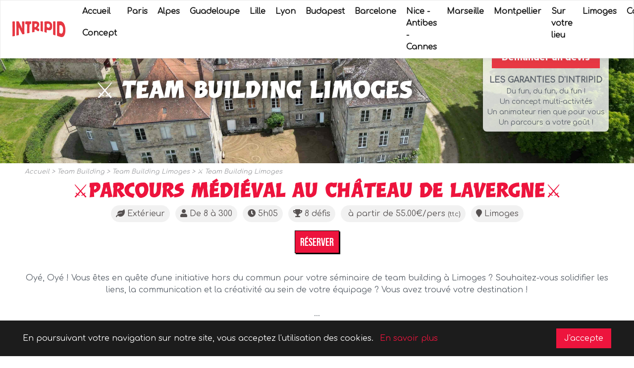

--- FILE ---
content_type: text/html; charset=UTF-8
request_url: https://intripid.fun/fr/team-building/Limoges/parcours-de-defis/60/parcours-sportif-au-chateau-de-lavergne-hautevienne
body_size: 36586
content:
<!DOCTYPE html>
<html lang="fr">
  <head>
		<!-- Google Tag Manager -->
		<script>
			(function(w,d,s,l,i){w[l]=w[l]||[];w[l].push({'gtm.start':
			new Date().getTime(),event:'gtm.js'});var f=d.getElementsByTagName(s)[0],
			j=d.createElement(s),dl=l!='dataLayer'?'&l='+l:'';j.async=true;j.src=
			'https://www.googletagmanager.com/gtm.js?id='+i+dl;f.parentNode.insertBefore(j,f);
			})(window,document,'script','dataLayer','GTM-5MFL9NF');
		</script>
		<!-- End Google Tag Manager -->

  	<meta name="google-site-verification" content="uXrw9BQrLgCY7pzZHLbgcYLs8643mvJn5Mc2lIeG0ew" />
  	    <meta charset="utf-8"><!-- Global site tag (gtag.js) - Google Analytics -->

		<title>⚔️ Team Building Limoges</title>
		<meta name="description" content="Découvrez nos activités insolites pour un team building façon nomade tours : parcours de défis sportifs, festifs, culturels... Nous nous déplaçons partout en France !">
		<meta http-equiv="X-UA-Compatible" content="IE=edge">
		<meta name="viewport" content="width=device-width, initial-scale=1">

  	<style>
			.fb_customer_chat_bounce_in_v2 {
				left:9pt !important;
				right:unset !important;
			}
			.fb_dialog_advanced {
				left:18px !important;
				right:unset !important;
			}
		</style>
  	
  	
		<!-- Meta Pixel Code -->
		<script>
			!function(f,b,e,v,n,t,s)
			{if(f.fbq)return;n=f.fbq=function(){n.callMethod?
			n.callMethod.apply(n,arguments):n.queue.push(arguments)};
			if(!f._fbq)f._fbq=n;n.push=n;n.loaded=!0;n.version='2.0';
			n.queue=[];t=b.createElement(e);t.async=!0;
			t.src=v;s=b.getElementsByTagName(e)[0];
			s.parentNode.insertBefore(t,s)}(window, document,'script',
			'https://connect.facebook.net/en_US/fbevents.js');
			fbq('init', '706003114490451');
			fbq('track', 'PageView');
		</script>
		<noscript>
			<img height="1" width="1" style="display:none" src="https://www.facebook.com/tr?id=706003114490451&ev=PageView&noscript=1"/>
		</noscript>
		<!-- End Meta Pixel Code -->

		<!-- Linkedin Pixel Code -->
		<script type="text/javascript"> _linkedin_partner_id = "4659474"; window._linkedin_data_partner_ids = window._linkedin_data_partner_ids || []; window._linkedin_data_partner_ids.push(_linkedin_partner_id); </script><script type="text/javascript"> (function(l) { if (!l){window.lintrk = function(a,b){window.lintrk.q.push([a,b])}; window.lintrk.q=[]} var s = document.getElementsByTagName("script")[0]; var b = document.createElement("script"); b.type = "text/javascript";b.async = true; b.src = "https://snap.licdn.com/li.lms-analytics/insight.min.js"; s.parentNode.insertBefore(b, s);})(window.lintrk); </script> 
		<noscript> <img height="1" width="1" style="display:none;" alt="" src="https://px.ads.linkedin.com/collect/?pid=4659474&fmt=gif" /> </noscript>
		<!-- End Linkedin Pixel Code -->

		<script>
				(function(h,o,t,j,a,r){
						h.hj=h.hj||function(){(h.hj.q=h.hj.q||[]).push(arguments)};
						h._hjSettings={hjid:457277,hjsv:6};
						a=o.getElementsByTagName('head')[0];
						r=o.createElement('script');r.async=1;
						r.src=t+h._hjSettings.hjid+j+h._hjSettings.hjsv;
						a.appendChild(r);
				})(window,document,'https://static.hotjar.com/c/hotjar-','.js?sv=');
		</script>

		<script async src="https://www.googletagmanager.com/gtag/js?id=UA-115475001-1"></script>

		<script type="text/javascript">

				var globalLang = 'fr';
				
								var jsonCourses = '[{"town":"t2","eventTypes":["e3","e1","e4","e5","e2"],"moods":["m11"],"id":81,"name":"team-building-chasse-au-tresor-nice"},{"town":"t24","eventTypes":["e4","e5"],"moods":["m22"],"id":68,"name":"urban-foot-lille"},{"town":"t34","eventTypes":["e4","e5","e3","e13"],"moods":["m29"],"id":55,"name":"parcours-a-la-neige"},{"town":"t26","eventTypes":["e12","e3","e5","e2","e1","e4"],"moods":["m8"],"id":42,"name":"team-building-sportif-marseille"},{"town":"t2","eventTypes":["e12","e3","e6","e4","e5","e2","e1"],"moods":["m3"],"id":38,"name":"parcours-culturel-nice"},{"town":"t26","eventTypes":["e4","e5"],"moods":["m35"],"id":82,"name":"team-building-marseille-en-interieur--meilleures-emissions-tv"},{"town":"t29","eventTypes":["e13","e4"],"moods":["m31"],"id":58,"name":"animation-dete-a-la-montagne"},{"town":"t2","eventTypes":["e3","e1","e4","e5","e2"],"moods":["m11"],"id":33,"name":"team-building-chasse-au-tresor-cannes"},{"town":"t29","eventTypes":["e3","e4","e5","e12"],"moods":["m23"],"id":49,"name":"team-building-aventure-cool-lanta"},{"town":"t29","eventTypes":["e4"],"moods":["m34"],"id":61,"name":"quete-de-la-vie-eternelle-dans-votre-lieu"},{"town":"t29","eventTypes":["e1","e2","e3","e4","e5"],"moods":["m41"],"id":91,"name":"carbone-paye-"},{"town":"t1","eventTypes":["e4","e5"],"moods":["m35"],"id":57,"name":"team-building-paris-en-interieur--meilleures-emissions-tv"},{"town":"t28","eventTypes":["e4"],"moods":["m21"],"id":43,"name":"quete-de-la-vie-eternelle"},{"town":"t3","eventTypes":["e2","e4","e5"],"moods":["m3"],"id":11,"name":"budapest-culturel"},{"town":"t1","eventTypes":["e4","e5"],"moods":["m35"],"id":69,"name":"avenue-58"},{"town":"t29","eventTypes":["e1","e2","e3","e4","e5"],"moods":["m32"],"id":56,"name":"squid-game-"},{"town":"t29","eventTypes":["e3","e4","e5"],"moods":["m24"],"id":50,"name":"parcours-theme-medieval-nomade"},{"town":"t29","eventTypes":["e4"],"moods":["m28"],"id":53,"name":"nomade-creatif-en-interieur"},{"town":"t1","eventTypes":["e4"],"moods":["m16"],"id":37,"name":"sand-fabrik"},{"town":"t29","eventTypes":["e5","e12","e4","e3"],"moods":["m10"],"id":31,"name":"les-defis-nomades-sportifs"},{"town":"t29","eventTypes":["e12","e5","e4"],"moods":["m37"],"id":70,"name":"parcours-super-mario"},{"town":"t6","eventTypes":["e1","e2","e3","e4","e5","e6"],"moods":["m3"],"id":15,"name":"parcours-culturel-vieux-lyon"},{"town":"t1","eventTypes":["e12","e3","e1","e4","e2","e5"],"moods":["m15"],"id":35,"name":"survie-proche-fontainebleau"},{"town":"t26","eventTypes":["e4","e5"],"moods":["m3"],"id":94,"name":"team-building-domaine-de-la-myrtille"},{"town":"t29","eventTypes":["e4","e5"],"moods":["m35"],"id":88,"name":"team-building-en-interieur--meilleures-emissions-tv"},{"town":"t2","eventTypes":["e4","e1","e3","e2","e5"],"moods":["m14"],"id":18,"name":"team-building-insolite-antibes"},{"town":"t2","eventTypes":["e4","e1","e3","e2","e5"],"moods":["m3"],"id":95,"name":"team-building-insolite-et-cinema-cannes"},{"town":"t29","eventTypes":["e5","e12","e4","e3"],"moods":["m38"],"id":71,"name":"team-building-jo-jeux-olympiques"},{"town":"t2","eventTypes":["e1","e2","e3","e4","e5","e12"],"moods":["m13"],"id":6,"name":"vieux-nice-festif"},{"town":"t6","eventTypes":["e1","e2","e3","e5","e6","e12","e4"],"moods":["m2"],"id":16,"name":"place-des-terreaux-lyon"},{"town":"t33","eventTypes":["e4","e3","e5","e2","e1","e12","e6"],"moods":["m3"],"id":67,"name":"team-building-original-montpellier"},{"town":"t29","eventTypes":["e1","e2","e3","e4","e5","e6","e12"],"moods":["m33"],"id":76,"name":"team-building-des-naufrages"},{"town":"t26","eventTypes":["e4","e5","e12"],"moods":["m22"],"id":47,"name":"team-building-olympiades-marseille"},{"town":"t33","eventTypes":["e1","e2","e3","e4","e5","e6","e12"],"moods":["m1"],"id":79,"name":"sportif-exterieur-a-montpellier"},{"town":"t32","eventTypes":["e5","e12","e4","e3"],"moods":["m1"],"id":60,"name":"-team-building-limoges"},{"town":"t1","eventTypes":["e1","e2","e3","e4","e5"],"moods":["m32"],"id":85,"name":"squid-game-a-paris"},{"town":"t2","eventTypes":["e1","e2","e3","e4","e5","e6","e12"],"moods":["m33"],"id":75,"name":"team-building-cannes"},{"town":"t1","eventTypes":["e2","e3","e4","e5","e6","e1"],"moods":["m3"],"id":2,"name":"montmartre"},{"town":"t6","eventTypes":["e4","e5"],"moods":["m22"],"id":48,"name":"team-building-olympiades-lyon"},{"town":"t26","eventTypes":["e12","e3","e1","e4","e2","e5"],"moods":["m40"],"id":84,"name":"ile-degaby"},{"town":"t5","eventTypes":["e12","e3","e5","e2","e1","e4"],"moods":["m3"],"id":40,"name":"barcelone-culturel"},{"town":"t5","eventTypes":["e1","e2","e3","e4","e5"],"moods":["m1"],"id":13,"name":"puerto-olimpico"},{"town":"t33","eventTypes":["e1","e2","e3","e4","e5","e6","e12"],"moods":["m33"],"id":80,"name":"team-building-des-naufrages--montepellier"},{"town":"t26","eventTypes":["e1","e2","e3","e4","e5","e6","e12"],"moods":["m33"],"id":62,"name":"parcours-nautique-au-frioul"},{"town":"t29","eventTypes":["e4"],"moods":["m39"],"id":72,"name":"parcours-lol"},{"town":"t1","eventTypes":["e1","e2","e3","e4","e5","e6","e12"],"moods":["m1"],"id":8,"name":"sportif-bois-de-boulogne"},{"town":"t26","eventTypes":["e4","e3","e5","e2"],"moods":["m3"],"id":39,"name":"parcours-culturel-au-panier"},{"town":"t26","eventTypes":["e1","e2","e3","e4","e5","e6"],"moods":["m2"],"id":63,"name":"circuit-branche-au-cours-ju"},{"town":"t1","eventTypes":["e1","e2","e3","e4","e5","e6"],"moods":["m2"],"id":1,"name":"mouffetard"},{"town":"t1","eventTypes":["e4","e5"],"moods":["m22"],"id":46,"name":"team-building-olympiades-en-interieur-a-paris"},{"town":"t6","eventTypes":["e3","e12","e1","e4","e2","e5"],"moods":["m1"],"id":17,"name":"team-building-sportif-lyon"},{"town":"t2","eventTypes":["e1","e2","e3","e4","e5","e6","e12"],"moods":["m1"],"id":66,"name":"sportif-exterieur-a-nice"},{"town":"t5","eventTypes":["e1","e2","e3","e4","e5","e12"],"moods":["m2"],"id":12,"name":"gotic-barcelone"},{"town":"t6","eventTypes":["e1","e2","e3","e4","e5"],"moods":["m32"],"id":86,"name":"squid-game-lyon"},{"town":"t26","eventTypes":["e1","e2","e3","e4","e5"],"moods":["m32"],"id":87,"name":"squid-game-marseille"},{"town":"t29","eventTypes":["e12","e5","e4"],"moods":["m25"],"id":41,"name":"parcours-super-heros-sur-votre-lieu"},{"town":"t33","eventTypes":["e4","e5","e3","e12"],"moods":["m22"],"id":65,"name":"urban-foot-montpellier"},{"town":"t2","eventTypes":["e4","e5"],"moods":["m22"],"id":64,"name":"parcours-sportif-interieur-a-nice"},{"town":"t31","eventTypes":["e6","e3","e4","e12","e5","e1","e2"],"moods":["m1"],"id":59,"name":"sportif-a-la-plage-guadeloupe"},{"town":"t3","eventTypes":["e1","e2","e3","e5","e4"],"moods":["m2"],"id":5,"name":"budapest-nagymezo"}]';
				var objectCourses = JSON.parse(jsonCourses);
				//console.log(objectCourses);
				
				var formula = localStorage.getItem('formula') != null ? parseInt(localStorage.getItem('formula')) : null;
        var lang = 'fr';
				var formulaPrices = null;
				var townIsNomade = null;
        
		</script>

		<script>
			window.dataLayer = window.dataLayer || [];
			function gtag(){dataLayer.push(arguments);}
			gtag('js', new Date());

			gtag('config', 'UA-115475001-1');
		</script>

		<!-- jQuery (necessary for Bootstrap's JavaScript plugins) -->
		<script src="https://code.jquery.com/jquery-3.4.1.min.js" integrity="sha256-CSXorXvZcTkaix6Yvo6HppcZGetbYMGWSFlBw8HfCJo=" crossorigin="anonymous"></script>
		
		<script src="/front/scripts/shards-pro.js"></script>
		<script src="/front/scripts/new_front.js"></script>
		<script src="/front/scripts/cart.js"></script>


		<link rel="alternate" hreflang="fr" href="https://intripid.fun/fr" />
		<link rel="alternate" hreflang="en" href="https://intripid.fun/en" />
		<link rel="alternate" hreflang="es" href="https://intripid.fun/es" />
		
		
		<script type="application/ld+json">
{
  "@context": "https://schema.org",
  "@type": "Organization",
  "name": "Intripid",
  "url": "https://www.intripid.fun/fr",
  "logo": "https://www.intripid.fun/logo.png",
  "sameAs": [
    "https://fr-fr.facebook.com/intripidparis/",
    "https://twitter.com/intripidparis",
    "https://www.youtube.com/user/IntripidParis"
  ]
}
</script>
<script type="application/ld+json">
{
  "@context": "https://schema.org",
  "@type": "EntertainmentBusiness",
  "name": "Intripid",
  "image": "",
  "@id": "",
  "url": "https://www.intripid.fun/",
  "telephone": "+33613393783",
  "address": {
    "@type": "PostalAddress",
    "streetAddress": "155 rue du docteur Bauer",
    "addressLocality": "St Ouen",
    "postalCode": "93400",
    "addressCountry": "FR"
  },
  "geo": {
    "@type": "GeoCoordinates",
    "latitude": 48.8897171,
    "longitude": 2.3229769
  },
  "openingHoursSpecification": [{
    "@type": "OpeningHoursSpecification",
    "dayOfWeek": [
      "Monday",
      "Tuesday",
      "Wednesday",
      "Thursday",
      "Friday"
    ],
    "opens": "10:00",
    "closes": "20:00"
  },{
    "@type": "OpeningHoursSpecification",
    "dayOfWeek": "Saturday",
    "opens": "10:00",
    "closes": "23:00"
  },{
    "@type": "OpeningHoursSpecification",
    "dayOfWeek": "Sunday",
    "opens": "12:00",
    "closes": "20:00"
  }] 
}
</script>

		    

			<link rel="stylesheet" href="https://use.fontawesome.com/releases/v5.1.0/css/all.css" integrity="sha384-lKuwvrZot6UHsBSfcMvOkWwlCMgc0TaWr+30HWe3a4ltaBwTZhyTEggF5tJv8tbt" crossorigin="anonymous">
			
			<link rel="icon" type="image/png" href="/images/custom/favicon-32x32.png" sizes="32x32" >
			<link rel="icon" type="image/png" href="/images/custom/favicon-16x16.png" sizes="16x16" >
			<link rel="icon" type="image/png" sizes="192x192"  href="/images/custom/favicon-16x16.png">
			<link rel="icon" type="image/png" href="/images/custom/favicon-32x32.png" sizes="32x32" >
			<link rel="icon" type="image/png" href="/images/custom/favicon-16x16.png" sizes="16x16" >
			<link rel="icon" type="image/png" sizes="192x192"  href="/images/custom/favicon-16x16.png">
			<!-- The above 3 meta tags *must* come first in the head; any other head content must come *after* these tags -->
		
			<link rel="stylesheet" href="https://stackpath.bootstrapcdn.com/bootstrap/4.1.3/css/bootstrap.min.css" integrity="sha384-MCw98/SFnGE8fJT3GXwEOngsV7Zt27NXFoaoApmYm81iuXoPkFOJwJ8ERdknLPMO" crossorigin="anonymous"/>
			
			<link rel="stylesheet" href="/front/styles/shards-pro.min.css"/>
			<link rel="stylesheet" href="/front/styles/new_front.css"/>
			<link rel="stylesheet" href="/front/styles/menu_top.css"/>
    	
			<link rel="stylesheet" href="/css/rating/fontawesome-stars.css">
			<link rel="stylesheet" href="/css/rating/css-stars.css">
			<link rel="stylesheet" href="/css/rating/bootstrap-stars.css">
			<link rel="stylesheet" href="/css/rating/fontawesome-stars-o.css">
			<link rel="stylesheet" href="/front/styles/video_header.css"/>
			<link rel="stylesheet" href="https://cdnjs.cloudflare.com/ajax/libs/OwlCarousel2/2.3.4/assets/owl.carousel.min.css"/>

			<link rel="canonical" href="/fr/team-building/Limoges/parcours-de-defis/60/parcours-sportif-au-chateau-de-lavergne-hautevienne" />

						
			<link href="https://fonts.googleapis.com/css?family=Comfortaa" rel="stylesheet"> 

			<link href="/css/normalize.css" rel="stylesheet" type="text/css" charset="utf-8">
			<link href="/css/style.css?d=20191028" rel="stylesheet" type="text/css" charset="utf-8">

			<link rel="stylesheet" type="text/css" href="/css/tooltip-bloated.css" />

			<link rel="stylesheet" type="text/css" href="/js/sticky-cookie-accept-banner/public/css/cookit.min.css" />

			
			<!-- <link rel="shortcut icon" href="/images/favicon.ico"> -->
			<!--[if lt IE 9]>
				<script src="https://oss.maxcdn.com/html5shiv/3.7.3/html5shiv.min.js"></script>
				<script src="https://oss.maxcdn.com/respond/1.4.2/respond.min.js"></script>
			<![endif]-->

							<style>
					.bc4,.tour-header,.nav-cart .btn-next {
						background-color:#36B9BC !important;
					}
					.c4,.t12,.t14,.t15,.t16,.t18,.t24,.t29,.tour-page .tour .container-object div .t10,span.tpb.question,a.c4:hover,a.c4:active {
						color:#36B9BC; 
					}
				</style>
			
			<script type="text/javascript"> window.$crisp=[];window.CRISP_WEBSITE_ID="0dca14bd-310b-4689-94be-531c257364c5";(function(){ d=document;s=d.createElement("script"); s.src="https://client.crisp.chat/l.js"; s.async=1;d.getElementsByTagName("head")[0].appendChild(s);})(); </script>

		
    <link href="https://ajax.googleapis.com/ajax/libs/jqueryui/1.12.1/themes/base/jquery-ui.css" rel="stylesheet" type="text/css"/>

    <link rel="stylesheet" type="text/css" href="https://cdn.jsdelivr.net/npm/daterangepicker/daterangepicker.css" />
    <link href="https://fonts.googleapis.com/css?family=Montserrat:400,500,600,700,800,900" rel="stylesheet">
    <link href="/booking/css/booking.css?d=20191028" rel="stylesheet" />
    <link href="/booking/css/booking_new.css?d=20191028" rel="stylesheet" />
    
    

  </head>

  <body lang="fr" class="tour-page" id="">

		<!-- Google Tag Manager (noscript) -->
		<noscript>
			<iframe src="https://www.googletagmanager.com/ns.html?id=GTM-5MFL9NF"
							height="0" width="0" style="display:none;visibility:hidden">
			</iframe>
		</noscript>
		<!-- End Google Tag Manager (noscript) -->

    <nav class="navbar menu-top py-0 navbar-expand-lg shards-navbar shards-navbar--3 sticky-top border bg-white navbar-light box-shadow-large--2" 
			style="position:fixed!important;" id="menu-top">
	<div style="display: contents;" class="navbar__content-left">
		<a class="navbar-brand mr-0" href="/fr">
			<img class="navbar-brand__image" src="/logo.png">
		</a>
	</div>
	<div class="navbar__content-right">
		<ul class="navbar-nav ml-4 d-none d-lg-flex font-large">
			<li class="nav-item main-dropdown">
				<ul>

					<li class="dropdown-object">
						<a class="nav-link active first-link-menu" 
							 href="/fr">
							Accueil
						</a>
						<ul class="border border-dark">
														<li class="sub-dropdown">
								<a class="nav-link active sub-dropdown-link" 
									href="/fr#section-une" onclick="homeScrollTo('section-une')">
									À la une
								</a>
							</li>
														<li class="sub-dropdown">
								<a class="nav-link active sub-dropdown-link" 
									href="/fr#section-parcours" onclick="homeScrollTo('section-parcours')">
									Les parcours de défis
								</a>
							</li>
														<li class="sub-dropdown">
								<a class="nav-link active sub-dropdown-link" 
									href="/fr#section-photo" onclick="homeScrollTo('section-photo')">
									Photos des parcours
								</a>
							</li>
														<li class="sub-dropdown">
								<a class="nav-link active sub-dropdown-link" 
									href="/fr#section-typeevent" onclick="homeScrollTo('section-typeevent')">
									Types d&#039;événements
								</a>
							</li>
														<li class="sub-dropdown">
								<a class="nav-link active sub-dropdown-link" 
									href="/fr#section-tripeur" onclick="homeScrollTo('section-tripeur')">
									Notre tripeurs !
								</a>
							</li>
														<li class="sub-dropdown">
								<a class="nav-link active sub-dropdown-link" 
									href="/contact">
									Contact
								</a>
							</li>
							
						</ul>
					</li>
					
					<li class="dropdown-object">
						<a class="nav-link active first-link-menu" 
							 href="/fr/team-building/concept">
							Concept
						</a>
						<ul class="border border-dark">
							<li class="sub-dropdown">
								<a class="nav-link active sub-dropdown-link" 
                   href="/fr/cgv">
                   CGV                </a>
							</li>
							<li class="sub-dropdown">
								<a class="nav-link active sub-dropdown-link" 
                   href="/fr/faq">
                   FAQ                </a>
							</li>
						</ul>
					</li>
					
				</ul>
			</li>
      
						<li class="nav-item main-dropdown">
			<ul>
					<li class="dropdown-object">
						<a class="nav-link active first-link-menu" 
								href="/fr/team-building/parcours-de-defis/paris">
								Paris
						</a>
					
						<ul class="border border-dark">
																																																																																						<li class="sub-dropdown">
											<a class="nav-link active sub-dropdown-link" 
												href="/fr/team-building/Paris/parcours-de-defis/2/montmartre">
												Formule 
																									typique, gastronomique et fun🍷 Montmartre 
												 
																							</a>
										</li>
																																																																																																																																																																																												<li class="sub-dropdown">
											<a class="nav-link active sub-dropdown-link" 
												href="/fr/team-building/Paris/parcours-de-defis/1/mouffetard">
												Formule 
																									fiesta totale 🍾 Mouffetard 
												 
																							</a>
										</li>
																																																																																																																																																																																																																																																																							<li class="sub-dropdown">
											<a class="nav-link active sub-dropdown-link" 
												href="/fr/team-building/Paris/parcours-de-defis/35/survie-proche-fontainebleau">
												Formule 
																									Survie et commando  🌳 Survie proche fontainebleau 
												 
																							</a>
										</li>
																																																																																																																																																														<li class="sub-dropdown">
											<a class="nav-link active sub-dropdown-link" 
												href="/fr/team-building/Paris/parcours-de-defis/8/sportif-bois-de-boulogne">
												Formule 
																									sport en extérieur 💪 Sportif Bois de Boulogne 
												 
																							</a>
										</li>
																																																																																																<li class="sub-dropdown">
											<a class="nav-link active sub-dropdown-link" 
												href="/fr/team-building/Paris/parcours-de-defis/37/sand-fabrik">
												Formule 
																									sportif plage en intérieur 🏐 Sand Fabrik 
												 
																							</a>
										</li>
																																																																																																																																																																																																																																																																																																																																																																																																																															<li class="sub-dropdown">
											<a class="nav-link active sub-dropdown-link" 
												href="/fr/team-building/Paris/parcours-de-defis/46/team-building-olympiades-en-interieur-a-paris">
												Formule 
																									Multi sports en intérieur ⚽️ 🏆Team Building Olympiades en Intérieur à Paris 
												 
																							</a>
										</li>
																																																																																																																														<li class="sub-dropdown">
											<a class="nav-link active sub-dropdown-link" 
												href="/fr/team-building/Paris/parcours-de-defis/57/team-building-paris-en-interieur--meilleures-emissions-tv">
												Formule 
																									fun, rires et chansons en intérieur ⚡ 📺​Team Building Paris en intérieur : meilleures émissions TV 
												 
																							</a>
										</li>
																																																																																																																																													<li class="sub-dropdown">
											<a class="nav-link active sub-dropdown-link" 
												href="/fr/team-building/Paris/parcours-de-defis/85/squid-game-a-paris">
												Formule 
																									squid game🦑 Squid game à Paris🔺👧🏻 
												 
																							</a>
										</li>
																																																																																																																																																																																																																																																																																																																																																																																																																																																																																																																																																																																																										<li class="sub-dropdown">
											<a class="nav-link active sub-dropdown-link" 
												href="/fr/team-building/Paris/parcours-de-defis/69/avenue-58">
												Formule 
																									fun, rires et chansons en intérieur ⚡ Avenue 58 
												 
																							</a>
										</li>
																																																																																																																																																																																																																																																																																																																																																																																																														</ul>
					</li>
				</ul>
			</li>
						<li class="nav-item main-dropdown">
			<ul>
					<li class="dropdown-object">
						<a class="nav-link active first-link-menu" 
								href="/fr/team-building/parcours-de-defis/alpes">
								Alpes
						</a>
					
						<ul class="border border-dark">
																																																																							<li class="sub-dropdown">
											<a class="nav-link active sub-dropdown-link" 
												href="/fr/team-building/Alpes/parcours-de-defis/55/parcours-a-la-neige">
												Formule 
																									à la montagne 🏔⛄ Parcours à la neige 
												 
																							</a>
										</li>
																																																																																																																																																																																																																																																																																																																																																																																																																																																																																																																																																																																																																																																																																																																																																																																																																																																																																																																																																																																																																																																																																																																																																																																																																																																																																																																																																																																																																																																																																																																																																																																																																																																																																																																																																																																																																																																																																																																																																																						</ul>
					</li>
				</ul>
			</li>
						<li class="nav-item main-dropdown">
			<ul>
					<li class="dropdown-object">
						<a class="nav-link active first-link-menu" 
								href="/fr/team-building/parcours-de-defis/guadeloupe">
								Guadeloupe
						</a>
					
						<ul class="border border-dark">
																																																																																																																																																																																																																																																																																																																																																																																																																																																																																																																																																																																																																																																																																																																																																																										<li class="sub-dropdown">
											<a class="nav-link active sub-dropdown-link" 
												href="/fr/team-building/Guadeloupe/parcours-de-defis/59/sportif-a-la-plage-guadeloupe">
												Formule 
																									sport en extérieur 💪 Sportif à la plage Guadeloupe 
												 
																							</a>
										</li>
																																																																																																																																																																																																																																																																																																																																																																																																																																																																																																																																																																																																																																																																																																																																																																																																																																																																																																																																																																																																																																																																																																																																																																																																																																																		</ul>
					</li>
				</ul>
			</li>
						<li class="nav-item main-dropdown">
			<ul>
					<li class="dropdown-object">
						<a class="nav-link active first-link-menu" 
								href="/fr/team-building/parcours-de-defis/lille">
								Lille
						</a>
					
						<ul class="border border-dark">
																																																																																																																																																																																																																																																																																																																																																																																																																																																																																																																																																																																																																																																																																																																																																																																																																																																																																																																																																																																																																																																																																																																																																																																																																													<li class="sub-dropdown">
											<a class="nav-link active sub-dropdown-link" 
												href="/fr/team-building/Lille/parcours-de-defis/68/urban-foot-lille">
												Formule 
																									Multi sports en intérieur ⚽️ Urban foot Lille 
												 
																							</a>
										</li>
																																																																																																																																																																																																																																																																																																																																																																																																																																																																																																																																																																																																																																																																																																																																																																																															</ul>
					</li>
				</ul>
			</li>
						<li class="nav-item main-dropdown">
			<ul>
					<li class="dropdown-object">
						<a class="nav-link active first-link-menu" 
								href="/fr/team-building/parcours-de-defis/lyon">
								Lyon
						</a>
					
						<ul class="border border-dark">
																																																																																																																																																																																																														<li class="sub-dropdown">
											<a class="nav-link active sub-dropdown-link" 
												href="/fr/team-building/Lyon/parcours-de-defis/15/parcours-culturel-vieux-lyon">
												Formule 
																									typique, gastronomique et fun🍷 Parcours culturel vieux Lyon 
												 
																							</a>
										</li>
																																																																																																																																																																																																																																																																																																																																																																																																																																																																																																																																				<li class="sub-dropdown">
											<a class="nav-link active sub-dropdown-link" 
												href="/fr/team-building/Lyon/parcours-de-defis/16/place-des-terreaux-lyon">
												Formule 
																									fiesta totale 🍾 Place des Terreaux Lyon 
												 
																							</a>
										</li>
																																																																																																																																																																																																																																																																																								<li class="sub-dropdown">
											<a class="nav-link active sub-dropdown-link" 
												href="/fr/team-building/Lyon/parcours-de-defis/17/team-building-sportif-lyon">
												Formule 
																									sport en extérieur 💪 Team Building Sportif Lyon 
												 
																							</a>
										</li>
																																																																																																																														<li class="sub-dropdown">
											<a class="nav-link active sub-dropdown-link" 
												href="/fr/team-building/Lyon/parcours-de-defis/48/team-building-olympiades-lyon">
												Formule 
																									Multi sports en intérieur ⚽️ 🏆Team Building Olympiades Lyon 
												 
																							</a>
										</li>
																																																																																																																																																																																												<li class="sub-dropdown">
											<a class="nav-link active sub-dropdown-link" 
												href="/fr/team-building/Lyon/parcours-de-defis/86/squid-game-lyon">
												Formule 
																									squid game🦑 Squid game Lyon🔺👧🏻 
												 
																							</a>
										</li>
																																																																																																																																																																																																																																																																																																																																																																																																																																																																																																																																																																																																																																																																																																																																																																																																																																																																																																																															</ul>
					</li>
				</ul>
			</li>
						<li class="nav-item main-dropdown">
			<ul>
					<li class="dropdown-object">
						<a class="nav-link active first-link-menu" 
								href="/fr/team-building/parcours-de-defis/budapest">
								Budapest
						</a>
					
						<ul class="border border-dark">
																																																																																																																																																																																																																																																																																																																																																																																																																																																														<li class="sub-dropdown">
											<a class="nav-link active sub-dropdown-link" 
												href="/fr/team-building/Budapest/parcours-de-defis/5/budapest-nagymezo">
												Formule 
																									fiesta totale 🍾 Budapest Nagymezo 
												 
																							</a>
										</li>
																																																																																																																																																																																												<li class="sub-dropdown">
											<a class="nav-link active sub-dropdown-link" 
												href="/fr/team-building/Budapest/parcours-de-defis/11/budapest-culturel">
												Formule 
																									typique, gastronomique et fun🍷 Budapest culturel 
												 
																							</a>
										</li>
																																																																																																																																																																																																																																																																																																																																																																																																																																																																																																																																																																																																																																																																																																																																																																																																																																																																																																																																																																																																																																																																																																																																																																																																																																																																																																																																																																																																																																								</ul>
					</li>
				</ul>
			</li>
						<li class="nav-item main-dropdown">
			<ul>
					<li class="dropdown-object">
						<a class="nav-link active first-link-menu" 
								href="/fr/team-building/parcours-de-defis/barcelone">
								Barcelone
						</a>
					
						<ul class="border border-dark">
																																																																																																																				<li class="sub-dropdown">
											<a class="nav-link active sub-dropdown-link" 
												href="/fr/team-building/Barcelone/parcours-de-defis/40/barcelone-culturel">
												Formule 
																									typique, gastronomique et fun🍷 Barcelone culturel 
												 
																							</a>
										</li>
																																																																																																																																																												<li class="sub-dropdown">
											<a class="nav-link active sub-dropdown-link" 
												href="/fr/team-building/Barcelone/parcours-de-defis/13/puerto-olimpico">
												Formule 
																									sport en extérieur 💪 Puerto Olimpico 
												 
																							</a>
										</li>
																																																																																																																														<li class="sub-dropdown">
											<a class="nav-link active sub-dropdown-link" 
												href="/fr/team-building/Barcelone/parcours-de-defis/12/gotic-barcelone">
												Formule 
																									fiesta totale 🍾 Gotic Barcelone 
												 
																							</a>
										</li>
																																																																																																																																																																																																																																																																																																																																																																																																																																																																																																																																																																																																																																																																																																																																																																																																																																																																																																																																																																																																																																																																																																																																																																																																																																																																																																																																																																																																																																																																																																																																																																																																																																																																																																																																									</ul>
					</li>
				</ul>
			</li>
						<li class="nav-item main-dropdown">
			<ul>
					<li class="dropdown-object">
						<a class="nav-link active first-link-menu" 
								href="/fr/team-building/parcours-de-defis/nice---antibes---cannes">
								Nice - Antibes - Cannes
						</a>
					
						<ul class="border border-dark">
																																																																																																																																																																																<li class="sub-dropdown">
											<a class="nav-link active sub-dropdown-link" 
												href="/fr/team-building/Nice%20-%20Antibes%20-%20Cannes/parcours-de-defis/95/team-building-insolite-et-cinema-cannes">
												Formule 
																									typique, gastronomique et fun🍷 🏝️Team Building Insolite et cinéma Cannes 
												 
																							</a>
										</li>
																																																																																																															<li class="sub-dropdown">
											<a class="nav-link active sub-dropdown-link" 
												href="/fr/team-building/Nice%20-%20Antibes%20-%20Cannes/parcours-de-defis/6/vieux-nice-festif">
												Formule 
																									festif Nice 🍾 Vieux Nice Festif 
												 
																							</a>
										</li>
																																																																		<li class="sub-dropdown">
											<a class="nav-link active sub-dropdown-link" 
												href="/fr/team-building/Nice%20-%20Antibes%20-%20Cannes/parcours-de-defis/81/team-building-chasse-au-tresor-nice">
												Formule 
																									Agent secret 🤵 🕵️Team Building Chasse au trésor Nice 
												 
																							</a>
										</li>
																																																																																																															<li class="sub-dropdown">
											<a class="nav-link active sub-dropdown-link" 
												href="/fr/team-building/Nice%20-%20Antibes%20-%20Cannes/parcours-de-defis/33/team-building-chasse-au-tresor-cannes">
												Formule 
																									Agent secret 🤵 🕵️Team Building Chasse au trésor Cannes 
												 
																							</a>
										</li>
																																																																		<li class="sub-dropdown">
											<a class="nav-link active sub-dropdown-link" 
												href="/fr/team-building/Nice%20-%20Antibes%20-%20Cannes/parcours-de-defis/66/sportif-exterieur-a-nice">
												Formule 
																									sport en extérieur 💪 Sportif extérieur à Nice 
												 
																							</a>
										</li>
																																																																		<li class="sub-dropdown">
											<a class="nav-link active sub-dropdown-link" 
												href="/fr/team-building/Nice%20-%20Antibes%20-%20Cannes/parcours-de-defis/18/team-building-insolite-antibes">
												Formule 
																									Festif Antibes 🍾 🏝️Team Building Insolite Antibes 
												 
																							</a>
										</li>
																																																																																																																																																																																																											<li class="sub-dropdown">
											<a class="nav-link active sub-dropdown-link" 
												href="/fr/team-building/Nice%20-%20Antibes%20-%20Cannes/parcours-de-defis/38/parcours-culturel-nice">
												Formule 
																									typique, gastronomique et fun🍷 Parcours culturel Nice 
												 
																							</a>
										</li>
																																																																																																																																<li class="sub-dropdown">
											<a class="nav-link active sub-dropdown-link" 
												href="/fr/team-building/Nice%20-%20Antibes%20-%20Cannes/parcours-de-defis/64/parcours-sportif-interieur-a-nice">
												Formule 
																									Multi sports en intérieur ⚽️ parcours sportif intérieur à Nice 
												 
																							</a>
										</li>
																																																																																																																																																												<li class="sub-dropdown">
											<a class="nav-link active sub-dropdown-link" 
												href="/fr/team-building/Nice%20-%20Antibes%20-%20Cannes/parcours-de-defis/75/team-building-cannes">
												Formule 
																									nautique et sportif 🚤 🌴Team Building Cannes 
												 
																							</a>
										</li>
																																																																																																																																																																																																																																																																																																																																																																																																																																																																																																																																																																																																																																																																																																																																																																																																																																																																																																																																																																																																																																																																																																																																																																																																																																																																					</ul>
					</li>
				</ul>
			</li>
						<li class="nav-item main-dropdown">
			<ul>
					<li class="dropdown-object">
						<a class="nav-link active first-link-menu" 
								href="/fr/team-building/parcours-de-defis/marseille">
								Marseille
						</a>
					
						<ul class="border border-dark">
																																									<li class="sub-dropdown">
											<a class="nav-link active sub-dropdown-link" 
												href="/fr/team-building/Marseille/parcours-de-defis/47/team-building-olympiades-marseille">
												Formule 
																									Multi sports en intérieur ⚽️ 🏆Team Building Olympiades Marseille 
												 
																							</a>
										</li>
																																																																																																																																																																																										<li class="sub-dropdown">
											<a class="nav-link active sub-dropdown-link" 
												href="/fr/team-building/Marseille/parcours-de-defis/63/circuit-branche-au-cours-ju">
												Formule 
																									fiesta totale 🍾 Circuit branché au Cours Ju 
												 
																							</a>
										</li>
																																																																																																																																													<li class="sub-dropdown">
											<a class="nav-link active sub-dropdown-link" 
												href="/fr/team-building/Marseille/parcours-de-defis/42/team-building-sportif-marseille">
												Formule 
																									Sport à la playa 🏝️ Team Building Sportif Marseille 
												 
																							</a>
										</li>
																																																			<li class="sub-dropdown">
											<a class="nav-link active sub-dropdown-link" 
												href="/fr/team-building/Marseille/parcours-de-defis/94/team-building-domaine-de-la-myrtille">
												Formule 
																									typique, gastronomique et fun🍷 Team Building domaine de la myrtille 
												 
																							</a>
										</li>
																																																																																																																																																																																																																																																																																				<li class="sub-dropdown">
											<a class="nav-link active sub-dropdown-link" 
												href="/fr/team-building/Marseille/parcours-de-defis/39/parcours-culturel-au-panier">
												Formule 
																									typique, gastronomique et fun🍷 Parcours culturel au Panier 
												 
																							</a>
										</li>
																																																																																																																																													<li class="sub-dropdown">
											<a class="nav-link active sub-dropdown-link" 
												href="/fr/team-building/Marseille/parcours-de-defis/84/ile-degaby">
												Formule 
																									clé en main dans un lieu insolite🏞️ Ile Degaby 
												 
																							</a>
										</li>
																																																																																																																																																																											<li class="sub-dropdown">
											<a class="nav-link active sub-dropdown-link" 
												href="/fr/team-building/Marseille/parcours-de-defis/62/parcours-nautique-au-frioul">
												Formule 
																									nautique et sportif 🚤 Parcours nautique au Frioul 
												 
																							</a>
										</li>
																																																																																																																																																																																																																																																						<li class="sub-dropdown">
											<a class="nav-link active sub-dropdown-link" 
												href="/fr/team-building/Marseille/parcours-de-defis/82/team-building-marseille-en-interieur--meilleures-emissions-tv">
												Formule 
																									fun, rires et chansons en intérieur ⚡ 📺​Team Building Marseille en intérieur : meilleures émissions TV 
												 
																							</a>
										</li>
																																																																																																																																																																																										<li class="sub-dropdown">
											<a class="nav-link active sub-dropdown-link" 
												href="/fr/team-building/Marseille/parcours-de-defis/87/squid-game-marseille">
												Formule 
																									squid game🦑 Squid game Marseille🔺👧🏻 
												 
																							</a>
										</li>
																																																																																																																																																																																																																																																																																																																																																																																																																																																																																																																																																																																																																																																																																																																																																																																																																																																																																																																		</ul>
					</li>
				</ul>
			</li>
						<li class="nav-item main-dropdown">
			<ul>
					<li class="dropdown-object">
						<a class="nav-link active first-link-menu" 
								href="/fr/team-building/parcours-de-defis/montpellier">
								Montpellier
						</a>
					
						<ul class="border border-dark">
																																																																																																																																																																																																																																																																																																																																																					<li class="sub-dropdown">
											<a class="nav-link active sub-dropdown-link" 
												href="/fr/team-building/Montpellier/parcours-de-defis/67/team-building-original-montpellier">
												Formule 
																									typique, gastronomique et fun🍷 🌞Team Building Original Montpellier 
												 
																							</a>
										</li>
																																																																																																																																																																																																									<li class="sub-dropdown">
											<a class="nav-link active sub-dropdown-link" 
												href="/fr/team-building/Montpellier/parcours-de-defis/79/sportif-exterieur-a-montpellier">
												Formule 
																									sport en extérieur 💪 Sportif extérieur à Montpellier 
												 
																							</a>
										</li>
																																																																																																																																																																																																																																																						<li class="sub-dropdown">
											<a class="nav-link active sub-dropdown-link" 
												href="/fr/team-building/Montpellier/parcours-de-defis/80/team-building-des-naufrages--montepellier">
												Formule 
																									nautique et sportif 🚤 Team building des Naufragés - Montepellier 
												 
																							</a>
										</li>
																																																																																																																																																																																																																																																																																																																																																																																																																																																																																																																																																																																																																																																																																																																																																																																																																																																																																																																																												<li class="sub-dropdown">
											<a class="nav-link active sub-dropdown-link" 
												href="/fr/team-building/Montpellier/parcours-de-defis/65/urban-foot-montpellier">
												Formule 
																									Multi sports en intérieur ⚽️ Urban foot Montpellier 
												 
																							</a>
										</li>
																																																																																																																																																																																																																																																																																																																																																																																									</ul>
					</li>
				</ul>
			</li>
						<li class="nav-item main-dropdown">
			<ul>
					<li class="dropdown-object">
						<a class="nav-link active first-link-menu" 
								href="/fr/team-building/parcours-de-defis/sur-votre-lieu">
								Sur votre lieu
						</a>
					
						<ul class="border border-dark">
																																																																																																					<li class="sub-dropdown">
											<a class="nav-link active sub-dropdown-link" 
												href="/fr/team-building/Sur%20votre%20lieu/parcours-de-defis/58/animation-dete-a-la-montagne">
												Formule 
																									Animation été montagne ⛰ Animation d&#039;été à la montagne 
												 
																							</a>
										</li>
																																																																																																																																																																																																																																																																																																																																																																																																																																										<li class="sub-dropdown">
											<a class="nav-link active sub-dropdown-link" 
												href="/fr/team-building/Sur%20votre%20lieu/parcours-de-defis/61/quete-de-la-vie-eternelle-dans-votre-lieu">
												Formule 
																									Quête de la vie éternelle 🧙🏼‍♂️ Quête de la vie éternelle dans votre lieu 
												 
																							</a>
										</li>
																																																																																																																																																																											<li class="sub-dropdown">
											<a class="nav-link active sub-dropdown-link" 
												href="/fr/team-building/Sur%20votre%20lieu/parcours-de-defis/49/team-building-aventure-cool-lanta">
												Formule 
																									Koh Lanta 🌳🦟 🏝️Team Building Aventure Cool Lanta 
												 
																							</a>
										</li>
																																																																																	<li class="sub-dropdown">
											<a class="nav-link active sub-dropdown-link" 
												href="/fr/team-building/Sur%20votre%20lieu/parcours-de-defis/71/team-building-jo-jeux-olympiques">
												Formule 
																									Olympique🏆 🏅Team Building JO Jeux Olympiques 
												 
																							</a>
										</li>
																																																																																																<li class="sub-dropdown">
											<a class="nav-link active sub-dropdown-link" 
												href="/fr/team-building/Sur%20votre%20lieu/parcours-de-defis/76/team-building-des-naufrages">
												Formule 
																									nautique et sportif 🚤 Team building des Naufragés 
												 
																							</a>
										</li>
																																																																																	<li class="sub-dropdown">
											<a class="nav-link active sub-dropdown-link" 
												href="/fr/team-building/Sur%20votre%20lieu/parcours-de-defis/31/les-defis-nomades-sportifs">
												Formule 
																									parcours sportif chez vous ! 🚚 Les défis nomades sportifs 
												 
																							</a>
										</li>
																																																																																																															<li class="sub-dropdown">
											<a class="nav-link active sub-dropdown-link" 
												href="/fr/team-building/Sur%20votre%20lieu/parcours-de-defis/56/squid-game-">
												Formule 
																									squid game🦑 Squid game 🔺👧🏻 
												 
																							</a>
										</li>
																																																																																																																																																														<li class="sub-dropdown">
											<a class="nav-link active sub-dropdown-link" 
												href="/fr/team-building/Sur%20votre%20lieu/parcours-de-defis/41/parcours-super-heros-sur-votre-lieu">
												Formule 
																									superheros 🦸‍♂️ Parcours super héros sur votre lieu 
												 
																							</a>
										</li>
																																																																																																																														<li class="sub-dropdown">
											<a class="nav-link active sub-dropdown-link" 
												href="/fr/team-building/Sur%20votre%20lieu/parcours-de-defis/70/parcours-super-mario">
												Formule 
																									Super Mario 🍄 Parcours Super Mario 
												 
																							</a>
										</li>
																																																			<li class="sub-dropdown">
											<a class="nav-link active sub-dropdown-link" 
												href="/fr/team-building/Sur%20votre%20lieu/parcours-de-defis/53/nomade-creatif-en-interieur">
												Formule 
																									Nomade créatif  🤹🏼  🧩 🎨 nomade creatif en intérieur 
												 
																							</a>
										</li>
																																																			<li class="sub-dropdown">
											<a class="nav-link active sub-dropdown-link" 
												href="/fr/team-building/Sur%20votre%20lieu/parcours-de-defis/72/parcours-lol">
												Formule 
																									LOL 😂 Parcours LOL 
												 
																							</a>
										</li>
																																																																																																																																															<li class="sub-dropdown">
											<a class="nav-link active sub-dropdown-link" 
												href="/fr/team-building/Sur%20votre%20lieu/parcours-de-defis/88/team-building-en-interieur--meilleures-emissions-tv">
												Formule 
																									fun, rires et chansons en intérieur ⚡ 📺​Team Building en intérieur : meilleures émissions TV 
												 
																							</a>
										</li>
																																																																		<li class="sub-dropdown">
											<a class="nav-link active sub-dropdown-link" 
												href="/fr/team-building/Sur%20votre%20lieu/parcours-de-defis/50/parcours-theme-medieval-nomade">
												Formule 
																									médiéval ⚔ Parcours thème médiéval nomade 
												 
																							</a>
										</li>
																																																																																																																																																																																																																																											<li class="sub-dropdown">
											<a class="nav-link active sub-dropdown-link" 
												href="/fr/team-building/Sur%20votre%20lieu/parcours-de-defis/91/carbone-paye-">
												Formule 
																									Ecologivré 🌎 Carbone Paye 🎲 
												 
																							</a>
										</li>
																																																																																																																																																																																																																																																																																																																																																																																																																																																																																																																																																																																																																																																																																																</ul>
					</li>
				</ul>
			</li>
						<li class="nav-item main-dropdown">
			<ul>
					<li class="dropdown-object">
						<a class="nav-link active first-link-menu" 
								href="/fr/team-building/parcours-de-defis/limoges">
								Limoges
						</a>
					
						<ul class="border border-dark">
																																																																																																																																																		<li class="sub-dropdown">
											<a class="nav-link active sub-dropdown-link" 
												href="/fr/team-building/Limoges/parcours-de-defis/60/-team-building-limoges">
												Formule 
																									sport en extérieur 💪 ⚔️ Team Building Limoges 
												 
																							</a>
										</li>
																																																																																																																																																																																																																																																																																																																																																																																																																																																																																																																																																																																																																																																																																																																																																																																																																																																																																																																																																																																																																																																																																																																																																																																																																																																																																																																																																																																																																																																																																																																																																																																																																																																																																																																																																																																																																																																																										</ul>
					</li>
				</ul>
			</li>
			
			<li class="nav-item active main-dropdown">
				<a href="/contact" class="nav-link">
				 Contact
				</a>
			</li>
			

			<li class="nav-item main-dropdown">
				<ul style="margin-left: 10px;">
					<li class="dropdown-object" style="background-color:transparent !important;">
						<a id="lang_icon" href="#" class="dropdownnav-link" style="padding:4px;"
								role="button" data-toggle="dropdown" aria-haspopup="true" aria-expanded="false">
							<img src="/images/fr.png"/>
						</a>
						<ul class="border border-dark menu-lang">
							<li class="sub-dropdown">
																									<a class="dropdown-item" onclick="changeLocal('en')">
										<img src="/images/en.png"/>
									</a>
																							</li>
						</ul>
					</li>
				</ul>
			</li>

		</ul>
		
		<button class="my-btn-toggle-menu d-block d-lg-none" onclick="openMenuSidebar()">
			<span class="navbar-toggler-icon"></span>
		</button>
	</div>
</nav>

<div class="my-sidebar d-none">

	<div class="btn-close-sidebar" onclick="openMenuSidebar()">
		<svg xmlns="http://www.w3.org/2000/svg" width="24" height="24" viewbox="0 0 24 24">
			<path fill="#ffffff" d="M19 6.41L17.59 5 12 10.59 6.41 5 5 6.41 10.59 12 5 17.59 6.41 19 12 13.41 17.59 19 19 17.59 13.41 12z"></path>
			<path d="M0 0h24v24H0z" fill="none"></path>
		</svg>
	</div>

	<ul class="my-sidebar-menu">
		<li class="my-nav-link">
			<a href="/fr/team-building/concept">
				Concept
			</a>
		</li>

					<li class="my-nav-link">
				<a class="" 
						href="/fr/team-building/parcours-de-defis/paris">
						Paris
				</a>
			</li>
						<li class="my-nav-link">
				<a class="" 
						href="/fr/team-building/parcours-de-defis/alpes">
						Alpes
				</a>
			</li>
						<li class="my-nav-link">
				<a class="" 
						href="/fr/team-building/parcours-de-defis/guadeloupe">
						Guadeloupe
				</a>
			</li>
						<li class="my-nav-link">
				<a class="" 
						href="/fr/team-building/parcours-de-defis/lille">
						Lille
				</a>
			</li>
						<li class="my-nav-link">
				<a class="" 
						href="/fr/team-building/parcours-de-defis/lyon">
						Lyon
				</a>
			</li>
						<li class="my-nav-link">
				<a class="" 
						href="/fr/team-building/parcours-de-defis/budapest">
						Budapest
				</a>
			</li>
						<li class="my-nav-link">
				<a class="" 
						href="/fr/team-building/parcours-de-defis/barcelone">
						Barcelone
				</a>
			</li>
						<li class="my-nav-link">
				<a class="" 
						href="/fr/team-building/parcours-de-defis/nice---antibes---cannes">
						Nice - Antibes - Cannes
				</a>
			</li>
						<li class="my-nav-link">
				<a class="" 
						href="/fr/team-building/parcours-de-defis/marseille">
						Marseille
				</a>
			</li>
						<li class="my-nav-link">
				<a class="" 
						href="/fr/team-building/parcours-de-defis/montpellier">
						Montpellier
				</a>
			</li>
						<li class="my-nav-link">
				<a class="" 
						href="/fr/team-building/parcours-de-defis/sur-votre-lieu">
						Sur votre lieu
				</a>
			</li>
						<li class="my-nav-link">
				<a class="" 
						href="/fr/team-building/parcours-de-defis/limoges">
						Limoges
				</a>
			</li>
			
			<li class="my-nav-link">
				<a href="/contact">
					Contact
				</a>
			</li>

	</ul>
</div>

<div class="menu-cart-bottom cart_menu d-sm-none">
	<div class="">
		Mon évènement
		<span id="cart-notif"></span>
		<i class="p-10 fas fa-shopping-cart"></i>
	</div>
</div>

<script>
	$(document).ready(function() {
		$(".cart_menu").click(function(){
			$(".my-sidebar").addClass('d-none')
		})

		console.log("location", window.location.hash.length)
		if(window.location.hash.length > 1)
			homeScrollTo(window.location.hash.slice(1))
	})

	function changeLocal(lang){
		window.location.href = window.location.href + "?_locale="+lang;
	}

	function openMenuSidebar(){
		$(".my-sidebar").toggleClass('d-none')
	}
</script>
  	
            
	<div class="embed-responsive img-bg-cover">
   

        
  <h1 class="t7 booking_title" id="description" data-id="4">
    ⚔️ Team Building Limoges
  </h1>
</div>
<div class="sidebar-video mt-1">
  <div class="">
    <div id="sidebar_basic" class="text-center">
      <div class="text-center">
        <div style="" class="p-1">
            
            <button class="btn btn-primary bcr mt-2" onclick="startDevis()">Demander un devis</button>
        </div>
      </div>
      <div class="details_devis">
        <div class="text-uppercase mt-2"><b>Les garanties d'intripid</b></div>
        <ul style="list-style-type:none;font-size:14px;" class="pt-0 px-2 mb-2">
            <li>Du fun, du fun, du fun ! </li>
            <li>Un concept multi-activités</li>
            <li>Un animateur rien que pour vous</li>
            <li>Un parcours a votre goût !</li>
        </ul>
      </div>
    </div>
  </div>
</div>

<script type="text/javascript" id="www-widgetapi-script" 
        src="https://s.ytimg.com/yts/jsbin/www-widgetapi-vflS50iB-/www-widgetapi.js" async=""></script>

<script src="https://www.youtube.com/player_api"></script>

<script>
  var videoHeader = "";
  var split = videoHeader.split("/")
  var videoId = split[split.length-1]
  var videoLoaded = false
  
  console.log("videoHeader", videoHeader, videoId, split)
  function onYouTubeIframeAPIReady() {
    //si le container pour la vidéo n'existe pas, ou a déjà été chargée
    //console.log("#videoheader ?", ($("#videoheader").length))
    if($("#videoheader").length == 0 || videoLoaded) return

    var player = new YT.Player('videoheader', {
      videoId: videoId,
      height: '100%',
      width: '100%',
      playerVars: { 'autoplay': 1, 'controls': 0, 'loop': 1, 'playlist': videoId },
      events: {
        'onReady': onPlayerReady,
      }
    });
    videoLoaded = true
  }

  function onPlayerReady(event) {
    event.target.setVolume(0);
    event.target.playVideo();
  }

  $(document).ready(function() {
      onYouTubeIframeAPIReady()
  })
</script>

<link href="/booking/css/booking_header_img.css?d=20191028" rel="stylesheet" />


    <div class="shards-blog shards-blog--1 pt-2 bg-light">
        <div class="container">
            <span id="top2"></span>

            <div class="container-fluid">
                <ul class="main-breadcrump">
                    <li><a href="/">Accueil</a> > </li>
                    <li><a href="/fr/team-building/parcours-de-defis">Team Building</a> > </li>
                    <li><a href="/fr/team-building/parcours-de-defis/limoges">Team Building Limoges</a> > </li>
                    <li>⚔️ Team Building Limoges</li>
                </ul>

                <div class="row">
                                        <div class="col-md-12">
                                                

<div class="text-center" id="f299">
		<h2 class="title-formula font-red-intripid" style="">
		⚔️Parcours Médiéval au Château de Lavergne⚔️
	</h2>
	
  <div class="row text-center mb-4">
    <div class="col-12">
			<span class="badge-formula">
			<i class="fa fa-leaf"></i> 
			
			Extérieur
			
			</span>

			<span class="badge-formula"><i class="fa fa-user"></i> De 8 à 300</span>
			<span class="badge-formula"><i class="fa fa-clock"></i> 5h05</span>
			<span class="badge-formula"><i class="fa fa-trophy"></i> 8 défis</span>
			<span class="badge-formula"><i class="fa fa-money"></i> à partir de <span class="lowest_formula"></span>€/pers <small>(ttc)</small></span>
			<span class="badge-formula"><i class="fa fa-map-marker"></i> Limoges</span>
		</div>
	</div>

	<div class="row">
		<p class="col-10 col-md-6" style="margin:0px auto 30px auto;">
		<button class="btn btn-reserver mb-2" onclick="startDevis()">Réserver</button><br>
			<!DOCTYPE html>
<html>
<head>
    <title>Lire Plus Exemple</title>
    <style>
        .content {
            text-align: center; /* Centrer le contenu */
        }
        #boutonLirePlus {
            display: inline-block; /* Afficher le bouton en ligne mais avec un bloc */
            border: none;
            cursor: pointer;
            padding: 10px 20px;
            margin-top: 5px; /* Espace au-dessus du bouton */
        }
        .hidden-text {
            display: none;
        }
    </style>
</head>
<body>

<div class="content">

Oyé, Oyé ! Vous êtes en quête d'une initiative hors du commun pour votre séminaire de team building à Limoges ? Souhaitez-vous solidifier les liens, la communication et la créativité au sein de votre équipage ? Vous avez trouvé votre destination !

<br><br>



    <span id="points">...</span>
    <span id="plus" class="hidden-text">

Nous vous dévoilons le dispositif INTRIPID, paradis médiéval temporel, vous propulsant dans une ère révolue pour affronter ensemble des défis exaltants. Que vous soyez le cœur d'une entreprise, un cercle d'amis, festoyant pour un EVJF ou EVG, cette aventure est la vôtre !
Le team building, c'est quoi ? C'est cette quête par excellence pour tisser des liens indéfectibles entre collègues, enrichir l'atmosphère professionnelle, booster motivation et performances.

<br><br>
Cette évasion hors des sentiers battus vous offre le luxe de vous redécouvrir, d'échanger des instants précieux et de relever des challenges. L'éventail de team building disponible est large, et fluctue selon objectifs, envies et moyens de chaque équipe.
<br><br>
Partez à la conquête médiévale au Château de Lavergne, beauté architecturale à 30 minutes seulement de Limoges. Affrontez des épreuves diverses qui sollicitent votre raisonnement, votre culture, votre habileté, votre bravoure et l'esprit collectif. Incarnez chevaliers, princesses, moines ou villageois, et préparez-vous à des moments d'euphorie inoubliables !
    </span>
    <div>
        <button onclick="lirePlus()" id="boutonLirePlus">Lire plus</button>
    </div>
</div>

<script>
function lirePlus() {
    var plusText = document.getElementById("plus");
    var btnText = document.getElementById("boutonLirePlus");
    var points = document.getElementById("points");

    // Vérifiez si plusText est actuellement non visible
    if (plusText.style.display === "none" || plusText.style.display === "") {
        points.style.display = "none"; // Cache les points
        btnText.innerHTML = "Lire moins"; // Change le texte du bouton
        plusText.style.display = "inline"; // Montre le texte supplémentaire
    } else {
        points.style.display = "inline"; // Montre les points
        btnText.innerHTML = "Lire plus"; // Réinitialise le texte du bouton
        plusText.style.display = "none"; // Cache le texte supplémentaire
    }
}
</script>

</body>
</html>
		</p>
	</div>
	
	<div class="row challenge_formulas">
							<div class="col-6 col-sm-6 col-md-4 col-lg-3 mb-2 px-1 mt-1 extra_challenge">

  <div class="btn-info-option" title="afficher les détails"
      data-id="1189" data-type="challenge" data-name="Les bijoux cachés">
    <i class="fa fa-info"></i>
  </div>

  <div class="img-extra-card challenge 
  
      "
  
  data-id="1189" data-type="challenge" data-name="Les bijoux cachés"
  
       
       
         
       
        data-lazy-load="https://intripid.fun/uploads/prod/img/af1ad67fe56725655832be6e0a2152ab.jpeg
                        " 
    >

		
    
        <div class="long_desc_onhover">
              Le fil rouge de l&#039;aventure ! Le propriétaire d&#039;un château vous demande de l&#039;aide. Vous devrez retour...
          </div>
      </div>

  <div class="title-challenge-card font-red-intripid elipsis" 
        data-id="1189" data-type="challenge" title="cliquez pour en savoir plus">
    Les bijoux cachés
  </div>

  <p class="desc-challenge-card" data-id="1189" data-type="challenge" title="cliquez pour en savoir plus">
   
    Le fils rouge de l&#039;aventure
   
  </p>
</div>
					<div class="col-6 col-sm-6 col-md-4 col-lg-3 mb-2 px-1 mt-1 extra_challenge">

  <div class="btn-info-option" title="afficher les détails"
      data-id="1182" data-type="challenge" data-name="Footbulle et sumo">
    <i class="fa fa-info"></i>
  </div>

  <div class="img-extra-card challenge 
  
      "
  
  data-id="1182" data-type="challenge" data-name="Footbulle et sumo"
  
       
       
         
       
        data-lazy-load="https://intripid.fun/uploads/prod/img/93e36d88738303b67663463a4fa85cbd.jpeg
                        " 
    >

		
    
        <div class="long_desc_onhover">
              Dans de grosses bulles gonflables, tamponnez vous au maximum, mais n&#039;oubliez pas de jouer au footbal...
          </div>
      </div>

  <div class="title-challenge-card font-red-intripid elipsis" 
        data-id="1182" data-type="challenge" title="cliquez pour en savoir plus">
    Footbulle et sumo
  </div>

  <p class="desc-challenge-card" data-id="1182" data-type="challenge" title="cliquez pour en savoir plus">
   
    Une partie de footbulles ET un combat de sumo avec les dites bulles
   
  </p>
</div>
					<div class="col-6 col-sm-6 col-md-4 col-lg-3 mb-2 px-1 mt-1 extra_challenge">

  <div class="btn-info-option" title="afficher les détails"
      data-id="1181" data-type="challenge" data-name="Epreuves du roi">
    <i class="fa fa-info"></i>
  </div>

  <div class="img-extra-card challenge 
  
      "
  
  data-id="1181" data-type="challenge" data-name="Epreuves du roi"
  
       
       
         
       
        data-lazy-load="https://intripid.fun/uploads/prod/img/78bde1824712b20f1a436c766f4bd8e4.jpeg
                        " 
    >

		
    
        <div class="long_desc_onhover">
              Venez vous mettre à l&#039;épreuve d&#039;un parcours riche en activités !
          </div>
      </div>

  <div class="title-challenge-card font-red-intripid elipsis" 
        data-id="1181" data-type="challenge" title="cliquez pour en savoir plus">
    Epreuves du roi
  </div>

  <p class="desc-challenge-card" data-id="1181" data-type="challenge" title="cliquez pour en savoir plus">
   
    Rampez, sautez, courrez pour arriver au bout de ce parcours
   
  </p>
</div>
					<div class="col-6 col-sm-6 col-md-4 col-lg-3 mb-2 px-1 mt-1 extra_challenge">

  <div class="btn-info-option" title="afficher les détails"
      data-id="1190" data-type="challenge" data-name="Cocktail fumant">
    <i class="fa fa-info"></i>
  </div>

  <div class="img-extra-card challenge 
  
      "
  
  data-id="1190" data-type="challenge" data-name="Cocktail fumant"
  
       
       
         
       
        data-lazy-load="https://intripid.fun/uploads/prod/img/c4e934c39b123cc537a192763fd9f596.jpeg
                        " 
    >

		
    
        <div class="long_desc_onhover">
              Grâce au vieux mages de la famille, vous boirez une potion magique qui vous fera retourner dans le p...
          </div>
      </div>

  <div class="title-challenge-card font-red-intripid elipsis" 
        data-id="1190" data-type="challenge" title="cliquez pour en savoir plus">
    Cocktail fumant
  </div>

  <p class="desc-challenge-card" data-id="1190" data-type="challenge" title="cliquez pour en savoir plus">
   
    Une dégustation vers les couloirs du temps
   
  </p>
</div>
					<div class="col-6 col-sm-6 col-md-4 col-lg-3 mb-2 px-1 mt-1 extra_challenge">

  <div class="btn-info-option" title="afficher les détails"
      data-id="1183" data-type="challenge" data-name="Danse sur le pont">
    <i class="fa fa-info"></i>
  </div>

  <div class="img-extra-card challenge 
  
      "
  
  data-id="1183" data-type="challenge" data-name="Danse sur le pont"
  
       
       
         
       
        data-lazy-load="https://intripid.fun/uploads/prod/img/ff10467c4ca8631b6cd066af38f4ef42.jpeg
                        " 
    >

		
    
        <div class="long_desc_onhover">
              montrez-nous votre meilleur danse medievale
          </div>
      </div>

  <div class="title-challenge-card font-red-intripid elipsis" 
        data-id="1183" data-type="challenge" title="cliquez pour en savoir plus">
    Danse sur le pont
  </div>

  <p class="desc-challenge-card" data-id="1183" data-type="challenge" title="cliquez pour en savoir plus">
   
    ambiance garantie !
   
  </p>
</div>
					<div class="col-6 col-sm-6 col-md-4 col-lg-3 mb-2 px-1 mt-1 extra_challenge">

  <div class="btn-info-option" title="afficher les détails"
      data-id="1191" data-type="challenge" data-name="Siège du château">
    <i class="fa fa-info"></i>
  </div>

  <div class="img-extra-card challenge 
  
      "
  
  data-id="1191" data-type="challenge" data-name="Siège du château"
  
       
       
         
       
        data-lazy-load="https://intripid.fun/uploads/prod/img/924dbe13a039deefa0bb2fcf490f7409.png
                        " 
    >

		
    
        <div class="long_desc_onhover">
              Encore une autre épreuve où vous devrez divertir le roi ! Dans ce défi, vous serez divisés encore en...
          </div>
      </div>

  <div class="title-challenge-card font-red-intripid elipsis" 
        data-id="1191" data-type="challenge" title="cliquez pour en savoir plus">
    Siège du château
  </div>

  <p class="desc-challenge-card" data-id="1191" data-type="challenge" title="cliquez pour en savoir plus">
   
    Construisez la plus haute tour à l’abris des catapultes
   
  </p>
</div>
					<div class="col-6 col-sm-6 col-md-4 col-lg-3 mb-2 px-1 mt-1 extra_challenge">

  <div class="btn-info-option" title="afficher les détails"
      data-id="1192" data-type="challenge" data-name="Le pilori">
    <i class="fa fa-info"></i>
  </div>

  <div class="img-extra-card challenge 
  
      "
  
  data-id="1192" data-type="challenge" data-name="Le pilori"
  
       
       
         
       
        data-lazy-load="https://intripid.fun/uploads/prod/img/6a0b6f61e5b664542df53eab04d52b2f.jpeg
                        " 
    >

		
    
        <div class="long_desc_onhover">
              Oh non ! Une personne de votre équipe à marcher par inadvertance sur le pied du roi ! Cet accident e...
          </div>
      </div>

  <div class="title-challenge-card font-red-intripid elipsis" 
        data-id="1192" data-type="challenge" title="cliquez pour en savoir plus">
    Le pilori
  </div>

  <p class="desc-challenge-card" data-id="1192" data-type="challenge" title="cliquez pour en savoir plus">
   
    La punition ultime !
   
  </p>
</div>
					<div class="col-6 col-sm-6 col-md-4 col-lg-3 mb-2 px-1 mt-1 extra_challenge">

  <div class="btn-info-option" title="afficher les détails"
      data-id="1187" data-type="challenge" data-name="Archery tag">
    <i class="fa fa-info"></i>
  </div>

  <div class="img-extra-card challenge 
  
      "
  
  data-id="1187" data-type="challenge" data-name="Archery tag"
  
       
       
         
       
        data-lazy-load="https://intripid.fun/uploads/prod/img/147b60fdd3949cb88eef30e4c9b70212.jpeg
                        " 
    >

		
    
        <div class="long_desc_onhover">
              Savant mélange entre le Paintball et le Tir à l&#039;Arc , l&#039;Archery Tag  vous permettra de tester votre...
          </div>
      </div>

  <div class="title-challenge-card font-red-intripid elipsis" 
        data-id="1187" data-type="challenge" title="cliquez pour en savoir plus">
    Archery tag
  </div>

  <p class="desc-challenge-card" data-id="1187" data-type="challenge" title="cliquez pour en savoir plus">
   
    Transformez-vous en Robin des bois !
   
  </p>
</div>
			</div>

	
																	
			<div class="row px-4 row-included">
			<div class="col-12 col-sm-3 col-md-2 mx-auto mb-4">
				<img height="90" src="/images/illustration1.png" /><br>
				Services<br>inclus 
			</div>
										<div class="col-4 col-sm-3 col-md-2 px-1 mx-auto">
							<img class="img-included-card" style="width:100%;max-width: 150px;" src=""
										data-lazy-load="https://intripid.fun/uploads/prod/img/161aaf2c0c37dad811a7a569f084d299.jpeg">
							</img>
							<div class="cr by t10 text-center p-2">Défis bonus</div>
						</div>
										<div class="col-4 col-sm-3 col-md-2 px-1 mx-auto">
							<img class="img-included-card" style="width:100%;max-width: 150px;" src=""
										data-lazy-load="https://intripid.fun/uploads/prod/img/25c17c377a09195247918c9e6a4fb653.jpeg">
							</img>
							<div class="cr by t10 text-center p-2">un cadeau à gagner !</div>
						</div>
										<div class="col-4 col-sm-3 col-md-2 px-1 mx-auto">
							<img class="img-included-card" style="width:100%;max-width: 150px;" src=""
										data-lazy-load="https://intripid.fun/uploads/prod/img/86f909dad73bbc13e7bd36ad342cd75e.jpeg">
							</img>
							<div class="cr by t10 text-center p-2">Des arbitres intripid</div>
						</div>
										<div class="col-4 col-sm-3 col-md-2 px-1 mx-auto">
							<img class="img-included-card" style="width:100%;max-width: 150px;" src=""
										data-lazy-load="https://intripid.fun/uploads/prod/img/7f34d194781e7d992746189f2e503438.png">
							</img>
							<div class="cr by t10 text-center p-2">costumes médiévaux</div>
						</div>
										<div class="col-4 col-sm-3 col-md-2 px-1 mx-auto">
							<img class="img-included-card" style="width:100%;max-width: 150px;" src=""
										data-lazy-load="https://intripid.fun/uploads/prod/img/55199576ad559a3d563a55a5cae33202.jpeg">
							</img>
							<div class="cr by t10 text-center p-2">Sono</div>
						</div>
						</div>
	

</div>


<script>
$(document).ready(function() {
	
	//$('#carouselFormula').carousel('pause')
	$('#carouselFormula').on('slide.bs.carousel', function (e) {
		let to = e.to 
		console.log("slide", to)
		$(".formula_radio").removeClass("active")
		//$(".formula_radio").get(to).addClass("active")
		$($(".formula_radio").get(to)).addClass("active")

	})
});	
</script>
<style>
.row-included{
	margin-right: -35px;
	margin-left: -35px;
	background-color: #f2f2f2;
	padding-top: 15px;
	border-radius: 10px;
}
.btn.btn-select-formula{
	background-color: #E73843;
	position: absolute;
	top: 5px;
	right: 5px;
	border-radius: 5px;
	box-shadow: 0px 0px 10px gray;
	padding: 8px 15px;
}

@media (max-width: 600px) {
	.btn.btn-select-formula{
		padding: 5px 10px !important;
  }
}
.btn-select-formula .fa-check{
	display:none;
}
.btn-select-formula.active{
	background-color:yellow !important;
	color: #E73843 !important;
}
.formula_radio.selected .btn-select-formula .fa-check{
	display:inline;
}
.formula_radio.selected .btn-select-formula .fa-cart-plus{
	display:none;
}

.btn-end-resa{
	display:none;
}
.carousel-item.selected .btn-end-resa{
	display:inline;
}
</style>                    </div>
                </div>

                                <div class="row same-height" style="margin-top:25px;">
                    <div class="col-12 col-md-10 col-lg-9 mx-auto desc_and_details">
                        <div class="row">
                            <div class="col-md-12 col-lg-7">
                                                                    <h2>​Pourquoi choisir intripid pour mon team building m&eacute;dieval ?</h2>

<p><strong>Plus de 2.000 &eacute;quipes ont fait le choix du FUN</strong> des parcours de d&eacute;fis Intripid. Que ce soit dans votre ville, &agrave; votre location, dans la capitale ou dans un quartier INTRIPID, nos ambassadeurs du FUN sont l&agrave; pour vous. Notre <strong>note globale sur Google est de 4,9 ⭐</strong></p>

<h3>Les raisons de notre succ&egrave;s ?&nbsp;</h3>

<p><strong>🔑 &nbsp;Une exp&eacute;rience cl&eacute; en main</strong><br />
Notre &eacute;quipe est &agrave; votre &eacute;coute pour transformer votre rassemblement professionnel en une aventure sans tracas, pleine d&rsquo;agr&eacute;ment, que ce soit dans un abri de bivouac ou en plein air. Solidarit&eacute; garantie !</p>

<p><strong>💯 Une exp&eacute;rience personnalis&eacute;e</strong><br />
Vous choisissez parmi les nombreux d&eacute;fis, activit&eacute;s, options et service compl&eacute;mentaire que nous proposons. On s&rsquo;occupe de mettre l&rsquo;ambiance avec nos experts !</p>

<p><strong>🤪 Une exp&eacute;rience insolite</strong><br />
Fini la recherche de Karting, Bowling, Laser game&hellip; Venez vous faire INTRIPID et profitez d&rsquo;un parcours complet, insolite et personnalis&eacute; : ateliers, quiz et d&eacute;fis en tout genre n&rsquo;attendent plus que vous pour tester votre coh&eacute;sion.</p>

<p><strong>🤯 Ce n&rsquo;est pas tout !</strong><br />
Organisation de la journ&eacute;e, animation avec des arbitres Intripid, cadeau pour les gagnants (champagne, coupe ou panier garni), costumes inclus, foulards de couleurs pour les &eacute;quipes, des d&eacute;fis bonus pour plus de fun ! Nous vous offrons une exp&eacute;rience compl&egrave;te, qui ne se limite pas aux d&eacute;fis.</p>
                                                            </div>
                            <div class="col-md-12 col-lg-5" style="font-size:12px;">
                                                                    <h2>Comment se d&eacute;roule mon team building &agrave; limoges ?</h2>

<p><strong>👪 Nombre de participants</strong></p>

<p>1 animateur pour 15 participants, &eacute;quipes de 10 maximum, capacit&eacute; de 7 animateurs pour 100 participants. Vous pouvez venir avec le nombre de personnes que vous souhaitez, nous nous adaptons &agrave; la taille de votre groupe. Nous vous r&eacute;partirons en &eacute;quipes &eacute;quilibr&eacute;es, qui s&#39;affronteront tout au long du parcours.</p>

<p><strong>⌚ Dur&eacute;e</strong><br />
2h30 &agrave; 3h d&#39;activit&eacute;, 6 &agrave; 8 d&eacute;fis de 20 minutes par jeu. Vous pouvez choisir la dur&eacute;e qui vous convient le mieux, selon votre emploi du temps et votre envie. Chaque d&eacute;fi dure environ 20 minutes, ce qui vous laisse le temps de vous amuser, sans vous lasser.</p>

<p><strong>📅 Date</strong></p>

<p>&Agrave; programmer selon vos pr&eacute;f&eacute;rences. Vous pouvez r&eacute;server votre team building m&eacute;di&eacute;val Intripid &agrave; la date qui vous arrange, en fonction des disponibilit&eacute;s du lieu et des animateurs. Nous vous conseillons de nous contacter le plus t&ocirc;t possible, pour &ecirc;tre s&ucirc;r d&#39;avoir la date de votre choix.</p>

<p><strong>📌 Lieu</strong><br />
Ch&acirc;teau de Lavergne, Nouvelle Aquitaine. Vous allez vivre votre team building m&eacute;di&eacute;val dans le cadre exceptionnel du Ch&acirc;teau de Lavergne, situ&eacute; &agrave; 30 minutes de Limoges. Ce ch&acirc;teau du XVIIe si&egrave;cle, entour&eacute; d&#39;un parc de 15 hectares, vous plongera dans l&#39;ambiance historique de l&#39;&eacute;poque m&eacute;di&eacute;vale. Vous pourrez profiter de la salle de r&eacute;union et des repas sur place, tout en &eacute;tant v&ecirc;tu de costumes m&eacute;di&eacute;vaux.​</p>

<p><strong>💵 Prix</strong><br />
Prix par formule ou sur mesure pour adapter le parcours &agrave; votre budget. Nous vous proposons des formules tout compris, qui incluent le lieu, les animateurs, les d&eacute;fis, les costumes, le cadeau, etc. Vous pouvez aussi nous demander un devis personnalis&eacute;, si vous avez des besoins sp&eacute;cifiques. Nous nous effor&ccedil;ons de vous offrir le meilleur rapport qualit&eacute;-prix, pour que votre team building m&eacute;di&eacute;val Intrepid soit une r&eacute;ussite !​</p>
                                
                            </div>
                        </div>
                    </div>
                </div>

                
                <div class="row">
                    <div class="col-12 col-md-10 col-lg-8 mx-auto px-1">

                        
                        <div id="booking_modal_form" class="booking_form_resa">

  <div class="row">

    <div class="col-md-12 text-center mb-4">
        <br>

        <img class="" height="90" src="/images/illustration2.png" />
        
        <div class="title-form-resa" class="">Recevoir un devis instantané !</div>
        <div style="font-size:23px;" class="mb-4">Ou réservez dès maintenant</div>
        
        <p style="font-size:11px;" id="list-challenge-default" class="mb-4">
          <b>Liste des défis pré-sélectionnés :</b>
                                            Les bijoux cachés - 
                                  Footbulle et sumo - 
                                  Epreuves du roi - 
                                  Cocktail fumant - 
                                  Danse sur le pont - 
                                  Siège du château - 
                                  Le pilori - 
                                  Archery tag  
                  </p>
        
                  <a class="btn btn-customize-resa btn-customize-challenges">Je préfère créer ma formule de défis</a>
                
        <a class="btn btn-customize-resa btn-customize-services">+ Ajouter des services</a>
                    </div>


    <div class="col-md-12 text-center mb-4">
      <div class="extra_challenges_selected"></div>
    </div>

    
    <div class="col-12 col-md-6 col-sm-6">
      <div class="form-group">
                <input id="first_name_input" placeholder="Prénom*" type="text" class="form-control" value="" required>
      </div>
    </div>
    <div class="col-12 col-md-6 col-sm-6">
      <div class="form-group">
                <input id="last_name_input" placeholder="Nom*" type="text" class="form-control" value="" required>
      </div>
    </div>
  </div>


  <div class="row">
    <div class="col-12 col-md-6 col-sm-6">
      <div class="form-group">
                <input id="email_input" placeholder="E-mail*" type="email" class="form-control" placeholder="E-mail" value="" required>
      </div>
    </div>
    <div class="col-12 col-md-6 col-sm-6">
      <div class="form-group">
                <input id="phone_input" placeholder="Téléphone*" type="number" placeholder="Téléphone" class="form-control" value="" required>
      </div>
    </div>
  </div>

  <div class="row">
    <div class="col-12 col-md-6 col-sm-6">
      <div class="form-group">
        <label>Date évènement</label>
        <input id="date_input" type="date" class="form-control" value="" required>
      </div>
    </div>
    <div class="col-12 col-md-6 col-sm-6">
      <div class="form-group">
        <label>A quelle heure ?</label>
        <input id="hour_input" type="time" class="form-control" value="15:00" required>
      </div>
    </div>
  </div>

  <div class="row">
    <div class="col-12 col-md-6 col-sm-6">
      <div class="form-group">
        <label>Nombre de personnes*</label>
        <input id="nb_people_input" type="number" class="form-control" value="10" required>
      </div>
    </div>
    <div class="col-12 col-md-6 col-sm-6" style="margin-top: 33px;">
      <div class="form-group text-center encar-price">
        <small>Prix par personnes : </small>
        <span id="cart_price"></span><small>ttc</small><br>
        <small class="lowest_formula_HT">soit <span></span>€ HT</small>
              </div>
    </div>
  </div>

  <div class="row">
    <div class="col-12">
      <div class="form-group">
        <textarea id="comment_input" style="font-size:12px; height: 73px;"
                  placeholder="Avez-vous une demande particulière ? Quelque chose à préciser ? Une allergie ?" 
                  class="form-control" value=""></textarea>
      </div>
    </div>
  </div>

  
  <div class="form-group text-center mb-0 mt-4">
    <small>
      <label class="checkbox-inline">
        <input type="checkbox" checked required>&nbsp;J'ai bien pris connaissances des
      </label>
      <span id="cgv_link" style="cursor:pointer;text-decoration:underline">conditions générales de ventes</span>
    </small>
  </div>

  <div class="row text-center">

    
    <div class="col-12">
      <button class="btn btn-validate-form-resa red" id="resaDevis">Recevoir un devis<br>automatiquement par email</button>
      <button class="btn btn-validate-form-resa blue" id="resaPay">
        <i class="fa fa-check"></i> Réserver et payer l'accompte de 20%
      </button>
    </div>
    <div class="col-12 mt-4 d-none" id="msg-sending-resa">
      <span id="lbl-msg-sending-resa">Envoi en cours</span> 
      <div class="progress">
        <div class="progress-bar progress-bar-striped progress-bar-animated" role="progressbar" id="progress-send-resa"
              aria-valuenow="75" aria-valuemin="0" aria-valuemax="100" style="width: 75%"></div>
      </div>
    </div>
    <div id="form-errors" class="d-none"></div>
  </div>
</div>

<div class="modal fade" id="challengesModal" tabindex="-1" role="dialog">
    <div class="modal-dialog dialog-custom-challenges" role="document">
        <div class="modal-content">
            
            <div class="modal-header d-inline text-center title-challenge-card font-red-intripid" style="font-size:2em;">
              + Créez votre liste des défis personnalisée !
              <button type="button" class="close" data-dismiss="modal" aria-label="Close"><span aria-hidden="true">&times;</span></button>
            </div>
            
            <div class="modal-body pt-0">
                <div class="row my-4">
                  <div class="col-12 px-0 text-center">
                    
                    <div class="extra_challenges_selected">
                      Sélectionnez les défis qui vous intéressent,<br>
                      puis validez votre sélection...
                    </div>
                    <small>(6 défis minimum)</small><br>
                    <button type="button" class="btn btn-classic-green btn-validate-extra_challenges mt-3" 
                      data-dismiss="modal" aria-label="Close">
                      <i class="fa fa-check"></i> Valider la sélection
                    </button>
                  </div>
                </div>

                <div id="extra_challenges_row" class="row mb-4">
                                                                    <div class="col-6 col-sm-6 col-md-4 col-lg-3 mb-2 px-1 mt-1 extra_challenge">

  <div class="btn-info-option" title="afficher les détails"
      data-id="1189" data-type="extra_challenge" data-name="Les bijoux cachés">
    <i class="fa fa-info"></i>
  </div>

  <div class="img-extra-card extra_challenge 
  
      "
  
  data-id="1189" data-type="extra_challenge" data-name="Les bijoux cachés"
  
       
       
         
       
        data-lazy-load="https://intripid.fun/uploads/prod/img/af1ad67fe56725655832be6e0a2152ab.jpeg
                        " 
    >

		
    
        <div class="long_desc_onhover">
              Le fil rouge de l&#039;aventure ! Le propriétaire d&#039;un château vous demande de l&#039;aide. Vous devrez retour...
          </div>
      </div>

  <div class="title-challenge-card font-red-intripid elipsis" 
        data-id="1189" data-type="extra_challenge" title="cliquez pour en savoir plus">
    Les bijoux cachés
  </div>

  <p class="desc-challenge-card" data-id="1189" data-type="extra_challenge" title="cliquez pour en savoir plus">
   
    Le fils rouge de l&#039;aventure
   
  </p>
</div>
                                                    <div class="col-6 col-sm-6 col-md-4 col-lg-3 mb-2 px-1 mt-1 extra_challenge">

  <div class="btn-info-option" title="afficher les détails"
      data-id="1194" data-type="extra_challenge" data-name="Ventriglisse">
    <i class="fa fa-info"></i>
  </div>

  <div class="img-extra-card extra_challenge 
  
      "
  
  data-id="1194" data-type="extra_challenge" data-name="Ventriglisse"
  
       
       
         
       
        data-lazy-load="https://intripid.fun/uploads/prod/img/ac724d44802a2ae03c6cfb42fa90c13e.jpeg
                        " 
    >

		      <div class="ribbon_extra_challenge type-extra_challenge text-center" 
            data-price="6.00" title="prix /personne" data-pricetype="">
        6€
      </div>
    
    
        <div class="long_desc_onhover">
              Élancez-vous sur cette bâche pour une descente à toute allure !
          </div>
      </div>

  <div class="title-challenge-card font-red-intripid elipsis" 
        data-id="1194" data-type="extra_challenge" title="cliquez pour en savoir plus">
    Ventriglisse
  </div>

  <p class="desc-challenge-card" data-id="1194" data-type="extra_challenge" title="cliquez pour en savoir plus">
   
    Une bâche de 20m pour des glissades de folie !
   
  </p>
</div>
                                                    <div class="col-6 col-sm-6 col-md-4 col-lg-3 mb-2 px-1 mt-1 extra_challenge">

  <div class="btn-info-option" title="afficher les détails"
      data-id="1182" data-type="extra_challenge" data-name="Footbulle et sumo">
    <i class="fa fa-info"></i>
  </div>

  <div class="img-extra-card extra_challenge 
  
      "
  
  data-id="1182" data-type="extra_challenge" data-name="Footbulle et sumo"
  
       
       
         
       
        data-lazy-load="https://intripid.fun/uploads/prod/img/93e36d88738303b67663463a4fa85cbd.jpeg
                        " 
    >

		      <div class="ribbon_extra_challenge type-extra_challenge text-center" 
            data-price="14.00" title="prix /personne" data-pricetype="">
        14€
      </div>
    
    
        <div class="long_desc_onhover">
              Dans de grosses bulles gonflables, tamponnez vous au maximum, mais n&#039;oubliez pas de jouer au footbal...
          </div>
      </div>

  <div class="title-challenge-card font-red-intripid elipsis" 
        data-id="1182" data-type="extra_challenge" title="cliquez pour en savoir plus">
    Footbulle et sumo
  </div>

  <p class="desc-challenge-card" data-id="1182" data-type="extra_challenge" title="cliquez pour en savoir plus">
   
    Une partie de footbulles ET un combat de sumo avec les dites bulles
   
  </p>
</div>
                                                    <div class="col-6 col-sm-6 col-md-4 col-lg-3 mb-2 px-1 mt-1 extra_challenge">

  <div class="btn-info-option" title="afficher les détails"
      data-id="1190" data-type="extra_challenge" data-name="Cocktail fumant">
    <i class="fa fa-info"></i>
  </div>

  <div class="img-extra-card extra_challenge 
  
      "
  
  data-id="1190" data-type="extra_challenge" data-name="Cocktail fumant"
  
       
       
         
       
        data-lazy-load="https://intripid.fun/uploads/prod/img/c4e934c39b123cc537a192763fd9f596.jpeg
                        " 
    >

		
    
        <div class="long_desc_onhover">
              Grâce au vieux mages de la famille, vous boirez une potion magique qui vous fera retourner dans le p...
          </div>
      </div>

  <div class="title-challenge-card font-red-intripid elipsis" 
        data-id="1190" data-type="extra_challenge" title="cliquez pour en savoir plus">
    Cocktail fumant
  </div>

  <p class="desc-challenge-card" data-id="1190" data-type="extra_challenge" title="cliquez pour en savoir plus">
   
    Une dégustation vers les couloirs du temps
   
  </p>
</div>
                                                    <div class="col-6 col-sm-6 col-md-4 col-lg-3 mb-2 px-1 mt-1 extra_challenge">

  <div class="btn-info-option" title="afficher les détails"
      data-id="1181" data-type="extra_challenge" data-name="Epreuves du roi">
    <i class="fa fa-info"></i>
  </div>

  <div class="img-extra-card extra_challenge 
  
      "
  
  data-id="1181" data-type="extra_challenge" data-name="Epreuves du roi"
  
       
       
         
       
        data-lazy-load="https://intripid.fun/uploads/prod/img/78bde1824712b20f1a436c766f4bd8e4.jpeg
                        " 
    >

		      <div class="ribbon_extra_challenge type-extra_challenge text-center" 
            data-price="4.00" title="prix /personne" data-pricetype="">
        4€
      </div>
    
    
        <div class="long_desc_onhover">
              Venez vous mettre à l&#039;épreuve d&#039;un parcours riche en activités !
          </div>
      </div>

  <div class="title-challenge-card font-red-intripid elipsis" 
        data-id="1181" data-type="extra_challenge" title="cliquez pour en savoir plus">
    Epreuves du roi
  </div>

  <p class="desc-challenge-card" data-id="1181" data-type="extra_challenge" title="cliquez pour en savoir plus">
   
    Rampez, sautez, courrez pour arriver au bout de ce parcours
   
  </p>
</div>
                                                    <div class="col-6 col-sm-6 col-md-4 col-lg-3 mb-2 px-1 mt-1 extra_challenge">

  <div class="btn-info-option" title="afficher les détails"
      data-id="1195" data-type="extra_challenge" data-name="Parcours du combattant">
    <i class="fa fa-info"></i>
  </div>

  <div class="img-extra-card extra_challenge 
  
      "
  
  data-id="1195" data-type="extra_challenge" data-name="Parcours du combattant"
  
       
       
         
       
        data-lazy-load="https://intripid.fun/uploads/prod/img/755adf0345aef610377618ab74be6f32.jpeg
                        " 
    >

		      <div class="ribbon_extra_challenge type-extra_challenge text-center" 
            data-price="4.00" title="prix /personne" data-pricetype="">
        4€
      </div>
    
    
        <div class="long_desc_onhover">
              Venez vous mettre à l&#039;épreuve d&#039;un parcours riche en activités !
          </div>
      </div>

  <div class="title-challenge-card font-red-intripid elipsis" 
        data-id="1195" data-type="extra_challenge" title="cliquez pour en savoir plus">
    Parcours du combattant
  </div>

  <p class="desc-challenge-card" data-id="1195" data-type="extra_challenge" title="cliquez pour en savoir plus">
   
    Rampez, sautez, courrez pour arriver au bout de ce parcours
   
  </p>
</div>
                                                    <div class="col-6 col-sm-6 col-md-4 col-lg-3 mb-2 px-1 mt-1 extra_challenge">

  <div class="btn-info-option" title="afficher les détails"
      data-id="1201" data-type="extra_challenge" data-name="Memory letters">
    <i class="fa fa-info"></i>
  </div>

  <div class="img-extra-card extra_challenge 
  
      "
  
  data-id="1201" data-type="extra_challenge" data-name="Memory letters"
  
       
       
         
       
        data-lazy-load="https://intripid.fun/uploads/prod/img/d3d80c937272f7e6e3ca3c90a5ce6827.jpeg
                        " 
    >

		      <div class="ribbon_extra_challenge type-extra_challenge text-center" 
            data-price="5.00" title="prix /personne" data-pricetype="">
        5€
      </div>
    
    
        <div class="long_desc_onhover">
              a vous de retrouver les paires parmi les images présentés, c&#039;est comme un memory
          </div>
      </div>

  <div class="title-challenge-card font-red-intripid elipsis" 
        data-id="1201" data-type="extra_challenge" title="cliquez pour en savoir plus">
    Memory letters
  </div>

  <p class="desc-challenge-card" data-id="1201" data-type="extra_challenge" title="cliquez pour en savoir plus">
   
    Un memory géant !
   
  </p>
</div>
                                                    <div class="col-6 col-sm-6 col-md-4 col-lg-3 mb-2 px-1 mt-1 extra_challenge">

  <div class="btn-info-option" title="afficher les détails"
      data-id="1198" data-type="extra_challenge" data-name="Boudin sauteur">
    <i class="fa fa-info"></i>
  </div>

  <div class="img-extra-card extra_challenge 
  
      "
  
  data-id="1198" data-type="extra_challenge" data-name="Boudin sauteur"
  
       
       
         
       
        data-lazy-load="https://intripid.fun/uploads/prod/img/f3ac963847a31606582902a71d828f66.jpeg
                        " 
    >

		      <div class="ribbon_extra_challenge type-extra_challenge text-center" 
            data-price="8.00" title="prix /personne" data-pricetype="">
        8€
      </div>
    
    
        <div class="long_desc_onhover">
              une course par 4 personnes en même temps sur le boudin sauteur
          </div>
      </div>

  <div class="title-challenge-card font-red-intripid elipsis" 
        data-id="1198" data-type="extra_challenge" title="cliquez pour en savoir plus">
    Boudin sauteur
  </div>

  <p class="desc-challenge-card" data-id="1198" data-type="extra_challenge" title="cliquez pour en savoir plus">
   
    ca va sauter !
   
  </p>
</div>
                                                    <div class="col-6 col-sm-6 col-md-4 col-lg-3 mb-2 px-1 mt-1 extra_challenge">

  <div class="btn-info-option" title="afficher les détails"
      data-id="1193" data-type="extra_challenge" data-name="Color Battle">
    <i class="fa fa-info"></i>
  </div>

  <div class="img-extra-card extra_challenge 
  
      "
  
  data-id="1193" data-type="extra_challenge" data-name="Color Battle"
  
       
       
         
       
        data-lazy-load="https://intripid.fun/uploads/prod/img/db6635df74109996c5143e58678dffd4.jpeg
                        " 
    >

		      <div class="ribbon_extra_challenge type-extra_challenge text-center" 
            data-price="4.00" title="prix /personne" data-pricetype="">
        4€
      </div>
    
    
        <div class="long_desc_onhover">
              Aspergez vous à l&#039;aide de poudre colorée. L&#039;équipe la plus multicolore à la fin aura perdu !
          </div>
      </div>

  <div class="title-challenge-card font-red-intripid elipsis" 
        data-id="1193" data-type="extra_challenge" title="cliquez pour en savoir plus">
    Color Battle
  </div>

  <p class="desc-challenge-card" data-id="1193" data-type="extra_challenge" title="cliquez pour en savoir plus">
   
    Colorez vos adversaires en évitant la poudre de couleur
   
  </p>
</div>
                                                    <div class="col-6 col-sm-6 col-md-4 col-lg-3 mb-2 px-1 mt-1 extra_challenge">

  <div class="btn-info-option" title="afficher les détails"
      data-id="1183" data-type="extra_challenge" data-name="Danse sur le pont">
    <i class="fa fa-info"></i>
  </div>

  <div class="img-extra-card extra_challenge 
  
      "
  
  data-id="1183" data-type="extra_challenge" data-name="Danse sur le pont"
  
       
       
         
       
        data-lazy-load="https://intripid.fun/uploads/prod/img/ff10467c4ca8631b6cd066af38f4ef42.jpeg
                        " 
    >

		      <div class="ribbon_extra_challenge type-extra_challenge text-center" 
            data-price="6.00" title="prix /personne" data-pricetype="">
        6€
      </div>
    
    
        <div class="long_desc_onhover">
              montrez-nous votre meilleur danse medievale
          </div>
      </div>

  <div class="title-challenge-card font-red-intripid elipsis" 
        data-id="1183" data-type="extra_challenge" title="cliquez pour en savoir plus">
    Danse sur le pont
  </div>

  <p class="desc-challenge-card" data-id="1183" data-type="extra_challenge" title="cliquez pour en savoir plus">
   
    ambiance garantie !
   
  </p>
</div>
                                                    <div class="col-6 col-sm-6 col-md-4 col-lg-3 mb-2 px-1 mt-1 extra_challenge">

  <div class="btn-info-option" title="afficher les détails"
      data-id="1184" data-type="extra_challenge" data-name="tir à l&#039;arc">
    <i class="fa fa-info"></i>
  </div>

  <div class="img-extra-card extra_challenge 
  
      "
  
  data-id="1184" data-type="extra_challenge" data-name="tir à l&#039;arc"
  
       
       
         
       
        data-lazy-load="https://intripid.fun/uploads/prod/img/72dd0134271eef1b0b9c11a2b0e01fbf.jpeg
                        " 
    >

		      <div class="ribbon_extra_challenge type-extra_challenge text-center" 
            data-price="3.00" title="prix /personne" data-pricetype="">
        3€
      </div>
    
    
        <div class="long_desc_onhover">
              Tir à l&#039;arc avec flèches à ventouse ! Nous ne sommes pas encore assez sûr de votre niveau pour vous...
          </div>
      </div>

  <div class="title-challenge-card font-red-intripid elipsis" 
        data-id="1184" data-type="extra_challenge" title="cliquez pour en savoir plus">
    tir à l&#039;arc
  </div>

  <p class="desc-challenge-card" data-id="1184" data-type="extra_challenge" title="cliquez pour en savoir plus">
   
    Vous êtes Robin des Bois !
   
  </p>
</div>
                                                    <div class="col-6 col-sm-6 col-md-4 col-lg-3 mb-2 px-1 mt-1 extra_challenge">

  <div class="btn-info-option" title="afficher les détails"
      data-id="1191" data-type="extra_challenge" data-name="Siège du château">
    <i class="fa fa-info"></i>
  </div>

  <div class="img-extra-card extra_challenge 
  
      "
  
  data-id="1191" data-type="extra_challenge" data-name="Siège du château"
  
       
       
         
       
        data-lazy-load="https://intripid.fun/uploads/prod/img/924dbe13a039deefa0bb2fcf490f7409.png
                        " 
    >

		
    
        <div class="long_desc_onhover">
              Encore une autre épreuve où vous devrez divertir le roi ! Dans ce défi, vous serez divisés encore en...
          </div>
      </div>

  <div class="title-challenge-card font-red-intripid elipsis" 
        data-id="1191" data-type="extra_challenge" title="cliquez pour en savoir plus">
    Siège du château
  </div>

  <p class="desc-challenge-card" data-id="1191" data-type="extra_challenge" title="cliquez pour en savoir plus">
   
    Construisez la plus haute tour à l’abris des catapultes
   
  </p>
</div>
                                                    <div class="col-6 col-sm-6 col-md-4 col-lg-3 mb-2 px-1 mt-1 extra_challenge">

  <div class="btn-info-option" title="afficher les détails"
      data-id="1197" data-type="extra_challenge" data-name="Volley Ball">
    <i class="fa fa-info"></i>
  </div>

  <div class="img-extra-card extra_challenge 
  
      "
  
  data-id="1197" data-type="extra_challenge" data-name="Volley Ball"
  
       
       
         
       
        data-lazy-load="https://intripid.fun/uploads/prod/img/e8ec88d9d628ed52875c0d15dda60d9d.jpeg
                        " 
    >

		      <div class="ribbon_extra_challenge type-extra_challenge text-center" 
            data-price="5.00" title="prix /personne" data-pricetype="">
        5€
      </div>
    
    
        <div class="long_desc_onhover">
              Venez tester ce magnifique Beach Volley avec notre concept : le beach volley sans plage ! Dans le pa...
          </div>
      </div>

  <div class="title-challenge-card font-red-intripid elipsis" 
        data-id="1197" data-type="extra_challenge" title="cliquez pour en savoir plus">
    Volley Ball
  </div>

  <p class="desc-challenge-card" data-id="1197" data-type="extra_challenge" title="cliquez pour en savoir plus">
   
    Marquez des points malgré les gages de l&#039;arbitre
   
  </p>
</div>
                                                    <div class="col-6 col-sm-6 col-md-4 col-lg-3 mb-2 px-1 mt-1 extra_challenge">

  <div class="btn-info-option" title="afficher les détails"
      data-id="1192" data-type="extra_challenge" data-name="Le pilori">
    <i class="fa fa-info"></i>
  </div>

  <div class="img-extra-card extra_challenge 
  
      "
  
  data-id="1192" data-type="extra_challenge" data-name="Le pilori"
  
       
       
         
       
        data-lazy-load="https://intripid.fun/uploads/prod/img/6a0b6f61e5b664542df53eab04d52b2f.jpeg
                        " 
    >

		
    
        <div class="long_desc_onhover">
              Oh non ! Une personne de votre équipe à marcher par inadvertance sur le pied du roi ! Cet accident e...
          </div>
      </div>

  <div class="title-challenge-card font-red-intripid elipsis" 
        data-id="1192" data-type="extra_challenge" title="cliquez pour en savoir plus">
    Le pilori
  </div>

  <p class="desc-challenge-card" data-id="1192" data-type="extra_challenge" title="cliquez pour en savoir plus">
   
    La punition ultime !
   
  </p>
</div>
                                                    <div class="col-6 col-sm-6 col-md-4 col-lg-3 mb-2 px-1 mt-1 extra_challenge">

  <div class="btn-info-option" title="afficher les détails"
      data-id="1196" data-type="extra_challenge" data-name="Tir à la corde">
    <i class="fa fa-info"></i>
  </div>

  <div class="img-extra-card extra_challenge 
  
      "
  
  data-id="1196" data-type="extra_challenge" data-name="Tir à la corde"
  
       
       
         
       
        data-lazy-load="https://intripid.fun/uploads/prod/img/2e87191a84bf199f66ca61cbe3462e17.jpeg
                        " 
    >

		      <div class="ribbon_extra_challenge type-extra_challenge text-center" 
            data-price="3.00" title="prix /personne" data-pricetype="">
        3€
      </div>
    
    
        <div class="long_desc_onhover">
              Tirez de toutes vos forces pour faire céder l&#039;équipe adverse !
          </div>
      </div>

  <div class="title-challenge-card font-red-intripid elipsis" 
        data-id="1196" data-type="extra_challenge" title="cliquez pour en savoir plus">
    Tir à la corde
  </div>

  <p class="desc-challenge-card" data-id="1196" data-type="extra_challenge" title="cliquez pour en savoir plus">
   
    AtTIREZ l&#039;équipe adverse à vous !
   
  </p>
</div>
                                                    <div class="col-6 col-sm-6 col-md-4 col-lg-3 mb-2 px-1 mt-1 extra_challenge">

  <div class="btn-info-option" title="afficher les détails"
      data-id="1188" data-type="extra_challenge" data-name="Poteaux Koh-lanta">
    <i class="fa fa-info"></i>
  </div>

  <div class="img-extra-card extra_challenge 
  
      "
  
  data-id="1188" data-type="extra_challenge" data-name="Poteaux Koh-lanta"
  
       
       
         
       
        data-lazy-load="https://intripid.fun/uploads/prod/img/b171e95502cc4416399c4b84ca911fa0.jpeg
                        " 
    >

		      <div class="ribbon_extra_challenge type-extra_challenge text-center" 
            data-price="8.00" title="prix /personne" data-pricetype="">
        8€
      </div>
    
    
        <div class="long_desc_onhover">
              Tenez le plus longtemps possible en équilibre sur ces poteaux afin de remporter cette épreuve mythiq...
          </div>
      </div>

  <div class="title-challenge-card font-red-intripid elipsis" 
        data-id="1188" data-type="extra_challenge" title="cliquez pour en savoir plus">
    Poteaux Koh-lanta
  </div>

  <p class="desc-challenge-card" data-id="1188" data-type="extra_challenge" title="cliquez pour en savoir plus">
   
    Tiendrez-vous sur les poteaux plus longtemps que vos adversaires?
   
  </p>
</div>
                                                    <div class="col-6 col-sm-6 col-md-4 col-lg-3 mb-2 px-1 mt-1 extra_challenge">

  <div class="btn-info-option" title="afficher les détails"
      data-id="1187" data-type="extra_challenge" data-name="Archery tag">
    <i class="fa fa-info"></i>
  </div>

  <div class="img-extra-card extra_challenge 
  
      "
  
  data-id="1187" data-type="extra_challenge" data-name="Archery tag"
  
       
       
         
       
        data-lazy-load="https://intripid.fun/uploads/prod/img/147b60fdd3949cb88eef30e4c9b70212.jpeg
                        " 
    >

		      <div class="ribbon_extra_challenge type-extra_challenge text-center" 
            data-price="12.00" title="prix /personne" data-pricetype="">
        12€
      </div>
    
    
        <div class="long_desc_onhover">
              Savant mélange entre le Paintball et le Tir à l&#039;Arc , l&#039;Archery Tag  vous permettra de tester votre...
          </div>
      </div>

  <div class="title-challenge-card font-red-intripid elipsis" 
        data-id="1187" data-type="extra_challenge" title="cliquez pour en savoir plus">
    Archery tag
  </div>

  <p class="desc-challenge-card" data-id="1187" data-type="extra_challenge" title="cliquez pour en savoir plus">
   
    Transformez-vous en Robin des bois !
   
  </p>
</div>
                              </div>
            </div>
            <div class="modal-footer d-inline text-center">
              <button type="button" class="btn btn-classic-grey" data-dismiss="modal" aria-label="Close">
                Annuler
              </button>
              <button type="button" class="btn btn-classic-green btn-validate-extra_challenges" data-dismiss="modal" aria-label="Close">
                <i class="fa fa-check"></i> Valider la sélection
              </button>
            </div>
        </div>
    </div>
</div>


<div class="modal fade" id="servicesModal" tabindex="-1" role="dialog">
    <div class="modal-dialog dialog-custom-challenges" role="document">
        <div class="modal-content">
            <div class="modal-header d-inline text-center title-challenge-card font-red-intripid" style="font-size:2em;">
              + Ajouter des services
              <button type="button" class="close" data-dismiss="modal" aria-label="Close"><span aria-hidden="true">&times;</span></button>
            </div>

            <div class="modal-body pt-0">
                <div class="row">
                  <div class="col-12 px-0 text-center mt-4">
                    <div class="extra_challenges_selected text-center">
                      Sélectionnez les options qui vous intéressent,<br>
                      puis validez votre sélection...
                    </div>
                    <button type="button" class="btn btn-classic-green btn-validate-options mt-3" data-dismiss="modal" aria-label="Close">
                      <i class="fa fa-check"></i> Valider la sélection
                    </button>
                  </div>

                </div>
                
                                  <div style="font-size:23px;" class="mt-4 mb-3 text-center"><i class="fa fa-angle-down"></i> Thèmes</div>
                  <div id="extra_themes_row" class="row mb-4">
                                                                                      <div class="col-6 col-sm-6 col-md-4 col-lg-3 mb-2 px-1 mt-1 extra_challenge">

  <div class="btn-info-option" title="afficher les détails"
      data-id="3" data-type="theme" data-name="Médieval">
    <i class="fa fa-info"></i>
  </div>

  <div class="img-extra-card theme 
  
      "
  
  data-id="3" data-type="theme" data-name="Médieval"
  
       
       
        data-lazy-load="https://intripid.fun/uploads/prod/img/e22b8edb6de479c319a11304700dd3af.png
                        " 
    >

		
          <div class="ribbon_extra_challenge type-theme text-center" 
            data-price="8.40" title="prix /personne" >
        8.40€
      </div>
    
        <div class="long_desc_onhover">
              Une personne de votre équipe sera costumé en Godefroy, une autre en Jacouille, un moine, un ours, un...
          </div>
      </div>

  <div class="title-challenge-card font-red-intripid elipsis" 
        data-id="3" data-type="theme" title="cliquez pour en savoir plus">
    Médieval
  </div>

  <p class="desc-challenge-card" data-id="3" data-type="theme" title="cliquez pour en savoir plus">
   
    Une personne de votre équipe sera costumé en Godefroy, une autre en Jacouille, un moine, un ours, un...
   
  </p>
</div>
                                                                <div class="col-6 col-sm-6 col-md-4 col-lg-3 mb-2 px-1 mt-1 extra_challenge">

  <div class="btn-info-option" title="afficher les détails"
      data-id="7" data-type="theme" data-name="Super héros">
    <i class="fa fa-info"></i>
  </div>

  <div class="img-extra-card theme 
  
      "
  
  data-id="7" data-type="theme" data-name="Super héros"
  
       
       
        data-lazy-load="https://intripid.fun/uploads/prod/img/26c42025baba003bd3c8a0f4ce626567.jpeg
                        " 
    >

		
          <div class="ribbon_extra_challenge type-theme text-center" 
            data-price="8.40" title="prix /personne" >
        8.40€
      </div>
    
        <div class="long_desc_onhover">
              Chaque équipe aura un masque et une cape d&#039;une couleur différente. Il y aura un costume de mascotte...
          </div>
      </div>

  <div class="title-challenge-card font-red-intripid elipsis" 
        data-id="7" data-type="theme" title="cliquez pour en savoir plus">
    Super héros
  </div>

  <p class="desc-challenge-card" data-id="7" data-type="theme" title="cliquez pour en savoir plus">
   
    Chaque équipe aura un masque et une cape d&#039;une couleur différente. Il y aura un costume de mascotte...
   
  </p>
</div>
                                                                <div class="col-6 col-sm-6 col-md-4 col-lg-3 mb-2 px-1 mt-1 extra_challenge">

  <div class="btn-info-option" title="afficher les détails"
      data-id="15" data-type="theme" data-name="squid game">
    <i class="fa fa-info"></i>
  </div>

  <div class="img-extra-card theme 
  
      "
  
  data-id="15" data-type="theme" data-name="squid game"
  
       
       
        data-lazy-load="https://intripid.fun/uploads/prod/img/c0b8d1faa9fc13fda3513c5323f0bd2b.jpeg
                        " 
    >

		
          <div class="ribbon_extra_challenge type-theme text-center" 
            data-price="8.40" title="prix /personne" >
        8.40€
      </div>
    
        <div class="long_desc_onhover">
              plongez dans l&#039;univers du jeu squid game et délivrez-vous !
          </div>
      </div>

  <div class="title-challenge-card font-red-intripid elipsis" 
        data-id="15" data-type="theme" title="cliquez pour en savoir plus">
    squid game
  </div>

  <p class="desc-challenge-card" data-id="15" data-type="theme" title="cliquez pour en savoir plus">
   
    plongez dans l&#039;univers du jeu squid game et délivrez-vous !
   
  </p>
</div>
                                                                <div class="col-6 col-sm-6 col-md-4 col-lg-3 mb-2 px-1 mt-1 extra_challenge">

  <div class="btn-info-option" title="afficher les détails"
      data-id="14" data-type="theme" data-name="Cool Lanta">
    <i class="fa fa-info"></i>
  </div>

  <div class="img-extra-card theme 
  
      "
  
  data-id="14" data-type="theme" data-name="Cool Lanta"
  
       
       
        data-lazy-load="https://intripid.fun/uploads/prod/img/91e9ca856a3c425ddd88f8f612933ce9.jpeg
                        " 
    >

		
          <div class="ribbon_extra_challenge type-theme text-center" 
            data-price="12.00" title="prix /personne" >
        12.00€
      </div>
    
        <div class="long_desc_onhover">
              on vous donne les foulards de couleur, le totem et les insectes pour être dans le thème !
          </div>
      </div>

  <div class="title-challenge-card font-red-intripid elipsis" 
        data-id="14" data-type="theme" title="cliquez pour en savoir plus">
    Cool Lanta
  </div>

  <p class="desc-challenge-card" data-id="14" data-type="theme" title="cliquez pour en savoir plus">
   
    on vous donne les foulards de couleur, le totem et les insectes pour être dans le thème !
   
  </p>
</div>
                                      </div>
                
                                  <div style="font-size:23px;" class="mt-4 mb-3 text-center"><i class="fa fa-angle-down"></i> Options</div>
                
                <div id="extra_options_row" class="row mb-4">
                                                                            <div class="col-6 col-sm-6 col-md-4 col-lg-3 mb-2 px-1 mt-1 extra_challenge">

  <div class="btn-info-option" title="afficher les détails"
      data-id="128" data-type="option" data-name="Accueil petit dejeuner">
    <i class="fa fa-info"></i>
  </div>

  <div class="img-extra-card option 
  
      "
  
  data-id="128" data-type="option" data-name="Accueil petit dejeuner"
  
       
       
        data-lazy-load="https://intripid.fun/uploads/prod/img/c4a580a72c28f60463a53133802b37a3.png
                        " 
    >

		
          <div class="ribbon_extra_challenge type-option text-center" 
            data-price="14.40" title="prix /personne" data-pricetype="1">
        14.40€
      </div>
    
        <div class="long_desc_onhover">
              Viennoiseries
Café, thé, jus de fruits
          </div>
      </div>

  <div class="title-challenge-card font-red-intripid elipsis" 
        data-id="128" data-type="option" title="cliquez pour en savoir plus">
    Accueil petit dejeuner
  </div>

  <p class="desc-challenge-card" data-id="128" data-type="option" title="cliquez pour en savoir plus">
   
    Viennoiseries
Café, thé, jus de fruits
   
  </p>
</div>
                                                          <div class="col-6 col-sm-6 col-md-4 col-lg-3 mb-2 px-1 mt-1 extra_challenge">

  <div class="btn-info-option" title="afficher les détails"
      data-id="135" data-type="option" data-name="Cocktail dinatoire">
    <i class="fa fa-info"></i>
  </div>

  <div class="img-extra-card option 
  
      "
  
  data-id="135" data-type="option" data-name="Cocktail dinatoire"
  
       
       
        data-lazy-load="https://intripid.fun/uploads/prod/img/e211d0d5a5a35cc4dc249c2d2e38aeca.jpeg
                        " 
    >

		
          <div class="ribbon_extra_challenge type-option text-center" 
            data-price="42.00" title="prix /personne" data-pricetype="1">
        42.00€
      </div>
    
        <div class="long_desc_onhover">
              Tapas au choix :
-	Guacamole maison
-	Accras de morue maison
-	Mozza sticks
-	Chicken wings
-	P...
          </div>
      </div>

  <div class="title-challenge-card font-red-intripid elipsis" 
        data-id="135" data-type="option" title="cliquez pour en savoir plus">
    Cocktail dinatoire
  </div>

  <p class="desc-challenge-card" data-id="135" data-type="option" title="cliquez pour en savoir plus">
   
    Tapas au choix :
-	Guacamole maison
-	Accras de morue maison
-	Mozza sticks
-	Chicken wings
-	P...
   
  </p>
</div>
                                                          <div class="col-6 col-sm-6 col-md-4 col-lg-3 mb-2 px-1 mt-1 extra_challenge">

  <div class="btn-info-option" title="afficher les détails"
      data-id="132" data-type="option" data-name="location espace reception">
    <i class="fa fa-info"></i>
  </div>

  <div class="img-extra-card option 
  
      "
  
  data-id="132" data-type="option" data-name="location espace reception"
  
       
       
        data-lazy-load="https://intripid.fun/uploads/prod/img/97d51e46a4d1ae5f3880aa22b3c3a1bf.jpeg
                        " 
    >

		
          <div class="ribbon_extra_challenge type-option text-center" 
            data-price="750.00" title="prix /personne" data-pricetype="0">
        750.00€
      </div>
    
        <div class="long_desc_onhover">
              privatisation du lieu pour le déjeuner
          </div>
      </div>

  <div class="title-challenge-card font-red-intripid elipsis" 
        data-id="132" data-type="option" title="cliquez pour en savoir plus">
    location espace reception
  </div>

  <p class="desc-challenge-card" data-id="132" data-type="option" title="cliquez pour en savoir plus">
   
    privatisation du lieu pour le déjeuner
   
  </p>
</div>
                                                          <div class="col-6 col-sm-6 col-md-4 col-lg-3 mb-2 px-1 mt-1 extra_challenge">

  <div class="btn-info-option" title="afficher les détails"
      data-id="133" data-type="option" data-name="Pack pression">
    <i class="fa fa-info"></i>
  </div>

  <div class="img-extra-card option 
  
      "
  
  data-id="133" data-type="option" data-name="Pack pression"
  
       
       
        data-lazy-load="https://intripid.fun/uploads/prod/img/9fd02e93ee36543b3bb768792ea12055.jpeg
                        " 
    >

		
          <div class="ribbon_extra_challenge type-option text-center" 
            data-price="25.00" title="prix /personne" data-pricetype="1">
        25.00€
      </div>
    
        <div class="long_desc_onhover">
              › Bière Pression Heineken (2 pintes / pers)
› Plusieurs choix de sodas
› Eau plate &amp; gazeuse
Soft...
          </div>
      </div>

  <div class="title-challenge-card font-red-intripid elipsis" 
        data-id="133" data-type="option" title="cliquez pour en savoir plus">
    Pack pression
  </div>

  <p class="desc-challenge-card" data-id="133" data-type="option" title="cliquez pour en savoir plus">
   
    › Bière Pression Heineken (2 pintes / pers)
› Plusieurs choix de sodas
› Eau plate &amp; gazeuse
Soft...
   
  </p>
</div>
                                                          <div class="col-6 col-sm-6 col-md-4 col-lg-3 mb-2 px-1 mt-1 extra_challenge">

  <div class="btn-info-option" title="afficher les détails"
      data-id="168" data-type="option" data-name="location château lavergne 1/2 journée">
    <i class="fa fa-info"></i>
  </div>

  <div class="img-extra-card option 
  
      "
  
  data-id="168" data-type="option" data-name="location château lavergne 1/2 journée"
  
       
       
        data-lazy-load="https://intripid.fun/uploads/prod/img/55ecf564dee3f423b0bf11fa94764159.jpeg
                        " 
    >

		
          <div class="ribbon_extra_challenge type-option text-center" 
            data-price="1440.00" title="prix /personne" data-pricetype="0">
        1440.00€
      </div>
    
      </div>

  <div class="title-challenge-card font-red-intripid elipsis" 
        data-id="168" data-type="option" title="cliquez pour en savoir plus">
    location château lavergne 1/2 journée
  </div>

  <p class="desc-challenge-card" data-id="168" data-type="option" title="cliquez pour en savoir plus">
   
    
   
  </p>
</div>
                                  </div>
            </div>
            <div class="modal-footer d-inline text-right">
              <button type="button" class="btn btn-classic-grey" data-dismiss="modal" aria-label="Close">
                Annuler
              </button>
              <button type="button" class="btn btn-classic-green btn-validate-options" data-dismiss="modal" aria-label="Close">
                <i class="fa fa-check"></i> Valider la sélection
              </button>
            </div>
        </div>
    </div>
</div>


<script>

  $(document).ready(function() {
    initBooking()

    //$('.img-challenge-card').click(()=>{
    //  $(this).addClass("selected")
    //})
  })

</script>                        <br><br><br>
                    </div>
                </div>

                <div class="row">
                    <div class="col-md-12 px-3">
                        <div class="row">
                            
<hr class="red-hr">
<div id="rating" class="t14 pb-3" style="text-align:center; width:100%;">
  Avis<br>
  <img loading="lazy" height="30" data-lazy-load="/images/Google-Reviews.png" />
</div>

  
<div class="card-columns rating-col" style="font-family: 'Poppins'">
      <div class="card rating" >
      <div class="card-body">
        <div class="card-title" style="font-size:medium">
          <img src="https://lh3.googleusercontent.com/a/AATXAJwakucnxrjK4vvSp4SJJrPCvNGhzLG7n4Hm4Q_Vwg=s128-c0x00000000-cc-rp-mo" height="25">
          brieux caruso <br><small>il y a 3 mois</small>
        </div>
                          <span class="fa fa-star" style="color:orange"></span>
                            <span class="fa fa-star" style="color:orange"></span>
                            <span class="fa fa-star" style="color:orange"></span>
                            <span class="fa fa-star" style="color:orange"></span>
                            <span class="fa fa-star" style="color:orange"></span>
                                  <p class="card-text">Très bon moment passé avec des arbitres super sympa et des activités originales pour visiter Marseille !</p>
      </div>
    </div>
      <div class="card rating" >
      <div class="card-body">
        <div class="card-title" style="font-size:medium">
          <img src="https://lh3.googleusercontent.com/a-/AOh14GgXuDk9q5ZXN3VPC1FXVErNiA1I8uSrP08RWyKXiA=s128-c0x00000000-cc-rp-mo" height="25">
          Touucaan <br><small>il y a 3 mois</small>
        </div>
                          <span class="fa fa-star" style="color:orange"></span>
                            <span class="fa fa-star" style="color:orange"></span>
                            <span class="fa fa-star" style="color:orange"></span>
                            <span class="fa fa-star" style="color:orange"></span>
                            <span class="fa fa-star" style="color:orange"></span>
                                  <p class="card-text">Super team building ! Une équipe au top et des arbitres toujours plus fun ! Merci pour cette expérience !</p>
      </div>
    </div>
      <div class="card rating" >
      <div class="card-body">
        <div class="card-title" style="font-size:medium">
          <img src="https://lh3.googleusercontent.com/a-/AOh14GhEx3MNkzNF_aPXvJqo27dnQ-_Y6FYOFMwzKBoVGg=s128-c0x00000000-cc-rp-mo" height="25">
          Louise BARGIBANT <br><small>il y a 9 mois</small>
        </div>
                          <span class="fa fa-star" style="color:orange"></span>
                            <span class="fa fa-star" style="color:orange"></span>
                            <span class="fa fa-star" style="color:orange"></span>
                            <span class="fa fa-star" style="color:orange"></span>
                            <span class="fa fa-star" style="color:orange"></span>
                                  <p class="card-text">Super evjf ! Animateurs au top ! Je recommande</p>
      </div>
    </div>
      <div class="card rating"  style="display:none" >
      <div class="card-body">
        <div class="card-title" style="font-size:medium">
          <img src="https://lh3.googleusercontent.com/a/AATXAJygQZMcwzNFuGVX9PAmJtItTmzjCfzU_a5Hsxs=s128-c0x00000000-cc-rp-mo" height="25">
          sophie monprofit <br><small>il y a 3 semaines</small>
        </div>
                          <span class="fa fa-star" style="color:orange"></span>
                            <span class="fa fa-star" style="color:orange"></span>
                            <span class="fa fa-star" style="color:orange"></span>
                            <span class="fa fa-star" style="color:orange"></span>
                            <span class="fa fa-star" style="color:orange"></span>
                                  <p class="card-text">Super journée avec Mel à Barcelone à l’occasion d’un evjf !</p>
      </div>
    </div>
      <div class="card rating"  style="display:none" >
      <div class="card-body">
        <div class="card-title" style="font-size:medium">
          <img src="https://lh3.googleusercontent.com/a/AATXAJwxo4_ryDvhCS3oR0Krnp5ZyRd1wN4OL8Phkg1J=s128-c0x00000000-cc-rp-mo" height="25">
          Damien MOINDROT <br><small>il y a 9 mois</small>
        </div>
                          <span class="fa fa-star" style="color:orange"></span>
                            <span class="fa fa-star" style="color:orange"></span>
                            <span class="fa fa-star" style="color:orange"></span>
                            <span class="fa fa-star" style="color:orange"></span>
                                                <span class="fa fa-star"></span>
                          <p class="card-text">Bonne journée avec des défis top! On a bien rigolé</p>
      </div>
    </div>
  </div>

  <div class="col-12" style="text-align:center;">
  <a class="bc4 b1 px-2 mt-2 mr-2" style="color:white;" target="_blank"
          href="https://www.google.com/search?channel=fs&client=ubuntu&q=intripid.fun#lrd=0x47e6721b6c0312e5:0x332545dccd2dea42,1,,,">
    Voir tous les avis
  </a>
</div>

<div class="col-12">
  <div class="row">
    <div class="col-12 col-lg-6 text-center mt-5">
      <a href="https://www.google.com/search?channel=fs&client=ubuntu&q=intripid.fun#lrd=0x47e6721b6c0312e5:0x332545dccd2dea42,1,,," 
        class="d-inline" 
        target="_blank">
        <img src="/images/googe_reviews.png">
      </a>
    </div>
    <div class="col-12 col-lg-6 text-center mt-5">
      <div id="TA_selfserveprop972" class="TA_selfserveprop">
        <ul id="aWw8VNyFY" class="TA_links 5JMgr74LDU">
          <li id="Xf0JxXDW1" class="KvDSi9d">
          <a target="_blank" href="https://www.tripadvisor.fr/"><img src="https://www.tripadvisor.fr/img/cdsi/img2/branding/150_logo-11900-2.png" alt="TripAdvisor"/></a>
          </li>
        </ul>
      </div>
      <script async src="https://www.jscache.com/wejs?wtype=selfserveprop&amp;uniq=972&amp;locationId=12118473&amp;lang=fr&amp;rating=true&amp;nreviews=4&amp;writereviewlink=false&amp;popIdx=true&amp;iswide=true&amp;border=true&amp;display_version=2" data-loadtrk onload="this.loadtrk=true"></script>
    </div>
  </div>
</div>

<div class="col-12 mt-5">
  <hr class="red-hr">
</div>

<style>
  .widSSP{
    margin: 0 auto !important;
  }
</style>                        </div>
                    </div>

                    <div class="row">
                        

  <h3 class="t14" style="text-align:center; width:100%;">Photos et vidéos</h3>
  <div class="col-12 col-md-6 mt-5 mx-auto">
      <iframe class="videoIframe" style="width:100%;height:400px;" 
              src="https://www.youtube.com/embed/xBUrGUl9y6I?rel=0&amp;showinfo=0" 
              frameborder="0" allow="autoplay; encrypted-media" allowfullscreen 
              >
      </iframe>
    
  </div>


<div class="col-12 mt-5">
  <hr class="red-hr">
</div>
                        
                        <div class="col-md-6 px-3 mb-5 mx-auto text-center">
                            <form id="contact_form">
	<div class="form-row">
					<div class="form-group col-sm-12">
			<div class="t14 mb-3" style="text-align:center;width:100%;">
				Besoin d'un renseignement ?
			</div>
			<textarea class="form-control" id="message" name="message" placeholder="Laissez-nous un message..." rows="8" required></textarea>
		</div>
		<div class="form-group col-sm-12">
						<input type="email" class="form-control" id="mail" name ="mail" placeholder="votre e-mail..." required>
		</div>
		<div class="g-recaptcha" data-sitekey="6LfqOFkUAAAAAGucyM91MEuAKazoy1IRCuC2rfBN"></div>
		<br>
		<button id="contact_form_btn" class="btn-intripid bcr c6 mt-2" type="button" class="btn btn-primary btn-block">Envoyer</button>
	</div>
</form>

                        </div>

                                                                                        

  
  <div class="col-md-8 mt-5 text-center" style="margin: auto;">
    <h3 class="t14" style="text-align:center;width:100%;">
      Ils ont relevé nos défis...
    </h3>

    <div id="carouselLogos" class="carousel slide" style="box-shadow: none;" data-ride="true" data-interval="2000">
      <ol class="carousel-indicators">
                                                                          <li data-target="#carouselExampleIndicators" 
                  data-slide-to="0" 
                  class="active">
              </li>
                          <li data-target="#carouselExampleIndicators" 
                  data-slide-to="1" 
                  class="">
              </li>
                                                    </ol>
      <div class="carousel-inner">
                                                                                    <div class="carousel-item active" 
                style="max-width:100%; height:200px !important; max-height:200px !important;">
                <img class="d-block w-100" style="max-width:600px;margin: auto;" 
                    loading="lazy" src="https://intripid.fun/uploads/prod/img/ab523827e0e596e81c9ba05a91cdfcd5.png" />
            </div>
                                  <div class="carousel-item " 
                style="max-width:100%; height:200px !important; max-height:200px !important;">
                <img class="d-block w-100" style="max-width:600px;margin: auto;" 
                    loading="lazy" src="https://intripid.fun/uploads/prod/img/a5f823d113e7a2c207726513ed4a8e96.png" />
            </div>
                                            </div>

      <a class="carousel-control-prev" href="#carouselLogos" role="button" data-slide="prev">
        <span class="carousel-control-prev-icon" aria-hidden="true"></span>
        <span class="sr-only">Previous</span>
      </a>
      <a class="carousel-control-next" href="#carouselLogos" role="button" data-slide="next">
        <span class="carousel-control-next-icon" aria-hidden="true"></span>
        <span class="sr-only">Next</span>
      </a>
    </div>
    
  </div>
  

                        <div class="col-12 mt-5">
                            <hr class="red-hr">
                        </div>
                        
                                                <div class="col-md-12 px-3">
                            <h3 class="t14" style="text-align:center;width:100%;">
  Nos autres parcours à
  Limoges
</h3>
<br>
<div class="row">
        </div>                        </div>
                                            </div>

                    


<div class="col-md-12" style="padding:0;padding-right:10px;text-align:center">
</div>

    <div>
         <p><h2><span style="color:#fccc32">🤔 ​ FAQ &amp; Quizz &nbsp; Intripid se met au d&eacute;fi de r&eacute;pondre &agrave; vos questions !</span></h2>

<h3><span style="color:#f373af">Quels b&eacute;n&eacute;fices mon entreprise peut-elle retirer d&#39;un team building ?</span></h3>

<p>Les bienfaits d&#39;un team building pour votre structure sont multiples : Il cimente la solidarit&eacute; au sein de votre &eacute;quipe, tissant des liens et des complicit&eacute;s entre coll&egrave;gues. Il optimise la communication au sein de l&#39;entreprise, encourageant &eacute;changes, compr&eacute;hension mutuelle et confiance partag&eacute;e. Il dynamise la motivation et la participation des employ&eacute;s, gr&acirc;ce &agrave; des instants partag&eacute;s de relaxation, de fun et de valorisation. Il favorise le d&eacute;veloppement des comp&eacute;tences individuelles et de l&#39;innovation, valorisant les aptitudes, les points forts et les suggestions de chaque participant.</p>

<h3><span style="color:#f373af">Comment s&eacute;lectionner le meilleur prestataire pour mon team building &agrave; Limoges ?</span></h3>

<p>Pour choisir le prestataire id&eacute;al de votre team building &agrave; Limoges, prenez en compte les &eacute;l&eacute;ments cl&eacute;s suivants : Le genre d&#39;activit&eacute; d&eacute;sir&eacute; : qu&#39;elle soit culturelle, sportive, ludique ou cr&eacute;ative, Limoges offre un &eacute;ventail vari&eacute; d&#39;options, comme il ressort des propositions de [Autreman], [Kactus] ou [Eventastic]. Votre budget : il est crucial de comparer les propositions de diff&eacute;rents prestataires et de v&eacute;rifier ce qui est inclus dans leur tarif (le mat&eacute;riel fourni, la supervision, la restauration, le transport, etc.). Les retours et r&eacute;f&eacute;rences d&#39;autres clients : consulter les avis et &eacute;valuations laiss&eacute;s par d&#39;autres soci&eacute;t&eacute;s vous aidera &agrave; v&eacute;rifier la fiabilit&eacute;, le professionnalisme et la qualit&eacute; de service du prestataire.</p>

<h3><span style="color:#f373af">Quelles sont les activit&eacute;s de team building favorites &agrave; Limoges ?</span></h3>

<p>&Agrave; Limoges, les activit&eacute;s pr&eacute;f&eacute;r&eacute;es pour un team building incluent les escape games, les challenges type olympiades, les ateliers de cr&eacute;ativit&eacute; et les sorties culturelles. Ces &eacute;v&eacute;nements sont parfaits pour stimuler la solidarit&eacute;, l&#39;entente, la cr&eacute;ativit&eacute; et le dynamisme des &eacute;quipes.</p>

<h3><span style="color:#f373af">Comment &eacute;valuer l&#39;influence du team building sur la performance et le bien-&ecirc;tre de mon &eacute;quipe ?</span></h3>

<p>Pour mesurer l&#39;effet du team building sur la performance et le bien-&ecirc;tre de vos &eacute;quipes, voici quelques m&eacute;thodes : Effectuer des sondages de satisfaction afin de recueillir le ressenti, les attentes et les propositions d&#39;am&eacute;lioration des participants. &Eacute;tablir des indicateurs de performance cl&eacute;s (KPIs) selon vos objectifs (efficacit&eacute;, implication, communication, etc.) et les analyser avant et apr&egrave;s le team building.</p></p>
    </div>

<div class="comments" style="padding:0;padding-left:10px" id="">
    <input type="hidden" value="4" id="eventTypeForIncluded"/>
</div>

<div class="col-md-12 selectors pt-3">
    <center>
        <h3 class="t14 my-4" style="">Voir un autre parcours :</h3>
        <select class="select-event b1">
            <option value="0">Type d'événement</option>
                            <option value="e3" data-anchor="anniversaire" >Anniversaire</option>
                            <option value="e4" data-anchor="team-building" selected="selected">Team Building</option>
                            <option value="e12" data-anchor="integration-decoles" >Intégration d&#039;écoles</option>
                    </select> 
        <!-- à -->
        <select class="select-town b1">
            <option value="0">Ville <i class="fa fa-map-marker-alt"></i></option>
            <option data-anchor="paris" value="t1">Paris</option><option data-anchor="alpes" value="t34">Alpes</option><option data-anchor="guadeloupe" value="t31">Guadeloupe</option><option data-anchor="lille" value="t24">Lille</option><option data-anchor="lyon" value="t6">Lyon</option><option data-anchor="barcelone" value="t5">Barcelone</option><option data-anchor="budapest" value="t3">Budapest</option><option data-anchor="nice---antibes---cannes" value="t2">Nice - Antibes - Cannes</option><option data-anchor="marseille" value="t26">Marseille</option><option data-anchor="montpellier" value="t33">Montpellier</option><option data-anchor="sur-votre-lieu" value="t29">Sur votre lieu</option><option data-anchor="limoges" value="t32">Limoges</option><option data-anchor="jeu-%C3%A0-distance" value="t28">Jeu à distance</option>        </select>
        <select class="select-mood b1"><option value="0">Ambiance</option>
                    <option value="m1">sport en extérieur 💪</option>
                    <option value="m2">fiesta totale 🍾</option>
                    <option value="m3">typique, gastronomique et fun🍷</option>
                    <option value="m5">shopping en folie 👗</option>
                    <option value="m7">super hongrois 🍷</option>
                    <option value="m8">Sport à la playa 🏝️</option>
                    <option value="m10">parcours sportif chez vous ! 🚚</option>
                    <option value="m11">Agent secret 🤵</option>
                    <option value="m13">festif Nice 🍾</option>
                    <option value="m14">Festif Antibes 🍾</option>
                    <option value="m15">Survie et commando  🌳</option>
                    <option value="m16">sportif plage en intérieur 🏐</option>
                    <option value="m19">Parcours scénario 🎬</option>
                    <option value="m21">Défis chez soi pour la vie éternelle 🧙‍♂️</option>
                    <option value="m22">Multi sports en intérieur ⚽️</option>
                    <option value="m23">Koh Lanta 🌳🦟</option>
                    <option value="m24">médiéval ⚔</option>
                    <option value="m25">superheros 🦸‍♂️</option>
                    <option value="m27">Jurassic 🦖</option>
                    <option value="m28">Nomade créatif  🤹🏼  🧩 🎨</option>
                    <option value="m29">à la montagne 🏔⛄</option>
                    <option value="m30">Musical 🎙🎹</option>
                    <option value="m31">Animation été montagne ⛰</option>
                    <option value="m32">squid game🦑</option>
                    <option value="m33">nautique et sportif 🚤</option>
                    <option value="m34">Quête de la vie éternelle 🧙🏼‍♂️</option>
                    <option value="m35">fun, rires et chansons en intérieur ⚡</option>
                    <option value="m36">Super Mario</option>
                    <option value="m37">Super Mario 🍄</option>
                    <option value="m38">Olympique🏆</option>
                    <option value="m39">LOL 😂</option>
                    <option value="m40">clé en main dans un lieu insolite🏞️</option>
                    <option value="m41">Ecologivré 🌎</option>
        </select>
        <button class="b1 bc4 c1 text-center filters-shortcut-button">C'est parti !</button>
    </center>
</div>                </div>


                <div class="row" style="min-height:100px;"></div>

            </div>
            
            <div class="modal fade" id="problemsModal" tabindex="-1" role="dialog" aria-labelledby="myModalLabel">
                <div class="modal-dialog" role="document" >
                    <div class="modal-content" >
                        <div class="modal-body" style="">
                            Certains partenaires chez qui les défis se déroulent ne sont pas ouvert à la date et l'heure de votre parcours. Vous pouvez retirer les défis ou ajuster la date et l'heure de votre parcours à l'aide des horaires suivants :                            <div class="row challenge-problems-template" style="display:none">
                                <div class="col-md-6" style="margin-top:10px;margin-bottom:10px">
                                    <center>challenge-name
                                    Lundi : hours-0<br />
                                    Mardi : hours-1<br />
                                    Mercredi : hours-2<br />
                                    Jeudi : hours-3<br />
                                    Vendredi : hours-4<br />
                                    Samedi : hours-5<br />
                                    Dimanche : hours-6<br /></center>
                                </div>
                            </div>
                            <div class="row challenge-problems"></div>
                        </div>
                        <div class="modal-footer" >
                            <button type="button" class="right btn" data-dismiss="modal">Fermer</button>
                        </div>
                    </div>
                </div>
            </div>
        </div>
    </div>


		
    <footer class="bc3" id="section-contact">
  <div class="container">
    <div class="row">

      <div class="col-md-3 col-sm-4">
        <nav>
          <ul class="t2 white-list">
            <li>
              <a href="/fr">
                Accueil              </a>
            </li>
            <li>
              <a href="http://blog.intripid.fr" target="_blank" rel="nofollow">
                Blog              </a>
            </li>
            <li>
              <a href="/fr/team-building/concept">
                Fonctionnement              </a>
            </li>
            <li>
              <a href="/fr/faq">
                FAQ              </a>
            </li>
            <li>
              <a href="/fr/contact">
                Contact              </a>
            </li>
            <li>
              <a href="/fr/cgv">
                Conditions générales de ventes               </a>
            </li>
            <li>
              <a href="/fr/confidentialityRules">
                Règles de confidentialité              </a>
            </li>
          </ul>
        </nav>
      </div>

      <div class="col-md-3 col-sm-4 font-capsuula font-lg">
        <nav>
          <ul class="">
                        <li style="color:white;">
              <a href="/fr/team-building/parcours-de-defis/paris">
                  Paris
              </a>
            </li>
                        <li style="color:white;">
              <a href="/fr/team-building/parcours-de-defis/alpes">
                  Alpes
              </a>
            </li>
                        <li style="color:white;">
              <a href="/fr/team-building/parcours-de-defis/guadeloupe">
                  Guadeloupe
              </a>
            </li>
                        <li style="color:white;">
              <a href="/fr/team-building/parcours-de-defis/lille">
                  Lille
              </a>
            </li>
                        <li style="color:white;">
              <a href="/fr/team-building/parcours-de-defis/lyon">
                  Lyon
              </a>
            </li>
                        <li style="color:white;">
              <a href="/fr/team-building/parcours-de-defis/budapest">
                  Budapest
              </a>
            </li>
                        <li style="color:white;">
              <a href="/fr/team-building/parcours-de-defis/barcelone">
                  Barcelone
              </a>
            </li>
                        <li style="color:white;">
              <a href="/fr/team-building/parcours-de-defis/nice---antibes---cannes">
                  Nice - Antibes - Cannes
              </a>
            </li>
                        <li style="color:white;">
              <a href="/fr/team-building/parcours-de-defis/marseille">
                  Marseille
              </a>
            </li>
                        <li style="color:white;">
              <a href="/fr/team-building/parcours-de-defis/montpellier">
                  Montpellier
              </a>
            </li>
                        <li style="color:white;">
              <a href="/fr/team-building/parcours-de-defis/sur-votre-lieu">
                  Sur votre lieu
              </a>
            </li>
                        <li style="color:white;">
              <a href="/fr/team-building/parcours-de-defis/limoges">
                  Limoges
              </a>
            </li>
                      </ul>
        </nav>
      </div>

      <div class="col-md-3 col-sm-4 font-capsuula">
        <span class="font-righteous" style="color:white;">INTRIPID</span>
        <p class="font-capsuula font-lg" style="color:white;">
          Bureaux : 155 rue du docteur Bauer 93400 Saint-Ouen<br />
          Siège : 20 boulevard augustin cieussa 13007 Marseille
        </p>
         
        <p class="font-capsuula font-lg" style="color:white;">
          <a href="tel:+33613393783">+33 6 13 39 37 83 (Baptiste)</a>
          <br/>
          <a href="mailto:baptiste@intripid.fr">baptiste@intripid.fr</a>
        </p>

         
        <p class="text-left">
          <a href="https://fr-fr.facebook.com/intripidparis/" target="_blank" style="text-decoration:none!important">
            <img src="/images/facebook-icon.svg" class="ml-0 mr-2" />
          </a>
          <a href="https://twitter.com/intripidparis" target="_blank" style="text-decoration:none!important">
            <img src="/images/twitter-icon.svg" class="ml-0 mr-2" />
          </a> 
          <a href="https://www.youtube.com/user/IntripidParis" target="_blank" style="text-decoration:none!important">
            <img src="/images/youtube-icon.svg" class="ml-0 mr-2" />
          </a>
        </p>
      </div>

      <div class="col-md-3 col-sm-12 text-right">
        <br />
        <img src="/images/custom/jef-label.png"                 width="60"/> 
        <img src="/images/custom/moovjee-label.png"             width="60"/> 
        <img src="/images/custom/paris_and_co-label.png"        width="60"/> 
        <img src="/images/custom/comptoir_innovation-label.png" width="60"/> 
      </div>

    </div>
  </div>
</footer>
			

    <div class="modal fade" id="ratingModal" tabindex="-1" role="dialog" aria-labelledby="myModalLabel">
        <div class="modal-dialog" role="document">
            <div class="modal-content">
                <div class="modal-header">
                <div class="t17 modal-title" id="myModalLabel">Ajouter un avis</div>
                <button type="button" class="close" data-dismiss="modal" aria-label="Close"><span aria-hidden="true">&times;</span></button>
                </div>
                
                <form method="POST" class="form-comment">
                    <div class="modal-body">
                            <label class="t20" for="name">Nom</label><br />
                            <input type="text" name="name" id="name"  class="form-control form-comment-name" required /><br />
                            <label class="t20" for="mail">E-mail</label><br />
                            <input type="text" name="mail" id="mail"  class="form-control form-comment-mail" required /><br />
                            <label class="t20">Note :</label>
                            <select class="barrating-form form-comment-score" data-rating="5" name="score"> <!-- now hidden -->
                                <option value="1">1</option>
                                <option value="2">2</option>
                                <option value="3">3</option>
                                <option value="4">4</option>
                                <option value="5" selected>5</option>
                            </select><br />
                            <label class="t20" for="content">Message</label><br />
                            <textarea name="content" id="content"  class="form-control form-comment-content" required></textarea><br />
                            <div class="g-recaptcha" data-sitekey="6LfqOFkUAAAAAGucyM91MEuAKazoy1IRCuC2rfBN"></div>
                    </div>
                    <div class="modal-footer">
                    <input type="submit" value="Envoyer !" class="c6 br bc4" />
                    </div>
                </form>
                
                <div class="rating-thankyou" style="display: none">
                    <div class="modal-body" style="">
                        <center><span style="font-size:70px">🤗</span>
                        <div>Merci !</div><br /><br /></center>
                        <u>Retrouvez-nous sur Facebook :</u> <br /><br />
                                            </div>
                </div>
            </div>
        </div>
    </div>

    <div id="card-element" class="d-none"></div>


    <div class="modal fade" id="modal_info_details">
        <div class="modal-dialog">
            <div class="modal-content">
                <div class="modal-header border-0">
                    <div class="modal-title text-center t27">Chargement ...</div>
                </div>
            </div>
        </div>
    </div>
    
<style>
.title-form-resa{
    font-size:38px;
}
@media(max-width: 600px){
    .container{
        padding: 5px auto !important;
    }
    #booking_modal_form{
        padding: 10px;
    }
    .title-form-resa{
        font-size:28px;
    }
    .btn-validate-form-resa{
        padding-left: 10px;
        padding-right: 10px; 
    }
}
</style>

    		
		    <script>var currentTour = 0; var baseRoute = '/fr/team-building/Limoges/parcours-de-defis/60/parcours-sportif-au-chateau-de-lavergne-hautevienne';</script>
    <script src="https://stackpath.bootstrapcdn.com/bootstrap/4.1.3/js/bootstrap.min.js" crossorigin="anonymous"></script>
    <script>var currentTour = 0;</script>
    <script src="/js/jquery.barrating.min.js"></script>
    <script src="/js/script.js?date=20200308"></script>
    <script src="https://cdnjs.cloudflare.com/ajax/libs/popper.js/1.14.6/umd/popper.min.js" integrity="sha384-wHAiFfRlMFy6i5SRaxvfOCifBUQy1xHdJ/yoi7FRNXMRBu5WHdZYu1hA6ZOblgut" crossorigin="anonymous"></script>
    <script src="https://stackpath.bootstrapcdn.com/bootstrap/4.1.3/js/bootstrap.min.js" crossorigin="anonymous"></script>

    <script src="https://ajax.googleapis.com/ajax/libs/jqueryui/1.12.1/jquery-ui.min.js"></script>

    <script src="https://cdnjs.cloudflare.com/ajax/libs/magnific-popup.js/1.1.0/jquery.magnific-popup.min.js"></script>
    <script src="https://unpkg.com/progressbar.js@1.0.1/dist/progressbar.min.js"></script>
    <script src='https://www.google.com/recaptcha/api.js'></script>
    <link rel="stylesheet" href="http://maxcdn.bootstrapcdn.com/font-awesome/latest/css/font-awesome.min.css">

	<script src="/front/scripts/booking.js"></script>

	<script type="text/javascript">
        var nameTypeEvent = 'Team Building';
	   $(function() {
	      $('.barrating').each(function() {
	      	$(this).barrating({
		        theme: 'fontawesome-stars',
		        readonly: true,
		        initialRating: $(this).data('rating')
		    });
	      });
	      $('.barrating-form').barrating({
	        theme: 'fontawesome-stars',
	        initialRating: 5
		  }).barrating('show');
	   });
	</script>

	<script type="text/javascript" src="/booking/js/moment-with-locales.js"></script>
    <script>
        
        moment.locale('fr');
        //var stripeKey = 'stripe_key';
        var stripe;
        var stripeCC;

        var numberOfPersons = 10;
        var reservationDate = null;
        //var lang = 'fr';
        var email = null;
        var townId = '32';
        townIsNomade = true;
        
        var resaFormulaId = 299
        var mainFormulaId = 299
        var customFormulaExists = true
        var customFormulaId = 301
        //var formula = null;
        var totalDuration = 0;
        var currentOptionId = null;
        var currentChallengeType = null;
        var currentChallengeId = null;
        var nextChallengeId = null;
        var previousChallengeId = null;
        var type = 0;
        var courseId = 60;
        // var available;
        var nbrThemes = 4;
        var theme = 0;
        var total = null;
        var options = [];
        var extraChallenges = [];
        var companiesTemp = {};
        var eventTypeId = 4;
        var mainEventTypeId = 4;
        var color = '#36B9BC';

        var noOptionText="Ajouter un peu de piment dans votre journée avec une option en plus";
        var noChallengeText="Vous n'avez sélectionné aucun défi.";
        var customTourText="Parcours sur-mesure";
        var addChallengeText="Ajouter";
        var removeChallengeText="Retirer";

        var reservationId = 0;
        var uniqueCode = 0;
        var parcourName = "sport en extérieur 💪";
        var preSelectedformulaId = null;

        var formulaPrices = {
                                                        "f299":{
                                        "n4":65.00,                                        "n5":65.00,                                        "n6":69.00,                                        "n7":65.00,                                        "n8":100.00,                                        "n9":100.00,                                        "n10":100.00,                                        "n11":100.00,                                        "n12":100.00,                                        "n13":75.00,                                        "n14":75.00,                                        "n15":70.00,                                        "n16":70.00,                                        "n17":70.00,                                        "n18":65.00,                                        "n19":60.00,                                        "n20":55.00,                                        "n21":55.00,                                        "n22":55.00,                                        "n23":55.00,                                        "n24":55.00,                                        "n25":55.00,                                        "n26":55.00,                                        "n27":55.00,                                        "n28":55.00,                                        "n29":55.00,                                        "n30":55.00,                                        "n31":55.00,                                        "n32":55.00,                                        "n33":55.00,                                        "n34":55.00,                                        "n35":55.00,                                        "n36":55.00,                                        "n37":55.00,                                        "n38":55.00,                                        "n39":55.00,                                        "n40":55.00,                                        "n41":55.00,                                        "n42":55.00,                                        "n43":55.00,                                        "n44":55.00,                                        "n45":55.00,                                        "n46":55.00,                                        "n47":55.00,                                        "n48":55.00,                                        "n49":55.00,                                        "n50":55.00,                                        "n51":55.00,                                        "n52":55.00,                                        "n53":55.00,                                        "n54":55.00,                                        "n55":55.00,                                        "n56":55.00,                                        "n57":55.00,                                        "n58":55.00,                                        "n59":55.00,                                        "n60":55.00,                                        "n61":55.00,                                        "n62":55.00,                                        "n63":52.00,                                        "n64":52.00,                                        "n65":52.00,                                        "n66":52.00,                                        "n67":52.00,                                        "n68":52.00,                                        "n69":52.00,                                        "n70":52.00,                                        "n71":52.00,                                        "n72":52.00,                                        "n73":52.00,                                        "n74":52.00,                                        "n75":52.00,                                        "n76":52.00,                                        "n77":52.00,                                        "n78":52.00,                                        "n79":52.00,                                        "n80":52.00,                                        "n81":52.00,                                        "n82":52.00,                                        "n83":52.00,                                        "n84":52.00,                                        "n85":52.00,                                        "n86":52.00,                                        "n87":52.00,                                        "n88":52.00,                                        "n89":52.00,                                        "n90":52.00,                                        "n91":52.00,                                        "n92":52.00,                                        "n93":52.00,                                        "n94":52.00,                                        "n95":52.00,                                        "n96":52.00,                                        "n97":52.00,                                        "n98":52.00,                                        "n99":52.00,                                        "n100":45.00,                                        "n101":45.00,                                        "n102":45.00,                                        "n103":45.00,                                        "n104":45.00,                                        "n105":45.00,                                        "n106":45.00,                                        "n107":45.00,                                        "n108":45.00,                                        "n109":45.00,                                        "n110":45.00,                                        "n111":45.00,                                        "n112":45.00,                                        "n113":45.00,                                        "n114":45.00,                                        "n115":45.00,                                        "n116":45.00,                                        "n117":45.00,                                        "n118":45.00,                                        "n119":45.00,                                        "n120":45.00,                                        "n121":45.00,                                        "n122":45.00,                                        "n123":45.00,                                        "n124":45.00,                                        "n125":45.00,                                        "n126":45.00,                                        "n127":45.00,                                        "n128":45.00,                                        "n129":45.00,                                        "n130":45.00,                                        "n131":45.00,                                        "n132":45.00,                                        "n133":45.00,                                        "n134":45.00,                                        "n135":45.00,                                        "n136":45.00,                                        "n137":45.00,                                        "n138":45.00,                                        "n139":45.00,                                        "n140":45.00,                                        "n141":45.00,                                        "n142":45.00,                                        "n143":45.00,                                        "n144":45.00,                                        "n145":45.00,                                        "n146":45.00,                                        "n147":45.00,                                        "n148":45.00,                                        "n149":45.00,                                        "n150":45.00,                                        "n151":45.00,                                        "n152":45.00,                                        "n153":45.00,                                        "n154":45.00,                                        "n155":45.00,                                        "n156":45.00,                                        "n157":45.00,                                        "n158":45.00,                                        "n159":45.00,                                        "n160":45.00,                                        "n161":45.00,                                        "n162":45.00,                                        "n163":45.00,                                        "n164":45.00,                                        "n165":45.00,                                        "n166":45.00,                                        "n167":45.00,                                        "n168":45.00,                                        "n169":45.00,                                        "n170":45.00,                                        "n171":45.00,                                        "n172":45.00,                                        "n173":45.00,                                        "n174":45.00,                                        "n175":45.00,                                        "n176":45.00,                                        "n177":45.00,                                        "n178":45.00,                                        "n179":45.00,                                        "n180":45.00,                                        "n181":45.00,                                        "n182":45.00,                                        "n183":45.00,                                        "n184":45.00,                                        "n185":45.00,                                        "n186":45.00,                                        "n187":45.00,                                        "n188":45.00,                                        "n189":45.00,                                        "n190":45.00,                                        "n191":45.00,                                        "n192":45.00,                                        "n193":45.00,                                        "n194":45.00,                                        "n195":45.00,                                        "n196":45.00,                                        "n197":45.00,                                        "n198":45.00,                                        "n199":45.00,                                        "n200":45.00,                                        "n201":45.00,                                        "n202":45.00,                                        "n203":45.00,                                        "n204":45.00,                                        "n205":45.00,                                        "n206":45.00,                                        "n207":35.00,                                        "n208":35.00,                                        "n209":35.00,                                        "n210":35.00,                                        "n211":35.00,                                        "n212":35.00,                                        "n213":35.00,                                        "n214":35.00,                                        "n215":35.00,                                        "n216":35.00,                                        "n217":35.00,                                        "n218":35.00,                                        "n219":35.00,                                        "n220":35.00,                                        "n221":35.00,                                        "n222":35.00,                                        "n223":35.00,                                        "n224":35.00,                                        "n225":35.00,                                        "n226":35.00,                                        "n227":35.00,                                        "n228":35.00,                                        "n229":35.00,                                        "n230":35.00,                                        "n231":35.00,                                        "n232":35.00,                                        "n233":35.00,                                        "n234":35.00,                                        "n235":35.00,                                        "n236":35.00,                                        "n237":35.00,                                        "n238":35.00,                                        "n239":35.00,                                        "n240":35.00,                                        "n241":35.00,                                        "n242":35.00,                                        "n243":35.00,                                        "n244":35.00,                                        "n245":35.00,                                        "n246":35.00,                                        "n247":35.00,                                        "n248":35.00,                                        "n249":35.00,                                        "n250":35.00                                    },                                            "f301":{
                                        "n22":14.00,                                        "n23":14.00,                                        "n24":14.00,                                        "n25":14.00,                                        "n26":14.00,                                        "n27":14.00,                                        "n28":14.00,                                        "n29":14.00,                                        "n30":12.00,                                        "n31":12.00,                                        "n32":12.00,                                        "n33":12.00,                                        "n34":12.00,                                        "n35":12.00,                                        "n36":12.00,                                        "n37":12.00,                                        "n38":12.00,                                        "n39":12.00,                                        "n40":12.00,                                        "n41":12.00,                                        "n42":12.00,                                        "n43":12.00,                                        "n44":12.00,                                        "n45":12.00,                                        "n46":12.00,                                        "n47":12.00,                                        "n48":12.00,                                        "n49":12.00,                                        "n50":12.00,                                        "n51":12.00,                                        "n52":12.00,                                        "n53":12.00,                                        "n54":12.00,                                        "n55":12.00,                                        "n56":12.00,                                        "n57":12.00,                                        "n58":12.00,                                        "n59":12.00,                                        "n60":12.00,                                        "n61":12.00,                                        "n62":12.00,                                        "n63":12.00,                                        "n64":12.00,                                        "n65":12.00,                                        "n66":12.00,                                        "n67":12.00,                                        "n68":12.00,                                        "n69":12.00,                                        "n70":12.00,                                        "n71":12.00,                                        "n72":12.00,                                        "n73":12.00,                                        "n74":12.00,                                        "n75":12.00,                                        "n76":12.00,                                        "n77":12.00,                                        "n78":12.00,                                        "n79":12.00,                                        "n80":12.00,                                        "n81":10.00,                                        "n82":10.00,                                        "n83":10.00,                                        "n84":10.00,                                        "n85":10.00,                                        "n86":10.00,                                        "n87":10.00,                                        "n88":10.00,                                        "n89":10.00,                                        "n90":10.00,                                        "n91":10.00,                                        "n92":10.00,                                        "n93":10.00,                                        "n94":10.00,                                        "n95":10.00,                                        "n96":10.00,                                        "n97":10.00,                                        "n98":10.00,                                        "n99":10.00,                                        "n100":10.00,                                        "n101":10.00,                                        "n102":10.00,                                        "n103":10.00,                                        "n104":10.00,                                        "n105":10.00,                                        "n106":10.00,                                        "n107":10.00,                                        "n108":10.00,                                        "n109":10.00,                                        "n110":10.00,                                        "n111":10.00,                                        "n112":10.00,                                        "n113":10.00,                                        "n114":10.00,                                        "n115":10.00,                                        "n116":10.00,                                        "n117":10.00,                                        "n118":10.00,                                        "n119":10.00,                                        "n120":10.00,                                        "n121":10.00,                                        "n122":10.00,                                        "n123":10.00,                                        "n124":10.00,                                        "n125":10.00,                                        "n126":10.00,                                        "n127":10.00,                                        "n128":10.00,                                        "n129":10.00,                                        "n130":10.00,                                        "n131":10.00,                                        "n132":10.00,                                        "n133":10.00,                                        "n134":10.00,                                        "n135":10.00,                                        "n136":10.00,                                        "n137":10.00,                                        "n138":10.00,                                        "n139":10.00,                                        "n140":10.00,                                        "n141":10.00,                                        "n142":10.00,                                        "n143":10.00,                                        "n144":10.00,                                        "n145":10.00,                                        "n146":10.00,                                        "n147":10.00,                                        "n148":10.00,                                        "n149":10.00,                                        "n150":10.00,                                        "n151":10.00,                                        "n152":10.00,                                        "n153":10.00,                                        "n154":10.00,                                        "n155":10.00,                                        "n156":10.00,                                        "n157":10.00,                                        "n158":10.00,                                        "n159":10.00,                                        "n160":10.00,                                        "n161":10.00,                                        "n162":10.00,                                        "n163":10.00,                                        "n164":10.00,                                        "n165":10.00,                                        "n166":10.00,                                        "n167":10.00,                                        "n168":10.00,                                        "n169":10.00,                                        "n170":10.00,                                        "n171":10.00,                                        "n172":10.00,                                        "n173":10.00,                                        "n174":10.00,                                        "n175":10.00,                                        "n176":10.00,                                        "n177":10.00,                                        "n178":10.00,                                        "n179":10.00,                                        "n180":10.00,                                        "n181":10.00,                                        "n182":10.00,                                        "n183":10.00,                                        "n184":10.00,                                        "n185":10.00,                                        "n186":10.00,                                        "n187":10.00,                                        "n188":10.00,                                        "n189":10.00,                                        "n190":10.00,                                        "n191":10.00,                                        "n192":10.00,                                        "n193":10.00,                                        "n194":10.00,                                        "n195":10.00,                                        "n196":10.00,                                        "n197":10.00,                                        "n198":10.00,                                        "n199":10.00,                                        "n200":10.00,                                        "n201":10.00,                                        "n202":10.00,                                        "n203":10.00,                                        "n204":10.00,                                        "n205":10.00,                                        "n206":10.00,                                        "n207":10.00,                                        "n208":10.00,                                        "n209":10.00,                                        "n210":10.00,                                        "n211":10.00,                                        "n212":10.00,                                        "n213":10.00,                                        "n214":10.00,                                        "n215":10.00,                                        "n216":10.00,                                        "n217":10.00,                                        "n218":10.00,                                        "n219":10.00,                                        "n220":10.00,                                        "n221":10.00,                                        "n222":10.00,                                        "n223":10.00,                                        "n224":10.00,                                        "n225":10.00,                                        "n226":10.00,                                        "n227":10.00,                                        "n228":10.00,                                        "n229":10.00,                                        "n230":10.00,                                        "n231":10.00,                                        "n232":10.00,                                        "n233":10.00,                                        "n234":10.00,                                        "n235":10.00,                                        "n236":10.00,                                        "n237":10.00,                                        "n238":10.00,                                        "n239":10.00,                                        "n240":10.00,                                        "n241":10.00,                                        "n242":10.00,                                        "n243":10.00,                                        "n244":10.00,                                        "n245":10.00,                                        "n246":10.00,                                        "n247":10.00,                                        "n248":10.00,                                        "n249":10.00,                                        "n250":10.00,                                        "n4":34.00,                                        "n5":30.00,                                        "n6":30.00,                                        "n7":21.00,                                        "n8":16.00,                                        "n9":16.00,                                        "n10":16.00,                                        "n11":16.00,                                        "n12":16.00,                                        "n13":16.00,                                        "n14":16.00,                                        "n15":15.00,                                        "n16":15.00,                                        "n17":15.00,                                        "n18":15.00,                                        "n19":15.00,                                        "n20":15.00,                                        "n21":14.00                                    },                    };

        var urlImgCover = "";
                                                        urlImgCover = "https://intripid.fun/uploads/prod/img/d517e1d136dbc6c8e00d38969081eadd.jpeg"
                            
            $(".embed-responsive.img-bg-cover").css('background-image', 'url("'+urlImgCover+'")')
        
        var challengesHorraires = [];
        
            	                                                    challengesHorraires.push({ id: "1189", values: [{"isActive":true,"timeFrom":"9:00","timeTill":"23:30"},{"isActive":true,"timeFrom":"9:00","timeTill":"23:30"},{"isActive":true,"timeFrom":"9:00","timeTill":"23:30"},{"isActive":true,"timeFrom":"9:00","timeTill":"23:30"},{"isActive":true,"timeFrom":"9:00","timeTill":"23:30"},{"isActive":true,"timeFrom":"9:00","timeTill":"23:30"},{"isActive":true,"timeFrom":"9:00","timeTill":"23:30"}] })
                                                                challengesHorraires.push({ id: "1182", values: [{"isActive":true,"timeFrom":"9:00","timeTill":"23:30"},{"isActive":true,"timeFrom":"9:00","timeTill":"23:30"},{"isActive":true,"timeFrom":"9:00","timeTill":"23:30"},{"isActive":true,"timeFrom":"9:00","timeTill":"23:30"},{"isActive":true,"timeFrom":"9:00","timeTill":"23:30"},{"isActive":true,"timeFrom":"9:00","timeTill":"23:30"},{"isActive":true,"timeFrom":"9:00","timeTill":"23:30"}] })
                                                                challengesHorraires.push({ id: "1181", values: [{"isActive":true,"timeFrom":"9:00","timeTill":"23:30"},{"isActive":true,"timeFrom":"9:00","timeTill":"23:30"},{"isActive":true,"timeFrom":"9:00","timeTill":"23:30"},{"isActive":true,"timeFrom":"9:00","timeTill":"23:30"},{"isActive":true,"timeFrom":"9:00","timeTill":"23:30"},{"isActive":true,"timeFrom":"9:00","timeTill":"23:30"},{"isActive":true,"timeFrom":"9:00","timeTill":"23:30"}] })
                                                                challengesHorraires.push({ id: "1190", values: [{"isActive":true,"timeFrom":"9:00","timeTill":"23:30"},{"isActive":true,"timeFrom":"9:00","timeTill":"23:30"},{"isActive":true,"timeFrom":"9:00","timeTill":"23:30"},{"isActive":true,"timeFrom":"9:00","timeTill":"23:30"},{"isActive":true,"timeFrom":"9:00","timeTill":"23:30"},{"isActive":true,"timeFrom":"9:00","timeTill":"23:30"},{"isActive":true,"timeFrom":"9:00","timeTill":"23:30"}] })
                                                                challengesHorraires.push({ id: "1183", values: [{"isActive":true,"timeFrom":"9:00","timeTill":"23:30"},{"isActive":true,"timeFrom":"9:00","timeTill":"23:30"},{"isActive":true,"timeFrom":"9:00","timeTill":"23:30"},{"isActive":true,"timeFrom":"9:00","timeTill":"23:30"},{"isActive":true,"timeFrom":"9:00","timeTill":"23:30"},{"isActive":true,"timeFrom":"9:00","timeTill":"23:30"},{"isActive":true,"timeFrom":"9:00","timeTill":"23:30"}] })
                                                                challengesHorraires.push({ id: "1191", values: [{"isActive":true,"timeFrom":"9:00","timeTill":"23:30"},{"isActive":true,"timeFrom":"9:00","timeTill":"23:30"},{"isActive":true,"timeFrom":"9:00","timeTill":"23:30"},{"isActive":true,"timeFrom":"9:00","timeTill":"23:30"},{"isActive":true,"timeFrom":"9:00","timeTill":"23:30"},{"isActive":true,"timeFrom":"9:00","timeTill":"23:30"},{"isActive":true,"timeFrom":"9:00","timeTill":"23:30"}] })
                                                                challengesHorraires.push({ id: "1192", values: [{"isActive":true,"timeFrom":"9:00","timeTill":"23:30"},{"isActive":true,"timeFrom":"9:00","timeTill":"23:30"},{"isActive":true,"timeFrom":"9:00","timeTill":"23:30"},{"isActive":true,"timeFrom":"9:00","timeTill":"23:30"},{"isActive":true,"timeFrom":"9:00","timeTill":"23:30"},{"isActive":true,"timeFrom":"9:00","timeTill":"23:30"},{"isActive":true,"timeFrom":"9:00","timeTill":"23:30"}] })
                                                                challengesHorraires.push({ id: "1187", values: [{"isActive":true,"timeFrom":"9:00","timeTill":"23:30"},{"isActive":true,"timeFrom":"9:00","timeTill":"23:30"},{"isActive":true,"timeFrom":"9:00","timeTill":"23:30"},{"isActive":true,"timeFrom":"9:00","timeTill":"23:30"},{"isActive":true,"timeFrom":"9:00","timeTill":"23:30"},{"isActive":true,"timeFrom":"9:00","timeTill":"23:30"},{"isActive":true,"timeFrom":"9:00","timeTill":"23:30"}] })
                                                            //console.log("challengesHorraires", challengesHorraires)
    </script>

    <script type="text/javascript" src="/booking/js/booking.js?date=20200308"></script>
    <script type="text/javascript" src="https://cdn.jsdelivr.net/npm/daterangepicker/daterangepicker.min.js"></script>
    <script src="https://js.stripe.com/v3/"></script>
    <script src='https://www.google.com/recaptcha/api.js'></script>
    <script>currentTour = 60;</script>

    
    
				<script src="/js/sticky-cookie-accept-banner/public/js/cookit.min.js?date=20200308"></script>
		<script>
			$.cookit({
				messageText: "En poursuivant votre navigation sur notre site, vous acceptez l'utilisation des cookies.",
				linkText: "En savoir plus",
				linkUrl: "/fr/confidentialityRules",
				linkColor: '#ed143d',
				buttonColor: '#ed143d',
				buttonTextColor: '#fff',
				buttonText: "J'accepte"
			});
		</script>
	
	<!-- <script>
		$(document).ready(function() {
			FB.CustomerChat.show(true);
		});
	</script> -->

  </body>
</html>


--- FILE ---
content_type: text/html; charset=utf-8
request_url: https://www.google.com/recaptcha/api2/anchor?ar=1&k=6LfqOFkUAAAAAGucyM91MEuAKazoy1IRCuC2rfBN&co=aHR0cHM6Ly9pbnRyaXBpZC5mdW46NDQz&hl=en&v=PoyoqOPhxBO7pBk68S4YbpHZ&size=normal&anchor-ms=20000&execute-ms=30000&cb=uuddkj6cw96
body_size: 49555
content:
<!DOCTYPE HTML><html dir="ltr" lang="en"><head><meta http-equiv="Content-Type" content="text/html; charset=UTF-8">
<meta http-equiv="X-UA-Compatible" content="IE=edge">
<title>reCAPTCHA</title>
<style type="text/css">
/* cyrillic-ext */
@font-face {
  font-family: 'Roboto';
  font-style: normal;
  font-weight: 400;
  font-stretch: 100%;
  src: url(//fonts.gstatic.com/s/roboto/v48/KFO7CnqEu92Fr1ME7kSn66aGLdTylUAMa3GUBHMdazTgWw.woff2) format('woff2');
  unicode-range: U+0460-052F, U+1C80-1C8A, U+20B4, U+2DE0-2DFF, U+A640-A69F, U+FE2E-FE2F;
}
/* cyrillic */
@font-face {
  font-family: 'Roboto';
  font-style: normal;
  font-weight: 400;
  font-stretch: 100%;
  src: url(//fonts.gstatic.com/s/roboto/v48/KFO7CnqEu92Fr1ME7kSn66aGLdTylUAMa3iUBHMdazTgWw.woff2) format('woff2');
  unicode-range: U+0301, U+0400-045F, U+0490-0491, U+04B0-04B1, U+2116;
}
/* greek-ext */
@font-face {
  font-family: 'Roboto';
  font-style: normal;
  font-weight: 400;
  font-stretch: 100%;
  src: url(//fonts.gstatic.com/s/roboto/v48/KFO7CnqEu92Fr1ME7kSn66aGLdTylUAMa3CUBHMdazTgWw.woff2) format('woff2');
  unicode-range: U+1F00-1FFF;
}
/* greek */
@font-face {
  font-family: 'Roboto';
  font-style: normal;
  font-weight: 400;
  font-stretch: 100%;
  src: url(//fonts.gstatic.com/s/roboto/v48/KFO7CnqEu92Fr1ME7kSn66aGLdTylUAMa3-UBHMdazTgWw.woff2) format('woff2');
  unicode-range: U+0370-0377, U+037A-037F, U+0384-038A, U+038C, U+038E-03A1, U+03A3-03FF;
}
/* math */
@font-face {
  font-family: 'Roboto';
  font-style: normal;
  font-weight: 400;
  font-stretch: 100%;
  src: url(//fonts.gstatic.com/s/roboto/v48/KFO7CnqEu92Fr1ME7kSn66aGLdTylUAMawCUBHMdazTgWw.woff2) format('woff2');
  unicode-range: U+0302-0303, U+0305, U+0307-0308, U+0310, U+0312, U+0315, U+031A, U+0326-0327, U+032C, U+032F-0330, U+0332-0333, U+0338, U+033A, U+0346, U+034D, U+0391-03A1, U+03A3-03A9, U+03B1-03C9, U+03D1, U+03D5-03D6, U+03F0-03F1, U+03F4-03F5, U+2016-2017, U+2034-2038, U+203C, U+2040, U+2043, U+2047, U+2050, U+2057, U+205F, U+2070-2071, U+2074-208E, U+2090-209C, U+20D0-20DC, U+20E1, U+20E5-20EF, U+2100-2112, U+2114-2115, U+2117-2121, U+2123-214F, U+2190, U+2192, U+2194-21AE, U+21B0-21E5, U+21F1-21F2, U+21F4-2211, U+2213-2214, U+2216-22FF, U+2308-230B, U+2310, U+2319, U+231C-2321, U+2336-237A, U+237C, U+2395, U+239B-23B7, U+23D0, U+23DC-23E1, U+2474-2475, U+25AF, U+25B3, U+25B7, U+25BD, U+25C1, U+25CA, U+25CC, U+25FB, U+266D-266F, U+27C0-27FF, U+2900-2AFF, U+2B0E-2B11, U+2B30-2B4C, U+2BFE, U+3030, U+FF5B, U+FF5D, U+1D400-1D7FF, U+1EE00-1EEFF;
}
/* symbols */
@font-face {
  font-family: 'Roboto';
  font-style: normal;
  font-weight: 400;
  font-stretch: 100%;
  src: url(//fonts.gstatic.com/s/roboto/v48/KFO7CnqEu92Fr1ME7kSn66aGLdTylUAMaxKUBHMdazTgWw.woff2) format('woff2');
  unicode-range: U+0001-000C, U+000E-001F, U+007F-009F, U+20DD-20E0, U+20E2-20E4, U+2150-218F, U+2190, U+2192, U+2194-2199, U+21AF, U+21E6-21F0, U+21F3, U+2218-2219, U+2299, U+22C4-22C6, U+2300-243F, U+2440-244A, U+2460-24FF, U+25A0-27BF, U+2800-28FF, U+2921-2922, U+2981, U+29BF, U+29EB, U+2B00-2BFF, U+4DC0-4DFF, U+FFF9-FFFB, U+10140-1018E, U+10190-1019C, U+101A0, U+101D0-101FD, U+102E0-102FB, U+10E60-10E7E, U+1D2C0-1D2D3, U+1D2E0-1D37F, U+1F000-1F0FF, U+1F100-1F1AD, U+1F1E6-1F1FF, U+1F30D-1F30F, U+1F315, U+1F31C, U+1F31E, U+1F320-1F32C, U+1F336, U+1F378, U+1F37D, U+1F382, U+1F393-1F39F, U+1F3A7-1F3A8, U+1F3AC-1F3AF, U+1F3C2, U+1F3C4-1F3C6, U+1F3CA-1F3CE, U+1F3D4-1F3E0, U+1F3ED, U+1F3F1-1F3F3, U+1F3F5-1F3F7, U+1F408, U+1F415, U+1F41F, U+1F426, U+1F43F, U+1F441-1F442, U+1F444, U+1F446-1F449, U+1F44C-1F44E, U+1F453, U+1F46A, U+1F47D, U+1F4A3, U+1F4B0, U+1F4B3, U+1F4B9, U+1F4BB, U+1F4BF, U+1F4C8-1F4CB, U+1F4D6, U+1F4DA, U+1F4DF, U+1F4E3-1F4E6, U+1F4EA-1F4ED, U+1F4F7, U+1F4F9-1F4FB, U+1F4FD-1F4FE, U+1F503, U+1F507-1F50B, U+1F50D, U+1F512-1F513, U+1F53E-1F54A, U+1F54F-1F5FA, U+1F610, U+1F650-1F67F, U+1F687, U+1F68D, U+1F691, U+1F694, U+1F698, U+1F6AD, U+1F6B2, U+1F6B9-1F6BA, U+1F6BC, U+1F6C6-1F6CF, U+1F6D3-1F6D7, U+1F6E0-1F6EA, U+1F6F0-1F6F3, U+1F6F7-1F6FC, U+1F700-1F7FF, U+1F800-1F80B, U+1F810-1F847, U+1F850-1F859, U+1F860-1F887, U+1F890-1F8AD, U+1F8B0-1F8BB, U+1F8C0-1F8C1, U+1F900-1F90B, U+1F93B, U+1F946, U+1F984, U+1F996, U+1F9E9, U+1FA00-1FA6F, U+1FA70-1FA7C, U+1FA80-1FA89, U+1FA8F-1FAC6, U+1FACE-1FADC, U+1FADF-1FAE9, U+1FAF0-1FAF8, U+1FB00-1FBFF;
}
/* vietnamese */
@font-face {
  font-family: 'Roboto';
  font-style: normal;
  font-weight: 400;
  font-stretch: 100%;
  src: url(//fonts.gstatic.com/s/roboto/v48/KFO7CnqEu92Fr1ME7kSn66aGLdTylUAMa3OUBHMdazTgWw.woff2) format('woff2');
  unicode-range: U+0102-0103, U+0110-0111, U+0128-0129, U+0168-0169, U+01A0-01A1, U+01AF-01B0, U+0300-0301, U+0303-0304, U+0308-0309, U+0323, U+0329, U+1EA0-1EF9, U+20AB;
}
/* latin-ext */
@font-face {
  font-family: 'Roboto';
  font-style: normal;
  font-weight: 400;
  font-stretch: 100%;
  src: url(//fonts.gstatic.com/s/roboto/v48/KFO7CnqEu92Fr1ME7kSn66aGLdTylUAMa3KUBHMdazTgWw.woff2) format('woff2');
  unicode-range: U+0100-02BA, U+02BD-02C5, U+02C7-02CC, U+02CE-02D7, U+02DD-02FF, U+0304, U+0308, U+0329, U+1D00-1DBF, U+1E00-1E9F, U+1EF2-1EFF, U+2020, U+20A0-20AB, U+20AD-20C0, U+2113, U+2C60-2C7F, U+A720-A7FF;
}
/* latin */
@font-face {
  font-family: 'Roboto';
  font-style: normal;
  font-weight: 400;
  font-stretch: 100%;
  src: url(//fonts.gstatic.com/s/roboto/v48/KFO7CnqEu92Fr1ME7kSn66aGLdTylUAMa3yUBHMdazQ.woff2) format('woff2');
  unicode-range: U+0000-00FF, U+0131, U+0152-0153, U+02BB-02BC, U+02C6, U+02DA, U+02DC, U+0304, U+0308, U+0329, U+2000-206F, U+20AC, U+2122, U+2191, U+2193, U+2212, U+2215, U+FEFF, U+FFFD;
}
/* cyrillic-ext */
@font-face {
  font-family: 'Roboto';
  font-style: normal;
  font-weight: 500;
  font-stretch: 100%;
  src: url(//fonts.gstatic.com/s/roboto/v48/KFO7CnqEu92Fr1ME7kSn66aGLdTylUAMa3GUBHMdazTgWw.woff2) format('woff2');
  unicode-range: U+0460-052F, U+1C80-1C8A, U+20B4, U+2DE0-2DFF, U+A640-A69F, U+FE2E-FE2F;
}
/* cyrillic */
@font-face {
  font-family: 'Roboto';
  font-style: normal;
  font-weight: 500;
  font-stretch: 100%;
  src: url(//fonts.gstatic.com/s/roboto/v48/KFO7CnqEu92Fr1ME7kSn66aGLdTylUAMa3iUBHMdazTgWw.woff2) format('woff2');
  unicode-range: U+0301, U+0400-045F, U+0490-0491, U+04B0-04B1, U+2116;
}
/* greek-ext */
@font-face {
  font-family: 'Roboto';
  font-style: normal;
  font-weight: 500;
  font-stretch: 100%;
  src: url(//fonts.gstatic.com/s/roboto/v48/KFO7CnqEu92Fr1ME7kSn66aGLdTylUAMa3CUBHMdazTgWw.woff2) format('woff2');
  unicode-range: U+1F00-1FFF;
}
/* greek */
@font-face {
  font-family: 'Roboto';
  font-style: normal;
  font-weight: 500;
  font-stretch: 100%;
  src: url(//fonts.gstatic.com/s/roboto/v48/KFO7CnqEu92Fr1ME7kSn66aGLdTylUAMa3-UBHMdazTgWw.woff2) format('woff2');
  unicode-range: U+0370-0377, U+037A-037F, U+0384-038A, U+038C, U+038E-03A1, U+03A3-03FF;
}
/* math */
@font-face {
  font-family: 'Roboto';
  font-style: normal;
  font-weight: 500;
  font-stretch: 100%;
  src: url(//fonts.gstatic.com/s/roboto/v48/KFO7CnqEu92Fr1ME7kSn66aGLdTylUAMawCUBHMdazTgWw.woff2) format('woff2');
  unicode-range: U+0302-0303, U+0305, U+0307-0308, U+0310, U+0312, U+0315, U+031A, U+0326-0327, U+032C, U+032F-0330, U+0332-0333, U+0338, U+033A, U+0346, U+034D, U+0391-03A1, U+03A3-03A9, U+03B1-03C9, U+03D1, U+03D5-03D6, U+03F0-03F1, U+03F4-03F5, U+2016-2017, U+2034-2038, U+203C, U+2040, U+2043, U+2047, U+2050, U+2057, U+205F, U+2070-2071, U+2074-208E, U+2090-209C, U+20D0-20DC, U+20E1, U+20E5-20EF, U+2100-2112, U+2114-2115, U+2117-2121, U+2123-214F, U+2190, U+2192, U+2194-21AE, U+21B0-21E5, U+21F1-21F2, U+21F4-2211, U+2213-2214, U+2216-22FF, U+2308-230B, U+2310, U+2319, U+231C-2321, U+2336-237A, U+237C, U+2395, U+239B-23B7, U+23D0, U+23DC-23E1, U+2474-2475, U+25AF, U+25B3, U+25B7, U+25BD, U+25C1, U+25CA, U+25CC, U+25FB, U+266D-266F, U+27C0-27FF, U+2900-2AFF, U+2B0E-2B11, U+2B30-2B4C, U+2BFE, U+3030, U+FF5B, U+FF5D, U+1D400-1D7FF, U+1EE00-1EEFF;
}
/* symbols */
@font-face {
  font-family: 'Roboto';
  font-style: normal;
  font-weight: 500;
  font-stretch: 100%;
  src: url(//fonts.gstatic.com/s/roboto/v48/KFO7CnqEu92Fr1ME7kSn66aGLdTylUAMaxKUBHMdazTgWw.woff2) format('woff2');
  unicode-range: U+0001-000C, U+000E-001F, U+007F-009F, U+20DD-20E0, U+20E2-20E4, U+2150-218F, U+2190, U+2192, U+2194-2199, U+21AF, U+21E6-21F0, U+21F3, U+2218-2219, U+2299, U+22C4-22C6, U+2300-243F, U+2440-244A, U+2460-24FF, U+25A0-27BF, U+2800-28FF, U+2921-2922, U+2981, U+29BF, U+29EB, U+2B00-2BFF, U+4DC0-4DFF, U+FFF9-FFFB, U+10140-1018E, U+10190-1019C, U+101A0, U+101D0-101FD, U+102E0-102FB, U+10E60-10E7E, U+1D2C0-1D2D3, U+1D2E0-1D37F, U+1F000-1F0FF, U+1F100-1F1AD, U+1F1E6-1F1FF, U+1F30D-1F30F, U+1F315, U+1F31C, U+1F31E, U+1F320-1F32C, U+1F336, U+1F378, U+1F37D, U+1F382, U+1F393-1F39F, U+1F3A7-1F3A8, U+1F3AC-1F3AF, U+1F3C2, U+1F3C4-1F3C6, U+1F3CA-1F3CE, U+1F3D4-1F3E0, U+1F3ED, U+1F3F1-1F3F3, U+1F3F5-1F3F7, U+1F408, U+1F415, U+1F41F, U+1F426, U+1F43F, U+1F441-1F442, U+1F444, U+1F446-1F449, U+1F44C-1F44E, U+1F453, U+1F46A, U+1F47D, U+1F4A3, U+1F4B0, U+1F4B3, U+1F4B9, U+1F4BB, U+1F4BF, U+1F4C8-1F4CB, U+1F4D6, U+1F4DA, U+1F4DF, U+1F4E3-1F4E6, U+1F4EA-1F4ED, U+1F4F7, U+1F4F9-1F4FB, U+1F4FD-1F4FE, U+1F503, U+1F507-1F50B, U+1F50D, U+1F512-1F513, U+1F53E-1F54A, U+1F54F-1F5FA, U+1F610, U+1F650-1F67F, U+1F687, U+1F68D, U+1F691, U+1F694, U+1F698, U+1F6AD, U+1F6B2, U+1F6B9-1F6BA, U+1F6BC, U+1F6C6-1F6CF, U+1F6D3-1F6D7, U+1F6E0-1F6EA, U+1F6F0-1F6F3, U+1F6F7-1F6FC, U+1F700-1F7FF, U+1F800-1F80B, U+1F810-1F847, U+1F850-1F859, U+1F860-1F887, U+1F890-1F8AD, U+1F8B0-1F8BB, U+1F8C0-1F8C1, U+1F900-1F90B, U+1F93B, U+1F946, U+1F984, U+1F996, U+1F9E9, U+1FA00-1FA6F, U+1FA70-1FA7C, U+1FA80-1FA89, U+1FA8F-1FAC6, U+1FACE-1FADC, U+1FADF-1FAE9, U+1FAF0-1FAF8, U+1FB00-1FBFF;
}
/* vietnamese */
@font-face {
  font-family: 'Roboto';
  font-style: normal;
  font-weight: 500;
  font-stretch: 100%;
  src: url(//fonts.gstatic.com/s/roboto/v48/KFO7CnqEu92Fr1ME7kSn66aGLdTylUAMa3OUBHMdazTgWw.woff2) format('woff2');
  unicode-range: U+0102-0103, U+0110-0111, U+0128-0129, U+0168-0169, U+01A0-01A1, U+01AF-01B0, U+0300-0301, U+0303-0304, U+0308-0309, U+0323, U+0329, U+1EA0-1EF9, U+20AB;
}
/* latin-ext */
@font-face {
  font-family: 'Roboto';
  font-style: normal;
  font-weight: 500;
  font-stretch: 100%;
  src: url(//fonts.gstatic.com/s/roboto/v48/KFO7CnqEu92Fr1ME7kSn66aGLdTylUAMa3KUBHMdazTgWw.woff2) format('woff2');
  unicode-range: U+0100-02BA, U+02BD-02C5, U+02C7-02CC, U+02CE-02D7, U+02DD-02FF, U+0304, U+0308, U+0329, U+1D00-1DBF, U+1E00-1E9F, U+1EF2-1EFF, U+2020, U+20A0-20AB, U+20AD-20C0, U+2113, U+2C60-2C7F, U+A720-A7FF;
}
/* latin */
@font-face {
  font-family: 'Roboto';
  font-style: normal;
  font-weight: 500;
  font-stretch: 100%;
  src: url(//fonts.gstatic.com/s/roboto/v48/KFO7CnqEu92Fr1ME7kSn66aGLdTylUAMa3yUBHMdazQ.woff2) format('woff2');
  unicode-range: U+0000-00FF, U+0131, U+0152-0153, U+02BB-02BC, U+02C6, U+02DA, U+02DC, U+0304, U+0308, U+0329, U+2000-206F, U+20AC, U+2122, U+2191, U+2193, U+2212, U+2215, U+FEFF, U+FFFD;
}
/* cyrillic-ext */
@font-face {
  font-family: 'Roboto';
  font-style: normal;
  font-weight: 900;
  font-stretch: 100%;
  src: url(//fonts.gstatic.com/s/roboto/v48/KFO7CnqEu92Fr1ME7kSn66aGLdTylUAMa3GUBHMdazTgWw.woff2) format('woff2');
  unicode-range: U+0460-052F, U+1C80-1C8A, U+20B4, U+2DE0-2DFF, U+A640-A69F, U+FE2E-FE2F;
}
/* cyrillic */
@font-face {
  font-family: 'Roboto';
  font-style: normal;
  font-weight: 900;
  font-stretch: 100%;
  src: url(//fonts.gstatic.com/s/roboto/v48/KFO7CnqEu92Fr1ME7kSn66aGLdTylUAMa3iUBHMdazTgWw.woff2) format('woff2');
  unicode-range: U+0301, U+0400-045F, U+0490-0491, U+04B0-04B1, U+2116;
}
/* greek-ext */
@font-face {
  font-family: 'Roboto';
  font-style: normal;
  font-weight: 900;
  font-stretch: 100%;
  src: url(//fonts.gstatic.com/s/roboto/v48/KFO7CnqEu92Fr1ME7kSn66aGLdTylUAMa3CUBHMdazTgWw.woff2) format('woff2');
  unicode-range: U+1F00-1FFF;
}
/* greek */
@font-face {
  font-family: 'Roboto';
  font-style: normal;
  font-weight: 900;
  font-stretch: 100%;
  src: url(//fonts.gstatic.com/s/roboto/v48/KFO7CnqEu92Fr1ME7kSn66aGLdTylUAMa3-UBHMdazTgWw.woff2) format('woff2');
  unicode-range: U+0370-0377, U+037A-037F, U+0384-038A, U+038C, U+038E-03A1, U+03A3-03FF;
}
/* math */
@font-face {
  font-family: 'Roboto';
  font-style: normal;
  font-weight: 900;
  font-stretch: 100%;
  src: url(//fonts.gstatic.com/s/roboto/v48/KFO7CnqEu92Fr1ME7kSn66aGLdTylUAMawCUBHMdazTgWw.woff2) format('woff2');
  unicode-range: U+0302-0303, U+0305, U+0307-0308, U+0310, U+0312, U+0315, U+031A, U+0326-0327, U+032C, U+032F-0330, U+0332-0333, U+0338, U+033A, U+0346, U+034D, U+0391-03A1, U+03A3-03A9, U+03B1-03C9, U+03D1, U+03D5-03D6, U+03F0-03F1, U+03F4-03F5, U+2016-2017, U+2034-2038, U+203C, U+2040, U+2043, U+2047, U+2050, U+2057, U+205F, U+2070-2071, U+2074-208E, U+2090-209C, U+20D0-20DC, U+20E1, U+20E5-20EF, U+2100-2112, U+2114-2115, U+2117-2121, U+2123-214F, U+2190, U+2192, U+2194-21AE, U+21B0-21E5, U+21F1-21F2, U+21F4-2211, U+2213-2214, U+2216-22FF, U+2308-230B, U+2310, U+2319, U+231C-2321, U+2336-237A, U+237C, U+2395, U+239B-23B7, U+23D0, U+23DC-23E1, U+2474-2475, U+25AF, U+25B3, U+25B7, U+25BD, U+25C1, U+25CA, U+25CC, U+25FB, U+266D-266F, U+27C0-27FF, U+2900-2AFF, U+2B0E-2B11, U+2B30-2B4C, U+2BFE, U+3030, U+FF5B, U+FF5D, U+1D400-1D7FF, U+1EE00-1EEFF;
}
/* symbols */
@font-face {
  font-family: 'Roboto';
  font-style: normal;
  font-weight: 900;
  font-stretch: 100%;
  src: url(//fonts.gstatic.com/s/roboto/v48/KFO7CnqEu92Fr1ME7kSn66aGLdTylUAMaxKUBHMdazTgWw.woff2) format('woff2');
  unicode-range: U+0001-000C, U+000E-001F, U+007F-009F, U+20DD-20E0, U+20E2-20E4, U+2150-218F, U+2190, U+2192, U+2194-2199, U+21AF, U+21E6-21F0, U+21F3, U+2218-2219, U+2299, U+22C4-22C6, U+2300-243F, U+2440-244A, U+2460-24FF, U+25A0-27BF, U+2800-28FF, U+2921-2922, U+2981, U+29BF, U+29EB, U+2B00-2BFF, U+4DC0-4DFF, U+FFF9-FFFB, U+10140-1018E, U+10190-1019C, U+101A0, U+101D0-101FD, U+102E0-102FB, U+10E60-10E7E, U+1D2C0-1D2D3, U+1D2E0-1D37F, U+1F000-1F0FF, U+1F100-1F1AD, U+1F1E6-1F1FF, U+1F30D-1F30F, U+1F315, U+1F31C, U+1F31E, U+1F320-1F32C, U+1F336, U+1F378, U+1F37D, U+1F382, U+1F393-1F39F, U+1F3A7-1F3A8, U+1F3AC-1F3AF, U+1F3C2, U+1F3C4-1F3C6, U+1F3CA-1F3CE, U+1F3D4-1F3E0, U+1F3ED, U+1F3F1-1F3F3, U+1F3F5-1F3F7, U+1F408, U+1F415, U+1F41F, U+1F426, U+1F43F, U+1F441-1F442, U+1F444, U+1F446-1F449, U+1F44C-1F44E, U+1F453, U+1F46A, U+1F47D, U+1F4A3, U+1F4B0, U+1F4B3, U+1F4B9, U+1F4BB, U+1F4BF, U+1F4C8-1F4CB, U+1F4D6, U+1F4DA, U+1F4DF, U+1F4E3-1F4E6, U+1F4EA-1F4ED, U+1F4F7, U+1F4F9-1F4FB, U+1F4FD-1F4FE, U+1F503, U+1F507-1F50B, U+1F50D, U+1F512-1F513, U+1F53E-1F54A, U+1F54F-1F5FA, U+1F610, U+1F650-1F67F, U+1F687, U+1F68D, U+1F691, U+1F694, U+1F698, U+1F6AD, U+1F6B2, U+1F6B9-1F6BA, U+1F6BC, U+1F6C6-1F6CF, U+1F6D3-1F6D7, U+1F6E0-1F6EA, U+1F6F0-1F6F3, U+1F6F7-1F6FC, U+1F700-1F7FF, U+1F800-1F80B, U+1F810-1F847, U+1F850-1F859, U+1F860-1F887, U+1F890-1F8AD, U+1F8B0-1F8BB, U+1F8C0-1F8C1, U+1F900-1F90B, U+1F93B, U+1F946, U+1F984, U+1F996, U+1F9E9, U+1FA00-1FA6F, U+1FA70-1FA7C, U+1FA80-1FA89, U+1FA8F-1FAC6, U+1FACE-1FADC, U+1FADF-1FAE9, U+1FAF0-1FAF8, U+1FB00-1FBFF;
}
/* vietnamese */
@font-face {
  font-family: 'Roboto';
  font-style: normal;
  font-weight: 900;
  font-stretch: 100%;
  src: url(//fonts.gstatic.com/s/roboto/v48/KFO7CnqEu92Fr1ME7kSn66aGLdTylUAMa3OUBHMdazTgWw.woff2) format('woff2');
  unicode-range: U+0102-0103, U+0110-0111, U+0128-0129, U+0168-0169, U+01A0-01A1, U+01AF-01B0, U+0300-0301, U+0303-0304, U+0308-0309, U+0323, U+0329, U+1EA0-1EF9, U+20AB;
}
/* latin-ext */
@font-face {
  font-family: 'Roboto';
  font-style: normal;
  font-weight: 900;
  font-stretch: 100%;
  src: url(//fonts.gstatic.com/s/roboto/v48/KFO7CnqEu92Fr1ME7kSn66aGLdTylUAMa3KUBHMdazTgWw.woff2) format('woff2');
  unicode-range: U+0100-02BA, U+02BD-02C5, U+02C7-02CC, U+02CE-02D7, U+02DD-02FF, U+0304, U+0308, U+0329, U+1D00-1DBF, U+1E00-1E9F, U+1EF2-1EFF, U+2020, U+20A0-20AB, U+20AD-20C0, U+2113, U+2C60-2C7F, U+A720-A7FF;
}
/* latin */
@font-face {
  font-family: 'Roboto';
  font-style: normal;
  font-weight: 900;
  font-stretch: 100%;
  src: url(//fonts.gstatic.com/s/roboto/v48/KFO7CnqEu92Fr1ME7kSn66aGLdTylUAMa3yUBHMdazQ.woff2) format('woff2');
  unicode-range: U+0000-00FF, U+0131, U+0152-0153, U+02BB-02BC, U+02C6, U+02DA, U+02DC, U+0304, U+0308, U+0329, U+2000-206F, U+20AC, U+2122, U+2191, U+2193, U+2212, U+2215, U+FEFF, U+FFFD;
}

</style>
<link rel="stylesheet" type="text/css" href="https://www.gstatic.com/recaptcha/releases/PoyoqOPhxBO7pBk68S4YbpHZ/styles__ltr.css">
<script nonce="wqZMRZgiDRmbZCg4-aamCw" type="text/javascript">window['__recaptcha_api'] = 'https://www.google.com/recaptcha/api2/';</script>
<script type="text/javascript" src="https://www.gstatic.com/recaptcha/releases/PoyoqOPhxBO7pBk68S4YbpHZ/recaptcha__en.js" nonce="wqZMRZgiDRmbZCg4-aamCw">
      
    </script></head>
<body><div id="rc-anchor-alert" class="rc-anchor-alert"></div>
<input type="hidden" id="recaptcha-token" value="[base64]">
<script type="text/javascript" nonce="wqZMRZgiDRmbZCg4-aamCw">
      recaptcha.anchor.Main.init("[\x22ainput\x22,[\x22bgdata\x22,\x22\x22,\[base64]/[base64]/[base64]/KE4oMTI0LHYsdi5HKSxMWihsLHYpKTpOKDEyNCx2LGwpLFYpLHYpLFQpKSxGKDE3MSx2KX0scjc9ZnVuY3Rpb24obCl7cmV0dXJuIGx9LEM9ZnVuY3Rpb24obCxWLHYpe04odixsLFYpLFZbYWtdPTI3OTZ9LG49ZnVuY3Rpb24obCxWKXtWLlg9KChWLlg/[base64]/[base64]/[base64]/[base64]/[base64]/[base64]/[base64]/[base64]/[base64]/[base64]/[base64]\\u003d\x22,\[base64]\\u003d\\u003d\x22,\x22TxNPNcKLwqDDqGhSaHA/w5M8OmbDu0vCnClsU8O6w7M4w6nCuH3DpmDCpzXDsXDCjCfDisK9ScKcVSAAw4A8GShpw78Rw74BAsKlLgETR0U1PjUXwr7CrFDDjwrCr8Ocw6Evwp4Mw6zDisKPw5dsRMOuwqvDu8OEJiTCnmbDkcKlwqA8wp8kw4Q/Lk7CtWB1w50OfyHCmMOpEsOXYnnCukYiIMOawqgrdW8JN8ODw4bCpB8vwobDnsKGw4vDjMO2HRtWWMKSwrzCssOTTj/Cg8Ocw6nChCfCr8OIwqHCtsKhwohVPjrClsKGUcOzeiLCq8KgwonClj8KwqPDl1wYwpDCswwLwoXCoMKlwp1Mw6QVwpDDicKdSsODwqfDqidZw7sqwr9aw4LDqcKtw6ktw7JjK8OKJCzDgXXDosOow4IRw7gQw5s4w4ofQCxFA8KVMsKbwpU/Cl7DpwvDmcOVQ00PEsK+PnZmw4sIw7vDicOqw7/Cg8K0BMKrTsOKX0nDrcK2J8KIw6LCncOSP8OlwqXCl2LDk2/DrQ3DkCo5HMKIB8O1cT3DgcKLE2Ybw4zCgS7Cjmk5wr/DvMKcw4IKwq3CuMOAE8KKNMK+AsOGwrMPKz7CqUx9Yg7CssO8ahEhBcKDwosuwpklQcOHw6BXw71uwpJTVcODEcK8w7NbfzZuw7BHwoHCucOCYcOjZRXCjsOUw5dCw7/DjcKPecOtw5PDq8OMwp4+w77CjMOvBEXDlmwzwqPDscOtZ2JfY8OYC0LDm8KewqhPw5HDjMOTwpsGwqTDtExCw7FgwoIvwqsaYATCiWnCiHDClFzCvMOIdELCiWVRbsKPaCPCjsOWw6AJDDhbYXl8LMOUw7DCvMOWLnjDpBQPGnw2YHLCuxlLUiA/[base64]/DuR/Cm2UyFWHDu8K2OcOiSy/DrGpqKcKVwpp8MgnCjixLw5pDw5rCncO5wp9pXWzCog/[base64]/[base64]/w5/[base64]/[base64]/wrhhw4jCjsONwqTDm1ELCsOPwqXCtsKAw5J+a8O1XnfCrcOZLCPCi8K5ccK/B0p9QyNzw5E6aWtUVMOQQcKTw6TCosKlw7IOaMKJTMOjCDxhd8KEw7DDrgbDilvCoyrCpXRjRcKMXsOdwoNpw4M5w643LgzDhMKrZ1jDkMKILsKgw4UTw7ViGMKWwoXClsOIwoDDsizDk8KQw6bCrsKtVEfClmw7XsOMwpfCjsKbwp9sBShpIjrCkQF/wpHCo1I6w4/CksOpw73CmsOow7zDhG/DnsOCw77CoEHCvljCqMKrKQITwoNEU2bCgMO5w5fDoQLDgwbCp8OjNFNLwqMlwoFvaB5QakpgLh1/[base64]/Cn8KTdRjCqMODwpBYwqvDvsKzwrh+ZMOQwq9lwp8RwqnDnlUmw6pFYMOhwqoaFMO5w5LCl8OHw4Y9wq7DvsOZfsKxw6Fuwo/CkAE6csO1w6A4w4fCqFPCsEvDgB8pwp96RF3Ckn/DiwcXwr/DgsKRMgRkw7ZHCFzCv8ONw4jCl1vDgB/DuC/ClsOLwr5Tw5wOw6LDvnLDvsORYcKjwoQ4Xl92w6AtwoZYcm51YMOfw59iwrrCuXAfw4XDuEXCvXTDvzM6wpDDucKyw5nCoFQ6wpljw7wxKcOAwqfDk8OHwprCo8O/eUABwqTCgcK3bi/Dh8Oiw48Fw4TDjcKyw7RiV2LDvcKJEi/CqMK3wrF6cSp6w5VzFMOfw7PCvMOUAXoywrkBYMOZw6NwBARlw7tiN07Dj8KlISXDlmw2UcOXwrrDrMOfwprDv8Ofw4kow4jDg8KUwrVMwpXDkcKzwp/[base64]/DgExmw5zCg1jDjMKRF3bDucOwNl1felgVXcKAwrnDrl7CrMOrw5TDnCLDrMOEcQXDpyBNw7Jhw5FnwqDCtMKRw4IsF8KXYTHCuDbCuDDCvALDoXsfw4DDi8KuOjM2w4NXZcO/wqR6fsKzZ2x+U8OgKMOzfsOcwqbCo0nCrG8QB8KuOA/CgcKLwpLDpHdMwrViNsOSIMOPw6XDgSZaw7fDjkhfw5bCkMK0wonDmcOewqDDng/[base64]/CggTDpsKcwrhdwr3CjMOWwpfDmQHDssKNw7HCnBJ5woPCuRTDjMKHIT8dGCjDp8OSeRTDo8KDwr8mw7/Ck0Upw61yw7/CiQDCvcO4wrzCv8OLHcOAAsOsMcKCHMKWw50HYsOywpnDkG9+CcONKsKDZcOFPMONDTXChcK5wqUUTRnClTjDtMOBw5XDixgHwrt3wqXDhgfCnVYDwrTDr8K8w5/DsmFYw5lvFcK4McOiw5x5T8KJLm8cw5vCmwLDjsOZwrphIsO7Ojk6wqg0wpwxBm3DtnBDwo49w7lhw6/CjUvCv1l+w5/Dqj0EBynCjzFqw7fCpEDDnDDDpsK7TjEaw6/CvQPDgDvCpcKqw5HCosK2w6hxwrtyAyDDj295w7TCjMOpEMOKwo3CssK7wpEiKsOqNMKYwqBgw68FSUQaUjrDgcONw6bDvRrCv2fDuFLDs2csRX8ZaALCgMKEa117w4bCocK7wqF4JMO0wrRmSSnCqUwvw5fChsOEw7/Du3IsYAjCl2B6wrc+JsODwp/CiyjDusOLw7EpwpE+w4tnw5oswp/DnMObwqbCkMOSB8O9w5ALw4rDogUHccOiBsKyw7zDscKGwoHDt8KjXcKzw6jCjAJKwoRBwpsJdg3Dg3nDmwNCdhFVw7AEYMKkb8Ozw7dgNMKjCcONejwbw7vChcKmw4HCk0XDoj7CiWlbw7ANwpN3w7/DkiJ+wo3DhRotLcOGwrZ2w4/DtsOAwoYtw5Q6IMKvXkLDvW1UHcK5Lz48wpnCocOlaMOdMGRwwql5aMOWAMKaw6RNw5TCqsOWdQkcw6d8woXCkgrChcOYdsO8Fx/DgsOkw4B+w6Ucw4nDvD/DmWxewoQfbA7DiT5KMMO4wqvDo3wHw6/CtsO/EFsgw4XDqMO5woHDlMO5UBBwwqwOwqDCjRcnUjvDpBvCnMOkwovCqT5zPsKHIcOuwqfDklPCmgHCocKUDH0pw5E7OUPDi8KWVMOJwqDDoV3DpcKEw4Y6HAA/w7LDnsOhw6w6w7PDh0nDvjPDoV0/[base64]/DosKBw7NkwpLCv8Okw4fCk0M8YzvChcKKwpnDgWZFw5JbwpfCllN6wprCs3rDg8Kkw7JTw5bDtMOywpdUeMOYL8OZwozDgMKRwoNoEVA+w5gcw4/CuSLCohIgbxcIPF3CmMKpb8Omw7pdIMKTXcKFTShoYMO5LhAWwp1iw7k9OsOqXsKlwqbCjUPCkTU9C8K+wrbDqh07V8KoEMOUd2E2w5PDmcOCUGfDpsKEw6gUTzPCgcKQw5ZLT8KEVxLDp3B/woI2wr/DtsOee8ObwrfCosKDwp3Cr3M0w6zCjMKpCRrDrMOhw71cBcKzGGgeD8K0eMOXw5jDuUhwOsOUQMOvw4PDnjnChsOJRMOhCS/CscKuDMK1w4IFXAwUQcKDIsOFw5LCosKswq9DXsKwacOow41nw4zDhcKUPWbDrxNhwpAxB3Qtw53Dli7CisOybkAswqFYE1rDp8OXwr7CicOXwqDChMKvwojDiSgOwp7CsX3CoMKOwrIDXSHDjsOdwrvCi8K2wrptwqXDgD4EVm7Dqj/ChHYzT2HDhiIGwqjCpAoRQ8OlAnRyeMKYwrTDhsOrw4TDuWwWbMKXDcKUHcOUw54jMMOaIsK6wqDDiWLCtsOQwoR0wrLChxNAAFbCo8OxwqEnEzwgwodaw7cVEcKcw7zCkXpPw6MZMlLDusKLw5p0w7DDusKyaMK6QgB+CydWXMO+wofCicO2bzB/[base64]/HTPDo8KPw5/[base64]/[base64]/w4socnvCsQ5zw5nCrXzDl8KhccKzc8KrfybCpsKHVlfDvl4tUsKwUsO/w6Y8w4VBbDR4wpI5w74yQ8OuFsKmwo1gTsOMw57DosKNIwl4w45Ww6/DogMow5LCtcKEIi3DnMK6w6U6McORTsKhw4nDqcKUA8OUaXtXwogQGsOVOsKaw5jDnFxswoh3EBRswo3DlsK0JMOUwrcAw6HDicO9wrfChSZ/[base64]/w4TCqlZBR8OvHsOywrFNCmnDswrDjH/DtmPDrMKRw594w6XDjcO9w6BVFmrCriXDuURUw7QcV0fCtkrCocKVw79kIRw3wpDCgMKhwoPDs8OdMglbwpgDwqQCGmB9TcK+eiDCr8ODw6/CscKjwqbDrMOQw6nCojHCr8KxHzTCqX8kIm0awqnDh8KEf8OaKMOycnjCqsKnwowWVsO7eX4uCMOrRMKXaijCv0LDuMKfwrPDu8O7f8OwwqDDlMOuw7jDpE82w586w7gUH382eVhUwrjDil7CslfCrDfDiTbDgWnDiivDm8ONw5AgB3DCs1Q/GMOmwpE0wpzDl8KWw6EMw4MZesKdZMK8wpEDKsK5wrvDvcKdw6Ngw5FYw5wQwrZNEsObwoxqMmjCtns8wpfDiB7Cq8KswrtvLXPCmhR4w7pcwoUZHMO1TsO9w7J4w5BQwqxPwqZvIkrCsXTDmDnCvVchwpLDu8KnHsOow7HCgMOMw6PDjsKkw5/CtMKmw4bCrMOOE0ENbmJ9w73Dj1BfK8KhFMOOccK4wrEfw7vCviZ+w7I/wo9NwoBMeUMDw60hSlwaHMK/[base64]/wrEGw79bw5sEdQPDocKkccO7w7B/wpPCscKRwrTCsERowo7Cm8KxAMK1worChcKTKXDCs3jDq8K8wrPDnsOPf8ObMw3CmcKawoLDsCzCmMO7MzfCssK7V0d8w4ECw6/[base64]/CnBsQYUElw63DsMOMEzPCjcKhcEPCtMKhED7Dmw7CgVDDtA7Ct8KBw486w6/[base64]/CggfCicKJw4wUJsK7U8KyRMKswqY0w5vDtTbDrUbCry7DmifDtkjCpMOhw7Iuw5/Ck8OxwpJxwphxwqAZwqQDw5XDnsKpSUnDu2vCgzPCscOPesOmRcKtCcOfYcODAcKbLz98Wj/CosKIOcOlwocwGCc3NcOPwqEYI8OtHsO3E8K1wpPDgcO3wpcdbsOJCXnClD/[base64]/CuR3Dh3jCtMKqw5HDh0vCpsOuworCvzHCtsO9UMKeHwzCgxLCoQHDtsOQAF5cw5HDmcOew65MeiZswq7Dt1LDsMKJdTrCkcOEw4zCpsKcwpPCpsK9wrcuwonCiWnCuyXCjHDDs8O9NjHDqsKFPMO2CsOUDUtNw7rCjEHDgwUJwp/Dk8OCwpcMFsO9D3NTCsKKwoY4w6bCiMKKQcKBV0lgwqnCsT7Dg3o5dyLDrMOmw41qw5Zvw6zCml3CqcK6asOuwqIODsOVOsKuw7DDl2cQOsO9aR/CvTHDiGwEbMO3wrXCrWEyK8KGwo8TAMOkbi7CusKeEMKhYMOkNRbDvcOcFcOoRnZVZjfDhcKSMMOFwqBrFzU1w7UeBcKXwr7DsMK1BcKpwrgAYQrCsmDCoXlrL8KcA8Obw6DDvgXDh8OXTsOOXyHCnsOXLGsvTD/CrBTCksOmw4vDqCvDl1lRw7N6eTokDUdwVsK1wrXDmDzCgiPDh8O9w6kvwqBIwpMZQMKcb8Ovw75NKBcoSFXDl28dUcO0wo1swrDCrsOsX8Kdwp/CqcOEwozCisOFHcKGwrVgf8OJwp7CrMOPwr7Dt8K7w6o7DsOfbsOhw6LDsMK7w5FswqnDhcOLbBQHIDBFw6xXEGctw5ZEw64odijDgcKTw6AxwqpbFWPCr8Oeb1PCsEM6w6/[base64]/DhHNnIWpwJDJRMWfCvsO2YAIRL3zDjm/DijnDqMOKIXNGOWkhWsOEwqPCnWUOHTQWwpfCtsO7PMO5w5s3bMOhYFcZPE3CjMK9FnLCqSZ7VcKAw7HCgMKKMsOeAsKJDQXDt8OUwrfDgCbDlkp/[base64]/DtMOJFF8LCxBcw7rDuQTDhMKrw5JkwqTCuhs8w7csw5Ysb3PDrcK/U8OFwr7DnMKoKsOkXcOENhIiFTF6KBwMwrLDvE7CqV9pFjDDo8OnFUfDrsKZTkLCoiN/Z8KlSDPDh8KpwrjDnxwMPcK6ZMO2wqU3wpfCq8OkQjI6wrTCm8OnwrcxSBbCicKIw7pSw43CnMO9OcOJFxx8wqfCscKWw4ltwqjCplTDnjIXXsKAwpEVDUofGMKyesORwrDDmcKHw7/DjsOpw7F2wr3CtMO7PcODBcKYXxTDrsKyw798wr1Swok3ZyvChRvCkj5OA8OKN3bDpsKEdMK7BHbDhcOIOsOpBVzCu8OmJgbDmCjCrcOAFMOpZyrDisKCdXU1fmpPV8OGIz0Xw6RQQMKaw65ew6LCsFU7wojCoMKew7XDkcKcLsKgeBI/JEg4eT3DvsOiNUN0F8K7bGrDsMKTw6TDmFI4w4nCrMOeHgc7wrQ4E8KcaMKaRjjDg8Kawq4rIkTDn8OQEsKww49hwrHDsT/[base64]/ChcKxw5LCiyxmEMONQi/DjcKUwrxRGzLDn33Dk1rDusK8wqTDgcOfw5R5H2fCsDvCpXlrKsKDwrnCrAXCmn/Cl0k7H8KqwpIOLwAiNcKuwoU4w7rCssOEw6VGw6XDvBkew73CkQLDpMOywq18exzCqxfDryXCphTCvMKlwq0Owp7Dk3d3JsOnXlrDqEh7QkDDrnHDp8OawrrDpcOfwpLDvBHCkWASecOAwoLCkMKyTMK/w6JKwq7DtsKbwrV5wqcSw7R+AcOTwpUWX8O3wq4Yw5tHacKLw7Zzw57DuG9Zw4fDk8KvbFPCmWR4Ez7CoMOrRcO9w6rCrsOgwqFJHX/DlsO9w6nCs8OzWMKUL1DCtVBBw703wo/Cq8KZwpTDp8KRAMK9wr1CwpQKw5XCq8OGbxkzXkQGwpBwwrpewqTCr8Kowo7DvBzDsTfCsMKUBxzCjcOQRMOQJcKRTsKiRnjDlsOowrcSwqTCr1RvJAXCmsKpw4otX8KzbUzDiTrDhnkuwrV/TTJrwrovR8OmCnnCviHCpsOKw5B5wrAWw7rCiXfDlMOqwpVGwrVOwohPwqISaj3ChMKHwqh0BsKjY8Ojwpt/cDJ1ODQIG8KPwqY6wpjDqX4fw6TDhkIKJMKPLcKGWMK6U8K7w4RpEcOaw6QRwpLDoiBlwoMhCsKFwpU2JDF7wqE+Dj/DoUBjwrNyAMOvw7LCscK4HWxZwokAOB3CojPDn8Kqw4JOwoRYw4rConDClcOAwpfDh8OQcRcnw4fCvADCmcOgRjbDocOqPcOwwqfCrSPCt8OxDsO0N0fDlm0KwofCoMKXUcO0wp7CrMOpw7XDnj8swp3CohEWwpNQwoxUwqTCiMO1MWTCtAs6WSNUQ31RbsO/wrMJW8Kzw5JkwrTDpMK/TcKJwoV0C3pYw7pRZjVRw7VpBcOXAQYQw6XDkMKxw6kxVsO3bcOlw5nCn8OcwpR+wq3Cl8K+KsKUwp7DjmnCtxEVN8OgP0HCvnnCnkMgWkDDoMKQwqURw4NsUsKKC3TCrcOVw63DpMK/TXrDocO4wpN8wq8vDBlFRMO4fRI+wovCp8OPEwEqViNCXMK7F8KpEgnDtzkpRMKUAMOJVAcSw47Dt8K4VcO6w5McfB/CtTp1X1nCu8Olw6jDnjLCmxTDs1rCk8OKGw9FU8KNSzh0wr4AwqHCkcOaOcK7GsO/JWV2wqvCoidTP8OJw6nDh8KidcOLw67DtMKKZX8re8ODOsKHw7TDonTDscOyLW/CmsOMcwvDvsKbVBw7wrZ/woUZw4XClHPDvMKjw4kIf8KUDsOta8OMWcO3GcKHbcKdWcKawpMywrRpwrIywoh0csK1QRrCuMODR3UaWwxzGcOBZsO1L8KNwp0RZW/[base64]/[base64]/wo8nw7vDvMK+GyfDvyp1IQbCuQN1w5VBOH3DoRfCg8K0QxHDncKawpY3dSN/J8OlMcKxw73Du8KTwovCkhYcUnLCtMKjAMOawrEEOEbCqMKywo3DkScHVE/[base64]/[base64]/FlfCpF3ClETCucOmCiLCpsKBw4zDgFRbw6Few6rCgzTCmsOWHcOuwonDjcOlwrvChDZvw7/[base64]/QMK7dMK3D8OqZ1U0w4IONSDCqMKKw7sDw4FGPQ5VwpDDphXDg8O1w5B4wqhVS8OMDsKRwpM2w6sbwpbDmxDDtcKHMyQZwpXDhz/CvEbCrHfDnVTDuDHCvMOwwqtfbsOwUHhpNsKPVsKEKg5bKC7DkzHDjMO0w73DrzRywqhrFWZnwpUzwrhYw73CoUjDjH9/w7E4QHHCu8Kfw6jCn8OcCgkGc8KIRX83wod0NcK8WcOyeMKlwrJiwprDsMKAw5IAw6p1X8K4w4rCkVPDlTxXw5bChMO+IsKfwrdMC3vDijHClMKIOsOeFcK4dS/CoEwfN8Kuw77CtsOIwrdPwrbClsK4J8KSHlt+IsKGMClNZiTCmsKDw7wpwrzDmQXDhMKCX8KIw4QEYsKTw7TCjcOYZAbDjF/Ch8K7b8KKw6nCkh3ChA4+GcOoB8K2woTDjRzDucKDw4PCgsKJwoUuLGDCn8OaOkknLcKPwrMQwrwewrHCv3Bsw6Qkwo/Ciw4tTFEdAnLCpsOAfMKnXB0Xwq8sMcKWw5RgdsOzwqMJw47CkCQ8e8OZDylzYcOiMGvCji3Dg8OhbArDlRo8wrlDUStAw5LDhAnCkElVE2tcw7HDlAZ7wr16wq1gw7Z7AcKnw6DDtlnDj8OTw5rDp8Ofw55TOcOvwrc1w541woAEe8KEG8Oqw4TDs8K4w6/DmUjDvMO+w7vDicKgw6BQXlYTwpPCrxDDisOQbF4iOcOOTBEUw6vDhcOww5PDlTdCwrxiw511wpPDh8KuH1USw5/DiMOqQsOcw4pYEC7CpcOPKS8aw6RvQMKswo3DhjXCihXCkMO2H0HDjMOBw7TDpsOSWW/CncOsw70eImTCvsKhwrJywpzClVtTEHfDgw7DusOMaSbCmsKYC31xMsOTD8OfPcOdwq0bw7bCvxQzJ8KtP8OsAcKgMcOUWnzChA/CvG3DscKsPcOyH8KTw7x9WsKJcMORwpQdwowkJ28UfcO7KG3Cg8Olw6TCucKJw5rChcK2IcOdbcKRLcKLPcKRwoZewprDiXfCjl9kUXbCpMKQR2fDmCIYdjrDgmI/[base64]/[base64]/[base64]/Dg8KSYMKbY8OVHCUGwqgwKFYJwqRNwrHDncOWwqQuFUDDpsO5wo3CmG7DgcOQwo5JTsO/woNjJ8ODeALCpy1mwq55bmjCqCHCiyLCusOqLcKnKGrCpsOPwoHDl1R+w4rCi8KcwrbDocOmYcKAJFlgPcKOw45dLS7Ck1rCl2DDk8OmLF0iw4pTewJ/VsKmwpbCksOtZVfCiTcsXyQbO2fDk1AjGgPDnEzDnBV/[base64]/DvHzCnsKwHsKlwrbDosKsdsKFw7oKw40Mw7FsHcO3wqVuwpVlZA3CvGjDg8Oya8OOw4bDqEbCkTJ/VinDg8O8w7bCvMKPw6/DgsKNwoPDpALDnk1mwqVmw7DDmcOvwpPDusOSwpHCqQ3DucODLEh4YTN7w6fDuS/[base64]/BVjDhsKJFC02w5UEwoI6w5ULw4BvGsOsM3LDjcKyEsO5BkFtwpDDkyvCssOtw5JTw5JBXsOcw61iw5RTwrzDpcOEwoQYNFldw5nDjcK/fsK2OC7Cuitswp7CosK1w4g/IQd7w73DmMOqVTxvwq7CoMKFUMOsw7jDsnVnd2PChcOMV8KQw7PDpzrCoMO7wqXCm8OgdV07RsKtwpIkwqrDgcKwwr/CiR3DvMKPwogfWsOfwrN4MMKFwrVbKcKyB8KNwoVaOsOvZMOzwobCnyZiw4t5w54Kw6xcR8OZw7ITwr0Sw6dAw6TCgMKPwotwLV3DvcKAw7xUQMKHw6w7wp5+w73DsmDDmEN1wofCkMOtw5Q9wqgFMcKdGsK+wrLChVXCmgPDvF3DucKaZsOgU8KzMcKNCsOiw4gIw5/CgcKPwrXCq8O4wobDu8O1ZiMlw7pXYsO3Jz/Dv8OvaFfDuj8OfMKZSMKvMMK7wp4mw6Q1wplHw6ZrR38qamjCr1MvwoPDvcKrfCrDng3DhsODwqpIwrDDtHPDgcO7PcKYGB0pDMOtQMKqdxHDjWLCrHRieMKmw5rDpsKAwrLDry/DqcO3w77CvUPDsygRw7oPw54Rwrsuw57CvsK8wozDt8OtwokubhMyE1LCl8OAwo4BdsKlQGMJw5AcwqLDoMOwwr5Hw6kHw6jCosO1w7TCucO9w7M1DFfDrmfCpj0JwosNw656wpXCmUYKw64aWcK4DsKBwr7CoVdVGsKYY8ObwpA/wplew6o2w47DnXE4wr1HEDJoKcOKQMKBwrDDrXJNa8OiOzReKH0OCEQ8w4jCnMKdw49Aw6d7Qg0BZMKYwrBgw5Nfw5/CoCV0wqrCjEY5wq7ChhQwHxMYcRgwSD5Qw6MRcMKpZ8KJFBPDhHHCpMKPw604SzHDvGZiwrPCucKvwq7CqMKuwoDDncKOw5dEw77DumvCmcKVF8KZwqs8w4gBw7ZeHMOqSE/DpxlCw4LCqcOFclzCq0RZwrAJKMOmw6rDhhHCmcKDYFrDmcK7X07DocOuOVXCqj3DoT4DbMKPw5Ivw67DjQ7CiMK1wqHDo8K6QMOrwo5FwqTDhsOLwp5pw5jCqcKcZcObw5Q6W8Olci54w7jChMKNwrEvDl3Dl0TCpAo4JzhCwpbDgcOqwpvCmcKabsKiw7/DvE8jN8KKwo1Bwo7CqMK4DFXCoMKvw5LCtTEIw4/CuU9+wqtnPcKBw4x+G8OdbMKYLMO0DMOmw5nDhz/[base64]/CtcONFMOII3vCjsO/[base64]/wrY5J8OjJxUqUnZnWMOiEkgnWsOWwpsDcjfDu3vCmQhacTUdw67DqsKLTMKYw59RHsKmwrN2dRjDiRbCsHMNwottw7jClEXChcK0w5PDhwLCvWnCnDQfOsOQc8Kjwqk/[base64]/wqwncw4YCkDCmQbCoy3CvsKpUMO2wo7CrycfwrTCqsKnEsKUO8ORw5dYBsO6RmMWMsOYwrl+KiJ8W8O8w5lNNmZHw7vDjkkBw5zDhcKNFMO2fX/DumU2RnnDqx5XYsOfTsK7KcODw67DpMKDCDQlRcKPZTTDjMK/[base64]/WHTCmcOzRsKCwqjChcO4woJSw4zClsK+YEoNwpbCncO5woVIw6rDusKvw7UUwo7Cq0nDgXpiaBZdw4wDw6zCsF3CuhfCmUtObX4GY8O1HsO/wq3ClTHDsS7CvcOoZG8DdsKPRxI/w48RYGldwrEGwovCpcOHw4fDkMOzaAdOw7jCj8Opw5NHCMKaOwjCosKnw5cBwqgiTTnDvsOjIDlpJTTDsAnCtVk1wpwvwoUbEsO+wqlSWMOJw7kud8ORw4oZKHcyNUhSwofCgAEVby3Cr1waXcOUSmsHdkZrIjR/CMK0w57Cu8K8wrYtw5EvMMKdYMOvw7hEwp3Dm8K5bApxTxfDn8O7wp92Y8Olw6jCpEh7wpnDiUTCtMO0VcOUwrI5G1E/cy5cwpRAJBPDksKPPsOrU8KZZMKEwpPDncKWalkODRvCvsKXanrChX/[base64]/XcOzAicswqPCncOGel0wOl3Ch8KDXizCuMKZK2hJJjAww4oEdXnCusKDWcKgwpkmwrjDrcKXQFzChjkjVzZeO8K8w4/Dn0PCg8O2w4IiXn1vwp1LIcKRacOCwoxiQFsFY8KawpkcHGlPZQ/DvUPCo8OXOcKRw5MIw7hGQMO/w5oWGMOKwociNz3DkcKafcOPw4PDlsOZwq3CimnDgsOHw4hZKcO0fsOrTxrCqTXCmMK4F0DDnsKEJMK0BEbDk8OeJRo1w4jDrcKRJMKAOmnCkBrDu8Kuwr/DmUERXXIEwrkEw7ovw5LCvUHDnsKTwrHDvAkPBkAgwpIGEwo7ZwLClcOVM8KHGEhtPCvDoMKCNHvCosKXe27CvcOdd8ORw4kJwoYoaETCrMORwrXCmsOOw4fDvMK9w5zDhcONw5zCqsOAZMKVMjTDqjHCksKVecK/wrRcaXR/EyzCpwRnVD7ClCN4wrZna1gICcKhwo/[base64]/DiiLCrcOgwofChk3CmxQff8OqZcKPWsKZw7w0wqHCuAs+CcO0w6nChFZkO8OywojDucO0eMKCw6TDpsKewoBuXksLwowFNMKmwprDnR8swobDj0XCri/CosKPw4EdQ8K4wphqDjZfw53DhlxMalM/c8KIUcOdWxbCrm/ComkHARkQw6bCg2kkCMKOD8OyRxzDiWBgM8KXw7QtQMO8wrBmccKZwpHCoDEnXVdrPCUmJsKFw4zDhsKJWcO2w71Tw4DCvhDChCZPw7/CjH3DlMK6wpsGwrPDsm/CsEFfw7hjw7HDthxwwoJ+wqbDinDCoyQIc3BcYR5bwrbDicO9KMKjXgQvYsKkwrLDi8OOwrDCqMKCwrpyOzfDv2IiwpotGsOawoPDrxHDiMKxw6JTw5TDlMKvJUDClcKFwrLCuiM5T3LCjsO/w6FyKGgfWcO8w7PDjcKSOEEbwonCncOfwqLCjsKbwowfLMOVWMKpwoI/w7PDp3lqZzxIQMO+GV3CqcOVKWUtw4HDiMKPw61hPDnCjjzChsOlCMONRT7Cizluw4cWEVPDksO6XMKXO2xbZ8OZMGNMwrAUw5nCnMKfYx/CuFJpw6TDtMO1wpEuwpvDkMOwwobDn0TDlyNkwrbCj8O2wp4/KX1lw7Vmw4Zgw5jClngGbkPClxTDrxpIKDorIsObb0c1w5hzeTwgWC3CjAB6wr3DmcOCw6IqQ1PDmBY4w74RwoXCvAtQc8KmZQ8uwr1VM8OVw65Lw6/DlXF+wo/DgMOKOjzDtgTDo3oywo8+LMK9w4UDwrvCgsO9w5HCvzhsScKlecOdHTrCmivDnMKFwrFkQsOdw6IyRcOYw5JEwrpqBsKTBkfDn2DCmMKZFA8/[base64]/woUrw5VhworDkE1nw5zDg3HDk8OsVlIQHGcMw73Dpxg0wpBnBCc/fAtDwrdKw7PCsz/DriXCj3ZPw700wqscw61WSsKWBm/[base64]/CjcOYbT/CgsKhw6jChhDDnsOUwonDtsKAdsK0w5PDrhImLMO8w75HOjcnwojDoz/Duw8lDlnCljnCjU1SGsKYFRI0wrkFw5d+wofCgzrDqQzCisOyeXZXWcOQWhPCsl4OIw4/wo/DsMO1CBd4CMK0T8Kkw6wEw6jDpsKGw5dNPxguL0hoI8OJacOtBcOEBgfDp1vDjHrCrl1XJiggwrMhP3vDskUNLsKOwoo6acKzw6hxwrVtwoXCmcK5wr3DgzHDh1fCkm51w7BqwqTDo8O3w6bChTgdw77DuUDCvcK1w5g+w7XDpHHCtRAUVmwAGA7Cg8Krwq12wqnDnj/Dh8OBwplFw4bDqsKJHcK/JsOlUxzChDcGw7HCiMKgwonDr8KmD8OECyEFwotAFVjDq8O+wrF4w6fCmHbDoXHCucOWYMOAw4QPw412dWzCqgXDpwFPNTLCqnnCvMK2HS3Cl3olw4zCgcOrw5DCjC9Bw5BOSmHCsjEdw7LDoMOODsOcPCR3JV7CoDnCk8OGwqDDg8OHwqLDocONwq9Fw6/[base64]/[base64]/DtsKawqgQRsOdOiZFP8OIw7twwogUe8OJJ8OSwop7wqwFw4bDtMOrVWzDqsObwrJVDzbDhsK4JsOmbxXCh3/[base64]/DiDXDmsK9RHjDuVgLwrLCu2VuYjTCmSFIw7nDm1Y8wovCsMOuw4rDuF/[base64]/w4nClsK3w68Ewrk6w5YfwrHDmsKKw4/CnlPCncOXfDXDoHjDowPCvz/DjcOlHsOeQsOEwpXCmcODej/CoMK7w6cFNTzDlsOTRcOUDMOzdMKvM3DCjBbCqwjDsyxNekkVOFZ/w7ciw7PCigvDj8KPc3IOGXjDgMKSw5Aew50caSrCu8O9wrHDtsO0w5bCoQvDjMOSwrwnwpvDqsKGw4xrSwbDnMKKSsK2ZsKnacKVC8KzMcKtcB15TQrCjFvCssOJVCDCjcKgw7PCkMOrw4LDpEHCkgYyw5/CsGU0dgvDsCI0w4HCpz3Diz8EcC3DtQdmKcKlw6U4FXnCo8OiHMORwp3CjsK/wrrCsMOaw7wiwoZcwrLCiiUoRxsuP8OOwqZCw4xnwocOwq/CrcO+JMKYK8OVUUNqS1Ycwrp0NcKqSMOkYcODw70Fw7Uyw6/CkB5PXMOUw4zDnMOBwq4Owq/CpH7DjcOaYsKbHQETalnDq8O1w5/CqcOcwoPDsjvDm0sAwpYHX8KTwrXDvWjCp8Kfd8OZQzLDksOEUUVgwqbDn8KPQ2vCvzwiwqHDs2kiMVtSAQREwrp4cxoew7DCgigQbX/Do2fCscK6woZKw6nDksOLQsOWw4oSwq3DsiYxwpLCnUPCuSUmw5xYw7kSQ8KmRMKJXcKLwrc7w4rDvXsnw6nDiy0Qw7kTw5seIsOQw51cNcK7HMKywrptBsOFKW7CgFnDkMObw4lmX8OlwqTCmFzCp8KbLsOmY8Oaw7kjEXkOwooowr3DsMOEwotdwrd/CGZfI03CqsOydMKDw5nDrMKWw6BZwr8CUMKbBkrCr8K7w4XCi8Kawq4Ea8KhWS3CoMKIwpjDoCtTMcKEJAfDnX7Ct8OQC2YYw7ZFHcOTwrnCgWV5LV1swp/CtibDjMONw7vCoDnDj8KYEWjDmX4tw51iw57CrVPDkMKMworCpsKoSE16UsO6QC5twpPDjMK+OngPwr8PwrLClcOcYwMTWMO4w6A9ecKyBANyw7HDocOfw4N2ccO7PsKsw70Rw74rTMOXw6kUw4XCtcOSG0rCsMKMwpU/wq48wpXCuMK2c1dWPcOIJcKPO3LDqSnDv8Khw7oIwrk4wprDhUF5MmnCn8KCwpzDlMKGw7rCh3U6O2wgw4N0wrHCsXIoC27Cr3fDmMKCw67DjHTCsMKxFTDClsK7GEnDo8KowpQ0ZMOAwq3CuUnDj8KnAsKuUcO/wqDDpRjCu8KdRsODw5LDlSRRw4lmdcObwpPCgnkgwpkbwoPCgUTDjB8Jw4bCgFDDnwA/LcKvOTHClnZgHsKMEGxnHcKDDcODWwfClRzDmsOeQFp9w7ZHwrk8GsK/w5rCucKCUXfDkMOUw7Bdw7sAwqhDcVDCg8OowqY+wpnDpzrCpz3Do8OqDMK5Cw17Qz59w6/DvRwdw6jDnsKuwrzDhBRKJ0nCksOkK8KVw6VLU2BaRcKca8KQG3g7D0XDl8KpMUdhwoxewrcSG8KSw5TDmMOKP8ONw6ktYMOVwqTCm0TDvk5gNWFJGMOrw5M/w4d2e3E4w6LDuWfCo8O5MsOtchHCtMK6w7wuw4oPeMOoM1zDilrClMOkwqlSacKRengvw77CoMOpw5Ncw53DrMK6ccOhEglzw45oPV1NwpJ/wpTCsQfDnQ/CmsKawrvDksK9aXbDpMKRUn1kw7jCqjIFwqNiSzFEwpXCgsONw7DDjcK/d8KQwqrCn8O2X8OgDMOlEcOLwr9/YMONCcK8K8ObDGfCklbCgVnCvsOXNkfCrMKmQ33DnsOXM8KhbMK0G8OCwpzDrinDhMOkwpAYMMK4dcOTP0UQZMOEw6nCrsO6w5A4wpvCsxvCm8OcFgXDtMKWXmVbwqbDhsKMwqQ1wpbCujzChsKUw4sewp3Cr8KMPMKaw40dIURPJU/DgsK3OcKLwrPCmFDDhsKPwr/CkcKSwprDrBsdDj/CkAjCkzcoHhNnwoodWMK5KW0Jw4bCohzCt2XCncKBW8K2wp4YAsOswrPCrjvDrhQew57Cn8KTQCgjwrbCpEBEVcKqCk7DoMO4J8KTwo4JwpI5wrIaw4LCtmLCgsK6w7cXw5PCisK6w79aZwTCqSXCoMOlw7pLw7HCrmTCmsOGwq3CtBFDU8KwwqJhw746w6xvJ3/DlG9pVRzCs8O9wr3DtzobwoQtwokzwpXDpsKkRMOMACDDl8Osw5/CjMKsNcKMNDDDiysbOsKDHSljw6XCiA/DvcKdwpo9AD4rwpcAw47Cv8KFwp7DksKhw60aGcOfw49hwrjDqcO2GcKhwqEHamXCjw/CqsK5wqjDuQkvwoRnccOkwqHDk8KPecOPw4kzw6HCskU1NR0KHFxqPh3CksKKwq15ck7Dp8OXHgvCgHJqwqnDg8Kkwr7DsMOvXxRheVJkMAwdclzCvcOHODBawpDDgzPCqcK4G0V/w6wlwq0GwoXCpcKGw7dzQWQNAcOja3YGwogYIMOaGj/[base64]/CnMOiwrzDhcKQfyhMw6RPKwduLT/DpjNDaFsewoLDplUhWEdQRcO1wqfDscKbwoDDm2ZhOAPClcK0DsKYBsKDw7PCgzkww5kxaXvDpV8iwoHCrH0Hw7zDsQDCqsO/fMK8w5lXw7IPwoE6wq5ZwoFbw57DqCg3IMOmWMOJWyHCtmrCtDkPSBQ2wpwjw6UZw5Z6w4BGw5DCtcK5dcK/wqzCkS1Pw7oSwpjCggsGwr5ow5HDrsOSMxjDgh5iH8O/wr9gw7E0w77CqB3DncKxw7h7PkFlwqABw65Uwql9N1Qxwp3DqMKvN8Oow6HCrls7w648UhJJw4bCjsKywrVWwrjDtQIPw6vDpgBwacOhUcOaw6PCvCtYwrLDhR49JnfCiRENw7obw4jDpjtmwqp3EgnClMKvwqjCmGnDqsOjwpEfCcKfZMKqZT11wo/DqwfDtsK1XxxMZRcXNTnCpSQMQRYPwq8/WTA5U8Kswp8WwqLCn8O6w5zDp8OMIQU2wpTCssKEF2Axw4XCgGxMT8OTJCF6bQzDm8OuwqnCocKORsOXF2Mtw4VGXgnDn8O2Rm/DscOJQcKoLF7CtsKmcBhaN8KmRSzCk8KXfcOKwp7DnxFtwpfCiVwAJcOlYsOOZEIVwp7Dvhx7w4s/OBcSMFQqMMK/aF5+w7lOw6/CgVB1NhrCgiLDkcKkelo4w65awoJHHMOqBF9kwoXDvcKgw4Jrw73DmFnDkcOychQWCGgLwopmfMKiw6TDkCAYw77CvxAndiLDvcKhw6nCoMO5wrsewrPDmR9Swp3DvsOnFcK5w5wcwp/DnyXCvcOGJT5WGcKWwrgZcm0Vw5Y/ZldBFMK9WsOVw77CgMOjEhFgJhkdecKJw6l8w7NBNG3DjD4uw4DDpksnw6cew7XCoUMCW3zChcOfw7JpMcOswoDDkHjDl8OgwojDosO4dcOnw4LCtwYQwrxeGMKVw5nDncOBPnoAwpjDglzDhMKvOSXCj8Ouwo/DpMKdwqHDuQfCmMKRw77ChjElFWRUQwhsCsOzZUcYNBtxMFHChzDDgHdzw4jDnVA5P8O5w5U6wr7CsB3CnTzDocKFwpFlMlEIS8OKRjbCqsOSJC3DjcObw41gwoosXsOUw5J9U8Ofay87bMOiwp/Csh9Ow6/[base64]/CqRkbw6RYw6oKw50ZD8O6MMOSw682V8OGw7A8VAoJwpIWEhhAwqkMCcOYwpvDsU/DjcKSwr3ClBjCkhjDksK4Y8OFO8KbwoAyw7E7CcKww485TcOpw6wgw63DoGLCoXRzRiPDiBpnLsKlwrTDqMOjfn/[base64]/w54ScsO1XMOcK3cFwpZ5w7hLCRLCscO8BkNwwrrDv0zCng7DkmLCnhbDlcOHw6A+wrdZwqF3My/Dt3/DgynCp8OuMAlEfcO4ATolSF/ColcSDHPCrXZNXsOSw5wQFGQcTDfDmcKnN2BHwo3DtSDDi8Kww7gzCXLDjMOPZ2jDuz4BCsKbTkwNw4LDlDfCusKzw4l3w4UyO8OrXWHCqsO2wqc9WRnDpcKiaTHDpsK5dMOQwrjCuTkmwoHCoGldw44/E8K9N1bDhlfDnT/DssK/[base64]/DuMOucgvCrBzCgsKJKsOww4TCt1XCicOjGcOOGcOYG2l6w6N9ZcKuFsO3F8K9w7DCogHDrcKcw6AYCMOCAnrDmWxIwp08aMO4OQkYSMO7wqEASgHCkTXDjX3CslLDl2Jlw7Uvw7zDvEDDlhoNw7J5w4vClgbDj8O6V1/CsnbCkMOewrHDvcKRHzvDs8Knw6Uowp/Dq8K/w4zDkTtTPAIMw4hEw4AmFSjCgRsKw5nDscOwEBcqAMKAwpXCg3spwphBXMOowpIdRnLCuXbDh8OWasK5V1QoF8K4wr0xw5/CnFxaEX4YGztvwqzDvE45w4YrwoxIJWPDsMO2wpvDtBkafsKrPMKhwrEGZX9Fw68MFcKcXsKgZngQLDnDtsKKwqjCt8KHYcOYwrLCjDIvwpHCvsKfTsKew4xnwoPDrUUrw4bClsKmWMOzH8KPwrrCicKBH8Onwr9Cw6DCtcK/[base64]/AcKxw4o0wpjDrT/[base64]/Ck8KMNMKJwqLCiMKewoB1dMOyw5zDhgbChWPDsCXChDzDv8OzdcK4woXDhMOHwqDDusOfw4/DgS3CpsOWBcOLdlzCtcOrMMKmw7IHXGR+LcKjW8K8L1EMb27Cn8KrwqfCjsKpwoEyw64SGQfDm3/[base64]/[base64]/wqUMLH0jw7vDuWklfTnCnGgfOcKXQ1ZCwoHCliHCvQQow6Fww61bLTPDisKzBE8tKydDwrjDhRN/[base64]/fMKOICvDnMO6wrrDtjnDmUAicjwNFcKcE8KkwqPCvHtQYmvDq8OHPcODA2I0CFgsw5PCthcLO25bw7PCssKdwoRTwoDDtCdCfz4nw4vDlxMuwqHDvMOGw7gGw48Oc1zCtMOwKMOTw6EUfMKJw4UC\x22],null,[\x22conf\x22,null,\x226LfqOFkUAAAAAGucyM91MEuAKazoy1IRCuC2rfBN\x22,0,null,null,null,0,[21,125,63,73,95,87,41,43,42,83,102,105,109,121],[1017145,826],0,null,null,null,null,0,null,0,1,700,1,null,0,\[base64]/76lBhn6iwkZoQoZnOKMAhk\\u003d\x22,0,0,null,null,1,null,0,1,null,null,null,0],\x22https://intripid.fun:443\x22,null,[1,1,1],null,null,null,0,3600,[\x22https://www.google.com/intl/en/policies/privacy/\x22,\x22https://www.google.com/intl/en/policies/terms/\x22],\x22ffvePm2STcVGMu82omIDQMa1so/CW1FdQFxCdGlpWFI\\u003d\x22,0,0,null,1,1768609944555,0,0,[221,210,73],null,[239,253,13,144],\x22RC-6R1v5sbatmvcvw\x22,null,null,null,null,null,\x220dAFcWeA52HippMEeU5vmXb0xqaWvjTj3N6bJDaBW8SFpg7EOpFt9ay-QYRb_HKa499F2qsiEOBKRkEjeWuHr_lP8r6eWIF2WZcQ\x22,1768692744618]");
    </script></body></html>

--- FILE ---
content_type: text/html; charset=utf-8
request_url: https://www.google.com/recaptcha/api2/anchor?ar=1&k=6LfqOFkUAAAAAGucyM91MEuAKazoy1IRCuC2rfBN&co=aHR0cHM6Ly9pbnRyaXBpZC5mdW46NDQz&hl=en&v=PoyoqOPhxBO7pBk68S4YbpHZ&size=normal&anchor-ms=20000&execute-ms=30000&cb=xoc6vrephpxd
body_size: 49356
content:
<!DOCTYPE HTML><html dir="ltr" lang="en"><head><meta http-equiv="Content-Type" content="text/html; charset=UTF-8">
<meta http-equiv="X-UA-Compatible" content="IE=edge">
<title>reCAPTCHA</title>
<style type="text/css">
/* cyrillic-ext */
@font-face {
  font-family: 'Roboto';
  font-style: normal;
  font-weight: 400;
  font-stretch: 100%;
  src: url(//fonts.gstatic.com/s/roboto/v48/KFO7CnqEu92Fr1ME7kSn66aGLdTylUAMa3GUBHMdazTgWw.woff2) format('woff2');
  unicode-range: U+0460-052F, U+1C80-1C8A, U+20B4, U+2DE0-2DFF, U+A640-A69F, U+FE2E-FE2F;
}
/* cyrillic */
@font-face {
  font-family: 'Roboto';
  font-style: normal;
  font-weight: 400;
  font-stretch: 100%;
  src: url(//fonts.gstatic.com/s/roboto/v48/KFO7CnqEu92Fr1ME7kSn66aGLdTylUAMa3iUBHMdazTgWw.woff2) format('woff2');
  unicode-range: U+0301, U+0400-045F, U+0490-0491, U+04B0-04B1, U+2116;
}
/* greek-ext */
@font-face {
  font-family: 'Roboto';
  font-style: normal;
  font-weight: 400;
  font-stretch: 100%;
  src: url(//fonts.gstatic.com/s/roboto/v48/KFO7CnqEu92Fr1ME7kSn66aGLdTylUAMa3CUBHMdazTgWw.woff2) format('woff2');
  unicode-range: U+1F00-1FFF;
}
/* greek */
@font-face {
  font-family: 'Roboto';
  font-style: normal;
  font-weight: 400;
  font-stretch: 100%;
  src: url(//fonts.gstatic.com/s/roboto/v48/KFO7CnqEu92Fr1ME7kSn66aGLdTylUAMa3-UBHMdazTgWw.woff2) format('woff2');
  unicode-range: U+0370-0377, U+037A-037F, U+0384-038A, U+038C, U+038E-03A1, U+03A3-03FF;
}
/* math */
@font-face {
  font-family: 'Roboto';
  font-style: normal;
  font-weight: 400;
  font-stretch: 100%;
  src: url(//fonts.gstatic.com/s/roboto/v48/KFO7CnqEu92Fr1ME7kSn66aGLdTylUAMawCUBHMdazTgWw.woff2) format('woff2');
  unicode-range: U+0302-0303, U+0305, U+0307-0308, U+0310, U+0312, U+0315, U+031A, U+0326-0327, U+032C, U+032F-0330, U+0332-0333, U+0338, U+033A, U+0346, U+034D, U+0391-03A1, U+03A3-03A9, U+03B1-03C9, U+03D1, U+03D5-03D6, U+03F0-03F1, U+03F4-03F5, U+2016-2017, U+2034-2038, U+203C, U+2040, U+2043, U+2047, U+2050, U+2057, U+205F, U+2070-2071, U+2074-208E, U+2090-209C, U+20D0-20DC, U+20E1, U+20E5-20EF, U+2100-2112, U+2114-2115, U+2117-2121, U+2123-214F, U+2190, U+2192, U+2194-21AE, U+21B0-21E5, U+21F1-21F2, U+21F4-2211, U+2213-2214, U+2216-22FF, U+2308-230B, U+2310, U+2319, U+231C-2321, U+2336-237A, U+237C, U+2395, U+239B-23B7, U+23D0, U+23DC-23E1, U+2474-2475, U+25AF, U+25B3, U+25B7, U+25BD, U+25C1, U+25CA, U+25CC, U+25FB, U+266D-266F, U+27C0-27FF, U+2900-2AFF, U+2B0E-2B11, U+2B30-2B4C, U+2BFE, U+3030, U+FF5B, U+FF5D, U+1D400-1D7FF, U+1EE00-1EEFF;
}
/* symbols */
@font-face {
  font-family: 'Roboto';
  font-style: normal;
  font-weight: 400;
  font-stretch: 100%;
  src: url(//fonts.gstatic.com/s/roboto/v48/KFO7CnqEu92Fr1ME7kSn66aGLdTylUAMaxKUBHMdazTgWw.woff2) format('woff2');
  unicode-range: U+0001-000C, U+000E-001F, U+007F-009F, U+20DD-20E0, U+20E2-20E4, U+2150-218F, U+2190, U+2192, U+2194-2199, U+21AF, U+21E6-21F0, U+21F3, U+2218-2219, U+2299, U+22C4-22C6, U+2300-243F, U+2440-244A, U+2460-24FF, U+25A0-27BF, U+2800-28FF, U+2921-2922, U+2981, U+29BF, U+29EB, U+2B00-2BFF, U+4DC0-4DFF, U+FFF9-FFFB, U+10140-1018E, U+10190-1019C, U+101A0, U+101D0-101FD, U+102E0-102FB, U+10E60-10E7E, U+1D2C0-1D2D3, U+1D2E0-1D37F, U+1F000-1F0FF, U+1F100-1F1AD, U+1F1E6-1F1FF, U+1F30D-1F30F, U+1F315, U+1F31C, U+1F31E, U+1F320-1F32C, U+1F336, U+1F378, U+1F37D, U+1F382, U+1F393-1F39F, U+1F3A7-1F3A8, U+1F3AC-1F3AF, U+1F3C2, U+1F3C4-1F3C6, U+1F3CA-1F3CE, U+1F3D4-1F3E0, U+1F3ED, U+1F3F1-1F3F3, U+1F3F5-1F3F7, U+1F408, U+1F415, U+1F41F, U+1F426, U+1F43F, U+1F441-1F442, U+1F444, U+1F446-1F449, U+1F44C-1F44E, U+1F453, U+1F46A, U+1F47D, U+1F4A3, U+1F4B0, U+1F4B3, U+1F4B9, U+1F4BB, U+1F4BF, U+1F4C8-1F4CB, U+1F4D6, U+1F4DA, U+1F4DF, U+1F4E3-1F4E6, U+1F4EA-1F4ED, U+1F4F7, U+1F4F9-1F4FB, U+1F4FD-1F4FE, U+1F503, U+1F507-1F50B, U+1F50D, U+1F512-1F513, U+1F53E-1F54A, U+1F54F-1F5FA, U+1F610, U+1F650-1F67F, U+1F687, U+1F68D, U+1F691, U+1F694, U+1F698, U+1F6AD, U+1F6B2, U+1F6B9-1F6BA, U+1F6BC, U+1F6C6-1F6CF, U+1F6D3-1F6D7, U+1F6E0-1F6EA, U+1F6F0-1F6F3, U+1F6F7-1F6FC, U+1F700-1F7FF, U+1F800-1F80B, U+1F810-1F847, U+1F850-1F859, U+1F860-1F887, U+1F890-1F8AD, U+1F8B0-1F8BB, U+1F8C0-1F8C1, U+1F900-1F90B, U+1F93B, U+1F946, U+1F984, U+1F996, U+1F9E9, U+1FA00-1FA6F, U+1FA70-1FA7C, U+1FA80-1FA89, U+1FA8F-1FAC6, U+1FACE-1FADC, U+1FADF-1FAE9, U+1FAF0-1FAF8, U+1FB00-1FBFF;
}
/* vietnamese */
@font-face {
  font-family: 'Roboto';
  font-style: normal;
  font-weight: 400;
  font-stretch: 100%;
  src: url(//fonts.gstatic.com/s/roboto/v48/KFO7CnqEu92Fr1ME7kSn66aGLdTylUAMa3OUBHMdazTgWw.woff2) format('woff2');
  unicode-range: U+0102-0103, U+0110-0111, U+0128-0129, U+0168-0169, U+01A0-01A1, U+01AF-01B0, U+0300-0301, U+0303-0304, U+0308-0309, U+0323, U+0329, U+1EA0-1EF9, U+20AB;
}
/* latin-ext */
@font-face {
  font-family: 'Roboto';
  font-style: normal;
  font-weight: 400;
  font-stretch: 100%;
  src: url(//fonts.gstatic.com/s/roboto/v48/KFO7CnqEu92Fr1ME7kSn66aGLdTylUAMa3KUBHMdazTgWw.woff2) format('woff2');
  unicode-range: U+0100-02BA, U+02BD-02C5, U+02C7-02CC, U+02CE-02D7, U+02DD-02FF, U+0304, U+0308, U+0329, U+1D00-1DBF, U+1E00-1E9F, U+1EF2-1EFF, U+2020, U+20A0-20AB, U+20AD-20C0, U+2113, U+2C60-2C7F, U+A720-A7FF;
}
/* latin */
@font-face {
  font-family: 'Roboto';
  font-style: normal;
  font-weight: 400;
  font-stretch: 100%;
  src: url(//fonts.gstatic.com/s/roboto/v48/KFO7CnqEu92Fr1ME7kSn66aGLdTylUAMa3yUBHMdazQ.woff2) format('woff2');
  unicode-range: U+0000-00FF, U+0131, U+0152-0153, U+02BB-02BC, U+02C6, U+02DA, U+02DC, U+0304, U+0308, U+0329, U+2000-206F, U+20AC, U+2122, U+2191, U+2193, U+2212, U+2215, U+FEFF, U+FFFD;
}
/* cyrillic-ext */
@font-face {
  font-family: 'Roboto';
  font-style: normal;
  font-weight: 500;
  font-stretch: 100%;
  src: url(//fonts.gstatic.com/s/roboto/v48/KFO7CnqEu92Fr1ME7kSn66aGLdTylUAMa3GUBHMdazTgWw.woff2) format('woff2');
  unicode-range: U+0460-052F, U+1C80-1C8A, U+20B4, U+2DE0-2DFF, U+A640-A69F, U+FE2E-FE2F;
}
/* cyrillic */
@font-face {
  font-family: 'Roboto';
  font-style: normal;
  font-weight: 500;
  font-stretch: 100%;
  src: url(//fonts.gstatic.com/s/roboto/v48/KFO7CnqEu92Fr1ME7kSn66aGLdTylUAMa3iUBHMdazTgWw.woff2) format('woff2');
  unicode-range: U+0301, U+0400-045F, U+0490-0491, U+04B0-04B1, U+2116;
}
/* greek-ext */
@font-face {
  font-family: 'Roboto';
  font-style: normal;
  font-weight: 500;
  font-stretch: 100%;
  src: url(//fonts.gstatic.com/s/roboto/v48/KFO7CnqEu92Fr1ME7kSn66aGLdTylUAMa3CUBHMdazTgWw.woff2) format('woff2');
  unicode-range: U+1F00-1FFF;
}
/* greek */
@font-face {
  font-family: 'Roboto';
  font-style: normal;
  font-weight: 500;
  font-stretch: 100%;
  src: url(//fonts.gstatic.com/s/roboto/v48/KFO7CnqEu92Fr1ME7kSn66aGLdTylUAMa3-UBHMdazTgWw.woff2) format('woff2');
  unicode-range: U+0370-0377, U+037A-037F, U+0384-038A, U+038C, U+038E-03A1, U+03A3-03FF;
}
/* math */
@font-face {
  font-family: 'Roboto';
  font-style: normal;
  font-weight: 500;
  font-stretch: 100%;
  src: url(//fonts.gstatic.com/s/roboto/v48/KFO7CnqEu92Fr1ME7kSn66aGLdTylUAMawCUBHMdazTgWw.woff2) format('woff2');
  unicode-range: U+0302-0303, U+0305, U+0307-0308, U+0310, U+0312, U+0315, U+031A, U+0326-0327, U+032C, U+032F-0330, U+0332-0333, U+0338, U+033A, U+0346, U+034D, U+0391-03A1, U+03A3-03A9, U+03B1-03C9, U+03D1, U+03D5-03D6, U+03F0-03F1, U+03F4-03F5, U+2016-2017, U+2034-2038, U+203C, U+2040, U+2043, U+2047, U+2050, U+2057, U+205F, U+2070-2071, U+2074-208E, U+2090-209C, U+20D0-20DC, U+20E1, U+20E5-20EF, U+2100-2112, U+2114-2115, U+2117-2121, U+2123-214F, U+2190, U+2192, U+2194-21AE, U+21B0-21E5, U+21F1-21F2, U+21F4-2211, U+2213-2214, U+2216-22FF, U+2308-230B, U+2310, U+2319, U+231C-2321, U+2336-237A, U+237C, U+2395, U+239B-23B7, U+23D0, U+23DC-23E1, U+2474-2475, U+25AF, U+25B3, U+25B7, U+25BD, U+25C1, U+25CA, U+25CC, U+25FB, U+266D-266F, U+27C0-27FF, U+2900-2AFF, U+2B0E-2B11, U+2B30-2B4C, U+2BFE, U+3030, U+FF5B, U+FF5D, U+1D400-1D7FF, U+1EE00-1EEFF;
}
/* symbols */
@font-face {
  font-family: 'Roboto';
  font-style: normal;
  font-weight: 500;
  font-stretch: 100%;
  src: url(//fonts.gstatic.com/s/roboto/v48/KFO7CnqEu92Fr1ME7kSn66aGLdTylUAMaxKUBHMdazTgWw.woff2) format('woff2');
  unicode-range: U+0001-000C, U+000E-001F, U+007F-009F, U+20DD-20E0, U+20E2-20E4, U+2150-218F, U+2190, U+2192, U+2194-2199, U+21AF, U+21E6-21F0, U+21F3, U+2218-2219, U+2299, U+22C4-22C6, U+2300-243F, U+2440-244A, U+2460-24FF, U+25A0-27BF, U+2800-28FF, U+2921-2922, U+2981, U+29BF, U+29EB, U+2B00-2BFF, U+4DC0-4DFF, U+FFF9-FFFB, U+10140-1018E, U+10190-1019C, U+101A0, U+101D0-101FD, U+102E0-102FB, U+10E60-10E7E, U+1D2C0-1D2D3, U+1D2E0-1D37F, U+1F000-1F0FF, U+1F100-1F1AD, U+1F1E6-1F1FF, U+1F30D-1F30F, U+1F315, U+1F31C, U+1F31E, U+1F320-1F32C, U+1F336, U+1F378, U+1F37D, U+1F382, U+1F393-1F39F, U+1F3A7-1F3A8, U+1F3AC-1F3AF, U+1F3C2, U+1F3C4-1F3C6, U+1F3CA-1F3CE, U+1F3D4-1F3E0, U+1F3ED, U+1F3F1-1F3F3, U+1F3F5-1F3F7, U+1F408, U+1F415, U+1F41F, U+1F426, U+1F43F, U+1F441-1F442, U+1F444, U+1F446-1F449, U+1F44C-1F44E, U+1F453, U+1F46A, U+1F47D, U+1F4A3, U+1F4B0, U+1F4B3, U+1F4B9, U+1F4BB, U+1F4BF, U+1F4C8-1F4CB, U+1F4D6, U+1F4DA, U+1F4DF, U+1F4E3-1F4E6, U+1F4EA-1F4ED, U+1F4F7, U+1F4F9-1F4FB, U+1F4FD-1F4FE, U+1F503, U+1F507-1F50B, U+1F50D, U+1F512-1F513, U+1F53E-1F54A, U+1F54F-1F5FA, U+1F610, U+1F650-1F67F, U+1F687, U+1F68D, U+1F691, U+1F694, U+1F698, U+1F6AD, U+1F6B2, U+1F6B9-1F6BA, U+1F6BC, U+1F6C6-1F6CF, U+1F6D3-1F6D7, U+1F6E0-1F6EA, U+1F6F0-1F6F3, U+1F6F7-1F6FC, U+1F700-1F7FF, U+1F800-1F80B, U+1F810-1F847, U+1F850-1F859, U+1F860-1F887, U+1F890-1F8AD, U+1F8B0-1F8BB, U+1F8C0-1F8C1, U+1F900-1F90B, U+1F93B, U+1F946, U+1F984, U+1F996, U+1F9E9, U+1FA00-1FA6F, U+1FA70-1FA7C, U+1FA80-1FA89, U+1FA8F-1FAC6, U+1FACE-1FADC, U+1FADF-1FAE9, U+1FAF0-1FAF8, U+1FB00-1FBFF;
}
/* vietnamese */
@font-face {
  font-family: 'Roboto';
  font-style: normal;
  font-weight: 500;
  font-stretch: 100%;
  src: url(//fonts.gstatic.com/s/roboto/v48/KFO7CnqEu92Fr1ME7kSn66aGLdTylUAMa3OUBHMdazTgWw.woff2) format('woff2');
  unicode-range: U+0102-0103, U+0110-0111, U+0128-0129, U+0168-0169, U+01A0-01A1, U+01AF-01B0, U+0300-0301, U+0303-0304, U+0308-0309, U+0323, U+0329, U+1EA0-1EF9, U+20AB;
}
/* latin-ext */
@font-face {
  font-family: 'Roboto';
  font-style: normal;
  font-weight: 500;
  font-stretch: 100%;
  src: url(//fonts.gstatic.com/s/roboto/v48/KFO7CnqEu92Fr1ME7kSn66aGLdTylUAMa3KUBHMdazTgWw.woff2) format('woff2');
  unicode-range: U+0100-02BA, U+02BD-02C5, U+02C7-02CC, U+02CE-02D7, U+02DD-02FF, U+0304, U+0308, U+0329, U+1D00-1DBF, U+1E00-1E9F, U+1EF2-1EFF, U+2020, U+20A0-20AB, U+20AD-20C0, U+2113, U+2C60-2C7F, U+A720-A7FF;
}
/* latin */
@font-face {
  font-family: 'Roboto';
  font-style: normal;
  font-weight: 500;
  font-stretch: 100%;
  src: url(//fonts.gstatic.com/s/roboto/v48/KFO7CnqEu92Fr1ME7kSn66aGLdTylUAMa3yUBHMdazQ.woff2) format('woff2');
  unicode-range: U+0000-00FF, U+0131, U+0152-0153, U+02BB-02BC, U+02C6, U+02DA, U+02DC, U+0304, U+0308, U+0329, U+2000-206F, U+20AC, U+2122, U+2191, U+2193, U+2212, U+2215, U+FEFF, U+FFFD;
}
/* cyrillic-ext */
@font-face {
  font-family: 'Roboto';
  font-style: normal;
  font-weight: 900;
  font-stretch: 100%;
  src: url(//fonts.gstatic.com/s/roboto/v48/KFO7CnqEu92Fr1ME7kSn66aGLdTylUAMa3GUBHMdazTgWw.woff2) format('woff2');
  unicode-range: U+0460-052F, U+1C80-1C8A, U+20B4, U+2DE0-2DFF, U+A640-A69F, U+FE2E-FE2F;
}
/* cyrillic */
@font-face {
  font-family: 'Roboto';
  font-style: normal;
  font-weight: 900;
  font-stretch: 100%;
  src: url(//fonts.gstatic.com/s/roboto/v48/KFO7CnqEu92Fr1ME7kSn66aGLdTylUAMa3iUBHMdazTgWw.woff2) format('woff2');
  unicode-range: U+0301, U+0400-045F, U+0490-0491, U+04B0-04B1, U+2116;
}
/* greek-ext */
@font-face {
  font-family: 'Roboto';
  font-style: normal;
  font-weight: 900;
  font-stretch: 100%;
  src: url(//fonts.gstatic.com/s/roboto/v48/KFO7CnqEu92Fr1ME7kSn66aGLdTylUAMa3CUBHMdazTgWw.woff2) format('woff2');
  unicode-range: U+1F00-1FFF;
}
/* greek */
@font-face {
  font-family: 'Roboto';
  font-style: normal;
  font-weight: 900;
  font-stretch: 100%;
  src: url(//fonts.gstatic.com/s/roboto/v48/KFO7CnqEu92Fr1ME7kSn66aGLdTylUAMa3-UBHMdazTgWw.woff2) format('woff2');
  unicode-range: U+0370-0377, U+037A-037F, U+0384-038A, U+038C, U+038E-03A1, U+03A3-03FF;
}
/* math */
@font-face {
  font-family: 'Roboto';
  font-style: normal;
  font-weight: 900;
  font-stretch: 100%;
  src: url(//fonts.gstatic.com/s/roboto/v48/KFO7CnqEu92Fr1ME7kSn66aGLdTylUAMawCUBHMdazTgWw.woff2) format('woff2');
  unicode-range: U+0302-0303, U+0305, U+0307-0308, U+0310, U+0312, U+0315, U+031A, U+0326-0327, U+032C, U+032F-0330, U+0332-0333, U+0338, U+033A, U+0346, U+034D, U+0391-03A1, U+03A3-03A9, U+03B1-03C9, U+03D1, U+03D5-03D6, U+03F0-03F1, U+03F4-03F5, U+2016-2017, U+2034-2038, U+203C, U+2040, U+2043, U+2047, U+2050, U+2057, U+205F, U+2070-2071, U+2074-208E, U+2090-209C, U+20D0-20DC, U+20E1, U+20E5-20EF, U+2100-2112, U+2114-2115, U+2117-2121, U+2123-214F, U+2190, U+2192, U+2194-21AE, U+21B0-21E5, U+21F1-21F2, U+21F4-2211, U+2213-2214, U+2216-22FF, U+2308-230B, U+2310, U+2319, U+231C-2321, U+2336-237A, U+237C, U+2395, U+239B-23B7, U+23D0, U+23DC-23E1, U+2474-2475, U+25AF, U+25B3, U+25B7, U+25BD, U+25C1, U+25CA, U+25CC, U+25FB, U+266D-266F, U+27C0-27FF, U+2900-2AFF, U+2B0E-2B11, U+2B30-2B4C, U+2BFE, U+3030, U+FF5B, U+FF5D, U+1D400-1D7FF, U+1EE00-1EEFF;
}
/* symbols */
@font-face {
  font-family: 'Roboto';
  font-style: normal;
  font-weight: 900;
  font-stretch: 100%;
  src: url(//fonts.gstatic.com/s/roboto/v48/KFO7CnqEu92Fr1ME7kSn66aGLdTylUAMaxKUBHMdazTgWw.woff2) format('woff2');
  unicode-range: U+0001-000C, U+000E-001F, U+007F-009F, U+20DD-20E0, U+20E2-20E4, U+2150-218F, U+2190, U+2192, U+2194-2199, U+21AF, U+21E6-21F0, U+21F3, U+2218-2219, U+2299, U+22C4-22C6, U+2300-243F, U+2440-244A, U+2460-24FF, U+25A0-27BF, U+2800-28FF, U+2921-2922, U+2981, U+29BF, U+29EB, U+2B00-2BFF, U+4DC0-4DFF, U+FFF9-FFFB, U+10140-1018E, U+10190-1019C, U+101A0, U+101D0-101FD, U+102E0-102FB, U+10E60-10E7E, U+1D2C0-1D2D3, U+1D2E0-1D37F, U+1F000-1F0FF, U+1F100-1F1AD, U+1F1E6-1F1FF, U+1F30D-1F30F, U+1F315, U+1F31C, U+1F31E, U+1F320-1F32C, U+1F336, U+1F378, U+1F37D, U+1F382, U+1F393-1F39F, U+1F3A7-1F3A8, U+1F3AC-1F3AF, U+1F3C2, U+1F3C4-1F3C6, U+1F3CA-1F3CE, U+1F3D4-1F3E0, U+1F3ED, U+1F3F1-1F3F3, U+1F3F5-1F3F7, U+1F408, U+1F415, U+1F41F, U+1F426, U+1F43F, U+1F441-1F442, U+1F444, U+1F446-1F449, U+1F44C-1F44E, U+1F453, U+1F46A, U+1F47D, U+1F4A3, U+1F4B0, U+1F4B3, U+1F4B9, U+1F4BB, U+1F4BF, U+1F4C8-1F4CB, U+1F4D6, U+1F4DA, U+1F4DF, U+1F4E3-1F4E6, U+1F4EA-1F4ED, U+1F4F7, U+1F4F9-1F4FB, U+1F4FD-1F4FE, U+1F503, U+1F507-1F50B, U+1F50D, U+1F512-1F513, U+1F53E-1F54A, U+1F54F-1F5FA, U+1F610, U+1F650-1F67F, U+1F687, U+1F68D, U+1F691, U+1F694, U+1F698, U+1F6AD, U+1F6B2, U+1F6B9-1F6BA, U+1F6BC, U+1F6C6-1F6CF, U+1F6D3-1F6D7, U+1F6E0-1F6EA, U+1F6F0-1F6F3, U+1F6F7-1F6FC, U+1F700-1F7FF, U+1F800-1F80B, U+1F810-1F847, U+1F850-1F859, U+1F860-1F887, U+1F890-1F8AD, U+1F8B0-1F8BB, U+1F8C0-1F8C1, U+1F900-1F90B, U+1F93B, U+1F946, U+1F984, U+1F996, U+1F9E9, U+1FA00-1FA6F, U+1FA70-1FA7C, U+1FA80-1FA89, U+1FA8F-1FAC6, U+1FACE-1FADC, U+1FADF-1FAE9, U+1FAF0-1FAF8, U+1FB00-1FBFF;
}
/* vietnamese */
@font-face {
  font-family: 'Roboto';
  font-style: normal;
  font-weight: 900;
  font-stretch: 100%;
  src: url(//fonts.gstatic.com/s/roboto/v48/KFO7CnqEu92Fr1ME7kSn66aGLdTylUAMa3OUBHMdazTgWw.woff2) format('woff2');
  unicode-range: U+0102-0103, U+0110-0111, U+0128-0129, U+0168-0169, U+01A0-01A1, U+01AF-01B0, U+0300-0301, U+0303-0304, U+0308-0309, U+0323, U+0329, U+1EA0-1EF9, U+20AB;
}
/* latin-ext */
@font-face {
  font-family: 'Roboto';
  font-style: normal;
  font-weight: 900;
  font-stretch: 100%;
  src: url(//fonts.gstatic.com/s/roboto/v48/KFO7CnqEu92Fr1ME7kSn66aGLdTylUAMa3KUBHMdazTgWw.woff2) format('woff2');
  unicode-range: U+0100-02BA, U+02BD-02C5, U+02C7-02CC, U+02CE-02D7, U+02DD-02FF, U+0304, U+0308, U+0329, U+1D00-1DBF, U+1E00-1E9F, U+1EF2-1EFF, U+2020, U+20A0-20AB, U+20AD-20C0, U+2113, U+2C60-2C7F, U+A720-A7FF;
}
/* latin */
@font-face {
  font-family: 'Roboto';
  font-style: normal;
  font-weight: 900;
  font-stretch: 100%;
  src: url(//fonts.gstatic.com/s/roboto/v48/KFO7CnqEu92Fr1ME7kSn66aGLdTylUAMa3yUBHMdazQ.woff2) format('woff2');
  unicode-range: U+0000-00FF, U+0131, U+0152-0153, U+02BB-02BC, U+02C6, U+02DA, U+02DC, U+0304, U+0308, U+0329, U+2000-206F, U+20AC, U+2122, U+2191, U+2193, U+2212, U+2215, U+FEFF, U+FFFD;
}

</style>
<link rel="stylesheet" type="text/css" href="https://www.gstatic.com/recaptcha/releases/PoyoqOPhxBO7pBk68S4YbpHZ/styles__ltr.css">
<script nonce="trenNZVmmMmJmzPgll4KdQ" type="text/javascript">window['__recaptcha_api'] = 'https://www.google.com/recaptcha/api2/';</script>
<script type="text/javascript" src="https://www.gstatic.com/recaptcha/releases/PoyoqOPhxBO7pBk68S4YbpHZ/recaptcha__en.js" nonce="trenNZVmmMmJmzPgll4KdQ">
      
    </script></head>
<body><div id="rc-anchor-alert" class="rc-anchor-alert"></div>
<input type="hidden" id="recaptcha-token" value="[base64]">
<script type="text/javascript" nonce="trenNZVmmMmJmzPgll4KdQ">
      recaptcha.anchor.Main.init("[\x22ainput\x22,[\x22bgdata\x22,\x22\x22,\[base64]/[base64]/[base64]/KE4oMTI0LHYsdi5HKSxMWihsLHYpKTpOKDEyNCx2LGwpLFYpLHYpLFQpKSxGKDE3MSx2KX0scjc9ZnVuY3Rpb24obCl7cmV0dXJuIGx9LEM9ZnVuY3Rpb24obCxWLHYpe04odixsLFYpLFZbYWtdPTI3OTZ9LG49ZnVuY3Rpb24obCxWKXtWLlg9KChWLlg/[base64]/[base64]/[base64]/[base64]/[base64]/[base64]/[base64]/[base64]/[base64]/[base64]/[base64]\\u003d\x22,\[base64]\\u003d\x22,\x22EBDCohl4cQEGNQFTBRY8woJCw4JQw4oKC8KSFMOgVW/[base64]/[base64]/CrXzDs8K6JXjCg8KUwqE5wrTCqR/DjRUvw5IHIMKvwqQvwrcSMGHCoMKvw60nwovDmDnCiktyBlHDkcOMNwomwpc6wqFRfyTDjjTDpMKJw64Sw6fDn0wDw5E2woxPKGfCj8KIwo4YwokdwopKw59Aw7h+wrsnVh81wovCpx3DucK/wpjDvkcADcK2w5rDvsKqL1ocEyzChsK4dDfDscO/[base64]/DhxhqL0vCt2/DssOMcltcw4nDlsOuw7UnwoTDq27CtVDCv3DDnVY3LTTCo8K0w79vA8KdGCFsw60aw70awrjDugcKAsONw7vDgsKuwq7DrMKRJsK8CsOHH8O0T8KwBsKJw5/Ci8OxasKhcXNlwp/[base64]/OcOFw7TClXJZwo4KwpvCpHjCuT/CpR8CTljCnsOmw6TCgcKEbmjCsMOTUSAfJ3Idw4XChcKQbcKENDHCm8OySjdYcSorw4w7U8OTwrvCscOTwrlXacOkYWAzwq/CrQ51UcKFworCrlkafzIzw5fCmMO1JsOHw5/ClS8iOMK2SnbDnQjChHwvw4ERO8OKccONw6HCmxfDp18cEsKmwpcjWMOJw5DDjMKkwr5LAEs2wqTCsMOjcQhYZh/CkzkaMMKXW8KqH3FrwrnDox3DscKMYsOrZ8KjJ8KTdMOWH8OfwothwqQ0CzbDtikhZ3nDhiPDizQMwoQ0BAJCcwMoDRXCvsOOYsO7FcKfw6PDoBfCri7DhMOLwrHDsUR8wp/[base64]/DosO5woXDsUbDtEsuw5M6PsOQT8Ohw4DDnTjDoALDiWDDjh1fIEQRwpkbwovChyUeQsO1DcO0w5AJXxIOwrwxLH7DiQnDucOMwqDDocKowqgGwqVvw5ddUsOGwqhtwoDDvcKNw5Anw7LCtcKVcsOibMO/LsOuOjsHwr0bw7dfDsOfwp8aWFjDscKFJcONfirCq8K/worDqhjDrsOqwqcKw4k8wr4TwoXCtjsrfcKCV34kMMKPw71vFxsFwpnDmzDCiSdXw43DlFbDqH/CuUwGw4E7wqbDjmRVKlPDg27CnsKUw7Jgw6JtPMK0w5DDgHLDvsOWw59ew5bDisOHw4/Cpy7DrMKJw6QdV8OEYCvCi8Orw7tjcEV4w4IjY8KswpzDol7Dh8OQwozCsizDp8OhLmLCsmbCthjCmghKA8KNQ8K9MMOTS8OAw7NCd8KbQWdhwoJ/[base64]/[base64]/DkQQUSnLCqMKHT8O5wp3DoAgMwoAtwoIiw6DDp2AOwq7DvMK4w5x3wpvCsMKuw48bfsO6wqrDgBMIZMKwEsOkEgIMw5lHVCDDg8KrYcKSw50WaMKDe3bDoFPCjMKSwr/DgsOjwp9Df8KJe8Klw5PDr8K+w709w4bDpi3Cg8Kawo0USQ1DNDwjwqnCjcOacsOuacOyHhjCo3/CsMOMw71SwpMFDsO0XjFKw4/CscKBfltvcXnCq8KWJ3fDgFZyYMOnFMKAfgA4wr3Dj8OAw6jDvzYBBsO5w4TChsK0w48fw4ouw4N+wqLDh8KKasK/IcO3wrtLwogyHcOsdkYgwovCswcWwqPCjhQrw6zDr3bCnXs0w5LDscO+wqV9Zi7CvsOiwrwbOcO1cMKKw6U/M8OlImguKy7DicKRAMO7BMOmaAVndMK8K8KkXBduNjXCt8Osw5puHcOBWHJLTmxswr/DscK2aT3DriPDngfDpA3CtsKBwodlLcO6wpXCtwfCjMO0EwrDpkksUw9occKlcMK3dhHDjRJyw7gpICzCv8KRw5TCvMOiOiNdw6HCrBBuUXTCg8Kmwo7DscOmw5/[base64]/DlQHCnUE6O8K3wo9xL8OtwqVpw6TDoUDDu28lwrPDmsKWw7LCocOVS8OpwrPDlMKjwpQtfsKqWDxzw6vCucOLwrbCuFcGGzULQ8K0AULCo8KITgPDjcKzwqvDksOhw5/CocO9S8Osw57DlMOSbMOxfMOXwpUCIlvCokVpWsK5w67DpMKbdcOnCsOWw408JkPCmgrDujFfBiNZdwJZCV5PwoVIw6cHwpvCpMOkNsKHw7zColhSFy4VUcOTLgDDmcKQwrfDmMKocSDDl8OYLCXDksKsMCnDpiAxw5nCo0kHw6nDrRJAeQ/[base64]/Ck8OMwpzDgXZiw6rDnlXCsxfCr8O0VSTDqnRmw5/[base64]/CsMKNw4fCusKswqF2WzvCvMK7woVsNsOXw4HDsjTDv8OAwrDDkEk0Z8OywoobIcK/wo3CllRQFU3Dk2s4w7XDsMKvw5cNeB/[base64]/[base64]/Xh7DjUNtwrnDkyrCsV3ChsKJE8OCUwHDuWLChU7DrsO7w6vCh8OxwqzDkh02worDk8K7IcOlw7BXUcKVccK0w68xB8KPwrtGT8KFw7/CvScLAj7CisOzRhl4w4FzwoXCo8KRM8KNwrhzw6DCv8OmEV8pUcKdI8OEwq/CtELCisKhw4bCkMKsMsO0wrjDusKOSXbChcKrVsOLwrcuVBVDRsKMw7dCA8KtwqjCgyrDocKoaDLDh3zDmMKaU8Kiw5TDosOww6M/w4oEwrIbw50UwqjDtFlSw6jDg8ObbEZWw4gsw51Xw4w2wpMcBcK7wrDCpCpYRcKuI8OVwpPCl8KbPxbCsFDCnMO3F8KCfX3Cl8OvwpbDssO7TWLDvV4Vwr5uw7DCm11UwpU8WQfDsMKAAMO3wrnCqzshwoggJDbCojTCoBEvP8OmITzDtD/DrVHDv8O8QMKYfRvDnMOCN3k7WsKUKH3CosKEFcOsV8Ouw7ZANx7Cl8OfGMOXTMOEw67Cr8ORwoHDsFbDhHk5GMKwZSfCvMO/wrQWwpfDssOCwq/ChVNcw6Qzw7nCmFjDlHgIFRZcScOPw4XDk8ONXcKPecKqVcOecRJ/[base64]/DosK0w75vJVrDhwbCvcOmIMOdw6FQw4klIcKpw5nCuE3DqTLDscOTesOsYVjDvykIDsOfIw40w4rCksOYVAPDkcK1w5oEbCnDqcKbw5LDrsOWw6NYPHjCkAPChsKEMBFXE8KZM8KLw4/CjsKYR1Nnwq0ew5TCmsOvbsKpUMKFwoIhSivDqmItQcOuw6N7w6XDucKzQsKUwqbCszxgXmbDmsOZw7jCsWHDiMO/YMOeH8OYRBTDr8OvwoPDmcOBwpzDssK8cA3DtRNfwpgyc8KONsO9aALCgy4GRh8PwqrDjXMaXzxeI8OyA8Kbw7s/wpB0PcK0YSzCjBjDgMKkEhDDgDs+EcK0wpjCrFXDlsKgw71DaxzClcOfwofDsEQww4HDu17DgsOEw4/CszrDuHvDgcKYw7dSHMOQPMKHw6RtaQ/CmA0CdcO1wrgLwojDkXfDt03DvsO+wprDlVLCr8KIw4PDqMKUaEJRT8Klwq/[base64]/w6jDtmvDm8Kaw4AeEsKSGzjClDICLUzCvcKLLMKQwpJ6WE3Cml1NfcOtw4vCicKIw5vCq8KhwqPCgsOvCgHCpcKBUcKNwqbCrzpuAcOAw6XCncKrw7rCu2bCjcONNClLXsOqPsKIfgBkWcOyBFnDkMKHFFdHw603f0hww5/ChsOUw6PDt8OCTxNewrwRw6oQw5rDnQo8wp8DwqDCicOVXMKvwojCikHCksK4PBsOX8KJw5DCpFcZeznDp3/DsxYWwpbDncK8YxLDoRBuD8OzwoLDi0/DmsOXwr1owol+BUYEDnhdw7TCgMKWwrJcO0PDoQbDm8O9w6LDjA3DscOXIjzDocKrNcKlZcOtwr3CuyjCosKSw53CnxjDgsOMw63Cp8KAwqtHw54BX8OeSAbCqsKdwpTCr2PCpcOEw6TCoBYcIcOqw4TDkA3CsV/[base64]/ccKiXVQ/[base64]/w7peY8KhwqXDtMOGKF3CiQYcwq3CtlwAc8OcwptFQFfDtcOCQU7Ch8KlZsOMKsKVFMK8LSnCkcOlw5vCgMKyw5bCjgZ4w4U6w71Mwq8VaMKIwptzIiPCqMO0eX7CuCt8PF0OERLDtMKEwpnCs8OqwoPDs03DuSY+NznCiztzD8Kqwp3Cj8OTwo/[base64]/w7zCh8Kaw75Bf2nCtTYvwohVw6rDlsO5fhsqwpnCljApXQpXwoTDrsKANMOEw5jCusK3wrvDk8Ksw7kew4RDbjFpQMOYwp3DkzMFw5/DksKDUsKjw6fDjsOTwq7DpMO3w6DDscKjwoHDkjTClkzDqMKJwokpJ8ODwr4WbUvDmwJeIRfDgcKcYcKUYMKSw6TDljJeJ8KQL2zDp8Kfe8O4wrNLwqdywo1TL8Kdw4J3dsODFBNmwrVPw5XDiz3DmWcWNV/Ct0HDrHdvw5cfwqvCp1MIwrfDp8KtwqMFJ1jDv2fDj8OIK1/DssOMwrA1H8O7woXDjBg8w68ewpfCpcOTw4wuw5FTPn3ClTBkw6tZwqvDrMO3L0/CpkEwFknDvMOtwrNow5fCuQTDlsOLwqvChcKICWJswqh8w74IJ8OMY8K+w4DCjMOrwpjCoMO2w6NbVU7Cu2pSC29bwrpxKMKHwqcPwq9Uwo3DpcKkc8OcKzLCgifDi0PCocKoWkMSw5jDsMOLW1/DoVcCwofCtcKVw6XDjnUPwqAkLEXCicOHwql2wo9zw5U7wo3CjxfDpsOPdAzDhXUCOB3DiMKxw5HCo8KDTntFw5/CqMOZwqx7w5MzwpNAN33DnBbDqMK0wqTClcKVw5gyw57CpWnCnA19w5fCksKoV2FgwoMGw4LConENdcOBS8OFSMOHVcOkwr/DhCPDjMODw6/Crl00GMO8L8OFBzDDjUMpOMKbeMK1w6bDlnImBSTDlcK1w7TDt8KAw544HyrDvA7CqWMJEHxFwrwLAMOvw7vCrMOlw5nDmMKRw77CtMKBaMKJwrMnccO/DBJFT3nCjMOjw6IOwr4DwpcDacOhwqbDslAbwrhgfigLw6lpw6R9HMKcM8Ozw6nCjcKew7tTw6nDncO5wqzDj8KEfwnDkV7DoQwdLWp8DBrCo8Ole8ODdMOAL8K/[base64]/DicOpHjREw41YZMKLw5oPwqpnXcK4w57CpRE6wp5SwpDDoSRDw5Jyw7fDiRvDnwHCmsKKw7/CgsK7JsO5wqXDvTY4w7McwplhwrVjOsOZwp5gF0BaJSzDo0TCscOww5LCikXDgMK7XAjDmsKlwprCpsOFw4XCo8K7w7BiwokYwpZhWRJqw5srwrYGwozDgQ/CnyBEB3MswqnCiQUuwrTDgsKhwo/Dow9iaMKhw4MkwrDCpMO0X8KDBBfCkDTCmnDCnxcSw7ZOwpTDjzxgQcOnfMKkbMKAw5JVOkJDGjXDjsOFQkwUwoXCrXrCuRbCkcOIWsO2w7wwwo9mwqE/wprCoSHChENaQAEuamPCgxrDmC/DoX1EBMOMwqZdw4zDun7Ct8KwwpXDrMKEYmXChMKhwpk8w67CocKhwr8RS8KKA8OwwrjCpcKtwp9jw5BCPsKLwofDncOXJMKzw5kLPMKGwo1aHjDDvArDicOJfsO5TcORwqvDjCMHWcOXZ8O9wr5rw79Ww6x8w6RsMsOlc2/Cnnpcw4IcBEp8FkzClcKSwoEjXcOsw7/CocOww5NaRRlmMcOEw4J2w4IfAxkbXWbClMKGXlLDocO/w5c7ImvDvsKfwpvDv17DiSbClMK1G3DCsV8eZRXCsMOBwq/DlsKNacOVTEdOwr17w6nCisO4wrDCoilHJmdgL057wpxvw5E6w7wIB8OXwpBEw6UKwpbDh8KAFMK6KAkwS3rCjcOow7cFU8KUwqIRGcKRwq5OBsOoUsOfa8KoMcK/wqLDoifDpcKQajlBYMKJw6BNwqPCrWxuWsKtwpQiJQHCrxs+GDQFQizDscKew6bCryLCnMOCw7MAw4YDwrgZLMOUw68Hw4AXw6/[base64]/[base64]/[base64]/CMOAwobDjA9HwqPDrx8ww4Z2wr3CvhYpwpfDrsOWw7N/KcK9d8OZfhjCtxJzan9vOMOTZsKzw5ouDWrDrz3CvXTDmcOlwpfCkyYowoTDqFXClxrCq8KVT8Ogb8KcwpHDuMOte8Ofw4LCjsKJBsK0w4h1wpMfDsOGNMKif8OAwpQxfGvCssO0w6jDhlJLK2LChsOzd8OywqxXH8Kww7/DgMK5wpDCtcKvwqnCkxjCvMKEa8KEOcOncMO/wr9yOsOUwqEIw55Iw7oZdWDDnMK1acOdDgHDrsKnw5TCvl8cwowhDnEiwpTDsSnCu8K+w7kdwoxzMkDCuMO4f8O+CQU2CsKPw6TDi2/[base64]/CuAJtwotVw4jDlDwzZAk/W8OcW0ZTw6rCjgDDrcOyw4YJwqDCicKEwpLChcK8w5czwqTCk1NcwprCv8KPw4bChcOZw4rDnQMPwrxQw4vDr8OIwpfDj0rCksOfw5VbFyEVRljDsS9SfxDCqy/DtgpdWcK3woXDh0HCrHd/OMK5w75DCcKCGh3ChMKOwrptDsOtOVLCscOQwo/DucO/wqnCuTfCn3A4SAApw6HDs8OjFcKfdk1eKcOGw61/w4fCtsO8wq/DtcKtwpjDhsKMF1bCgF0jwoZJw57ChcOYYwLChCBNwq52w5vDkcOIw4/[base64]/Dsm7Dv3PDgzPCksKNdiMNLk0CF2UELcKJw6dBISIwSsKmQMOPBMKEw7dnWGkEQgFdwrXCucKaVn8wMiLDrMKFwr0Mw6fDrldOwroSSDYAUMK/w74JNsKXCl5KwqLCpsKbwoc4wrsqw7wHOMOqw5jCucOaEsO+fHpBwqDCosKtw7zDvknDtQ/DlcKfasOZGW4iw67DncKVw4wASWJQwprDu1LCpsOcesK8w6NgfwrDshrCuX11wqxnLjVnw499w6/CoMKbMEzClWPCvMOnQjrCgQfDhcOGwrFlwqXDvcOuE07DgGcQaQvDhcOnwr/DocO2wrlNTMK5OcOXwp87GQwqIsOPwox9woVKPWFnJh4kIMOdwpcFIAk2USvClcOMJMK/w5fDvlvCvcKmGQnDrhjCnitKVcOSw6EKw6/Cp8KzwqpMw41dw4ILE3kfLT8kKBPCnsKQd8OVenIlX8KhwrxicsO/w5s/csKKPH9Owq1uVsKawpXCgcKsWzdAw4l9w4/CvUjCscKIw709YzLChcOgw7TCiQgzAMKAwqDDiRDDvcKBw48/w4x4Em3Ci8K0w7rDlHjCo8K/W8OtEwopwq/[base64]/a3sNwqdYAMKywrTDnsOUdVfDg8Kdw6kCBV7CtwIRwpp/[base64]/[base64]/Dk2oIw6XDomJzwrphXXpNacKpaMK5PcOlwpzCqMKJwo7CgcKtKxkyw74cFsO8w7TCslU/LMOldMOgQMO0wqnCoMOSw5/DiFU6dcK6EMKfYmxRw7vCn8OedsKDesKaPnNYw4bDqXIhLVVswqrCpE/DrcKyw4XChkPCnsOxej7CuMK4T8Kfwq/[base64]/[base64]/[base64]/[base64]/[base64]/CFzCiX3CjTNdw7nDh3A5D8K9NMOJwpLDjWsgwqPCk2bDuFXCpG/DkVHCpxDDo8K9wowXe8KlfWXDlC/CpcKwBMOpD17DuWHDvSfDtTDDncK9CTo2wrBbwq3CvsKhw7bDpD7DusK/w4TDkMOOPXnCqzfDkMOePMKmV8O2QcKPWMKywrHDhMO9w6IYZ2HCiXjCqsOfQsORwpXCmMOSRkM/fsK/w6Bgc14Pwpo+WRvDmcO/YsKIwps1KMKqwr0xworDmcKEw47DmsOIwrXCvsKMbmDClnw5wqTDqUbChHPCg8OhAcOKw6YqOcKAw6QoUsOrw60uZVQiwosUwofCkMO/w4nDpcO2HSFwVMKyw77CpUrDiMOASMOnw63Dq8Oxw53DsBTDsMK7w4kaK8OGW1YNF8K5c3HDqwI+DMO+JMKlwr9mO8OiwqbCqh5rDnsDw5oNwrfDjsOLwr/[base64]/ER7CuMKLbsKdaMKawpPCqMO0wrRZH8KTN8KaET5uZsO6AMKKG8O6wrY2EsO1worDq8O4f23DmF/DqcKuH8KYwoJAw5DDvcOUw5/CicK5I2DDvcOII3LDp8Kpw4fCgsKsQmrDoMKcVMKjwpIXwqLCpsKiYSbCpF9CTsOEwrPCsATDpD1RcSHDt8OwXiLDo1TCicK0Lyk6Sz/DsxfDisKbfU/Cql/Dl8OIC8OdwposwqvDtsOswo0jw77DrxQewrjCmhPDt0fDvcO3wpxZXALCj8Oew7nCkhfDisKHAMOEwos0E8OdF0PCl8KmwrDDnmTDs0p+wp9LHlEzaFMBwqYZwq/CnX1LNcKVw79WU8KYw4HCpsO7wqDDsyhCwoQAw65Kw5NKSjbDty8MP8KAwrnDqi/DozlNDmnCo8OZMsOqwpzDg3vCvmoRw5tXwq3DiWvDugvDgMOrKsOfw4kRf2vDjsOnTMKnMcKOecKCD8OsHcOjwr7CsB1QwpBgck8NwrZ9wqQFDHssIcKnDcOwwo/DgsK2IwnCuQhUIzjCkwbCoAnCncKEYMKRXETDhCN6bsKAwozDvsKcw78VX1hmwo0xeSHCgWdTwpEdw51+wqjClF3Di8OMwqXDt33DvlFcw5DDoMKCV8OWDk7Dm8KNw4crwpfCqjMtccK1R8K4wpYdw7F7wpgxBsOiUTgVw7/DsMK6w63CoFTDscK8wpojw5U9L1IEwqIlMWhKZcKZwrTDshHCkMOuKsO2woREworDnj1EwrTDqsK4wpxcCcONTcKywrpAw4DDksKqWcKjLAA9w64zwovCtcOAEsO4wofCpcKOwovCoQgmNMK+w4QBS3tow7zCqD3Dsy/DssKIVkDCvDvCmcKlThUPf1ojRMKOwqhRwo1/DiPDpHdzw63ChyMKwoDCoCvDlsOhUi5kwqw2XHhpw4JDZsKtTsKGw4VgSMKXHA7CqkBwKR/DkMKVDcKZem87Xi7DsMOXE2bCvW/[base64]/K2jClXDCt8K2OcOKw6fDjlTDnwPDuwFTGsOww6zCg2tXYGPCnsKjHMK+w6Ikw69PwqLDg8K0SScAN1EpP8KAYMO0HsOEccOgagNpIAVKwr5YNsKYbcOUXsOiwp/[base64]/BCzCtTnCojNLw5LDsWbDlsOnwokBETBCaQFBCx8MMsO8w7QKYCzDp8Oow4zDrsOnw7fDlHnDiMKBw6rDisOww6IXJF3CvXMuw6fDusO6KsOaw5TDgj/CnGc1w5EhwrtwKcOBw5XCn8K6bR90OBLDrilYwpHDh8O7w6N2aiTDkVICwoFqAcOtwovDhlM1w41LdsOjwr8EwpwQdyJiwokWHSAvDRXCpMOtw4dnw7/[base64]/Cll9icMOdw6nCv8K8S8Kww6vCjgtIw5HCmkgtw5t4I8KNBV/[base64]/[base64]/CtgIjccOsWMKWbjpUUj3CnjHCgcK2wpfDlC9xwpbDp8KrHsOFGcOPXMK7wp3Cj2LDi8Omw5Ayw7FPwpDDrRbDpGNrScOAw5/Cl8KwwqctPcOpwobCv8OHNzXDi0bDswzDrgwUSHrCmMOewpdMf1PDnU5dDHIcw5R2w7PCoTZPTcOswr9JVMOkO2UTw714YsKhw5sDwpd4ZHkEYsOfwqZNUEDDtsKwJMKWw6EFK8K6wocSUlHDi1HCu0XDtCLDsUJsw4sXZ8O5wpgWw4IGL2PCt8ONTcK8w7nDjH/[base64]/Cs3nDkxFwwrthwrPCsMKsMsK9B8OkQ8OmwrRCw593wpl9woY2w5jDtXvCisKlw67DjsKSw5jDgcOcw7hgAy3DjFd/w6oAHcOUwpxlS8OnQHlSwp87wpJowrnDr1DDrizDnnTDlGkAXTp/H8KleBzCs8OWwrksPsKEX8OEwoXCujnCucOiacKsw7g9wp5hOAkzwpJuw68rYsOSaMOiC2g+wrHCocOQwqjDisKUUsOQw5TCjcOvbMKUX1TDnATCoSTCo3LCrcK/wrrClMKIwpXCmxMdGAgdJMOhw7fCqg5PwpRAfRDCoDvDo8OfwpvCjwfDk3fCtMKGw7fDn8KCw5HClS8PecOdZcK8NzfDkCLDgmzDl8O3WhLCmUVTwoRxw7LCu8K9KFdZwqoSw4DCtEfCmX/DlBHDrMOlcgzCj3YxJmMYw7ZCw7LCo8OyOj59w4Z8Swk7eHlOAB3DjsKfwqjDuXzDgmdtYj9pwqrDs2vDnx/DhsOiWmrDrsKjPjnCnsK3azUZLWtFFHI/Z0jDtW5fwqF5w7ISVMOhAsODwrDDmT50H8OiHnvCkcKswq7CosOVwo/CgsOsw63Dsl3Dq8K3PcOAwrFWw6XDnDLDsHTCuGMAw5cWasOZLSnDm8KBwrZYA8KUGEPDoQQYw73DicOhTMKow540BcOiwqNfVcOow5QRBMKqPMOhRwZjwpPDoz3CsMO/IMK1wr7DvMOVwoFnw6XCum7CucOCw6HCtH7DgMKCwoNow4zDiD9Vw4xzB2bDl8ODwr7DpQcUZMKgYsKHLQRYAUTCi8Kxw6XCg8K+wpwMwo3DlcO4ZRQQwqjCmUrCg8KwwrQJN8KOwqrDqcKjBRfDsMKiYWvChyYNw7vCuzsAw68Two0Ow79/w5LDncKaMcKLw4VqMTgMVsOfw5JswrBNYgFIQwrDqg/DtWRkw6fCnDdDFiBiw45kwovDtcK7CMONw7bDoMK0LcODG8Ocw446w4DCikFgwqMFw6lxAMOvw5/DgMK/Y1/DvsOBwoddD8O+wrnCjcK/KMOdwqt+MTLDgxghw5bCjBnDisOZJcKAFSJ4w73CqgE7wqFDTcKtFmfCtMK+wrkFwq7CrsK8dsO8w78WFsKVPMK1w5tJw4RQw4HCrMOnwrsHw4LCqMODwonDoMKDPcONw4sIC3dnUMKBalLCpSbCnw3DisKYXW0owoNTw5EOwrfCoTVAwq/CmMKGwq1zNsOdw6zCtjIbw4AlU27Ck2onw7JSGj9pXA/DuS8dZEtLw4hCw6BHw6bCi8OEw7fDuDrDtjdwwrPCiGVNZS3CmsOSbzQww59BbxTClMO4wo7DmUXDmMK2wqxgwqfDk8OoD8Kpw7Qpw4jDlMOvQcK7LcK3w4TCrzjCtsOhVcKSw79Iw4UdYMOPw70DwoMpw73Cgy/DtWrCrTdjZMO+S8KEKMOLw70OWDZSJ8KsNBvCtiBCMsKiwrVFASA2wq7DjFHDqMKZb8OXwp/Dp1vDmMOMw5vCuEkjw7/Clk7DhMO6w7pya8KfGsO1w7fCr0RtEcKJw4UfC8OHw6VVwpt/HWorw7zCkMOLw6xrS8OXwoXCjy5pGMKxw4krdsKpwpEEW8OmwrvCoDbCh8OoacKKLxvDi2NKw5jCvRzDl0owwqJOSF4xUj5gwoUURk9ew5bDrzUMF8O4ScKUCyF1byzDlcOsw7t9wp/DlD07wrnCq3VsMMKsYMKGRmjDqEXDj8K/PMKFwpfDocKFGsKAVcOsMxcmwrAvwrzCh3lJZ8Oxw7MBwqzCucOPGTbDq8KXwpJRKifCgil4w7XDvVvCgMKnP8OXVMKcV8OHHGLDlxoSP8KRRsO7w6XDjRd/[base64]/[base64]/Dug/[base64]/CuQfDmMKpdjDDoMO7wqrCrUElw4/[base64]/[base64]/wpUdwpU7WcOMw4/Ch8OZwqjCqcOUw4hYwrQ8woTCjG7CicOdwpvCjxzCtsOJwpkRYMKgFjTDkcO0DsKsMcKmwoHClQvCgMK4QsKFHm0Dw5TDlcOcw7gQIsKSw4XCpzLDlcKLMcKhw5drw7/CgMOZwqDChwkvw5Y6w7TDmcOmNsKOw4bCvsK8YMOcNAEkw7wawppnw7vCiyPClcOHdAASw7HCmsO4eX1Iw6zCsMO8woMswoXDh8KFw6DDjVA5fWzCu1QrwqfDosKhPRbCkMKNUMK7L8Klwr/Ch0E0woXCuUd1FVnDvMK3UnxbNiIGwrICw65KBcOVR8KwSXgfBy/CrMK7cxYvwpdVw6hsCsOEUUU6wpzDoz8Tw77CtWRCwrbCq8KWcSBcVXEXJg0CwrPDqcOjwr4cwozDkW7Dp8KoJsKVAgLDl8KcVMKtwp/CijPCt8OLa8KQTmTCuxTDucO8NgPChj/Dm8K5V8KxJXtxfVINBSrCvcKJw7lzw7ZWM1I5w7nCnsOJw7vDqcK4woDCigUiesOJHT7Cg1VXw4HDgsOyUMOfw6TDvwLDnsOSw7Z0OcOmwozDp8OMOgMSeMOXwr3CoFlbZUJGw4PDl8KPw40PXR/CmsKZw5zDjMKwwobClTcBw5Vmw4HDnA/CrMOlYnEXAWwZw75bfMK0w55Cf3fDjcKdwofDiUsiHsKuLsObw7gjwrtiBsKQSEfDuSANWcOsw5B4wrEYQVpIwrg6V3/[base64]/CvlZ+wqAffsKMUsK8w71jNi3CiW0fDMKLWDXCr8KTw45gwqlCw6k4wqHDgsKLw67CjFrDmlN8AsOGaVlMfm7DkG5JwoPCoAjCrsOIGBgnw7E4JURFw77CjMOzfxTCsUwzdcOMKMK/KsKhb8K4wrt3wr3Dqg0POzjDoFrDpXHChWtXTMKPw5xFL8OaMF9WwrDDr8K+NXVBf8KIBMOcw5HCs37Cul80FnMgwrjCh0PCozDDp1tfPjFUw4PCqknDisO6w54ow5R7VER0w7JgTW1rA8Kew7gRw7A1w7dxwpXDpMKdw7bDqxvDvyPCo8KDal0ufX/CgcOawqLCtFHDthtSeg3DgsO0ScOXw5pjXcOdw7bDrsK4ccKdVcOxwosCw59vw6hEwqjCn0vCsVQIEMKEw5Niw5AyK09gwr8jwqjCvcKdw63Dgh0+Y8KMw5/CgW9RwrfDnMO2VMOZYXvCvHDDjSXCtcKpV0HDpsO0S8O4w4NLfyceSFLDgMOrXxTDv2UjCh4DB2jCtjLDpsKVRcKgBMKJUGrCoz3CgD/CsQtBwqEdHcOLRMOmwp/Ck09IZFbCosKiFB1Vw6RSwqciw7kYeS0jwph2bGXCoC3DsGFJwr/DpMKXwpBWw6HDtcOLWnISe8KdbsOywodDV8Ouw7RyF1kQw7PCnmgUVcOfH8KfHcOKwp0qX8KqwpTCiX8QPT8qQsK/IMK2w74CEXPDsl4CIsO5wrHDokbDmxxdwr/DkQrCsMKVw6zDiDJjWzx3S8OHwr09LsKWworDk8KcwoPDjUY9wo9WdVJpAMOWw5vCqHcSfsK6wp7Ct398O0bCmywYasOCDcKmY07Dh8O8T8KuwpUEwrzDkDPDrS5/[base64]/[base64]/HDhHw6oDam58IMK7wqXDtih4cCwAwq/DhcKiMgAwBVMJwqzCgsOZw4zCtcO8wogAw6PDg8OhwqVQdsKqw7TDiMK+wpTCt359w6bCmsKgScOLIMKfwp7DncOwc8O1VDgAWjrDtgIzw4Y0wpnDj33DmSzCk8OQwoLCvw/Ds8OQHyfCryUfwrd+LsKReVLDt3TCkllxBcOeLjDCgAFOw73DliUuwoHCsFLDtFZrw51+cQY+wqkbwr4mHC/DrCFaccOCw7clwr3DpsKILMODbcKRw6jDv8OqeXBRw4jDjMO3w41Mw6zCi13CmcORw6kYw49kw4HDgcKIw6gWQkLChAQZw74DwrTDrMOLwrsbOHdTw5Bvw63DoTnCusO/w54UwolcwqMsOsO4wqTCtEVMwoULOWcww7/[base64]/SwzCmcOkYzg+FcOAUU/DgMOYAA/[base64]/w74NJMK3NWrClXXDocOXw5vDswrClxTDkcOSwrDDognDvB/Cl1jDsMKgw5vCt8O9DsKlw4ENBcK4bsOvEsOKD8Kww75Lw4Zbw63Cl8OrwqQ8SMK1wrnDj2ZdccKNwqRswpk4woVHw61ATsKrJsKlHcOLAzkITxVRVjnDkC/DvcKBWcOow7ANQ3RmA8ORw6vCpmrDuGFQIsKEw5/CncKZw7bDjMKcbsOIw4rDsjvCkMO4wqjDhkpXIMOIwqhDwpwxwo0SwrgPwpZRwp9uK1N4FsKsYsKbwqtqb8K/[base64]/CjWXDkcKmennCtcOuLVLDoijDlR0lw4/CnzEVwqkUw4LCkmg5woEsSsKuG8KPwofDizwDw7zCoMKbf8O2wpRsw74kw57CmSULYnLCuXfDrsKAw6XCjwLDpU4qLSw5D8KwwoUowpnDg8KVwpfDvxPCiyMOwok7Y8KnwrfDo8Oxw5/Coj0RwoEdGcKNwqfDicO3ayZhwr8vKcOkd8K1w6kVZj7DhGAlw4/Ci8OWOVdSVWfCmcONKcONwoPCiMOlfcKewpoPH8K0J2vDuV3Cr8KeZMOkwoDCisKWwr41cXg7wrtgazHDpMONw49deSfDhh/CnsKZwqFcSRU0w4jCuxk3woI4AnXDiMOQw4nCvDZIwrNdw4PCig/Dnzs6w7LDnznDqsKiw5w/FcKow6fDmjnClz7Ds8O9wrYqTx84w40owoEoWMOqKsOGwrzCmSTCjmrCnMKYQSNve8KPwrnCq8O2w7rDi8KePi44Tg7DlwfCs8K6B1sLeMOrV8O6w5vDrMO8G8Kyw44hTcK8wqNpFcOowr3Dryxhw7fDnsKbSsOZw5VpwpM+w73CisOKRcKxw5FCw5/DkMObExXDrE9twovCicKFHjjCsTvCpsKiR8OvJijDhsKjQcOkLQ09wr88KMKHe081wp8xcjsBwqIvwp9LEcKqBMOSw61+Q0HCqwvClDEiwpHDq8KHwpJOfMKuw5XDiwPDsRvDmnhCSsK0w7jCphLCgMOoJsKCOsK/[base64]/Ctz5Bw6k4w4wqwqsuPMKrbsK8NcKbw5oVRMO5woF6DMOtwqApw5BPwpYWwqfCrMOeacO2w4nCghoLwoJzw5EBGQd2w7/DvcKxwr/DvBHCiMO0PsK6w5w9LsO6wr14QmTCtcOGwobDuh3CmcKaKMKJw5HDvGTChMK9wr83wrjDkDlhZQsOaMO9wqoAwqnCjcK+eMKewoXCr8KkwprCj8OLJT0/PsKLE8K7chskK0DCrw97wpwNdArDssKnMcOEZsKLwrUkwpXCuTRXw7rDkMKcXMO8dxjDssKow6J+WTHDj8K1Z18kwrEAKcOpw4ERw7bDmj/CrQLCqxnDoMOUYcOfw7/[base64]/bkzDscKYwo7Cm8ONwo5tNEcJFF4gVypKV8OFw5I6KV3ChcOFV8Orw6QLeEjDlQ7CjVbCm8Kywq3Dglh5eVIsw7FcBizDuxRkwroAHMKXw6jDgkHCp8O9w7dwwoPCt8K2bsKNR07CgMOQw5XDhsOIeMOIw7/[base64]/w5EDSMK2a8KQJQlMIx7CpxLDly/Dol3Djk7ClcKIwrFRwpnCoMKTNHTDjDrCs8KwfjPCmWbDpcKzwrM/E8KYAmk1w57CkkHDlhHCp8KASMO7wrXDnToAZ3XCgnDDjXjCo3E9RA/Cs8OQwq0pwpvDisKRdT/CrxttaWLDpsKdw4HDoxfDrcKGBiPDocKUIUhBw5NHw5vDkMKWc2DDtsOsEz9dXMK4GS/DmjPDhMOBPVrCngoaDsKbwqPCqcK2XsOVw57CriB7w6Zew61pEHjCtcOpK8KjwohTPW1/[base64]/Cj3wow48lZVTDpMO4w4PDiiPDjsORVMOaw4gjPzd3CQnDmBMBwqTDgMOMCWTDjcK5OFBwC8OQw6XCtsKDw7DChk/CqMOONAzCjcKiw4wQwpfCoQzCksOmDsOnw4QSP3c+wq3Ckw9uSxDDjh4VXQQcw44hw7PDucO/w48NNBsbKysOwoPDnBHCvllpF8KNKXfDjMO7TlfDvF3DtcOFWV5oI8Kkw6PDjFsqw5vClsOLb8OBw7jCtMO5w5hHw6HDqcKjQyjCnxpcwqvDh8O8w6sBYyTDr8OdZcKzw7YCNcO0w5XCscOGw6LCt8OaXMOnw4LDh8KNQjAFRiJRI0kiw7U/UzxYWXciL8OjNcOQGynDucORNmcnw7TDskLCtcKDJcKeFsK4wpnDqm0VdXNvw5JpRcOcw70bXsOuw4PDsBPDrBQswqvDpyJfwqxKd1Afw4DCg8OrbH/Dl8KrSsOlU8OqLsKew6PDiyfDscKtAMK9Ih/DpzHCp8Onw6DCsAV7a8OYwphfJ3FBVU/CrSoZVsK/wqZ+wq8dbWTCn2DCs04owo9tw7fCh8OKwqTDj8OROj53wooedMK8YU9VJUPCk0JrMQlfwrg9ZEtlA01iTX9LGBtIw7Y6KUrCtsOscsOLwqbDlyjDn8O5O8OMZ3Nkwr7Ch8KDXjUOwqR0R8KHw6HCpy/Dj8KNMSzCiMKLw7LDgsO+w4MywrjCm8ODT0Aiw4zCmUjChALDpkkFTTY/dwMowoLCk8Orw6IywrrCtMK1T2HDosK1HTvDqHLDqD7CoCtKw45pw6fCsk0ww6bCqUQVZnrDvnUdVWTDpyx7w6HCr8OSF8O0wpHDscKZOMKzBMKtwr1/[base64]/[base64]/CoVXDs29zRcKPZsOFF8OHw4prBxJfw7ZDSRhIBcOVeDU3IsKmI1gPw4PDnjEcK0pUHsOXw4YXTHvDvcK3AMOUw6vDgkwFWMOpw7Qxc8OfBjkJwr9QUmnCncOwS8K5wrnDqlbCvSMNwrkuZsKZwq3DmDBbWcKewq1WA8KXwplcwrbDjcKbDx/DksK4XnLCsTRTw7NuRcKXE8KmJsOrwoxpwo7DtzgIw44sw6hdw4EhwqNRasKzNUdNwoBswrx0DCnClsOxw5PCgRQFw4FKY8Ofw6rDqcKxbzBxw7fCj3LCgDvDicKmWwFUwp3Cvmpaw47CpQZZb27DtcOXwqY1wpbDicOxwoQ/wqU/DsOLwoXCl0zCm8OewpLCoMO1wrAfw4MRDh7DnQ9swolhw4syKgXCmDYAAMOyFw8fTjnDvcKJwqfCnFXCtMOTwqxCKsK6O8KpwogSwq7DqcKFdcKpw4ASw4k6w7dGcmLDgSFGwos3w58pw6/DjcOoMsOqwq7DiSt+w6U7RsOZGFXCgDFlw6Upe0ppw5PDtAdTQsKsc8OVZcKMDMKFclvCiQvDmcObFsK7PgfCgSLDh8KpOcOUw5VtY8KjfcKTwojCusObwpwzNcOLwoHDiXjCnMKhwoXDisO3JmwfNx7DtxLDuA4vNcKLPi/DucKuwrU3CQAlwrfCg8KoPx7CoGR7w4HDkBVgWsOre8Ogw6RVwokTaDQVwpXChiTCnsKzKkEmR0ohDm/CrMOnfx7DuXfCgWMaQcOow7LDmsK5\x22],null,[\x22conf\x22,null,\x226LfqOFkUAAAAAGucyM91MEuAKazoy1IRCuC2rfBN\x22,0,null,null,null,0,[21,125,63,73,95,87,41,43,42,83,102,105,109,121],[1017145,826],0,null,null,null,null,0,null,0,1,700,1,null,0,\[base64]/76lBhmnigkZhAoZnOKMAhk\\u003d\x22,0,0,null,null,1,null,0,1,null,null,null,0],\x22https://intripid.fun:443\x22,null,[1,1,1],null,null,null,0,3600,[\x22https://www.google.com/intl/en/policies/privacy/\x22,\x22https://www.google.com/intl/en/policies/terms/\x22],\x22mWsQTc5dw++dziF9fY+xRnIPzHPWOoBOeJDBlZ2qq4M\\u003d\x22,0,0,null,1,1768609944570,0,0,[91,240,224,77],null,[85],\x22RC-9uk_3lDXCA5nSg\x22,null,null,null,null,null,\x220dAFcWeA4YO3-2VQ9ctH5g2ezuVGpZgHIAcuLL3uJ7c3XEFdwetLglCBNaM-DT8A7dwIkg0mKcHREfJtdOfAk9uEQq_AJU1Wb5tg\x22,1768692744802]");
    </script></body></html>

--- FILE ---
content_type: text/css
request_url: https://intripid.fun/front/styles/shards-pro.min.css
body_size: 151643
content:
/*!
 * Shards Pro v1.0.0 (https://designrevision.com/downloads/shards-pro)
 * Based on: Bootstrap v4.1.3 (https://getbootstrap.com)
 * Based on: Shards v2.1.0 (https://designrevision.com/downloads/shards)
 * Copyright 2018-* DesignRevision (https://designrevision.com)
 * Copyright 2018-* Catalin Vasile (http://catalin.me)
 * License URL: https://designrevision.com/licenses/
 */@import url(https://fonts.googleapis.com/css?family=Poppins:300,400,500,600|Roboto+Mono|Roboto:300,400,500,700);:root{--blue:#007bff;--indigo:#674eec;--purple:#8445f7;--pink:#ff4169;--red:#c4183c;--orange:#fb7906;--yellow:#ffb400;--green:#17c671;--teal:#1adba2;--cyan:#00b8d8;--white:#fff;--gray:#868e96;--gray-dark:#343a40;--primary:#007bff;--secondary:#5A6169;--success:#17c671;--info:#00b8d8;--warning:#ffb400;--danger:#c4183c;--light:#f9fafc;--dark:#0c0d0e;--breakpoint-xs:0;--breakpoint-sm:576px;--breakpoint-md:768px;--breakpoint-lg:992px;--breakpoint-xl:1200px;--font-family-sans-serif:"Roboto",-apple-system,BlinkMacSystemFont,"Segoe UI","Helvetica Neue",Arial,sans-serif;--font-family-monospace:"Roboto Mono",Menlo,Monaco,Consolas,"Liberation Mono","Courier New",monospace}@media (max-width:575.98px){html{font-size:15px}}body{font-size:1rem;font-weight:300;color:#5a6169;background-color:#fff}a{color:#007bff;text-decoration:none}a:hover{color:#0056b3;text-decoration:underline}b,strong{font-weight:500}h1,h2,h3,h4,h5,h6{margin-top:0;margin-bottom:.5rem}.h1,.h2,.h3,.h4,.h5,.h6{display:block}.h1,.h2,.h3,.h4,.h5,.h6,h1,h2,h3,h4,h5,h6{margin-bottom:.75rem;font-family:Poppins,-apple-system,BlinkMacSystemFont,"Segoe UI",Roboto,"Helvetica Neue",Arial,sans-serif;font-weight:400;color:#212529}.h1,h1{font-size:3.052rem;letter-spacing:-.0625rem;line-height:3rem}.h2,h2{font-size:2.441rem;letter-spacing:-.0625rem;line-height:2.25rem}.h3,h3{font-size:1.953rem;line-height:2.25rem}.h4,h4{font-size:1.563rem;line-height:2rem}.h5,h5{font-size:1.25rem;line-height:1.5rem}.h6,h6{font-size:1rem;line-height:1.5rem}.lead{line-height:1.875rem}.display-1,.display-2,.display-3,.display-4{margin-bottom:.75rem}.display-1{font-size:7.451rem;line-height:1}.display-2{font-size:5.96rem;line-height:1}.display-3{font-size:4.768rem;line-height:1}.display-4{font-size:3.815rem;line-height:1}p{margin-bottom:1.75rem}hr{margin-top:1.125rem;margin-bottom:1.125rem;border-top:1px solid rgba(0,0,0,.1)}.small,small{font-size:80%;font-weight:300}.mark,mark{padding:.2em;background-color:#fff09e}.blockquote{margin-bottom:.75rem;font-size:1.5rem}.blockquote-footer{font-size:1.125rem}.img-thumbnail{padding:0;border:none;background-color:#fff;border-radius:.375rem;box-shadow:none}.figure-img{margin-bottom:.75rem}.figure-caption{font-size:1rem;color:#868e96}code,kbd,pre,samp{font-family:"Roboto Mono",Menlo,Monaco,Consolas,"Liberation Mono","Courier New",monospace}code{font-size:.75rem;padding:.1875rem .8125rem}kbd{padding:.1875rem .8125rem;font-size:.75rem;color:#fff;background-color:#212529;border-radius:.625rem;box-shadow:none}kbd kbd{font-weight:500}pre{margin-bottom:.75rem;font-size:.75rem;color:#212529;line-height:1.375rem}.pre-scrollable{max-height:340px}.table{background-color:transparent}.table td,.table th{padding:.75rem}.table .table{background-color:#fff}.table-sm td,.table-sm th{padding:.3rem}.table-primary,.table-primary>td,.table-primary>th{background-color:#b8daff}.table-hover .table-primary:hover{background-color:#9fcdff}.table-hover .table-primary:hover>td,.table-hover .table-primary:hover>th{background-color:#9fcdff}.table-secondary,.table-secondary>td,.table-secondary>th{background-color:#d1d3d5}.table-hover .table-secondary:hover{background-color:#c4c6c9}.table-hover .table-secondary:hover>td,.table-hover .table-secondary:hover>th{background-color:#c4c6c9}.table-success,.table-success>td,.table-success>th{background-color:#beefd7}.table-hover .table-success:hover{background-color:#aaeaca}.table-hover .table-success:hover>td,.table-hover .table-success:hover>th{background-color:#aaeaca}.table-info,.table-info>td,.table-info>th{background-color:#b8ebf4}.table-hover .table-info:hover{background-color:#a2e5f1}.table-hover .table-info:hover>td,.table-hover .table-info:hover>th{background-color:#a2e5f1}.table-warning,.table-warning>td,.table-warning>th{background-color:#ffeab8}.table-hover .table-warning:hover{background-color:#ffe29f}.table-hover .table-warning:hover>td,.table-hover .table-warning:hover>th{background-color:#ffe29f}.table-danger,.table-danger>td,.table-danger>th{background-color:#eebec8}.table-hover .table-danger:hover{background-color:#e9aab7}.table-hover .table-danger:hover>td,.table-hover .table-danger:hover>th{background-color:#e9aab7}.table-light,.table-light>td,.table-light>th{background-color:#fdfefe}.table-hover .table-light:hover{background-color:#ecf6f6}.table-hover .table-light:hover>td,.table-hover .table-light:hover>th{background-color:#ecf6f6}.table-dark,.table-dark>td,.table-dark>th{background-color:#bbbbbc}.table-hover .table-dark:hover{background-color:#aeaeaf}.table-hover .table-dark:hover>td,.table-hover .table-dark:hover>th{background-color:#aeaeaf}.table-active,.table-active>td,.table-active>th{background-color:rgba(0,0,0,.075)}.table-hover .table-active:hover{background-color:rgba(0,0,0,.075)}.table-hover .table-active:hover>td,.table-hover .table-active:hover>th{background-color:rgba(0,0,0,.075)}.table .thead-dark th{color:#fff;background-color:#212529;border-color:#32383e}.table .thead-light th{color:#495057;background-color:#e9ecef;border-color:#dee2e6}.table-dark{color:#fff;background-color:#212529}.table-dark td,.table-dark th,.table-dark thead th{border-color:#32383e}.table-dark.table-striped tbody tr:nth-of-type(odd){background-color:rgba(255,255,255,.05)}.table-dark.table-hover tbody tr:hover{background-color:rgba(255,255,255,.075)}.form-control{height:auto;padding:.5rem 1rem;font-size:.95rem;line-height:1.5;color:#495057;background-color:#fff;border:1px solid #ececec;font-weight:300;will-change:border-color,box-shadow;border-radius:.375rem;box-shadow:none;transition:box-shadow 250ms cubic-bezier(.27,.01,.38,1.06),border 250ms cubic-bezier(.27,.01,.38,1.06)}.form-control:hover{border-color:#c6c6c6}.form-control:focus{color:#495057;background-color:#fff;border-color:#007bff;box-shadow:0 .313rem .719rem rgba(0,123,255,.1),0 .156rem .125rem rgba(0,0,0,.06)}.form-control:focus:hover{border-color:#007bff}.form-control::placeholder{color:#868e96}.form-control:disabled,.form-control[readonly]{background-color:#f5f6f7}.form-control:disabled:hover,.form-control[readonly]:hover{border-color:#ececec;cursor:not-allowed}.form-control[readonly]:not(:disabled):focus{box-shadow:none;border-color:#ececec}select.form-control:not([size]):not([multiple]){height:calc(2.425rem + 2px)}select.form-control:focus::-ms-value{color:#495057;background-color:#fff}select.form-control:hover{cursor:pointer}form label:hover{cursor:pointer}.col-form-label{padding-top:calc(.5rem + 1px);padding-bottom:calc(.5rem + 1px);line-height:1.5}.col-form-label-lg{padding-top:calc(.75rem + 1px);padding-bottom:calc(.75rem + 1px);font-size:1.25rem;line-height:1.5}.col-form-label-sm{padding-top:calc(.35rem + 1px);padding-bottom:calc(.35rem + 1px);font-size:.875rem;line-height:1.5}.form-control-plaintext{padding-top:.5rem;padding-bottom:.5rem;line-height:1.5;font-weight:300}.form-control-sm,.input-group-sm>.form-control,.input-group-sm>.input-group-append>.btn,.input-group-sm>.input-group-append>.input-group-text,.input-group-sm>.input-group-middle>.input-group-text,.input-group-sm>.input-group-prepend>.btn,.input-group-sm>.input-group-prepend>.input-group-text{padding:.35rem .75rem;font-size:.875rem;line-height:1.5;border-radius:.35rem}.input-group-sm>.input-group-append>select.btn:not([size]):not([multiple]),.input-group-sm>.input-group-append>select.input-group-text:not([size]):not([multiple]),.input-group-sm>.input-group-middle>select.input-group-text:not([size]):not([multiple]),.input-group-sm>.input-group-prepend>select.btn:not([size]):not([multiple]),.input-group-sm>.input-group-prepend>select.input-group-text:not([size]):not([multiple]),.input-group-sm>select.form-control:not([size]):not([multiple]),select.form-control-sm:not([size]):not([multiple]){height:calc(2.0125rem + 2px)}.form-control-lg,.input-group-lg>.form-control,.input-group-lg>.input-group-append>.btn,.input-group-lg>.input-group-append>.input-group-text,.input-group-lg>.input-group-middle>.input-group-text,.input-group-lg>.input-group-prepend>.btn,.input-group-lg>.input-group-prepend>.input-group-text{padding:.75rem 1rem;font-size:1.25rem;line-height:1.5;border-radius:.5rem}.input-group-lg>.input-group-append>select.btn:not([size]):not([multiple]),.input-group-lg>.input-group-append>select.input-group-text:not([size]):not([multiple]),.input-group-lg>.input-group-middle>select.input-group-text:not([size]):not([multiple]),.input-group-lg>.input-group-prepend>select.btn:not([size]):not([multiple]),.input-group-lg>.input-group-prepend>select.input-group-text:not([size]):not([multiple]),.input-group-lg>select.form-control:not([size]):not([multiple]),select.form-control-lg:not([size]):not([multiple]){height:calc(3.375rem + 2px)}.form-group{margin-bottom:1rem}.form-text{margin-top:.25rem}.form-check{padding-left:1.25rem}.form-check-input{margin-top:.313rem;margin-left:-1.25rem}.form-check-input:disabled~.form-check-label{color:#868e96}.form-check-inline{margin-right:.75rem}.form-check-inline .form-check-input{margin-right:.3125rem}.valid-feedback{margin-top:.25rem;font-size:80%;color:#17c671}.valid-tooltip{background-color:rgba(23,198,113,.8)}.custom-select.is-valid,.form-control.is-valid,.was-validated .custom-select:valid,.was-validated .form-control:valid{border-color:#17c671;box-shadow:0 5px 11.5px rgba(23,198,113,.1)}.custom-select.is-valid:focus,.form-control.is-valid:focus,.was-validated .custom-select:valid:focus,.was-validated .form-control:valid:focus{box-shadow:0 5px 11.5px rgba(23,198,113,.1),0 1px 1px .1rem rgba(23,198,113,.2)}.custom-select.is-valid:hover,.form-control.is-valid:hover,.was-validated .custom-select:valid:hover,.was-validated .form-control:valid:hover{border-color:#17c671}.form-check-input.is-valid~.form-check-label,.was-validated .form-check-input:valid~.form-check-label{color:#17c671}.custom-control-input.is-valid~.custom-control-label,.was-validated .custom-control-input:valid~.custom-control-label{color:#17c671}.custom-control-input.is-valid~.custom-control-label::before,.was-validated .custom-control-input:valid~.custom-control-label::before{background-color:#57eca4;border-color:#2ae68b}.custom-control-input.is-valid:checked~.custom-control-label::before,.was-validated .custom-control-input:valid:checked~.custom-control-label::before{background-color:#2ae68b}.custom-control-input.is-valid:focus~.custom-control-label::before,.was-validated .custom-control-input:valid:focus~.custom-control-label::before{box-shadow:0 .313rem .719rem rgba(23,198,113,.1),0 .156rem .125rem rgba(0,0,0,.06)}.custom-file-input.is-valid~.custom-file-label,.was-validated .custom-file-input:valid~.custom-file-label{color:#17c671;border-color:#17c671}.custom-file-input.is-valid~.custom-file-label::after,.was-validated .custom-file-input:valid~.custom-file-label::after{background-color:#b3f6d5;border-color:#2ae68b;color:#17c671}.custom-file-input:focus.is-valid~.custom-file-label,.was-validated .custom-file-input:focus:valid~.custom-file-label{border-color:#17c671;box-shadow:0 5px 11.5px rgba(23,198,113,.1),0 1px 1px .1rem rgba(23,198,113,.2)}.custom-file-input:hover.is-valid~.custom-file-label,.was-validated .custom-file-input:hover:valid~.custom-file-label{border-color:#17c671}.custom-toggle .custom-control-input:not(:checked).is-valid~.custom-control-label::before,.was-validated .custom-toggle .custom-control-input:not(:checked):valid~.custom-control-label::before{background-color:#fff}.custom-toggle .custom-control-input.is-valid~.custom-control-label::before,.was-validated .custom-toggle .custom-control-input:valid~.custom-control-label::before{background-color:#17c671}.custom-toggle .custom-control-input.is-invalid~.custom-control-label::after,.was-validated .custom-toggle .custom-control-input:invalid~.custom-control-label::after{background-color:#eb8c95}.custom-toggle .custom-control-input.is-invalid:focus~.custom-control-label::before,.was-validated .custom-toggle .custom-control-input:invalid:focus~.custom-control-label::before{box-shadow:0 .313rem .719rem rgba(23,198,113,.1),0 .156rem .125rem rgba(0,0,0,.06)}.invalid-feedback{margin-top:.25rem;font-size:80%;color:#c4183c}.invalid-tooltip{background-color:rgba(196,24,60,.8)}.custom-select.is-invalid,.form-control.is-invalid,.was-validated .custom-select:invalid,.was-validated .form-control:invalid{border-color:#c4183c;box-shadow:0 5px 11.5px rgba(196,24,60,.1)}.custom-select.is-invalid:focus,.form-control.is-invalid:focus,.was-validated .custom-select:invalid:focus,.was-validated .form-control:invalid:focus{box-shadow:0 5px 11.5px rgba(196,24,60,.1),0 1px 1px .1rem rgba(196,24,60,.2)}.custom-select.is-invalid:hover,.form-control.is-invalid:hover,.was-validated .custom-select:invalid:hover,.was-validated .form-control:invalid:hover{border-color:#c4183c}.form-check-input.is-invalid~.form-check-label,.was-validated .form-check-input:invalid~.form-check-label{color:#c4183c}.custom-control-input.is-invalid~.custom-control-label,.was-validated .custom-control-input:invalid~.custom-control-label{color:#c4183c}.custom-control-input.is-invalid~.custom-control-label::before,.was-validated .custom-control-input:invalid~.custom-control-label::before{background-color:#ea5876;border-color:#e52a51}.custom-control-input.is-invalid:checked~.custom-control-label::before,.was-validated .custom-control-input:invalid:checked~.custom-control-label::before{background-color:#e52a51}.custom-control-input.is-invalid:focus~.custom-control-label::before,.was-validated .custom-control-input:invalid:focus~.custom-control-label::before{box-shadow:0 .313rem .719rem rgba(196,24,60,.1),0 .156rem .125rem rgba(0,0,0,.06)}.custom-file-input.is-invalid~.custom-file-label,.was-validated .custom-file-input:invalid~.custom-file-label{color:#c4183c;border-color:#c4183c}.custom-file-input.is-invalid~.custom-file-label::after,.was-validated .custom-file-input:invalid~.custom-file-label::after{background-color:#f6b2c0;border-color:#e52a51;color:#c4183c}.custom-file-input:focus.is-invalid~.custom-file-label,.was-validated .custom-file-input:focus:invalid~.custom-file-label{border-color:#c4183c;box-shadow:0 5px 11.5px rgba(196,24,60,.1),0 1px 1px .1rem rgba(196,24,60,.2)}.custom-file-input:hover.is-invalid~.custom-file-label,.was-validated .custom-file-input:hover:invalid~.custom-file-label{border-color:#c4183c}.custom-toggle .custom-control-input:not(:checked).is-invalid~.custom-control-label::before,.was-validated .custom-toggle .custom-control-input:not(:checked):invalid~.custom-control-label::before{background-color:#fff}.custom-toggle .custom-control-input.is-valid~.custom-control-label::before,.was-validated .custom-toggle .custom-control-input:valid~.custom-control-label::before{background-color:#17c671}.custom-toggle .custom-control-input.is-invalid~.custom-control-label::after,.was-validated .custom-toggle .custom-control-input:invalid~.custom-control-label::after{background-color:#eb8c95}.custom-toggle .custom-control-input.is-invalid:focus~.custom-control-label::before,.was-validated .custom-toggle .custom-control-input:invalid:focus~.custom-control-label::before{box-shadow:0 .313rem .719rem rgba(196,24,60,.1),0 .156rem .125rem rgba(0,0,0,.06)}@media (min-width:576px){.form-inline .form-check-input{margin-right:.313rem}}.btn{font-weight:300;font-family:Poppins,-apple-system,BlinkMacSystemFont,"Segoe UI",Roboto,"Helvetica Neue",Arial,sans-serif;border:1px solid transparent;padding:.75rem 1.25rem;font-size:.875rem;line-height:1.125;border-radius:.375rem;transition:all 250ms cubic-bezier(.27,.01,.38,1.06)}.btn.hover,.btn:hover{cursor:pointer}.btn.focus,.btn:focus{box-shadow:none}.btn:not([disabled]):not(.disabled).active,.btn:not([disabled]):not(.disabled):active{background-image:none;box-shadow:none}.btn.btn-squared{border-radius:0}.btn.btn-pill{border-radius:50px}.btn-primary{color:#fff;border-color:#007bff;background-color:#007bff;box-shadow:none}.btn-primary:hover{color:#fff;background-color:#006fe6;border-color:#006fe6;box-shadow:0 5px 15px rgba(0,0,0,.05),0 4px 10px rgba(0,123,255,.25)}.btn-primary.focus,.btn-primary:focus{box-shadow:0 0 0 3px rgba(0,123,255,.15),0 3px 15px rgba(0,123,255,.2),0 2px 5px rgba(0,0,0,.1)}.btn-primary.disabled,.btn-primary:disabled{background-color:#007bff;border-color:#007bff;box-shadow:none;cursor:not-allowed}.btn-primary:not(:disabled):not(.disabled).active,.btn-primary:not(:disabled):not(.disabled):active,.show>.btn-primary.dropdown-toggle{color:#fff;background-color:#006fe6;border-color:#0062cc;background-image:none;box-shadow:inset 0 3px 5px rgba(0,0,0,.125)!important}.btn-secondary{color:#fff;border-color:#5a6169;background-color:#5a6169;box-shadow:none}.btn-secondary:hover{color:#fff;background-color:#4e545b;border-color:#4e545b;box-shadow:0 5px 15px rgba(0,0,0,.05),0 4px 10px rgba(90,97,105,.25)}.btn-secondary.focus,.btn-secondary:focus{box-shadow:0 0 0 3px rgba(90,97,105,.15),0 3px 15px rgba(90,97,105,.2),0 2px 5px rgba(0,0,0,.1)}.btn-secondary.disabled,.btn-secondary:disabled{background-color:#5a6169;border-color:#5a6169;box-shadow:none;cursor:not-allowed}.btn-secondary:not(:disabled):not(.disabled).active,.btn-secondary:not(:disabled):not(.disabled):active,.show>.btn-secondary.dropdown-toggle{color:#fff;background-color:#4e545b;border-color:#42484e;background-image:none;box-shadow:inset 0 3px 5px rgba(0,0,0,.125)!important}.btn-success{color:#fff;border-color:#17c671;background-color:#17c671;box-shadow:none}.btn-success:hover{color:#fff;background-color:#14af64;border-color:#14af64;box-shadow:0 5px 15px rgba(0,0,0,.05),0 4px 10px rgba(23,198,113,.25)}.btn-success.focus,.btn-success:focus{box-shadow:0 0 0 3px rgba(23,198,113,.15),0 3px 15px rgba(23,198,113,.2),0 2px 5px rgba(0,0,0,.1)}.btn-success.disabled,.btn-success:disabled{background-color:#17c671;border-color:#17c671;box-shadow:none;cursor:not-allowed}.btn-success:not(:disabled):not(.disabled).active,.btn-success:not(:disabled):not(.disabled):active,.show>.btn-success.dropdown-toggle{color:#fff;background-color:#14af64;border-color:#129857;background-image:none;box-shadow:inset 0 3px 5px rgba(0,0,0,.125)!important}.btn-info{color:#fff;border-color:#00b8d8;background-color:#00b8d8;box-shadow:none}.btn-info:hover{color:#fff;background-color:#00a2bf;border-color:#00a2bf;box-shadow:0 5px 15px rgba(0,0,0,.05),0 4px 10px rgba(0,184,216,.25)}.btn-info.focus,.btn-info:focus{box-shadow:0 0 0 3px rgba(0,184,216,.15),0 3px 15px rgba(0,184,216,.2),0 2px 5px rgba(0,0,0,.1)}.btn-info.disabled,.btn-info:disabled{background-color:#00b8d8;border-color:#00b8d8;box-shadow:none;cursor:not-allowed}.btn-info:not(:disabled):not(.disabled).active,.btn-info:not(:disabled):not(.disabled):active,.show>.btn-info.dropdown-toggle{color:#fff;background-color:#00a2bf;border-color:#008da5;background-image:none;box-shadow:inset 0 3px 5px rgba(0,0,0,.125)!important}.btn-warning{color:#212529;border-color:#ffb400;background-color:#ffb400;box-shadow:none}.btn-warning:hover{color:#212529;background-color:#e6a200;border-color:#e6a200;box-shadow:0 5px 15px rgba(0,0,0,.05),0 4px 10px rgba(255,180,0,.25)}.btn-warning.focus,.btn-warning:focus{box-shadow:0 0 0 3px rgba(255,180,0,.15),0 3px 15px rgba(255,180,0,.2),0 2px 5px rgba(0,0,0,.1)}.btn-warning.disabled,.btn-warning:disabled{background-color:#ffb400;border-color:#ffb400;box-shadow:none;cursor:not-allowed}.btn-warning:not(:disabled):not(.disabled).active,.btn-warning:not(:disabled):not(.disabled):active,.show>.btn-warning.dropdown-toggle{color:#212529;background-color:#e6a200;border-color:#cc9000;background-image:none;box-shadow:inset 0 3px 5px rgba(0,0,0,.125)!important}.btn-danger{color:#fff;border-color:#c4183c;background-color:#c4183c;box-shadow:none}.btn-danger:hover{color:#fff;background-color:#ad1535;border-color:#ad1535;box-shadow:0 5px 15px rgba(0,0,0,.05),0 4px 10px rgba(196,24,60,.25)}.btn-danger.focus,.btn-danger:focus{box-shadow:0 0 0 3px rgba(196,24,60,.15),0 3px 15px rgba(196,24,60,.2),0 2px 5px rgba(0,0,0,.1)}.btn-danger.disabled,.btn-danger:disabled{background-color:#c4183c;border-color:#c4183c;box-shadow:none;cursor:not-allowed}.btn-danger:not(:disabled):not(.disabled).active,.btn-danger:not(:disabled):not(.disabled):active,.show>.btn-danger.dropdown-toggle{color:#fff;background-color:#ad1535;border-color:#97122e;background-image:none;box-shadow:inset 0 3px 5px rgba(0,0,0,.125)!important}.btn-light{color:#212529;border-color:#f9fafc;background-color:#f9fafc;box-shadow:none}.btn-light:hover{color:#212529;background-color:#e8ecf4;border-color:#e8ecf4;box-shadow:0 5px 15px rgba(0,0,0,.05),0 4px 10px rgba(249,250,252,.25)}.btn-light.focus,.btn-light:focus{box-shadow:0 0 0 3px rgba(249,250,252,.15),0 3px 15px rgba(249,250,252,.2),0 2px 5px rgba(0,0,0,.1)}.btn-light.disabled,.btn-light:disabled{background-color:#f9fafc;border-color:#f9fafc;box-shadow:none;cursor:not-allowed}.btn-light:not(:disabled):not(.disabled).active,.btn-light:not(:disabled):not(.disabled):active,.show>.btn-light.dropdown-toggle{color:#212529;background-color:#e8ecf4;border-color:#d7deeb;background-image:none;box-shadow:inset 0 3px 5px rgba(0,0,0,.125)!important}.btn-dark{color:#fff;border-color:#0c0d0e;background-color:#0c0d0e;box-shadow:none}.btn-dark:hover{color:#fff;background-color:#000;border-color:#000;box-shadow:0 5px 15px rgba(0,0,0,.05),0 4px 10px rgba(12,13,14,.25)}.btn-dark.focus,.btn-dark:focus{box-shadow:0 0 0 3px rgba(12,13,14,.15),0 3px 15px rgba(12,13,14,.2),0 2px 5px rgba(0,0,0,.1)}.btn-dark.disabled,.btn-dark:disabled{background-color:#0c0d0e;border-color:#0c0d0e;box-shadow:none;cursor:not-allowed}.btn-dark:not(:disabled):not(.disabled).active,.btn-dark:not(:disabled):not(.disabled):active,.show>.btn-dark.dropdown-toggle{color:#fff;background-color:#000;border-color:#000;background-image:none;box-shadow:inset 0 3px 5px rgba(0,0,0,.125)!important}.btn-white{color:#212529;border-color:#fff;background-color:#fff;box-shadow:none}.btn-white:hover{color:#212529;background-color:#f2f2f2;border-color:#f2f2f2;box-shadow:0 5px 15px rgba(0,0,0,.05),0 4px 10px rgba(255,255,255,.25)}.btn-white.focus,.btn-white:focus{box-shadow:0 0 0 3px rgba(255,255,255,.15),0 3px 15px rgba(255,255,255,.2),0 2px 5px rgba(0,0,0,.1)}.btn-white.disabled,.btn-white:disabled{background-color:#fff;border-color:#fff;box-shadow:none;cursor:not-allowed}.btn-white:not(:disabled):not(.disabled).active,.btn-white:not(:disabled):not(.disabled):active,.show>.btn-white.dropdown-toggle{color:#212529;background-color:#f2f2f2;border-color:#e6e6e6;background-image:none;box-shadow:inset 0 3px 5px rgba(0,0,0,.125)!important}.btn-black{color:#fff;border-color:#000;background-color:#000;box-shadow:none}.btn-black:hover{color:#fff;background-color:#000;border-color:#000;box-shadow:0 5px 15px rgba(0,0,0,.05),0 4px 10px rgba(0,0,0,.25)}.btn-black.focus,.btn-black:focus{box-shadow:0 0 0 3px rgba(0,0,0,.15),0 3px 15px rgba(0,0,0,.2),0 2px 5px rgba(0,0,0,.1)}.btn-black.disabled,.btn-black:disabled{background-color:#000;border-color:#000;box-shadow:none;cursor:not-allowed}.btn-black:not(:disabled):not(.disabled).active,.btn-black:not(:disabled):not(.disabled):active,.show>.btn-black.dropdown-toggle{color:#fff;background-color:#000;border-color:#000;background-image:none;box-shadow:inset 0 3px 5px rgba(0,0,0,.125)!important}.btn-outline-primary{background-color:transparent;background-image:none;border-color:#007bff;color:#007bff}.btn-outline-primary:hover{color:#fff;background-color:#007bff;border-color:#007bff;box-shadow:0 5px 15px rgba(0,0,0,.05),0 4px 10px rgba(0,123,255,.25)}.btn-outline-primary.focus,.btn-outline-primary:focus{box-shadow:0 0 0 3px rgba(0,123,255,.15),0 3px 15px rgba(0,123,255,.2),0 2px 5px rgba(0,0,0,.1)!important}.btn-outline-primary.disabled,.btn-outline-primary:disabled{color:#007bff;background-color:transparent;box-shadow:none}.btn-outline-primary:not(:disabled):not(.disabled).active,.btn-outline-primary:not(:disabled):not(.disabled):active,.show>.btn-outline-primary.dropdown-toggle{color:#fff;background-color:#007bff;border-color:#007bff}.btn-outline-primary:not(:disabled):not(.disabled).active:focus,.btn-outline-primary:not(:disabled):not(.disabled):active:focus,.show>.btn-outline-primary.dropdown-toggle:focus{box-shadow:inset 0 3px 5px rgba(0,0,0,.125)!important}.btn-outline-secondary{background-color:transparent;background-image:none;border-color:#5a6169;color:#5a6169}.btn-outline-secondary:hover{color:#fff;background-color:#5a6169;border-color:#5a6169;box-shadow:0 5px 15px rgba(0,0,0,.05),0 4px 10px rgba(90,97,105,.25)}.btn-outline-secondary.focus,.btn-outline-secondary:focus{box-shadow:0 0 0 3px rgba(90,97,105,.15),0 3px 15px rgba(90,97,105,.2),0 2px 5px rgba(0,0,0,.1)!important}.btn-outline-secondary.disabled,.btn-outline-secondary:disabled{color:#5a6169;background-color:transparent;box-shadow:none}.btn-outline-secondary:not(:disabled):not(.disabled).active,.btn-outline-secondary:not(:disabled):not(.disabled):active,.show>.btn-outline-secondary.dropdown-toggle{color:#fff;background-color:#5a6169;border-color:#5a6169}.btn-outline-secondary:not(:disabled):not(.disabled).active:focus,.btn-outline-secondary:not(:disabled):not(.disabled):active:focus,.show>.btn-outline-secondary.dropdown-toggle:focus{box-shadow:inset 0 3px 5px rgba(0,0,0,.125)!important}.btn-outline-success{background-color:transparent;background-image:none;border-color:#17c671;color:#17c671}.btn-outline-success:hover{color:#fff;background-color:#17c671;border-color:#17c671;box-shadow:0 5px 15px rgba(0,0,0,.05),0 4px 10px rgba(23,198,113,.25)}.btn-outline-success.focus,.btn-outline-success:focus{box-shadow:0 0 0 3px rgba(23,198,113,.15),0 3px 15px rgba(23,198,113,.2),0 2px 5px rgba(0,0,0,.1)!important}.btn-outline-success.disabled,.btn-outline-success:disabled{color:#17c671;background-color:transparent;box-shadow:none}.btn-outline-success:not(:disabled):not(.disabled).active,.btn-outline-success:not(:disabled):not(.disabled):active,.show>.btn-outline-success.dropdown-toggle{color:#fff;background-color:#17c671;border-color:#17c671}.btn-outline-success:not(:disabled):not(.disabled).active:focus,.btn-outline-success:not(:disabled):not(.disabled):active:focus,.show>.btn-outline-success.dropdown-toggle:focus{box-shadow:inset 0 3px 5px rgba(0,0,0,.125)!important}.btn-outline-info{background-color:transparent;background-image:none;border-color:#00b8d8;color:#00b8d8}.btn-outline-info:hover{color:#fff;background-color:#00b8d8;border-color:#00b8d8;box-shadow:0 5px 15px rgba(0,0,0,.05),0 4px 10px rgba(0,184,216,.25)}.btn-outline-info.focus,.btn-outline-info:focus{box-shadow:0 0 0 3px rgba(0,184,216,.15),0 3px 15px rgba(0,184,216,.2),0 2px 5px rgba(0,0,0,.1)!important}.btn-outline-info.disabled,.btn-outline-info:disabled{color:#00b8d8;background-color:transparent;box-shadow:none}.btn-outline-info:not(:disabled):not(.disabled).active,.btn-outline-info:not(:disabled):not(.disabled):active,.show>.btn-outline-info.dropdown-toggle{color:#fff;background-color:#00b8d8;border-color:#00b8d8}.btn-outline-info:not(:disabled):not(.disabled).active:focus,.btn-outline-info:not(:disabled):not(.disabled):active:focus,.show>.btn-outline-info.dropdown-toggle:focus{box-shadow:inset 0 3px 5px rgba(0,0,0,.125)!important}.btn-outline-warning{background-color:transparent;background-image:none;border-color:#ffb400;color:#ffb400}.btn-outline-warning:hover{color:#212529;background-color:#ffb400;border-color:#ffb400;box-shadow:0 5px 15px rgba(0,0,0,.05),0 4px 10px rgba(255,180,0,.25)}.btn-outline-warning.focus,.btn-outline-warning:focus{box-shadow:0 0 0 3px rgba(255,180,0,.15),0 3px 15px rgba(255,180,0,.2),0 2px 5px rgba(0,0,0,.1)!important}.btn-outline-warning.disabled,.btn-outline-warning:disabled{color:#ffb400;background-color:transparent;box-shadow:none}.btn-outline-warning:not(:disabled):not(.disabled).active,.btn-outline-warning:not(:disabled):not(.disabled):active,.show>.btn-outline-warning.dropdown-toggle{color:#212529;background-color:#ffb400;border-color:#ffb400}.btn-outline-warning:not(:disabled):not(.disabled).active:focus,.btn-outline-warning:not(:disabled):not(.disabled):active:focus,.show>.btn-outline-warning.dropdown-toggle:focus{box-shadow:inset 0 3px 5px rgba(0,0,0,.125)!important}.btn-outline-danger{background-color:transparent;background-image:none;border-color:#c4183c;color:#c4183c}.btn-outline-danger:hover{color:#fff;background-color:#c4183c;border-color:#c4183c;box-shadow:0 5px 15px rgba(0,0,0,.05),0 4px 10px rgba(196,24,60,.25)}.btn-outline-danger.focus,.btn-outline-danger:focus{box-shadow:0 0 0 3px rgba(196,24,60,.15),0 3px 15px rgba(196,24,60,.2),0 2px 5px rgba(0,0,0,.1)!important}.btn-outline-danger.disabled,.btn-outline-danger:disabled{color:#c4183c;background-color:transparent;box-shadow:none}.btn-outline-danger:not(:disabled):not(.disabled).active,.btn-outline-danger:not(:disabled):not(.disabled):active,.show>.btn-outline-danger.dropdown-toggle{color:#fff;background-color:#c4183c;border-color:#c4183c}.btn-outline-danger:not(:disabled):not(.disabled).active:focus,.btn-outline-danger:not(:disabled):not(.disabled):active:focus,.show>.btn-outline-danger.dropdown-toggle:focus{box-shadow:inset 0 3px 5px rgba(0,0,0,.125)!important}.btn-outline-light{background-color:transparent;background-image:none;border-color:#f9fafc;color:#212529}.btn-outline-light:hover{color:#212529;background-color:#f9fafc;border-color:#f9fafc;box-shadow:0 5px 15px rgba(0,0,0,.05),0 4px 10px rgba(249,250,252,.25)}.btn-outline-light.focus,.btn-outline-light:focus{box-shadow:0 0 0 3px rgba(249,250,252,.15),0 3px 15px rgba(249,250,252,.2),0 2px 5px rgba(0,0,0,.1)!important}.btn-outline-light.disabled,.btn-outline-light:disabled{color:#f9fafc;background-color:transparent;box-shadow:none}.btn-outline-light:not(:disabled):not(.disabled).active,.btn-outline-light:not(:disabled):not(.disabled):active,.show>.btn-outline-light.dropdown-toggle{color:#212529;background-color:#f9fafc;border-color:#f9fafc}.btn-outline-light:not(:disabled):not(.disabled).active:focus,.btn-outline-light:not(:disabled):not(.disabled):active:focus,.show>.btn-outline-light.dropdown-toggle:focus{box-shadow:inset 0 3px 5px rgba(0,0,0,.125)!important}.btn-outline-dark{background-color:transparent;background-image:none;border-color:#0c0d0e;color:#0c0d0e}.btn-outline-dark:hover{color:#fff;background-color:#0c0d0e;border-color:#0c0d0e;box-shadow:0 5px 15px rgba(0,0,0,.05),0 4px 10px rgba(12,13,14,.25)}.btn-outline-dark.focus,.btn-outline-dark:focus{box-shadow:0 0 0 3px rgba(12,13,14,.15),0 3px 15px rgba(12,13,14,.2),0 2px 5px rgba(0,0,0,.1)!important}.btn-outline-dark.disabled,.btn-outline-dark:disabled{color:#0c0d0e;background-color:transparent;box-shadow:none}.btn-outline-dark:not(:disabled):not(.disabled).active,.btn-outline-dark:not(:disabled):not(.disabled):active,.show>.btn-outline-dark.dropdown-toggle{color:#fff;background-color:#0c0d0e;border-color:#0c0d0e}.btn-outline-dark:not(:disabled):not(.disabled).active:focus,.btn-outline-dark:not(:disabled):not(.disabled):active:focus,.show>.btn-outline-dark.dropdown-toggle:focus{box-shadow:inset 0 3px 5px rgba(0,0,0,.125)!important}.btn-outline-white{background-color:transparent;background-image:none;border-color:#fff;color:#212529;color:#fff}.btn-outline-white:hover{color:#212529;background-color:#fff;border-color:#fff;box-shadow:0 5px 15px rgba(0,0,0,.05),0 4px 10px rgba(255,255,255,.25)}.btn-outline-white.focus,.btn-outline-white:focus{box-shadow:0 0 0 3px rgba(255,255,255,.15),0 3px 15px rgba(255,255,255,.2),0 2px 5px rgba(0,0,0,.1)!important}.btn-outline-white.disabled,.btn-outline-white:disabled{color:#fff;background-color:transparent;box-shadow:none}.btn-outline-white:not(:disabled):not(.disabled).active,.btn-outline-white:not(:disabled):not(.disabled):active,.show>.btn-outline-white.dropdown-toggle{color:#212529;background-color:#fff;border-color:#fff}.btn-outline-white:not(:disabled):not(.disabled).active:focus,.btn-outline-white:not(:disabled):not(.disabled):active:focus,.show>.btn-outline-white.dropdown-toggle:focus{box-shadow:inset 0 3px 5px rgba(0,0,0,.125)!important}.btn-outline-white:not(:disabled):not(.disabled).active,.btn-outline-white:not(:disabled):not(.disabled):active{color:#000}.btn-outline-black{background-color:transparent;background-image:none;border-color:#000;color:#000;color:#000}.btn-outline-black:hover{color:#fff;background-color:#000;border-color:#000;box-shadow:0 5px 15px rgba(0,0,0,.05),0 4px 10px rgba(0,0,0,.25)}.btn-outline-black.focus,.btn-outline-black:focus{box-shadow:0 0 0 3px rgba(0,0,0,.15),0 3px 15px rgba(0,0,0,.2),0 2px 5px rgba(0,0,0,.1)!important}.btn-outline-black.disabled,.btn-outline-black:disabled{color:#000;background-color:transparent;box-shadow:none}.btn-outline-black:not(:disabled):not(.disabled).active,.btn-outline-black:not(:disabled):not(.disabled):active,.show>.btn-outline-black.dropdown-toggle{color:#fff;background-color:#000;border-color:#000}.btn-outline-black:not(:disabled):not(.disabled).active:focus,.btn-outline-black:not(:disabled):not(.disabled):active:focus,.show>.btn-outline-black.dropdown-toggle:focus{box-shadow:inset 0 3px 5px rgba(0,0,0,.125)!important}.btn-outline-black:not(:disabled):not(.disabled).active,.btn-outline-black:not(:disabled):not(.disabled):active{color:#fff}.btn-link{font-weight:300;color:#007bff}.btn-link:hover{color:#0056b3;text-decoration:underline}.btn-link.focus,.btn-link:focus{text-decoration:underline}.btn-link:disabled{color:#868e96}.btn-group-lg>.btn,.btn-lg{padding:.75rem 1.75rem;font-size:1.125rem;line-height:1.5;border-radius:.5rem}.btn-group-sm>.btn,.btn-sm{padding:.35rem 1rem;font-size:.75rem;line-height:1.5;border-radius:.35rem}.btn-block+.btn-block{margin-top:.5rem}.fade{transition:opacity .2s ease-in-out}.collapsing{transition:height 350ms ease-in-out}i.material-icons{font-size:inherit;position:relative;top:2px}.dropdown-menu{z-index:1000;min-width:10rem;padding:.5rem 0;margin:0 0 0;font-size:1rem;color:#5a6169;background-color:#fff;border:1px solid rgba(0,0,0,.05);border-radius:.375rem;box-shadow:0 .5rem 4rem rgba(0,0,0,.11),0 10px 20px rgba(0,0,0,.05),0 2px 3px rgba(0,0,0,.06)}.dropdown-menu-small{box-shadow:0 .5rem 2rem rgba(0,0,0,.11),0 3px 10px rgba(0,0,0,.05),0 2px 3px rgba(0,0,0,.06);padding:.25rem 0;font-size:.813rem}.dropdown-menu-small .dropdown-item{padding:.375rem .875rem;font-size:.813rem}.dropdown-menu-small .dropdown-divider{margin:.25rem 0}.dropup .dropdown-menu{margin-bottom:0}.dropright .dropdown-menu{margin-left:0}.dropleft .dropdown-menu{margin-right:0}.dropdown-divider{height:0;margin:.75rem 0;overflow:hidden;border-top:1px solid #e9ecef}.dropdown-item{padding:.5rem 1.25rem;font-weight:300;color:#212529;font-size:.9375rem;transition:background-color 250ms cubic-bezier(.27,.01,.38,1.06),color 250ms cubic-bezier(.27,.01,.38,1.06)}.dropdown-item:focus,.dropdown-item:hover{color:#16181b;background-color:#eceeef}.dropdown-item.active,.dropdown-item:active{color:#fff;background-color:#c3c7cc}.dropdown-item.disabled,.dropdown-item:disabled{color:#868e96}.dropdown-item.disabled:hover,.dropdown-item:disabled:hover{background:0 0;cursor:not-allowed}.dropdown-header{padding:.5rem 1.25rem;font-size:.875rem;color:#868e96}.btn-group .btn+.btn,.btn-group .btn+.btn-group,.btn-group .btn-group+.btn,.btn-group .btn-group+.btn-group{margin-left:-1px}.btn-group>.btn-group:not(:last-child)>.btn,.btn-group>.btn:not(:last-child):not(.dropdown-toggle){border-top-right-radius:0;border-bottom-right-radius:0}.btn-group>.btn-group:not(:first-child)>.btn,.btn-group>.btn:not(:first-child){border-top-left-radius:0;border-bottom-left-radius:0}.dropdown-toggle-split{padding-right:.9375rem;padding-left:.9375rem}.btn-group-sm>.btn+.dropdown-toggle-split,.btn-sm+.dropdown-toggle-split{padding-right:.75rem;padding-left:.75rem}.btn-group-lg>.btn+.dropdown-toggle-split,.btn-lg+.dropdown-toggle-split{padding-right:1.3125rem;padding-left:1.3125rem}.btn-group.show .dropdown-toggle{box-shadow:inset 0 3px 5px rgba(0,0,0,.125)}.btn-group.show .dropdown-toggle.btn-link{box-shadow:none}.btn-group-vertical>.btn+.btn,.btn-group-vertical>.btn+.btn-group,.btn-group-vertical>.btn-group+.btn,.btn-group-vertical>.btn-group+.btn-group{margin-top:-1px}.btn-group-vertical>.btn-group:not(:last-child)>.btn,.btn-group-vertical>.btn:not(:last-child):not(.dropdown-toggle){border-bottom-right-radius:0;border-bottom-left-radius:0}.btn-group-vertical>.btn-group:not(:first-child)>.btn,.btn-group-vertical>.btn:not(:first-child){border-top-left-radius:0;border-top-right-radius:0}.input-group>.custom-file+.custom-file,.input-group>.custom-file+.custom-select,.input-group>.custom-file+.form-control,.input-group>.custom-select+.custom-file,.input-group>.custom-select+.custom-select,.input-group>.custom-select+.form-control,.input-group>.form-control+.custom-file,.input-group>.form-control+.custom-select,.input-group>.form-control+.form-control{margin-left:-1px}.input-group>.custom-select:not(:last-child),.input-group>.form-control:not(:last-child){border-top-right-radius:0;border-bottom-right-radius:0}.input-group>.custom-select:not(:first-child),.input-group>.form-control:not(:first-child){border-top-left-radius:0;border-bottom-left-radius:0}.input-group>.custom-file:not(:last-child) .custom-file-label,.input-group>.custom-file:not(:last-child) .custom-file-label::after{border-top-right-radius:0;border-bottom-right-radius:0}.input-group>.custom-file:not(:first-child) .custom-file-label,.input-group>.custom-file:not(:first-child) .custom-file-label::after{border-top-left-radius:0;border-bottom-left-radius:0}.input-group.input-group-seamless>.form-control{border-radius:.375rem}.input-group.input-group-seamless>.input-group-append,.input-group.input-group-seamless>.input-group-prepend{position:absolute;top:0;bottom:0;z-index:4}.input-group.input-group-seamless>.input-group-append .input-group-text,.input-group.input-group-seamless>.input-group-prepend .input-group-text{padding:12px 14px;background:0 0;border:none}.input-group.input-group-seamless>.input-group-append{right:0}.input-group.input-group-seamless>.input-group-middle{right:0;left:0}.input-group.input-group-seamless>.input-group-prepend{left:0}.input-group.input-group-seamless>.custom-select:not(:last-child),.input-group.input-group-seamless>.form-control:not(:last-child){padding-right:40px}.input-group.input-group-seamless>.custom-select:not(:first-child),.input-group.input-group-seamless>.form-control:not(:first-child){padding-left:40px}.input-group-append .btn+.btn,.input-group-append .btn+.input-group-text,.input-group-append .input-group-text+.btn,.input-group-append .input-group-text+.input-group-text,.input-group-prepend .btn+.btn,.input-group-prepend .btn+.input-group-text,.input-group-prepend .input-group-text+.btn,.input-group-prepend .input-group-text+.input-group-text{margin-left:-1px}.input-group-prepend{margin-right:-1px}.input-group-append{margin-left:-1px}.input-group-text{font-size:1rem;font-weight:300;line-height:1.5;color:#abb6bf;background-color:#fff;border:1px solid #ececec;border-radius:.375rem}.input-group>.input-group-append:last-child>.btn:not(:last-child):not(.dropdown-toggle),.input-group>.input-group-append:last-child>.input-group-text:not(:last-child),.input-group>.input-group-append:not(:last-child)>.btn,.input-group>.input-group-append:not(:last-child)>.input-group-text,.input-group>.input-group-prepend>.btn,.input-group>.input-group-prepend>.input-group-text{border-top-right-radius:0;border-bottom-right-radius:0}.input-group>.input-group-append>.btn,.input-group>.input-group-append>.input-group-text,.input-group>.input-group-prepend:first-child>.btn:not(:first-child),.input-group>.input-group-prepend:first-child>.input-group-text:not(:first-child),.input-group>.input-group-prepend:not(:first-child)>.btn,.input-group>.input-group-prepend:not(:first-child)>.input-group-text{border-top-left-radius:0;border-bottom-left-radius:0}.input-group>.input-group-middle>.btn,.input-group>.input-group-middle>.input-group-text{border-left:0;border-right:0;border-radius:0}.input-group-middle{display:flex}.custom-control{min-height:1.5rem;padding-left:1.688rem}.custom-control:hover{cursor:pointer}.custom-control .custom-control-label:before{pointer-events:all}.custom-control-inline{margin-right:1rem}.custom-control-input:checked~.custom-control-label::before{color:#fff;border-color:transparent;background-color:#007bff;box-shadow:none}.custom-control-input:focus~.custom-control-label::before{box-shadow:0 .313rem .719rem rgba(0,123,255,.1),0 .156rem .125rem rgba(0,0,0,.06)}.custom-control-input:active~.custom-control-label::before{color:#fff;background-color:#b3d7ff;box-shadow:none}.custom-control-input:disabled~.custom-control-label{color:#868e96}.custom-control-input:disabled~.custom-control-label:hover{cursor:not-allowed}.custom-control-input:disabled~.custom-control-label::before{background-color:#e9ecef}.custom-control-label{position:static}.custom-control-label:hover{cursor:pointer}.custom-control-label::before{top:.1875rem;left:0;width:1.125rem;height:1.125rem;background-color:#fff;border:1px solid #ececec;transition:all 250ms cubic-bezier(.27,.01,.38,1.06);box-shadow:none}.custom-control-label::after{top:.1875rem;width:1.125rem;height:1.125rem;background-size:50% 50%}.custom-checkbox .custom-control-label::before{border-radius:2px}.custom-checkbox .custom-control-label::after{content:'';position:absolute;top:5px;left:7px;width:5px;height:11px;opacity:0;transform:rotate(45deg) scale(0);border-right:2px solid #fff;border-bottom:2px solid #fff;transition:transform 250ms cubic-bezier(.27,.01,.38,1.06),border 250ms cubic-bezier(.27,.01,.38,1.06);transition-delay:.1s}.custom-checkbox .custom-control-input:checked~.custom-control-label::before{background-image:none}.custom-checkbox .custom-control-input:checked~.custom-control-label::after{opacity:1;transform:rotate(45deg) scale(1);background-image:none}.custom-checkbox .custom-control-input:indeterminate~.custom-control-label::before{border:none;background-color:#007bff;box-shadow:none}.custom-checkbox .custom-control-input:indeterminate~.custom-control-label::after{content:'';position:absolute;transform:scale(1);background-image:none;background-color:#fff;border:none;width:10px;height:2px;top:11px;left:4px;opacity:1;transition:none}.custom-checkbox .custom-control-input:disabled:checked~.custom-control-label::before{background:#e9ecef;border-color:#ececec}.custom-checkbox .custom-control-input:disabled:checked~.custom-control-label::after{border-color:#ececec}.custom-radio .custom-control-label::before{border-radius:50%}.custom-radio .custom-control-label::after{content:'';border-radius:50%;transform:scale(0);background-image:none!important;position:absolute;background:#fff;width:8px;height:8px;top:8px;left:5px;transition:all 250ms cubic-bezier(.27,.01,.38,1.06);transition-delay:.1s;opacity:0;transform:scale(0)}.custom-radio .custom-control-input:checked~.custom-control-label::before{background-color:#007bff}.custom-radio .custom-control-input:checked~.custom-control-label::after{opacity:1;transform:scale(1)}.custom-radio .custom-control-input:disabled:checked~.custom-control-label::before{background-color:#a8aeb4}.custom-radio .custom-control-input:disabled:checked~.custom-control-label::before{background:#e9ecef;border-color:#ececec}.custom-radio .custom-control-input:disabled:checked~.custom-control-label::after{background:#ececec}.custom-select{height:calc(2.425rem + 2px);padding:.375rem 1.75rem .375rem .75rem;line-height:1.2;color:#495057;background:#fff url("data:image/svg+xml;charset=utf8,%3Csvg xmlns='http://www.w3.org/2000/svg' viewBox='0 0 4 5'%3E%3Cpath fill='%23333' d='M2 0L0 2h4zm0 5L0 3h4z'/%3E%3C/svg%3E") no-repeat right .75rem center;background-size:8px 10px;border:1px solid #ececec;font-weight:300;font-size:.95rem;transition:box-shadow 250ms cubic-bezier(.27,.01,.38,1.06),border 250ms cubic-bezier(.27,.01,.38,1.06);border-radius:.375rem}.custom-select:focus{border-color:#007bff;box-shadow:0 .313rem .719rem rgba(0,123,255,.1),0 .156rem .125rem rgba(0,0,0,.06)}.custom-select:focus::-ms-value{color:#495057;background-color:#fff}.custom-select:hover:not(:focus):not(:disabled){cursor:pointer;border-color:#c6c6c6}.custom-select[multiple],.custom-select[size]:not([size="1"]){padding-right:.75rem}.custom-select:disabled{color:#868e96;background-color:#e9ecef}.custom-select-sm{height:calc(2.0125rem + 2px);padding-top:.375rem;padding-bottom:.375rem;font-size:.75rem}.custom-select-lg{height:calc(3.375rem + 2px);font-size:1.25rem;padding-top:.375rem;padding-bottom:.375rem}.custom-file{height:calc(2.428rem + 2px);font-size:.95rem;transition:box-shadow 250ms cubic-bezier(.27,.01,.38,1.06),border 250ms cubic-bezier(.27,.01,.38,1.06)}.custom-file-input{min-width:14rem;height:calc(2.428rem + 2px)}.custom-file-input:focus~.custom-file-label{border-color:#007bff;color:#495057;box-shadow:0 .313rem .719rem rgba(0,123,255,.1),0 .156rem .125rem rgba(0,0,0,.06)}.custom-file-input:focus~.custom-file-label::after{border-color:#007bff;color:#007bff;background:#e6f2ff}.custom-file-input:focus~.custom-file-label:hover{border-color:#007bff}.custom-file-input:lang(en)~.custom-file-label::after{content:"Browse"}.custom-file-input:not(:disabled):hover{cursor:pointer}.custom-file-input:not(:disabled):hover~.custom-file-label,.custom-file-input:not(:disabled):hover~.custom-file-label:before{border-color:#c6c6c6}.custom-file-input:disabled+.custom-file-label{color:#868e96;background-color:#f8f9fa}.custom-file-label{height:calc(2.428rem + 2px);padding:.5rem 1rem;line-height:1.5;color:#495057;background-color:#fff;border:1px solid #ececec;font-weight:300;box-shadow:none;transition:box-shadow 250ms cubic-bezier(.27,.01,.38,1.06),border-color 250ms cubic-bezier(.27,.01,.38,1.06);border-radius:.375rem}.custom-file-label::after{padding:.5rem 1rem;height:calc(calc(2.428rem + 2px) - 1px * 2);line-height:1.5;color:#495057;border-left:1px solid #ececec;background-color:#e9ecef;border-radius:0 .375rem .375rem 0}.custom-toggle{position:relative;padding-left:3.75rem}.custom-toggle .custom-control-label::before{position:absolute;top:0;left:0;display:block;width:3.125rem;height:1.75rem;background:#fff;border-radius:100px;border:.0625rem solid #ececec}.custom-toggle .custom-control-label::after{content:'';position:absolute;top:.25rem;left:.25rem;width:1.25rem;height:1.25rem;background:#ececec;border-radius:6.25rem;transition:350ms}.custom-toggle .custom-control-input:checked~.custom-control-label::before{background:#17c671;border-color:#17c671}.custom-toggle .custom-control-input:checked~.custom-control-label::after{left:2.875rem;transform:translateX(-100%);background:#fff}.custom-toggle .custom-control-input:checked:disabled~.custom-control-label::before{background:#e9ecef;border-color:#ececec}.custom-toggle .custom-control-input:checked:disabled~.custom-control-label::after{background:#ececec}.custom-toggle .custom-control-input:active:not(:disabled)~.custom-control-label::after{width:1.625rem}.custom-toggle .custom-control-input:active:not(:checked)~.custom-control-label::before{background-color:#fff}.custom-toggle .custom-control-input:disabled:active~.custom-control-label::before{background-color:#e9ecef}.custom-toggle .custom-control-input:focus~.custom-control-label::before{box-shadow:0 .313rem .719rem rgba(23,198,113,.1),0 .156rem .125rem rgba(0,0,0,.06)}.custom-toggle .custom-control-input:focus:not(:checked)~.custom-control-label::before{box-shadow:0 .313rem .719rem rgba(0,123,255,.1),0 .156rem .125rem rgba(0,0,0,.06)}.custom-toggle.custom-toggle-sm{padding-left:2.625rem}.custom-toggle.custom-toggle-sm .custom-control-label::before{top:.1875rem;position:absolute;display:block;width:2.1875rem;height:1.125rem;background:#fff;border-radius:100px;border:.0625rem solid #ececec}.custom-toggle.custom-toggle-sm .custom-control-label::after{content:'';position:absolute;top:.375rem;left:.1875rem;width:.75rem;height:.75rem}.custom-toggle.custom-toggle-sm .custom-control-input:checked~.custom-control-label::after{left:1.9375rem}.custom-toggle.custom-toggle-sm .custom-control-input:active:not(:disabled)~.custom-control-label::after{width:1rem}.nav{font-size:.875rem;font-family:Poppins,-apple-system,BlinkMacSystemFont,"Segoe UI",Roboto,"Helvetica Neue",Arial,sans-serif}.nav-link{padding:.625rem 1.125rem;transition:all 250ms cubic-bezier(.27,.01,.38,1.06)}.nav-link.disabled{color:#868e96}.nav-tabs{border-bottom:1px solid #d1d4d8}.nav-tabs .nav-item{margin-bottom:-1px}.nav-tabs .nav-link{border:1px solid transparent;border-top-left-radius:.375rem;border-top-right-radius:.375rem}.nav-tabs .nav-link:focus,.nav-tabs .nav-link:hover{border-color:#e9ecef}.nav-tabs .nav-link.disabled{color:#868e96}.nav-tabs .nav-link.disabled:hover{cursor:not-allowed;border-color:transparent}.nav-tabs .nav-link:hover{border-color:#e7e9ea}.nav-tabs .nav-item.show .nav-link,.nav-tabs .nav-link.active{color:#495057;background-color:#fff;border-color:#ddd}.nav-tabs .dropdown-menu{margin-top:-1px;border-top-left-radius:0;border-top-right-radius:0}.nav-pills .nav-link{border-radius:.375rem}.nav-pills .nav-link.active,.nav-pills .show>.nav-link{color:#fff;background-color:#007bff}.nav-pills:hover{background-color:#fdfdfd}.nav-outlined-pills .nav-link{border-radius:.375rem;border:1px solid transparent}.nav-outlined-pills .nav-link.active,.show>.nav-outlined-pills .nav-link{background:0 0;color:#007bff;border-color:#007bff}.nav-outlined-pills .nav-link:hover{border-color:#e7e9ea}.nav-blue .nav-link.active{background-color:#007bff;border-color:#0074f0;color:#fff}.nav-blue .nav-link.disabled{color:#868e96}.nav-blue .nav-link.disabled:hover{cursor:not-allowed;border-color:transparent}.nav-blue .nav-link{color:#007bff}.nav-blue.nav-outlined-pills .nav-link.active{background:0 0;border-color:#3395ff;color:#007bff}.nav-blue.nav-outlined-pills .nav-link.active:hover{border-color:#3395ff}.nav-blue.nav-outlined-pills .nav-link{color:#007bff}.nav-indigo .nav-link.active{background-color:#674eec;border-color:#5b40eb;color:#fff}.nav-indigo .nav-link.disabled{color:#868e96}.nav-indigo .nav-link.disabled:hover{cursor:not-allowed;border-color:transparent}.nav-indigo .nav-link{color:#674eec}.nav-indigo.nav-outlined-pills .nav-link.active{background:0 0;border-color:#8f7cf1;color:#674eec}.nav-indigo.nav-outlined-pills .nav-link.active:hover{border-color:#8f7cf1}.nav-indigo.nav-outlined-pills .nav-link{color:#674eec}.nav-purple .nav-link.active{background-color:#8445f7;border-color:#7a36f6;color:#fff}.nav-purple .nav-link.disabled{color:#868e96}.nav-purple .nav-link.disabled:hover{cursor:not-allowed;border-color:transparent}.nav-purple .nav-link{color:#8445f7}.nav-purple.nav-outlined-pills .nav-link.active{background:0 0;border-color:#a476f9;color:#8445f7}.nav-purple.nav-outlined-pills .nav-link.active:hover{border-color:#a476f9}.nav-purple.nav-outlined-pills .nav-link{color:#8445f7}.nav-pink .nav-link.active{background-color:#ff4169;border-color:#ff325d;color:#fff}.nav-pink .nav-link.disabled{color:#868e96}.nav-pink .nav-link.disabled:hover{cursor:not-allowed;border-color:transparent}.nav-pink .nav-link{color:#ff4169}.nav-pink.nav-outlined-pills .nav-link.active{background:0 0;border-color:#ff7491;color:#ff4169}.nav-pink.nav-outlined-pills .nav-link.active:hover{border-color:#ff7491}.nav-pink.nav-outlined-pills .nav-link{color:#ff4169}.nav-red .nav-link.active{background-color:#c4183c;border-color:#b61638;color:#fff}.nav-red .nav-link.disabled{color:#868e96}.nav-red .nav-link.disabled:hover{cursor:not-allowed;border-color:transparent}.nav-red .nav-link{color:#c4183c}.nav-red.nav-outlined-pills .nav-link.active{background:0 0;border-color:#e52a51;color:#c4183c}.nav-red.nav-outlined-pills .nav-link.active:hover{border-color:#e52a51}.nav-red.nav-outlined-pills .nav-link{color:#c4183c}.nav-orange .nav-link.active{background-color:#fb7906;border-color:#ee7204;color:#fff}.nav-orange .nav-link.disabled{color:#868e96}.nav-orange .nav-link.disabled:hover{cursor:not-allowed;border-color:transparent}.nav-orange .nav-link{color:#fb7906}.nav-orange.nav-outlined-pills .nav-link.active{background:0 0;border-color:#fc9438;color:#fb7906}.nav-orange.nav-outlined-pills .nav-link.active:hover{border-color:#fc9438}.nav-orange.nav-outlined-pills .nav-link{color:#fb7906}.nav-yellow .nav-link.active{background-color:#ffb400;border-color:#f0a900;color:#212529}.nav-yellow .nav-link.disabled{color:#868e96}.nav-yellow .nav-link.disabled:hover{cursor:not-allowed;border-color:transparent}.nav-yellow .nav-link{color:#ffb400}.nav-yellow.nav-outlined-pills .nav-link.active{background:0 0;border-color:#ffc333;color:#ffb400}.nav-yellow.nav-outlined-pills .nav-link.active:hover{border-color:#ffc333}.nav-yellow.nav-outlined-pills .nav-link{color:#ffb400}.nav-green .nav-link.active{background-color:#17c671;border-color:#15b869;color:#fff}.nav-green .nav-link.disabled{color:#868e96}.nav-green .nav-link.disabled:hover{cursor:not-allowed;border-color:transparent}.nav-green .nav-link{color:#17c671}.nav-green.nav-outlined-pills .nav-link.active{background:0 0;border-color:#2ae68b;color:#17c671}.nav-green.nav-outlined-pills .nav-link.active:hover{border-color:#2ae68b}.nav-green.nav-outlined-pills .nav-link{color:#17c671}.nav-teal .nav-link.active{background-color:#1adba2;border-color:#18cd98;color:#212529}.nav-teal .nav-link.disabled{color:#868e96}.nav-teal .nav-link.disabled:hover{cursor:not-allowed;border-color:transparent}.nav-teal .nav-link{color:#1adba2}.nav-teal.nav-outlined-pills .nav-link.active{background:0 0;border-color:#40e8b7;color:#1adba2}.nav-teal.nav-outlined-pills .nav-link.active:hover{border-color:#40e8b7}.nav-teal.nav-outlined-pills .nav-link{color:#1adba2}.nav-cyan .nav-link.active{background-color:#00b8d8;border-color:#00abc9;color:#fff}.nav-cyan .nav-link.disabled{color:#868e96}.nav-cyan .nav-link.disabled:hover{cursor:not-allowed;border-color:transparent}.nav-cyan .nav-link{color:#00b8d8}.nav-cyan.nav-outlined-pills .nav-link.active{background:0 0;border-color:#0cdbff;color:#00b8d8}.nav-cyan.nav-outlined-pills .nav-link.active:hover{border-color:#0cdbff}.nav-cyan.nav-outlined-pills .nav-link{color:#00b8d8}.nav-white .nav-link.active{background-color:#fff;border-color:#f7f7f7;color:#212529}.nav-white .nav-link.disabled{color:#868e96}.nav-white .nav-link.disabled:hover{cursor:not-allowed;border-color:transparent}.nav-white .nav-link{color:#fff}.nav-white.nav-outlined-pills .nav-link.active{background:0 0;border-color:#fff;color:#fff}.nav-white.nav-outlined-pills .nav-link.active:hover{border-color:#fff}.nav-white.nav-outlined-pills .nav-link{color:#fff}.nav-gray .nav-link.active{background-color:#868e96;border-color:#7e868f;color:#fff}.nav-gray .nav-link.disabled{color:#868e96}.nav-gray .nav-link.disabled:hover{cursor:not-allowed;border-color:transparent}.nav-gray .nav-link{color:#868e96}.nav-gray.nav-outlined-pills .nav-link.active{background:0 0;border-color:#a1a8ae;color:#868e96}.nav-gray.nav-outlined-pills .nav-link.active:hover{border-color:#a1a8ae}.nav-gray.nav-outlined-pills .nav-link{color:#868e96}.nav-gray-dark .nav-link.active{background-color:#343a40;border-color:#2d3238;color:#fff}.nav-gray-dark .nav-link.disabled{color:#868e96}.nav-gray-dark .nav-link.disabled:hover{cursor:not-allowed;border-color:transparent}.nav-gray-dark .nav-link{color:#343a40}.nav-gray-dark.nav-outlined-pills .nav-link.active{background:0 0;border-color:#4b545c;color:#343a40}.nav-gray-dark.nav-outlined-pills .nav-link.active:hover{border-color:#4b545c}.nav-gray-dark.nav-outlined-pills .nav-link{color:#343a40}.navbar{padding:.75rem 1.5rem}.navbar-brand{padding-top:.625rem;padding-bottom:.625rem;margin-right:1.5rem;font-size:1rem;font-family:Poppins,-apple-system,BlinkMacSystemFont,"Segoe UI",Roboto,"Helvetica Neue",Arial,sans-serif;font-weight:400}.navbar-text{padding-top:.625rem;padding-bottom:.625rem}.navbar-toggler{padding:.5rem .5rem;font-size:1rem;background:#fff;border:1px solid transparent;border-radius:.375rem}@media (min-width:576px){.navbar-expand-sm .navbar-nav .nav-link{padding-right:.625rem;padding-left:.625rem}}@media (min-width:768px){.navbar-expand-md .navbar-nav .nav-link{padding-right:.625rem;padding-left:.625rem}}@media (min-width:992px){.navbar-expand-lg .navbar-nav .nav-link{padding-right:.625rem;padding-left:.625rem}}@media (min-width:1200px){.navbar-expand-xl .navbar-nav .nav-link{padding-right:.625rem;padding-left:.625rem}}.navbar-expand .navbar-nav .nav-link{padding-right:.625rem;padding-left:.625rem}.navbar-light .navbar-brand{color:rgba(0,0,0,.9)}.navbar-light .navbar-brand:focus,.navbar-light .navbar-brand:hover{color:rgba(0,0,0,.9)}.navbar-light .navbar-nav .nav-link{color:rgba(0,0,0,.5)}.navbar-light .navbar-nav .nav-link:focus,.navbar-light .navbar-nav .nav-link:hover{color:rgba(0,0,0,.7)}.navbar-light .navbar-nav .nav-link.disabled{color:rgba(0,0,0,.3)}.navbar-light .navbar-nav .active>.nav-link,.navbar-light .navbar-nav .nav-link.active,.navbar-light .navbar-nav .nav-link.show,.navbar-light .navbar-nav .show>.nav-link{color:rgba(0,0,0,.9)}.navbar-light .navbar-toggler{color:rgba(0,0,0,.5);border-color:rgba(0,0,0,.1);background:0 0}.navbar-light .navbar-toggler-icon{background-image:url("data:image/svg+xml;charset=utf8,%3Csvg viewBox='0 0 30 30' xmlns='http://www.w3.org/2000/svg'%3E%3Cpath stroke='rgba(0, 0, 0, 0.5)' stroke-width='2' stroke-linecap='round' stroke-miterlimit='10' d='M4 7h22M4 15h22M4 23h22'/%3E%3C/svg%3E")}.navbar-light .navbar-text{color:rgba(0,0,0,.5)}.navbar-light .navbar-text a{color:rgba(0,0,0,.9)}.navbar-light .navbar-text a:focus,.navbar-light .navbar-text a:hover{color:rgba(0,0,0,.9)}.navbar-dark .navbar-brand{color:#fff}.navbar-dark .navbar-brand:focus,.navbar-dark .navbar-brand:hover{color:#fff}.navbar-dark .navbar-nav .nav-link{color:rgba(255,255,255,.5)}.navbar-dark .navbar-nav .nav-link:focus,.navbar-dark .navbar-nav .nav-link:hover{color:rgba(255,255,255,.75)}.navbar-dark .navbar-nav .nav-link.disabled{color:rgba(255,255,255,.25)}.navbar-dark .navbar-nav .active>.nav-link,.navbar-dark .navbar-nav .nav-link.active,.navbar-dark .navbar-nav .nav-link.show,.navbar-dark .navbar-nav .show>.nav-link{color:#fff}.navbar-dark .navbar-toggler{color:rgba(255,255,255,.5);border-color:rgba(255,255,255,.1);background:0 0}.navbar-dark .navbar-toggler-icon{background-image:url("data:image/svg+xml;charset=utf8,%3Csvg viewBox='0 0 30 30' xmlns='http://www.w3.org/2000/svg'%3E%3Cpath stroke='rgba(255, 255, 255, 0.5)' stroke-width='2' stroke-linecap='round' stroke-miterlimit='10' d='M4 7h22M4 15h22M4 23h22'/%3E%3C/svg%3E")}.navbar-dark .navbar-text{color:rgba(255,255,255,.5)}.navbar-dark .navbar-text a{color:#fff}.navbar-dark .navbar-text a:focus,.navbar-dark .navbar-text a:hover{color:#fff}.card{background-color:#fff;border:none;border-radius:.625rem;box-shadow:0 .46875rem 2.1875rem rgba(90,97,105,.1),0 .9375rem 1.40625rem rgba(90,97,105,.1),0 .25rem .53125rem rgba(90,97,105,.12),0 .125rem .1875rem rgba(90,97,105,.1)}.card>.list-group:first-child .list-group-item:first-child{border-top-left-radius:.625rem;border-top-right-radius:.625rem}.card>.list-group:last-child .list-group-item:last-child{border-bottom-right-radius:.625rem;border-bottom-left-radius:.625rem}.card .list-group-item{padding:.8125rem 1.875rem}.card .card-text{margin-bottom:1.5625rem}.card a:hover{text-decoration:none}.card-small{box-shadow:0 2px 0 rgba(90,97,105,.11),0 4px 8px rgba(90,97,105,.12),0 10px 10px rgba(90,97,105,.06),0 7px 70px rgba(90,97,105,.1)}.card-small .card-body,.card-small .card-footer,.card-small .card-header{padding:1rem 1rem}.card-body{padding:1.875rem}.card-body>p:last-child{margin-bottom:0}.card-title{font-weight:500;margin-bottom:.75rem}.card-subtitle{margin-top:-1.09375rem}.card-link{font-family:Poppins,-apple-system,BlinkMacSystemFont,"Segoe UI",Roboto,"Helvetica Neue",Arial,sans-serif}.card-link+.card-link{margin-left:1.875rem}.card-header{padding:1.09375rem 1.875rem;background-color:rgba(90,97,105,.06);border-bottom:none}.card-header:first-child{border-radius:.625rem .625rem 0 0}.card-footer{padding:1.09375rem 1.875rem;background-color:rgba(90,97,105,.06);border-top:none}.card-footer:last-child{border-radius:0 0 .625rem .625rem}.card-header-tabs{margin-bottom:-1rem;border-bottom:0}.card-header-tabs .nav-link,.card-header-tabs .nav-link:hover{border-bottom:transparent}.card-header-pills{margin-right:-.9375rem;margin-left:-.9375rem}.card-header-pills:hover{background:0 0}.card-img-overlay{padding:1.875rem 2.1875rem;background:rgba(90,97,105,.5);border-radius:.625rem}.card-img-overlay .card-title{color:#fff}.card-img{border-radius:.625rem}.card-img-top{border-top-left-radius:.625rem;border-top-right-radius:.625rem}.card-img-bottom{border-bottom-right-radius:.625rem;border-bottom-left-radius:.625rem}.card-deck .card{margin-bottom:.9375rem}@media (min-width:576px){.card-deck{margin-right:-.9375rem;margin-left:-.9375rem}.card-deck .card{margin-right:.9375rem;margin-left:.9375rem}}.card-group>.card{box-shadow:0 .46875rem 2.1875rem rgba(90,97,105,.1),0 .9375rem 1.40625rem rgba(90,97,105,.1),0 .25rem .53125rem rgba(90,97,105,.12),0 .125rem .1875rem rgba(90,97,105,.1)}.card-group>.card:last-child .card-body,.card-group>.card:last-child .card-footer{border-right:none}.card-group .card-body,.card-group .card-footer{border-right:1px solid #e7e9ea}@media (min-width:576px){.card-group{box-shadow:0 .46875rem 2.1875rem rgba(90,97,105,.1),0 .9375rem 1.40625rem rgba(90,97,105,.1),0 .25rem .53125rem rgba(90,97,105,.12),0 .125rem .1875rem rgba(90,97,105,.1);border-radius:.625rem}.card-group>.card{box-shadow:none}.card-group>.card:first-child{border-top-right-radius:0;border-bottom-right-radius:0}.card-group>.card:last-child{border-top-left-radius:0;border-bottom-left-radius:0}.card-group>.card:only-child{border-radius:.625rem}.card-group>.card:only-child .card-header,.card-group>.card:only-child .card-img-top{border-top-left-radius:.625rem;border-top-right-radius:.625rem}.card-group>.card:only-child .card-footer,.card-group>.card:only-child .card-img-bottom{border-bottom-right-radius:.625rem;border-bottom-left-radius:.625rem}.card-group>.card:not(:first-child):not(:last-child):not(:only-child){border-radius:0}.card-group>.card:not(:first-child):not(:last-child):not(:only-child) .card-footer,.card-group>.card:not(:first-child):not(:last-child):not(:only-child) .card-header,.card-group>.card:not(:first-child):not(:last-child):not(:only-child) .card-img-bottom,.card-group>.card:not(:first-child):not(:last-child):not(:only-child) .card-img-top{border-radius:0}}.card-columns .card{margin-bottom:2.1875rem}@media (min-width:576px){.card-columns{column-count:3;column-gap:1.25rem}}.pagination{padding-left:0;list-style:none;border-radius:.375rem;font-family:Poppins,-apple-system,BlinkMacSystemFont,"Segoe UI",Roboto,"Helvetica Neue",Arial,sans-serif;font-size:.875rem}.page-link{padding:.5rem .75rem;line-height:1.25;color:#007bff;background-color:#fff;border:none;margin:0;transition:all 250ms cubic-bezier(.27,.01,.38,1.06)}.page-link:focus,.page-link:hover{color:#0056b3;background-color:#f5f5f6;border-color:#dfe1e3}.page-item{box-shadow:0 .125rem .9375rem rgba(90,97,105,.1),0 .125rem .1875rem rgba(90,97,105,.15)}.page-item:first-child{border-top-left-radius:.375rem;border-bottom-left-radius:.375rem;overflow:hidden}.page-item:last-child{border-top-right-radius:.375rem;border-bottom-right-radius:.375rem;overflow:hidden}.page-item:last-child .page-link{border-right:none}.page-item.active .page-link{color:#fff;background-color:#007bff;border-color:#007bff}.page-item.disabled .page-link{color:#a8aeb4;background-color:#fff;border-color:#dfe1e3}.pagination-lg .page-link{padding:.9375rem 1.5625rem;font-size:1.25rem;line-height:1.5}.pagination-lg .page-item:first-child .page-link{border-top-left-radius:.5rem;border-bottom-left-radius:.5rem}.pagination-lg .page-item:last-child .page-link{border-top-right-radius:.5rem;border-bottom-right-radius:.5rem}.pagination-sm .page-link{padding:.25rem .6875rem;font-size:.875rem;line-height:1.5}.pagination-sm .page-item:first-child .page-link{border-top-left-radius:.35rem;border-bottom-left-radius:.35rem}.pagination-sm .page-item:last-child .page-link{border-top-right-radius:.35rem;border-bottom-right-radius:.35rem}.badge{padding:.375rem .5rem;font-size:75%;font-weight:500;font-family:Roboto,-apple-system,BlinkMacSystemFont,"Segoe UI","Helvetica Neue",Arial,sans-serif;color:#fff;border-radius:.375rem}a.badge{transition:all 250ms cubic-bezier(.27,.01,.38,1.06)}.badge-pill{padding-right:.5rem;padding-left:.5rem;border-radius:10rem}.badge-squared{border-radius:0}.badge-primary{color:#fff;background-color:#007bff}.badge-primary[href]:focus,.badge-primary[href]:hover{color:#fff;text-decoration:none;background-color:#0062cc}.badge-outline-primary{background:0 0;border:1px solid #007bff;color:#007bff}.badge-secondary{color:#fff;background-color:#5a6169}.badge-secondary[href]:focus,.badge-secondary[href]:hover{color:#fff;text-decoration:none;background-color:#42484e}.badge-outline-secondary{background:0 0;border:1px solid #5a6169;color:#5a6169}.badge-success{color:#fff;background-color:#17c671}.badge-success[href]:focus,.badge-success[href]:hover{color:#fff;text-decoration:none;background-color:#129857}.badge-outline-success{background:0 0;border:1px solid #17c671;color:#17c671}.badge-info{color:#fff;background-color:#00b8d8}.badge-info[href]:focus,.badge-info[href]:hover{color:#fff;text-decoration:none;background-color:#008da5}.badge-outline-info{background:0 0;border:1px solid #00b8d8;color:#00b8d8}.badge-warning{color:#212529;background-color:#ffb400}.badge-warning[href]:focus,.badge-warning[href]:hover{color:#212529;text-decoration:none;background-color:#cc9000}.badge-outline-warning{background:0 0;border:1px solid #ffb400;color:#ffb400}.badge-danger{color:#fff;background-color:#c4183c}.badge-danger[href]:focus,.badge-danger[href]:hover{color:#fff;text-decoration:none;background-color:#97122e}.badge-outline-danger{background:0 0;border:1px solid #c4183c;color:#c4183c}.badge-light{color:#212529;background-color:#f9fafc}.badge-light[href]:focus,.badge-light[href]:hover{color:#212529;text-decoration:none;background-color:#d7deeb}.badge-outline-light{background:0 0;border:1px solid #f9fafc;color:#f9fafc;color:#212529}.badge-dark{color:#fff;background-color:#0c0d0e}.badge-dark[href]:focus,.badge-dark[href]:hover{color:#fff;text-decoration:none;background-color:#000}.badge-outline-dark{background:0 0;border:1px solid #0c0d0e;color:#0c0d0e}.jumbotron{padding:38px 42px;margin-bottom:2rem;background-color:#eceeef;border-radius:.5rem}@media (min-width:576px){.jumbotron{padding:4rem 2rem}}.alert{padding:.75rem 1.25rem;margin-bottom:1rem;border:none;border-radius:0}.alert-link{font-weight:500}.alert-dismissible .close{top:0;right:0;padding:.75rem 1.25rem;transition:all 250ms cubic-bezier(.27,.01,.38,1.06)}.alert-dismissible .close:hover{cursor:pointer}.alert-primary{color:#f5faff;background-color:#007bff}.alert-primary .alert-link{color:#f5faff}.alert-secondary{color:#d9dcdf;background-color:#5a6169}.alert-secondary .alert-link{color:#d9dcdf}.alert-success{color:#d7fae9;background-color:#17c671}.alert-success .alert-link{color:#d7fae9}.alert-info{color:#cef8ff;background-color:#00b8d8}.alert-info .alert-link{color:#cef8ff}.alert-warning{color:#fffcf5;background-color:#ffb400}.alert-warning .alert-link{color:#fffcf5}.alert-danger{color:#fad7de;background-color:#c4183c}.alert-danger .alert-link{color:#fad7de}.alert-light{color:#fff;background-color:#f9fafc;color:#212529}.alert-light .alert-link{color:#fff}.alert-light .alert-link{color:#212529}.alert-dark{color:#7e8791;background-color:#0c0d0e}.alert-dark .alert-link{color:#7e8791}.progress-wrapper{position:relative;color:#5a6169}.progress-wrapper .progress-label{font-size:.8125rem}.progress-wrapper .progress-value{position:absolute;top:6px;right:0;color:#5a6169}.progress{height:.625rem;font-size:.625rem;line-height:.625rem;background-color:#f5f5f6;margin-top:6px;border-radius:1.25rem;box-shadow:inset 0 .1rem .1rem rgba(90,97,105,.15)}.progress-sm{height:.3125rem}.progress-lg{height:.9375rem}.progress-lg .progress-bar{height:.9375rem}.progress-bar{height:.625rem;line-height:.625rem;color:#fff;background-color:#007bff;transition:width .6s ease}.progress-bar-striped{background-image:linear-gradient(45deg,rgba(255,255,255,.15) 25%,transparent 25%,transparent 50%,rgba(255,255,255,.15) 50%,rgba(255,255,255,.15) 75%,transparent 75%,transparent);background-size:.625rem .625rem}.progress-bar-animated{animation:progress-bar-stripes 1s linear infinite}.list-group-small .list-group-item{padding:.625rem 1rem;font-size:.8125rem}.list-group-item-action{color:#5a6169;transition:all 250ms cubic-bezier(.27,.01,.38,1.06)}.list-group-item-action:focus,.list-group-item-action:hover{color:#5a6169;background-color:#f7f8f8}.list-group-item-action:active{color:#5a6169;background-color:#eceeef}.list-group-item{padding:.75rem 1.25rem;margin-bottom:-1px;background-color:#fff;border:1px solid rgba(0,0,0,.125);font-weight:300}.list-group-item:first-child{border-top-left-radius:.375rem;border-top-right-radius:.375rem}.list-group-item:last-child{border-bottom-right-radius:.375rem;border-bottom-left-radius:.375rem}.list-group-item.disabled,.list-group-item:disabled{color:#868e96;background-color:#fff}.list-group-item.active{color:#fff;background-color:#007bff;border-color:#007bff}.list-group-flush .list-group-item{border-radius:0}.list-group-item-primary{color:#004085;background-color:#b8daff}a.list-group-item-primary,button.list-group-item-primary{color:#004085}a.list-group-item-primary:focus,a.list-group-item-primary:hover,button.list-group-item-primary:focus,button.list-group-item-primary:hover{color:#004085;background-color:#9fcdff}a.list-group-item-primary.active,button.list-group-item-primary.active{background-color:#004085;border-color:#004085}.list-group-item-secondary{color:#2f3237;background-color:#d1d3d5}a.list-group-item-secondary,button.list-group-item-secondary{color:#2f3237}a.list-group-item-secondary:focus,a.list-group-item-secondary:hover,button.list-group-item-secondary:focus,button.list-group-item-secondary:hover{color:#2f3237;background-color:#c4c6c9}a.list-group-item-secondary.active,button.list-group-item-secondary.active{background-color:#2f3237;border-color:#2f3237}.list-group-item-success{color:#0c673b;background-color:#beefd7}a.list-group-item-success,button.list-group-item-success{color:#0c673b}a.list-group-item-success:focus,a.list-group-item-success:hover,button.list-group-item-success:focus,button.list-group-item-success:hover{color:#0c673b;background-color:#aaeaca}a.list-group-item-success.active,button.list-group-item-success.active{background-color:#0c673b;border-color:#0c673b}.list-group-item-info{color:#006070;background-color:#b8ebf4}a.list-group-item-info,button.list-group-item-info{color:#006070}a.list-group-item-info:focus,a.list-group-item-info:hover,button.list-group-item-info:focus,button.list-group-item-info:hover{color:#006070;background-color:#a2e5f1}a.list-group-item-info.active,button.list-group-item-info.active{background-color:#006070;border-color:#006070}.list-group-item-warning{color:#855e00;background-color:#ffeab8}a.list-group-item-warning,button.list-group-item-warning{color:#855e00}a.list-group-item-warning:focus,a.list-group-item-warning:hover,button.list-group-item-warning:focus,button.list-group-item-warning:hover{color:#855e00;background-color:#ffe29f}a.list-group-item-warning.active,button.list-group-item-warning.active{background-color:#855e00;border-color:#855e00}.list-group-item-danger{color:#660c1f;background-color:#eebec8}a.list-group-item-danger,button.list-group-item-danger{color:#660c1f}a.list-group-item-danger:focus,a.list-group-item-danger:hover,button.list-group-item-danger:focus,button.list-group-item-danger:hover{color:#660c1f;background-color:#e9aab7}a.list-group-item-danger.active,button.list-group-item-danger.active{background-color:#660c1f;border-color:#660c1f}.list-group-item-light{color:#818283;background-color:#fdfefe}a.list-group-item-light,button.list-group-item-light{color:#818283}a.list-group-item-light:focus,a.list-group-item-light:hover,button.list-group-item-light:focus,button.list-group-item-light:hover{color:#818283;background-color:#ecf6f6}a.list-group-item-light.active,button.list-group-item-light.active{background-color:#818283;border-color:#818283}.list-group-item-dark{color:#060707;background-color:#bbbbbc}a.list-group-item-dark,button.list-group-item-dark{color:#060707}a.list-group-item-dark:focus,a.list-group-item-dark:hover,button.list-group-item-dark:focus,button.list-group-item-dark:hover{color:#060707;background-color:#aeaeaf}a.list-group-item-dark.active,button.list-group-item-dark.active{background-color:#060707;border-color:#060707}.close{font-size:1.5rem;font-weight:500;color:#8c949d;text-shadow:none;transition:all 250ms cubic-bezier(.27,.01,.38,1.06)}.close:focus,.close:hover{color:#8c949d}.modal{z-index:1050}.modal-dialog{margin:.625rem}.modal.fade .modal-dialog{transition:transform .3s ease-out}.modal-dialog-centered{min-height:calc(100% - (.625rem * 2))}.modal-content{background-color:#fff;border:none;border-radius:.5rem;box-shadow:0 .46875rem 2.1875rem rgba(90,97,105,.1),0 .9375rem 1.40625rem rgba(90,97,105,.1),0 .25rem .53125rem rgba(90,97,105,.12),0 .125rem .1875rem rgba(90,97,105,.1)}.modal-backdrop{z-index:1040;background-color:#5a6169}.modal-backdrop.show{opacity:.12}.modal-header{padding:.9375rem 2.1875rem;border-bottom:1px solid #dfe1e3}.modal-title{line-height:1.5}.modal-body{padding:1.875rem 2.1875rem}.modal-footer{padding:.9375rem 2.1875rem;border-top:1px solid #dfe1e3}@media (min-width:576px){.modal-dialog{max-width:500px;margin:1.875rem auto}.modal-dialog-centered{min-height:calc(100% - (1.875rem * 2))}.modal-content{box-shadow:0 .46875rem 2.1875rem rgba(90,97,105,.1),0 .9375rem 1.40625rem rgba(90,97,105,.1),0 .25rem .53125rem rgba(90,97,105,.12),0 .125rem .1875rem rgba(90,97,105,.1)}.modal-sm{max-width:300px}}@media (min-width:992px){.modal-lg{max-width:800px}}.tooltip{z-index:1070;margin:0;font-family:Roboto,-apple-system,BlinkMacSystemFont,"Segoe UI","Helvetica Neue",Arial,sans-serif;font-style:normal;font-weight:300;line-height:1.5;text-align:left;text-align:start;text-decoration:none;text-shadow:none;text-transform:none;letter-spacing:normal;word-break:normal;word-spacing:normal;white-space:normal;line-break:auto;font-size:.875rem}.tooltip.show{opacity:1}.tooltip .arrow{width:5px;height:5px}.bs-tooltip-auto[x-placement^=top],.bs-tooltip-top{padding:5px 0}.bs-tooltip-auto[x-placement^=top] .arrow::before,.bs-tooltip-top .arrow::before{border-width:5px 2.5px 0;border-top-color:#fff}.bs-tooltip-auto[x-placement^=right],.bs-tooltip-right{padding:0 5px}.bs-tooltip-auto[x-placement^=right] .arrow,.bs-tooltip-right .arrow{width:5px;height:5px}.bs-tooltip-auto[x-placement^=right] .arrow::before,.bs-tooltip-right .arrow::before{border-width:2.5px 5px 2.5px 0;border-right-color:#fff}.bs-tooltip-auto[x-placement^=bottom],.bs-tooltip-bottom{padding:5px 0}.bs-tooltip-auto[x-placement^=bottom] .arrow::before,.bs-tooltip-bottom .arrow::before{border-width:0 2.5px 5px;border-bottom-color:#fff}.bs-tooltip-auto[x-placement^=left],.bs-tooltip-left{padding:0 5px}.bs-tooltip-auto[x-placement^=left] .arrow,.bs-tooltip-left .arrow{width:5px;height:5px}.bs-tooltip-auto[x-placement^=left] .arrow::before,.bs-tooltip-left .arrow::before{border-width:2.5px 0 2.5px 5px;border-left-color:#fff}.tooltip-inner{max-width:200px;padding:7px 13px;color:#5a6169;background-color:#fff;box-shadow:0 3px 15px rgba(90,97,105,.1),0 2px 3px rgba(90,97,105,.2);border-radius:.375rem}.popover{z-index:1060;max-width:276px;font-family:Roboto,-apple-system,BlinkMacSystemFont,"Segoe UI","Helvetica Neue",Arial,sans-serif;font-style:normal;font-weight:300;line-height:1.5;text-align:left;text-align:start;text-decoration:none;text-shadow:none;text-transform:none;letter-spacing:normal;word-break:normal;word-spacing:normal;white-space:normal;line-break:auto;font-size:.875rem;background-color:#fff;border:none;padding:0;border-radius:.5rem;box-shadow:0 3px 15px rgba(90,97,105,.1),0 2px 3px rgba(90,97,105,.2)}.popover .arrow{width:10px;height:5px;margin:0 .5rem}.popover .arrow::before{border-width:11px}.popover .arrow::after{border-width:11px}.bs-popover-auto[x-placement^=top],.bs-popover-top{margin-bottom:5px}.bs-popover-auto[x-placement^=top] .arrow,.bs-popover-top .arrow{bottom:calc((5px + 1px) * -1)}.bs-popover-auto[x-placement^=top] .arrow::after,.bs-popover-auto[x-placement^=top] .arrow::before,.bs-popover-top .arrow::after,.bs-popover-top .arrow::before{border-width:5px 5px 0}.bs-popover-auto[x-placement^=top] .arrow::before,.bs-popover-top .arrow::before{border-top-color:rgba(0,0,0,.05)}.bs-popover-auto[x-placement^=top] .arrow::after,.bs-popover-top .arrow::after{bottom:1px;border-top-color:#fff}.bs-popover-auto[x-placement^=right],.bs-popover-right{margin-left:5px}.bs-popover-auto[x-placement^=right] .arrow,.bs-popover-right .arrow{left:calc((5px + 1px) * -1);width:5px;height:10px;margin:.5rem 0}.bs-popover-auto[x-placement^=right] .arrow::after,.bs-popover-auto[x-placement^=right] .arrow::before,.bs-popover-right .arrow::after,.bs-popover-right .arrow::before{border-width:5px 5px 5px 0}.bs-popover-auto[x-placement^=right] .arrow::before,.bs-popover-right .arrow::before{border-right-color:rgba(0,0,0,.05)}.bs-popover-auto[x-placement^=right] .arrow::after,.bs-popover-right .arrow::after{left:1px;border-right-color:#fff}.bs-popover-auto[x-placement^=bottom],.bs-popover-bottom{margin-top:5px}.bs-popover-auto[x-placement^=bottom] .arrow,.bs-popover-bottom .arrow{top:calc((5px + 1px) * -1)}.bs-popover-auto[x-placement^=bottom] .arrow::after,.bs-popover-auto[x-placement^=bottom] .arrow::before,.bs-popover-bottom .arrow::after,.bs-popover-bottom .arrow::before{border-width:0 5px 5px 5px}.bs-popover-auto[x-placement^=bottom] .arrow::before,.bs-popover-bottom .arrow::before{border-bottom-color:rgba(0,0,0,.05)}.bs-popover-auto[x-placement^=bottom] .arrow::after,.bs-popover-bottom .arrow::after{top:1px;border-bottom-color:#fff}.bs-popover-auto[x-placement^=bottom] .popover-header::before,.bs-popover-bottom .popover-header::before{width:10px;margin-left:-5px;border-bottom:1px solid #f5f5f6}.bs-popover-auto[x-placement^=left],.bs-popover-left{margin-right:5px}.bs-popover-auto[x-placement^=left] .arrow,.bs-popover-left .arrow{right:calc((5px + 1px) * -1);width:5px;height:10px;margin:.5rem 0}.bs-popover-auto[x-placement^=left] .arrow::after,.bs-popover-auto[x-placement^=left] .arrow::before,.bs-popover-left .arrow::after,.bs-popover-left .arrow::before{border-width:5px 0 5px 5px}.bs-popover-auto[x-placement^=left] .arrow::before,.bs-popover-left .arrow::before{border-left-color:rgba(0,0,0,.05)}.bs-popover-auto[x-placement^=left] .arrow::after,.bs-popover-left .arrow::after{right:1px;border-left-color:#fff}.popover-header{padding:14px 20px;font-size:1rem;color:#212529;line-height:14px;background-color:#f5f5f6;border-bottom:1px solid #e7e9ea;border-top-left-radius:calc(.5rem - 1px);border-top-right-radius:calc(.5rem - 1px)}.popover-body{padding:15px 20px;color:#5a6169}.carousel{box-shadow:0 .46875rem 2.1875rem rgba(90,97,105,.1),0 .9375rem 1.40625rem rgba(90,97,105,.1),0 .25rem .53125rem rgba(90,97,105,.12),0 .125rem .1875rem rgba(90,97,105,.1)}.carousel-item{transition:transform .6s ease}.carousel-control-next,.carousel-control-prev{width:15%;color:#fff;opacity:.5}.carousel-control-next:focus,.carousel-control-next:hover,.carousel-control-prev:focus,.carousel-control-prev:hover{color:#fff}.carousel-control-next-icon,.carousel-control-prev-icon{width:20px;height:20px}.carousel-control-prev-icon{background-image:url("data:image/svg+xml;charset=utf8,%3Csvg xmlns='http://www.w3.org/2000/svg' fill='%23fff' viewBox='0 0 8 8'%3E%3Cpath d='M4 0l-4 4 4 4 1.5-1.5-2.5-2.5 2.5-2.5-1.5-1.5z'/%3E%3C/svg%3E")}.carousel-control-next-icon{background-image:url("data:image/svg+xml;charset=utf8,%3Csvg xmlns='http://www.w3.org/2000/svg' fill='%23fff' viewBox='0 0 8 8'%3E%3Cpath d='M1.5 0l-1.5 1.5 2.5 2.5-2.5 2.5 1.5 1.5 4-4-4-4z'/%3E%3C/svg%3E")}.carousel-indicators{margin-right:15%;margin-left:15%}.carousel-indicators li{width:30px;height:3px;margin-right:3px;margin-left:3px;background-color:rgba(255,255,255,.5);border-radius:3px}.carousel-indicators .active{background-color:#fff}.carousel-caption{right:15%;left:15%;color:#fff}.noUi-target,.noUi-target *{-webkit-touch-callout:none;-webkit-tap-highlight-color:transparent;-webkit-user-select:none;-ms-touch-action:none;touch-action:none;-ms-user-select:none;-moz-user-select:none;user-select:none;-moz-box-sizing:border-box;box-sizing:border-box}.noUi-target{position:relative;direction:ltr;background:#eceeef;border-radius:5px;box-shadow:inset 0 1px 2px rgba(90,97,105,.1);margin:35px 0}.noUi-target:focus{outline:0;box-shadow:0 0 8px rgba(0,123,255,.65),0 3px 15px rgba(90,97,105,.1),0 2px 3px rgba(90,97,105,.2)}.noUi-base,.noUi-connects{width:100%;height:100%;position:relative;z-index:1}.noUi-connects{overflow:hidden;z-index:0}.noUi-connect,.noUi-origin{position:absolute;will-change:transform;z-index:1;top:0;left:0;height:100%;width:100%;-ms-transform-origin:0 0;-webkit-transform-origin:0 0;transform-origin:0 0}.noUi-connect:focus,.noUi-origin:focus{outline:0}.noUi-connect{background:#007bff;border-radius:5px}html:not([dir=rtl]) .noUi-horizontal .noUi-origin{left:auto;right:0}html:not([dir=rtl]) .noUi-horizontal .noUi-handle{right:-17px;left:auto}.noUi-rtl .noUi-value-horizontal{-webkit-transform:translate(50%,50%);transform:translate(50%,50%)}.noUi-rtl .noUi-value-vertical{-webkit-transform:translate(0,50%);transform:translate(0,50%)}.noUi-vertical{width:5px}.noUi-vertical .noUi-origin{width:0}.noUi-vertical .noUi-handle{left:-10px;top:-11.5px}.noUi-vertical .noUi-handle:after,.noUi-vertical .noUi-handle:before{width:14px;height:1px;left:6px;top:14px}.noUi-vertical .noUi-handle:after{top:17px}.noUi-vertical .noUi-tooltip{-webkit-transform:translate(0,-50%);transform:translate(0,-50%);top:50%;right:30px}.noUi-vertical .noUi-draggable{cursor:ns-resize}.noUi-horizontal{height:5px}.noUi-horizontal .noUi-origin{height:0}.noUi-horizontal .noUi-handle{left:-11.5px;top:-10px}.noUi-horizontal .noUi-tooltip{-webkit-transform:translate(-50%,0);transform:translate(-50%,0);left:50%;bottom:30px}.noUi-handle{position:absolute;border:1px solid #e7e9ea;border-radius:50%;width:23px;height:23px;box-shadow:0 3px 15px rgba(90,97,105,.1),0 2px 3px rgba(90,97,105,.2);background:#fff;transition:all 250ms cubic-bezier(.27,.01,.38,1.06)}.noUi-handle:hover{cursor:grab;cursor:-webkit-grab;cursor:-moz-grab}.noUi-handle:active{cursor:grabbing;cursor:-webkit-grabbing;cursor:-moz-grabbing}.noUi-handle:focus{outline:0;box-shadow:0 0 8px rgba(0,123,255,.65),0 3px 15px rgba(90,97,105,.1),0 2px 3px rgba(90,97,105,.2)}.noUi-handle:after{left:17px}.noUi-state-tap .noUi-connect,.noUi-state-tap .noUi-origin{-webkit-transition:transform .3s;transition:transform .3s}.noUi-state-drag *{cursor:inherit!important}.noUi-connects{border-radius:5px}.noUi-draggable{cursor:ew-resize}.noUi-active{transform:scale(1.1)}[disabled] .noUi-connect{background:#b8b8b8}[disabled] .noUi-handle,[disabled].noUi-handle,[disabled].noUi-target{cursor:not-allowed}[disabled] .noUi-handle{background:#f2f3f4}[disabled] .noUi-handle:focus{box-shadow:0 3px 15px rgba(90,97,105,.1),0 2px 3px rgba(90,97,105,.2)}.noUi-pips,.noUi-pips *{-moz-box-sizing:border-box;box-sizing:border-box}.noUi-pips{position:absolute;color:#a8aeb4;font-size:12px}.noUi-value{position:absolute;white-space:nowrap;text-align:center}.noUi-value-sub{color:#a8aeb4;font-size:10px}.noUi-marker{position:absolute;background:#a8aeb4}.noUi-marker-sub{background:#a8aeb4}.noUi-marker-large{background:#a8aeb4}.noUi-pips-horizontal{padding:10px 0;height:auto;top:100%;left:0;width:100%}.noUi-value-horizontal{transform:translate3d(-50%,50%,0)}.noUi-marker-horizontal.noUi-marker{margin-left:-1px;width:1px;height:4px}.noUi-marker-horizontal.noUi-marker-sub{height:5px}.noUi-marker-horizontal.noUi-marker-large{height:7px}.noUi-pips-vertical{padding:0 10px;height:100%;top:0;left:100%}.noUi-value-vertical{transform:translate3d(0,-50%,0);padding-left:15px}.noUi-marker-vertical.noUi-marker{width:4px;height:1px;margin-top:-1px}.noUi-marker-vertical.noUi-marker-sub{width:10px}.noUi-marker-vertical.noUi-marker-large{width:7px}.noUi-tooltip{display:block;position:absolute;text-align:center;white-space:nowrap;border-radius:.375rem;border-radius:.375rem;background:#fff;color:#5a6169;box-shadow:0 3px 15px rgba(90,97,105,.1),0 2px 3px rgba(90,97,105,.2);font-size:.75rem;padding:5px 10px}.slider-primary .noUi-connect{background:#007bff}.slider-secondary .noUi-connect{background:#5a6169}.slider-success .noUi-connect{background:#17c671}.slider-info .noUi-connect{background:#00b8d8}.slider-warning .noUi-connect{background:#ffb400}.slider-danger .noUi-connect{background:#c4183c}.slider-light .noUi-connect{background:#f9fafc}.slider-dark .noUi-connect{background:#0c0d0e}.datepicker{border-radius:.625rem;direction:ltr}.datepicker-inline{width:220px}.datepicker-rtl{direction:rtl}.datepicker-rtl.dropdown-menu{left:auto}.datepicker-rtl table tr td span{float:right}.datepicker-dropdown{top:0;left:0;padding:20px 22px}.datepicker-dropdown:after,.datepicker-dropdown:before{content:'';display:inline-block;border-top:0;position:absolute}.datepicker-dropdown:before{border-left:7px solid transparent;border-right:7px solid transparent;border-bottom:7px solid #c3c7cc;border-bottom-color:rgba(0,0,0,.2)}.datepicker-dropdown:after{border-left:6px solid transparent;border-right:6px solid transparent;border-bottom:6px solid #fff}.datepicker-dropdown.datepicker-orient-left:before{left:6px}.datepicker-dropdown.datepicker-orient-left:after{left:7px}.datepicker-dropdown.datepicker-orient-right:before{right:6px}.datepicker-dropdown.datepicker-orient-right:after{right:7px}.datepicker-dropdown.datepicker-orient-bottom:before{top:-7px}.datepicker-dropdown.datepicker-orient-bottom:after{top:-6px}.datepicker-dropdown.datepicker-orient-top:before{bottom:-7px;border-bottom:0;border-top:7px solid #c3c7cc}.datepicker-dropdown.datepicker-orient-top:after{bottom:-6px;border-bottom:0;border-top:6px solid #fff}.datepicker table{margin:0;-webkit-touch-callout:none;user-select:none}.datepicker table tr td{border-radius:50%}.datepicker table tr th{border-radius:.375rem;font-weight:500}.datepicker table tr td,.datepicker table tr th{transition:all 250ms cubic-bezier(.27,.01,.38,1.06);width:36px;height:36px;border:none;text-align:center}.table-striped .datepicker table tr td,.table-striped .datepicker table tr th{background-color:transparent}.datepicker table tr td.new,.datepicker table tr td.old{color:#c3c7cc}.datepicker table tr td.day:hover,.datepicker table tr td.focused{background:#eceeef;cursor:pointer}.datepicker table tr td.disabled,.datepicker table tr td.disabled:hover{background:0 0;color:#e7e9ea;cursor:default}.datepicker table tr td.highlighted{border-radius:0}.datepicker table tr td.highlighted.focused{background:#007bff}.datepicker table tr td.highlighted.disabled,.datepicker table tr td.highlighted.disabled:active{background:#007bff;color:#5a6169}.datepicker table tr td.today{background:#e6f2ff}.datepicker table tr td.today.focused{background:#f5f5f6}.datepicker table tr td.today.disabled,.datepicker table tr td.today.disabled:active{background:#f5f5f6;color:#868e96}.datepicker table tr td.range{background:#007bff;color:#fff;border-radius:0}.datepicker table tr td.range.focused{background:#0067d6}.datepicker table tr td.range.day.disabled:hover,.datepicker table tr td.range.disabled,.datepicker table tr td.range.disabled:active{background:#0062cc;color:#3395ff}.datepicker table tr td.range.highlighted.focused{background:#cbd3da}.datepicker table tr td.range.highlighted.disabled,.datepicker table tr td.range.highlighted.disabled:active{background:#e9ecef;color:#e7e9ea}.datepicker table tr td.range.today.disabled,.datepicker table tr td.range.today.disabled:active{background:#007bff;color:#fff}.datepicker table tr td.day.range-start{border-top-right-radius:0;border-bottom-right-radius:0}.datepicker table tr td.day.range-end{border-top-left-radius:0;border-bottom-left-radius:0}.datepicker table tr td.day.range-start.range-end{border-radius:50%}.datepicker table tr td.day.range:hover,.datepicker table tr td.selected,.datepicker table tr td.selected.highlighted,.datepicker table tr td.selected.highlighted:hover,.datepicker table tr td.selected:hover{background:#007bff;color:#fff}.datepicker table tr td.active,.datepicker table tr td.active.highlighted,.datepicker table tr td.active.highlighted:hover,.datepicker table tr td.active:hover{background:#007bff;color:#fff}.datepicker table tr td span{display:block;width:23%;height:54px;line-height:54px;float:left;margin:1%;cursor:pointer;border-radius:4px}.datepicker table tr td span.focused,.datepicker table tr td span:hover{background:#e9ecef}.datepicker table tr td span.disabled,.datepicker table tr td span.disabled:hover{background:0 0;color:#e7e9ea;cursor:default}.datepicker table tr td span.active,.datepicker table tr td span.active.disabled,.datepicker table tr td span.active.disabled:hover,.datepicker table tr td span.active:hover{text-shadow:0 -1px 0 rgba(0,0,0,.25)}.datepicker table tr td span.new,.datepicker table tr td span.old{color:#868e96}.datepicker .datepicker-switch{width:145px}.datepicker .datepicker-switch,.datepicker .next,.datepicker .prev,.datepicker tfoot tr th{cursor:pointer}.datepicker .datepicker-switch:hover,.datepicker .next:hover,.datepicker .prev:hover,.datepicker tfoot tr th:hover{background:#e9ecef}.datepicker .next.disabled,.datepicker .prev.disabled{visibility:hidden}.datepicker .cw{font-size:10px;width:12px;padding:0 2px 0 5px;vertical-align:middle}.input-daterange input{text-align:center}.bg-primary{background-color:#007bff!important}.bg-primary.card .card-body,.bg-primary.card .card-footer,.bg-primary.card .card-header,.bg-primary.card .card-title{background-color:#0062cc!important}.bg-primary.card .card-footer,.bg-primary.card .card-header{background:#0074f0}a.bg-primary:focus,a.bg-primary:hover{background-color:#0062cc!important}.bg-secondary{background-color:#5a6169!important}.bg-secondary.card .card-body,.bg-secondary.card .card-footer,.bg-secondary.card .card-header,.bg-secondary.card .card-title{background-color:#42484e!important}.bg-secondary.card .card-footer,.bg-secondary.card .card-header{background:#535961}a.bg-secondary:focus,a.bg-secondary:hover{background-color:#42484e!important}.bg-success{background-color:#17c671!important}.bg-success.card .card-body,.bg-success.card .card-footer,.bg-success.card .card-header,.bg-success.card .card-title{background-color:#129857!important}.bg-success.card .card-footer,.bg-success.card .card-header{background:#15b869}a.bg-success:focus,a.bg-success:hover{background-color:#129857!important}.bg-info{background-color:#00b8d8!important}.bg-info.card .card-body,.bg-info.card .card-footer,.bg-info.card .card-header,.bg-info.card .card-title{background-color:#008da5!important}.bg-info.card .card-footer,.bg-info.card .card-header{background:#00abc9}a.bg-info:focus,a.bg-info:hover{background-color:#008da5!important}.bg-warning{background-color:#ffb400!important}.bg-warning.card .card-body,.bg-warning.card .card-footer,.bg-warning.card .card-header,.bg-warning.card .card-title{background-color:#cc9000!important}.bg-warning.card .card-footer,.bg-warning.card .card-header{background:#f0a900}a.bg-warning:focus,a.bg-warning:hover{background-color:#cc9000!important}.bg-danger{background-color:#c4183c!important}.bg-danger.card .card-body,.bg-danger.card .card-footer,.bg-danger.card .card-header,.bg-danger.card .card-title{background-color:#97122e!important}.bg-danger.card .card-footer,.bg-danger.card .card-header{background:#b61638}a.bg-danger:focus,a.bg-danger:hover{background-color:#97122e!important}.bg-light{background-color:#f9fafc!important}.bg-light.card .card-body,.bg-light.card .card-footer,.bg-light.card .card-header,.bg-light.card .card-title{background-color:#d7deeb!important}.bg-light.card .card-footer,.bg-light.card .card-header{background:#eff2f7}a.bg-light:focus,a.bg-light:hover{background-color:#d7deeb!important}.bg-dark{background-color:#0c0d0e!important}.bg-dark.card .card-body,.bg-dark.card .card-footer,.bg-dark.card .card-header,.bg-dark.card .card-title{background-color:#000!important}.bg-dark.card .card-footer,.bg-dark.card .card-header{background:#050506}a.bg-dark:focus,a.bg-dark:hover{background-color:#000!important}.border{border:1px solid #ececec!important}.border-top{border-top:1px solid #ececec!important}.border-right{border-right:1px solid #ececec!important}.border-bottom{border-bottom:1px solid #ececec!important}.border-left{border-left:1px solid #ececec!important}.border-primary{border-color:#007bff!important}.border-secondary{border-color:#5a6169!important}.border-success{border-color:#17c671!important}.border-info{border-color:#00b8d8!important}.border-warning{border-color:#ffb400!important}.border-danger{border-color:#c4183c!important}.border-light{border-color:#f9fafc!important}.border-dark{border-color:#0c0d0e!important}.rounded{border-radius:.375rem!important}.rounded-top{border-top-left-radius:.375rem!important;border-top-right-radius:.375rem!important}.rounded-right{border-top-right-radius:.375rem!important;border-bottom-right-radius:.375rem!important}.rounded-bottom{border-bottom-right-radius:.375rem!important;border-bottom-left-radius:.375rem!important}.rounded-left{border-top-left-radius:.375rem!important;border-bottom-left-radius:.375rem!important}.text-monospace{font-family:"Roboto Mono",Menlo,Monaco,Consolas,"Liberation Mono","Courier New",monospace}.font-weight-normal{font-weight:300}.font-weight-bold{font-weight:500}.text-primary{color:#007bff!important}a.text-primary:focus,a.text-primary:hover{color:#0062cc!important}.text-secondary{color:#5a6169!important}a.text-secondary:focus,a.text-secondary:hover{color:#42484e!important}.text-success{color:#17c671!important}a.text-success:focus,a.text-success:hover{color:#129857!important}.text-info{color:#00b8d8!important}a.text-info:focus,a.text-info:hover{color:#008da5!important}.text-warning{color:#ffb400!important}a.text-warning:focus,a.text-warning:hover{color:#cc9000!important}.text-danger{color:#c4183c!important}a.text-danger:focus,a.text-danger:hover{color:#97122e!important}.text-light{color:#f9fafc!important}a.text-light:focus,a.text-light:hover{color:#d7deeb!important}.text-dark{color:#0c0d0e!important}a.text-dark:focus,a.text-dark:hover{color:#000!important}.text-body{color:#5a6169!important}a.text-white:focus,a.text-white:hover{color:#e6e6e6!important}.text-black{color:#000}a.text-black:focus,a.text-black:hover{color:#000!important}.text-muted{color:#868e96!important}.with-shadows{box-shadow:0 .46875rem 2.1875rem rgba(90,97,105,.1),0 .9375rem 1.40625rem rgba(90,97,105,.1),0 .25rem .53125rem rgba(90,97,105,.12),0 .125rem .1875rem rgba(90,97,105,.1)}body{font-family:Roboto,-apple-system,BlinkMacSystemFont,"Segoe UI","Helvetica Neue",Arial,sans-serif;transition:transform 350ms cubic-bezier(.5,.63,.18,.98)}.h1,h1{line-height:55px}.h2,h2{line-height:45px}.h3,h3{line-height:40px}.h4,h4{line-height:35px}.h5,h5{line-height:30px}.h6,h6{line-height:25px}.text-serif{font-family:"Playfair Display",Georgia,serif}.text-sans-serif{font-family:Roboto,-apple-system,BlinkMacSystemFont,"Segoe UI","Helvetica Neue",Arial,sans-serif}.text-monospace{font-family:"Roboto Mono",monospace}.text-italic{font-style:italic}.btn-black:not([disabled]):not(.disabled).active,.btn-black:not([disabled]):not(.disabled):active,.btn-white:not([disabled]):not(.disabled).active,.btn-white:not([disabled]):not(.disabled):active{box-shadow:none!important;background-color:#007bff;border-color:#007bff;color:#fff}.btn-black:not([disabled]):not(.disabled).active+.btn,.btn-black:not([disabled]):not(.disabled):active+.btn,.btn-white:not([disabled]):not(.disabled).active+.btn,.btn-white:not([disabled]):not(.disabled):active+.btn{border-left:1px solid #007bff}.btn-black:hover,.btn-white:hover{background:#fff;border-color:#fff;color:#000;box-shadow:0 .125rem .625rem rgba(129,142,163,.2),0 .0625rem .125rem rgba(129,142,163,.3)}.btn.btn-white{border:1px solid #fff;color:#3d5170}.btn.btn-white:not([disabled]):not(.disabled).active-primary.active,.btn.btn-white:not([disabled]):not(.disabled).active-primary:active{background-color:#007bff;border-color:#007bff;color:#fff}.btn.btn-white:not([disabled]):not(.disabled).active-primary.active+.btn,.btn.btn-white:not([disabled]):not(.disabled).active-primary:active+.btn{border-left:1px solid red}.btn.btn-white:not([disabled]):not(.disabled).active-secondary.active,.btn.btn-white:not([disabled]):not(.disabled).active-secondary:active{background-color:#5a6169;border-color:#5a6169;color:#fff}.btn.btn-white:not([disabled]):not(.disabled).active-secondary.active+.btn,.btn.btn-white:not([disabled]):not(.disabled).active-secondary:active+.btn{border-left:1px solid red}.btn.btn-white:not([disabled]):not(.disabled).active-success.active,.btn.btn-white:not([disabled]):not(.disabled).active-success:active{background-color:#17c671;border-color:#17c671;color:#fff}.btn.btn-white:not([disabled]):not(.disabled).active-success.active+.btn,.btn.btn-white:not([disabled]):not(.disabled).active-success:active+.btn{border-left:1px solid red}.btn.btn-white:not([disabled]):not(.disabled).active-info.active,.btn.btn-white:not([disabled]):not(.disabled).active-info:active{background-color:#00b8d8;border-color:#00b8d8;color:#fff}.btn.btn-white:not([disabled]):not(.disabled).active-info.active+.btn,.btn.btn-white:not([disabled]):not(.disabled).active-info:active+.btn{border-left:1px solid red}.btn.btn-white:not([disabled]):not(.disabled).active-warning.active,.btn.btn-white:not([disabled]):not(.disabled).active-warning:active{background-color:#ffb400;border-color:#ffb400;color:#212529}.btn.btn-white:not([disabled]):not(.disabled).active-warning.active+.btn,.btn.btn-white:not([disabled]):not(.disabled).active-warning:active+.btn{border-left:1px solid red}.btn.btn-white:not([disabled]):not(.disabled).active-danger.active,.btn.btn-white:not([disabled]):not(.disabled).active-danger:active{background-color:#c4183c;border-color:#c4183c;color:#fff}.btn.btn-white:not([disabled]):not(.disabled).active-danger.active+.btn,.btn.btn-white:not([disabled]):not(.disabled).active-danger:active+.btn{border-left:1px solid red}.btn.btn-white:not([disabled]):not(.disabled).active-light.active,.btn.btn-white:not([disabled]):not(.disabled).active-light:active{background-color:#f9fafc;border-color:#f9fafc;color:#212529}.btn.btn-white:not([disabled]):not(.disabled).active-light.active+.btn,.btn.btn-white:not([disabled]):not(.disabled).active-light:active+.btn{border-left:1px solid red}.btn.btn-white:not([disabled]):not(.disabled).active-dark.active,.btn.btn-white:not([disabled]):not(.disabled).active-dark:active{background-color:#0c0d0e;border-color:#0c0d0e;color:#fff}.btn.btn-white:not([disabled]):not(.disabled).active-dark.active+.btn,.btn.btn-white:not([disabled]):not(.disabled).active-dark:active+.btn{border-left:1px solid red}.btn.btn-white:not([disabled]):not(.disabled).active-salmon.active,.btn.btn-white:not([disabled]):not(.disabled).active-salmon:active{background-color:#ff4169;border-color:#ff4169;color:#fff}.btn.btn-white:not([disabled]):not(.disabled).active-salmon.active+.btn,.btn.btn-white:not([disabled]):not(.disabled).active-salmon:active+.btn{border-left:1px solid red}.btn.btn-white:not([disabled]):not(.disabled).active-royal-blue.active,.btn.btn-white:not([disabled]):not(.disabled).active-royal-blue:active{background-color:#674eec;border-color:#674eec;color:#fff}.btn.btn-white:not([disabled]):not(.disabled).active-royal-blue.active+.btn,.btn.btn-white:not([disabled]):not(.disabled).active-royal-blue:active+.btn{border-left:1px solid red}.btn.btn-white:not([disabled]):not(.disabled).active-java.active,.btn.btn-white:not([disabled]):not(.disabled).active-java:active{background-color:#1adba2;border-color:#1adba2;color:#212529}.btn.btn-white:not([disabled]):not(.disabled).active-java.active+.btn,.btn.btn-white:not([disabled]):not(.disabled).active-java:active+.btn{border-left:1px solid red}.btn-salmon{color:#fff;border-color:#ff4169;background-color:#ff4169;box-shadow:none}.btn-salmon:hover{color:#fff;background-color:#ff2855;border-color:#ff2855;box-shadow:0 5px 15px rgba(0,0,0,.05),0 4px 10px rgba(255,65,105,.25)}.btn-salmon.focus,.btn-salmon:focus{box-shadow:0 0 0 3px rgba(255,65,105,.15),0 3px 15px rgba(255,65,105,.2),0 2px 5px rgba(0,0,0,.1)}.btn-salmon.disabled,.btn-salmon:disabled{background-color:#ff4169;border-color:#ff4169;box-shadow:none;cursor:not-allowed}.btn-salmon:not(:disabled):not(.disabled).active,.btn-salmon:not(:disabled):not(.disabled):active,.show>.btn-salmon.dropdown-toggle{color:#fff;background-color:#ff2855;border-color:#ff0e41;background-image:none;box-shadow:inset 0 3px 5px rgba(0,0,0,.125)!important}.btn-royal-blue{color:#fff;border-color:#674eec;background-color:#674eec;box-shadow:none}.btn-royal-blue:hover{color:#fff;background-color:#5337ea;border-color:#5337ea;box-shadow:0 5px 15px rgba(0,0,0,.05),0 4px 10px rgba(103,78,236,.25)}.btn-royal-blue.focus,.btn-royal-blue:focus{box-shadow:0 0 0 3px rgba(103,78,236,.15),0 3px 15px rgba(103,78,236,.2),0 2px 5px rgba(0,0,0,.1)}.btn-royal-blue.disabled,.btn-royal-blue:disabled{background-color:#674eec;border-color:#674eec;box-shadow:none;cursor:not-allowed}.btn-royal-blue:not(:disabled):not(.disabled).active,.btn-royal-blue:not(:disabled):not(.disabled):active,.show>.btn-royal-blue.dropdown-toggle{color:#fff;background-color:#5337ea;border-color:#3f20e7;background-image:none;box-shadow:inset 0 3px 5px rgba(0,0,0,.125)!important}.btn-java{color:#212529;border-color:#1adba2;background-color:#1adba2;box-shadow:none}.btn-java:hover{color:#fff;background-color:#17c491;border-color:#17c491;box-shadow:0 5px 15px rgba(0,0,0,.05),0 4px 10px rgba(26,219,162,.25)}.btn-java.focus,.btn-java:focus{box-shadow:0 0 0 3px rgba(26,219,162,.15),0 3px 15px rgba(26,219,162,.2),0 2px 5px rgba(0,0,0,.1)}.btn-java.disabled,.btn-java:disabled{background-color:#1adba2;border-color:#1adba2;box-shadow:none;cursor:not-allowed}.btn-java:not(:disabled):not(.disabled).active,.btn-java:not(:disabled):not(.disabled):active,.show>.btn-java.dropdown-toggle{color:#fff;background-color:#17c491;border-color:#15ad80;background-image:none;box-shadow:inset 0 3px 5px rgba(0,0,0,.125)!important}.btn-accent{color:#fff;border-color:#007bff;background-color:#007bff;box-shadow:none}.btn-accent:hover{color:#fff;background-color:#006fe6;border-color:#006fe6;box-shadow:0 5px 15px rgba(0,0,0,.05),0 4px 10px rgba(0,123,255,.25)}.btn-accent.focus,.btn-accent:focus{box-shadow:0 0 0 3px rgba(0,123,255,.15),0 3px 15px rgba(0,123,255,.2),0 2px 5px rgba(0,0,0,.1)}.btn-accent.disabled,.btn-accent:disabled{background-color:#007bff;border-color:#007bff;box-shadow:none;cursor:not-allowed}.btn-accent:not(:disabled):not(.disabled).active,.btn-accent:not(:disabled):not(.disabled):active,.show>.btn-accent.dropdown-toggle{color:#fff;background-color:#006fe6;border-color:#0062cc;background-image:none;box-shadow:inset 0 3px 5px rgba(0,0,0,.125)!important}.btn-outline-salmon{background-color:transparent;background-image:none;border-color:#ff4169;color:#ff4169}.btn-outline-salmon:hover{color:#fff;background-color:#ff4169;border-color:#ff4169;box-shadow:0 5px 15px rgba(0,0,0,.05),0 4px 10px rgba(255,65,105,.25)}.btn-outline-salmon.focus,.btn-outline-salmon:focus{box-shadow:0 0 0 3px rgba(255,65,105,.15),0 3px 15px rgba(255,65,105,.2),0 2px 5px rgba(0,0,0,.1)!important}.btn-outline-salmon.disabled,.btn-outline-salmon:disabled{color:#ff4169;background-color:transparent;box-shadow:none}.btn-outline-salmon:not(:disabled):not(.disabled).active,.btn-outline-salmon:not(:disabled):not(.disabled):active,.show>.btn-outline-salmon.dropdown-toggle{color:#fff;background-color:#ff4169;border-color:#ff4169}.btn-outline-salmon:not(:disabled):not(.disabled).active:focus,.btn-outline-salmon:not(:disabled):not(.disabled):active:focus,.show>.btn-outline-salmon.dropdown-toggle:focus{box-shadow:inset 0 3px 5px rgba(0,0,0,.125)!important}.btn-outline-royal-blue{background-color:transparent;background-image:none;border-color:#674eec;color:#674eec}.btn-outline-royal-blue:hover{color:#fff;background-color:#674eec;border-color:#674eec;box-shadow:0 5px 15px rgba(0,0,0,.05),0 4px 10px rgba(103,78,236,.25)}.btn-outline-royal-blue.focus,.btn-outline-royal-blue:focus{box-shadow:0 0 0 3px rgba(103,78,236,.15),0 3px 15px rgba(103,78,236,.2),0 2px 5px rgba(0,0,0,.1)!important}.btn-outline-royal-blue.disabled,.btn-outline-royal-blue:disabled{color:#674eec;background-color:transparent;box-shadow:none}.btn-outline-royal-blue:not(:disabled):not(.disabled).active,.btn-outline-royal-blue:not(:disabled):not(.disabled):active,.show>.btn-outline-royal-blue.dropdown-toggle{color:#fff;background-color:#674eec;border-color:#674eec}.btn-outline-royal-blue:not(:disabled):not(.disabled).active:focus,.btn-outline-royal-blue:not(:disabled):not(.disabled):active:focus,.show>.btn-outline-royal-blue.dropdown-toggle:focus{box-shadow:inset 0 3px 5px rgba(0,0,0,.125)!important}.btn-outline-java{background-color:transparent;background-image:none;border-color:#1adba2;color:#1adba2}.btn-outline-java:hover{color:#212529;background-color:#1adba2;border-color:#1adba2;box-shadow:0 5px 15px rgba(0,0,0,.05),0 4px 10px rgba(26,219,162,.25)}.btn-outline-java.focus,.btn-outline-java:focus{box-shadow:0 0 0 3px rgba(26,219,162,.15),0 3px 15px rgba(26,219,162,.2),0 2px 5px rgba(0,0,0,.1)!important}.btn-outline-java.disabled,.btn-outline-java:disabled{color:#1adba2;background-color:transparent;box-shadow:none}.btn-outline-java:not(:disabled):not(.disabled).active,.btn-outline-java:not(:disabled):not(.disabled):active,.show>.btn-outline-java.dropdown-toggle{color:#212529;background-color:#1adba2;border-color:#1adba2}.btn-outline-java:not(:disabled):not(.disabled).active:focus,.btn-outline-java:not(:disabled):not(.disabled):active:focus,.show>.btn-outline-java.dropdown-toggle:focus{box-shadow:inset 0 3px 5px rgba(0,0,0,.125)!important}.btn-outline-accent{background-color:transparent;background-image:none;border-color:#007bff;color:#007bff}.btn-outline-accent:hover{color:#fff;background-color:#007bff;border-color:#007bff;box-shadow:0 5px 15px rgba(0,0,0,.05),0 4px 10px rgba(0,123,255,.25)}.btn-outline-accent.focus,.btn-outline-accent:focus{box-shadow:0 0 0 3px rgba(0,123,255,.15),0 3px 15px rgba(0,123,255,.2),0 2px 5px rgba(0,0,0,.1)!important}.btn-outline-accent.disabled,.btn-outline-accent:disabled{color:#007bff;background-color:transparent;box-shadow:none}.btn-outline-accent:not(:disabled):not(.disabled).active,.btn-outline-accent:not(:disabled):not(.disabled):active,.show>.btn-outline-accent.dropdown-toggle{color:#fff;background-color:#007bff;border-color:#007bff}.btn-outline-accent:not(:disabled):not(.disabled).active:focus,.btn-outline-accent:not(:disabled):not(.disabled):active:focus,.show>.btn-outline-accent.dropdown-toggle:focus{box-shadow:inset 0 3px 5px rgba(0,0,0,.125)!important}.bg-primary{background-color:#007bff}.bg-secondary{background-color:#5a6169}.bg-success{background-color:#17c671}.bg-info{background-color:#00b8d8}.bg-warning{background-color:#ffb400}.bg-danger{background-color:#c4183c}.bg-light{background-color:#f9fafc}.bg-dark{background-color:#0c0d0e}.bg-salmon{background-color:#ff4169}.bg-royal-blue{background-color:#674eec}.bg-java{background-color:#1adba2}.bg-black{background:#000}.bg-white{background:#fff}.shards-overlay{position:relative}.shards-overlay:before{content:'';position:absolute;z-index:0;top:0;left:0;right:0;bottom:0}.shards-overlay--primary:before{background:#007bff;opacity:.3}.shards-overlay--secondary:before{background:#5a6169;opacity:.3}.shards-overlay--success:before{background:#17c671;opacity:.3}.shards-overlay--info:before{background:#00b8d8;opacity:.3}.shards-overlay--warning:before{background:#ffb400;opacity:.3}.shards-overlay--danger:before{background:#c4183c;opacity:.3}.shards-overlay--light:before{background:#f9fafc;opacity:.3}.shards-overlay--dark:before{background:#0c0d0e;opacity:.3}.shards-overlay--salmon:before{background:#ff4169;opacity:.3}.shards-overlay--royal-blue:before{background:#674eec;opacity:.3}.shards-overlay--java:before{background:#1adba2;opacity:.3}.shards-overlay--black:before{background:#000;opacity:.3}.shards-overlay--white:before{background:#fff;opacity:.3}.shards-overlay--opacity-0:before{opacity:0}.shards-overlay--opacity-1:before{opacity:.1}.shards-overlay--opacity-2:before{opacity:.2}.shards-overlay--opacity-3:before{opacity:.3}.shards-overlay--opacity-4:before{opacity:.4}.shards-overlay--opacity-5:before{opacity:.5}.shards-overlay--opacity-6:before{opacity:.6}.shards-overlay--opacity-7:before{opacity:.7}.shards-overlay--opacity-8:before{opacity:.8}.shards-overlay--opacity-9:before{opacity:.9}.shards-overlay--opacity-10:before{opacity:1}.text-shadow--small-1{text-shadow:0 2px 2px rgba(0,0,0,.0666667)}.text-shadow--small-2{text-shadow:0 2px 2px rgba(0,0,0,.133333)}.text-shadow--small-3{text-shadow:0 2px 2px rgba(0,0,0,.2)}.text-shadow--small-4{text-shadow:0 2px 2px rgba(0,0,0,.266667)}.text-shadow--small-5{text-shadow:0 2px 2px rgba(0,0,0,.333333)}.text-shadow--large-1{text-shadow:0 3px 6px rgba(0,0,0,.0666667)}.text-shadow--large-2{text-shadow:0 3px 6px rgba(0,0,0,.133333)}.text-shadow--large-3{text-shadow:0 3px 6px rgba(0,0,0,.2)}.text-shadow--large-4{text-shadow:0 3px 6px rgba(0,0,0,.266667)}.text-shadow--large-5{text-shadow:0 3px 6px rgba(0,0,0,.333333)}.box-shadow-small--1{box-shadow:0 2px 5px rgba(90,97,105,.0666667)}.box-shadow-small--2{box-shadow:0 2px 5px rgba(90,97,105,.133333)}.box-shadow-small--3{box-shadow:0 2px 5px rgba(90,97,105,.2)}.box-shadow-small--4{box-shadow:0 2px 5px rgba(90,97,105,.266667)}.box-shadow-small--5{box-shadow:0 2px 5px rgba(90,97,105,.333333)}.box-shadow-large--1{box-shadow:0 3px 7px rgba(90,97,105,.0666667)}.box-shadow-large--2{box-shadow:0 3px 7px rgba(90,97,105,.133333)}.box-shadow-large--3{box-shadow:0 3px 7px rgba(90,97,105,.2)}.box-shadow-large--4{box-shadow:0 3px 7px rgba(90,97,105,.266667)}.box-shadow-large--5{box-shadow:0 3px 7px rgba(90,97,105,.333333)}.no-shadows{box-shadow:none!important;text-shadow:none!important}.opacity-0{opacity:0}.opacity-1{opacity:.1}.opacity-2{opacity:.2}.opacity-3{opacity:.3}.opacity-4{opacity:.4}.opacity-5{opacity:.5}.opacity-6{opacity:.6}.opacity-7{opacity:.7}.opacity-8{opacity:.8}.opacity-9{opacity:.9}.opacity-10{opacity:1}.browser-placeholder,.mobile-placeholder{background:#fff;border-radius:8px;box-shadow:0 10px 30px rgba(0,0,0,.17)}.browser-placeholder{position:relative;background:url(/images/general/browser-action-buttons.svg) no-repeat top 15px left 15px #fff}.browser-placeholder__actions{position:absolute;top:13px;left:13px}.image-placeholder{background:#007bff;color:#fff;position:relative}.image-placeholder--dark{background:#1c1c1c}.image-placeholder i{position:absolute;top:50%;left:50%;font-size:20px;margin-left:-10px;margin-top:-10px}.navbar.shards-navbar{display:flex;flex-direction:row;width:100%;transition:transform .5s cubic-bezier(.5,.63,.18,.98),background-color .5s cubic-bezier(.5,.63,.18,.98),box-shadow .5s cubic-bezier(.5,.63,.18,.98)}.navbar.shards-navbar--sticky.persistent{position:fixed;top:0;left:0;right:0}.navbar.shards-navbar--sticky.persistent.navbar-light{background-color:#fff}.navbar.shards-navbar--sticky.persistent.navbar-dark{background-color:#000}.navbar.shards-navbar--slide{transform:translateY(-110%)}.navbar.shards-navbar--slide.shards-navbar--slide-visible{transform:translateY(0)}.navbar .sidebar-toggler{border-radius:50%}.navbar .sidebar-toggler .navbar-toggler-icon{width:20px;height:20px}.navbar .navbar-brand{font-size:1rem}.navbar .navbar-brand__image,.navbar .navbar-brand__text{display:inline-block}.navbar .navbar-brand__image{max-height:2rem}.navbar .navbar-brand__text{position:relative;padding:0 .625rem;margin:0;font-weight:500;font-family:Poppins,-apple-system,BlinkMacSystemFont,"Segoe UI",Roboto,"Helvetica Neue",Arial,sans-serif}.navbar .navbar__content-center,.navbar .navbar__content-left,.navbar .navbar__content-right{flex:1;display:flex;min-width:-webkit-min-content}.navbar .navbar__content-left{justify-content:flex-start}.navbar .navbar__content-right{justify-content:flex-end}.navbar .navbar-social--large i{top:1px!important;font-size:140%}.navbar .navbar-social i{position:relative;top:3px}@media (max-width:767.98px){.navbar.shards-navbar.shards-navbar--responsive .navbar__content{display:block!important}.navbar.shards-navbar.shards-navbar--responsive .navbar__content-center,.navbar.shards-navbar.shards-navbar--responsive .navbar__content-left,.navbar.shards-navbar.shards-navbar--responsive .navbar__content-right{flex:none;display:block!important;width:100%}}.nav-link{font-weight:400;font-size:.875rem}body.oc-sidebar-transition,body.oc-sidebar-visible,body.oc-sidebar-visible-left{overflow:hidden}body.oc-sidebar-visible{transform:translateX(-280px)}body.oc-sidebar-visible-left{transform:translateX(280px)}.sidebar{height:100vh;position:fixed;top:0;right:0;width:280px;padding:40px;overflow-y:auto;z-index:10000;transform:translateX(100%)}.sidebar--left{transform:translateX(-100%);left:0}.sidebar--dark{background:#000}.sidebar--dark a,.sidebar--dark ul a{color:#fff!important}.sidebar--dark .close{background:#2a2a2a!important}.sidebar--dark .sidebar .sidebar-submenu a{opacity:.5}.sidebar--dark .sidebar-social li a:hover{color:#fff!important}.sidebar ul{list-style:none;margin:40px 0 0 0;padding:0}.sidebar ul a{transition:opacity 250ms ease-in-out;color:#000}.sidebar ul a:hover{text-decoration:none;opacity:.6}.sidebar li{margin:12px 0}.sidebar .close{position:absolute;width:25px;height:25px;top:15px;right:15px;opacity:1;border-radius:50%;background:#ddd}.sidebar .close svg{opacity:1;max-width:17px;max-height:17px;position:absolute;margin:auto;top:50%;left:50%;transform:translate(-50%,-50%)}.sidebar .sidebar-brand{display:flex;font-size:1.1rem;font-family:Poppins,-apple-system,BlinkMacSystemFont,"Segoe UI",Roboto,"Helvetica Neue",Arial,sans-serif;text-decoration:none}.sidebar .sidebar-brand__image{margin-right:15px}.sidebar .sidebar-brand__text{margin-top:auto;margin-bottom:auto;font-weight:500}.sidebar .sidebar-menu li{font-size:22px}.sidebar .sidebar-submenu li{font-size:13px}.sidebar .sidebar-submenu a{opacity:.5}.sidebar .sidebar-social li{display:inline-block;margin-right:10px}.sidebar .sidebar-social li a{opacity:.3}.sidebar .sidebar-social li a:hover{color:#000;opacity:.6}.shards-cta{background-size:cover}.shards-cta--1{background-color:#f0f0f2;background-size:auto 100%;background-repeat:no-repeat;background-position:right 10% top}@media (max-width:767.98px){.shards-cta--1{position:relative}.shards-cta--1:before{content:'';position:absolute;z-index:0;top:0;left:0;right:0;bottom:0;background:#fff;opacity:.7}}.shards-cta--4{background-color:#090909;background-size:auto 100%;background-repeat:no-repeat;background-position:left 10% top}@media (max-width:767.98px){.shards-cta--4{position:relative}.shards-cta--4:before{content:'';position:absolute;z-index:0;top:0;left:0;right:0;bottom:0;background:#000;opacity:.7}}.shards-cta--6{background-size:auto 100%;background-position:center;background-repeat:no-repeat;background-color:#e1e0de}.shards-cta--7{background-color:#eee0d1;background-size:auto 100%;background-repeat:no-repeat;background-position:right top}@media (max-width:991.98px){.shards-cta--7 form button,.shards-cta--7 form input{width:100%;min-width:100%!important}}@media (max-width:767.98px){.shards-cta--7{position:relative}.shards-cta--7:before{content:'';position:absolute;z-index:0;top:0;left:0;right:0;bottom:0;background:#eee0d1;opacity:.7}}.shards-cta--8{background-image:url(/images/call-to-action/variation-8/background.jpg),url(/images/call-to-action/variation-8/background-repeat.jpg);background-color:#eee0d1;background-size:auto 100%;background-repeat:no-repeat,repeat;background-position:right top}@media (max-width:991.98px){.shards-cta--8 form button,.shards-cta--8 form input{width:100%;min-width:100%!important}}@media (max-width:767.98px){.shards-cta--8{position:relative}.shards-cta--8:before{content:'';position:absolute;z-index:0;top:0;left:0;right:0;bottom:0;background:#ffb400;opacity:.5}}.shards-counter .counter-item__type-line .progressbar-text{visibility:hidden}.shards-counter--1 .counter-item__title{text-transform:uppercase;font-size:13px;font-weight:400;letter-spacing:2px}.shards-counter--2 .counter-item__title{text-transform:uppercase;font-size:13px;font-weight:400;letter-spacing:2px}.shards-counter--3 .counter-item__title{text-transform:uppercase;font-size:13px;font-weight:400;letter-spacing:2px}.shards-counter--4 .counter-item{max-width:150px}.shards-counter--4 .counter-item__title{text-transform:uppercase;font-size:13px;font-weight:400;letter-spacing:2px}.shards-counter--4 .counter-item .progressbar-text{position:absolute;top:50%}.shards-counter--5 .counter-item{max-width:150px}.shards-counter--5 .counter-item__title{text-transform:uppercase;font-size:13px;font-weight:400;letter-spacing:2px}.shards-counter--5 .counter-item .progressbar-text{position:absolute;top:50%}.shards-counter--6 .counter-item{max-width:150px}.shards-counter--6 .counter-item__title{text-transform:uppercase;font-size:13px;font-weight:400;letter-spacing:2px}.shards-counter--6 .counter-item .progressbar-text{position:absolute;top:50%}.shards-counter--7 .counter-item{max-width:150px}.shards-counter--7 .counter-item__title{text-transform:uppercase;font-size:13px;font-weight:400;letter-spacing:2px}.shards-counter--7 .counter-item .progressbar-text{position:absolute;top:50%}.shards-counter--8 .counter-item{max-width:150px}.shards-counter--8 .counter-item__title{text-transform:uppercase;font-size:13px;font-weight:400;letter-spacing:2px}.shards-counter--8 .counter-item .progressbar-text{position:absolute;top:50%}.shards-counter--9 .counter-item{max-width:150px}.shards-counter--9 .counter-item__title{text-transform:uppercase;font-size:13px;font-weight:400;letter-spacing:2px}.shards-counter--9 .counter-item .progressbar-text{position:absolute;top:50%}.shards-features .shards-feature__media{display:flex;align-items:center;min-height:40px;min-width:40px}.shards-features .shards-feature__media.icon{max-width:40px;display:flex;color:#fff;text-align:center}.shards-features .shards-feature__media.icon i{display:flex;margin:0 auto;line-height:40px;font-size:24px}.shards-features .shards-feature__media.icon i.material-icons{position:relative;top:0;left:.0313rem}.shards-features--10 .image-placeholder{min-height:400px;max-width:600px}@media (max-width:767.98px){.shards-features--10 .image-placeholder{max-width:100%;min-width:100%}}.shards-features--11 .image-placeholder{min-height:400px;max-width:600px}@media (max-width:767.98px){.shards-features--11 .image-placeholder{max-width:100%;min-width:100%}}.shards-features--12 .image-placeholder{min-height:400px;max-width:600px}@media (max-width:767.98px){.shards-features--12 .image-placeholder{max-width:100%;min-width:100%}}.shards-features--13 .image-placeholder{min-height:400px;max-width:600px}@media (max-width:767.98px){.shards-features--13 .image-placeholder{max-width:100%;min-width:100%}}.shards-gallery__item{position:relative}.shards-gallery__item-overlay{transition:all .2s ease-in-out;background:rgba(0,0,0,.15);position:absolute;opacity:0;top:0;left:0;right:0;bottom:0}.shards-gallery__item-overlay:after{content:'';position:absolute;width:20px;height:20px;left:50%;top:50%;transform:scale(1.5);margin-top:-10px;margin-left:-10px;background-image:url("data:image/svg+xml,%3Csvg width='20' height='20' xmlns='http://www.w3.org/2000/svg'%3E%3Cg fill='none' fill-rule='evenodd'%3E%3Cpath d='M-2-2h24v24H-2z'/%3E%3Cpath d='M11 5H9v4H5v2h4v4h2v-4h4V9h-4V5zm-1-5C4.48 0 0 4.48 0 10s4.48 10 10 10 10-4.48 10-10S15.52 0 10 0zm0 18c-4.41 0-8-3.59-8-8s3.59-8 8-8 8 3.59 8 8-3.59 8-8 8z' fill='%23FFF' fill-rule='nonzero'/%3E%3C/g%3E%3C/svg%3E")}.shards-gallery__item:hover .shards-gallery__item-overlay{opacity:1}.shards-gallery--5 .shards-gallery__item{position:relative;overflow:hidden}.shards-gallery--5 .column-two .shards-gallery__image img{position:absolute;width:100%;transform:translate(0,-25%)}.shards-gallery--5 .column-two .shards-gallery__image.portrait img{height:100%;width:auto!important;transform:translate(0)}.shards-hero{display:flex;flex-direction:column;width:100%;min-width:100%;height:100vh;max-height:900px;background-repeat:no-repeat;background-size:cover;background-position:center center}.shards-hero__header{z-index:2}.shards-hero__content,.shards-hero__footer{z-index:1}.shards-hero__content{margin-top:auto;margin-bottom:auto}.shards-hero__footer{padding:.75rem 1.5rem}@media (max-width:991.98px){.shards-hero-s1--3 .shards-hero__content .display-2{font-size:3.75rem}}.shards-hero-s2--1{background-color:#b3d9e6}.shards-hero-s2--1 .image-wrapper img{max-height:400px;max-width:100%}.shards-hero-s2--1:after{content:'';position:absolute;bottom:0;background-color:#cbe3ee;width:100%;height:40%;filter:blur(2px)}@media (min-width:1441px){.shards-hero-s2--1 .shards-hero__content{width:100%;padding-right:15px;padding-left:15px;margin-right:auto;margin-left:auto;width:1140px}.shards-hero-s2--1 .shards-hero__content .image-wrapper{margin-left:0;flex:0 0 41.66667%;max-width:41.66667%}.shards-hero-s2--1 .shards-hero__content .content-wrapper{flex:0 0 41.66667%;max-width:41.66667%}.shards-hero-s2--1 .shards-hero__content__row{display:flex;flex-wrap:wrap;margin-right:-15px;margin-left:-15px}.shards-hero-s2--1:after{height:42.5%}}@media (min-width:768px){.shards-hero-s2--1 .image-wrapper{margin-left:-10%}}@media (max-width:991.98px){.shards-hero-s2--1{text-align:center;background:#cbe3ee}.shards-hero-s2--1 .image-wrapper{flex:0 0 66.66667%;max-width:66.66667%;margin:0 auto}.shards-hero-s2--1 .image-wrapper img{margin:0 auto}.shards-hero-s2--1 .content-wrapper{margin:0 auto}.shards-hero-s2--1:after{display:none}}@media (max-width:767.98px){.shards-hero-s2--1 .image-wrapper{flex:0 0 83.33333%;max-width:83.33333%}}.shards-hero-s2--2 .media-element-wrapper{padding:0;position:relative;overflow:hidden;border-radius:10px}.shards-hero-s2--2 .media-element-wrapper--loaded .media-element,.shards-hero-s2--2 .media-element-wrapper--loaded .play-button{display:none}.shards-hero-s2--2 .media-element-wrapper--loaded iframe{width:100%;min-height:300px}.shards-hero-s2--2 .play-button{width:70px;height:70px;background:#ff4169;color:#fff;position:absolute;top:50%;left:50%;transform:translate(-50%,-50%);text-align:center;font-size:40px;border-radius:50%;transition:transform 250ms cubic-bezier(.5,.63,.18,.98);box-shadow:0 2px 8px rgba(255,65,105,.5),0 11px 28px rgba(255,65,105,.3)}.shards-hero-s2--2 .play-button i{line-height:65px!important}.shards-hero-s2--2 .play-button:hover{transform:translate(-50%,-50%) scale(1.1);cursor:pointer}.shards-hero-s2--3 .feature{display:flex}.shards-hero-s2--3 .feature__icon{font-size:2.1875rem}@media (max-width:767.98px){.shards-hero-s2--3 .feature{flex-flow:column;text-align:center}}@media (max-width:575.98px){.shards-hero-s2--3{font-size:1.25rem}}.shards-hero-s2--4{background:url(/images/hero/style-2/variation-4/background-shape.svg) no-repeat bottom,radial-gradient(ellipse at center,#232323 0,#000 60%) no-repeat center center,#000;background-size:55% 100%,100% 100%}.shards-hero-s2--5{background:url(/images/hero/style-2/variation-5/background-shape.svg) no-repeat top center,radial-gradient(ellipse at center,#7b5edb 0,#4530b4 100%) no-repeat center center,#4530b4}@media (max-width:767.98px){.shards-hero-s2--5 .form-control{width:100%!important}}.shards-hero-s2--6 .shards-hero__content-image{position:absolute;top:0;bottom:0;right:0;height:100vh;max-height:900px}.shards-hero-s2--7 .image-wrapper img{max-height:400px;max-width:100%}@media (min-width:1441px){.shards-hero-s2--7 .shards-hero__content{width:100%;padding-right:15px;padding-left:15px;margin-right:auto;margin-left:auto;width:1140px}.shards-hero-s2--7 .shards-hero__content .image-wrapper{margin-left:0;overflow:visible;display:flex!important;flex:0 0 41.66667%;max-width:41.66667%}.shards-hero-s2--7 .shards-hero__content .image-wrapper img{right:0!important;margin-top:auto!important;margin-bottom:auto!important}.shards-hero-s2--7 .shards-hero__content .content-wrapper{flex:0 0 50%;max-width:50%;margin-left:0!important;padding-left:0!important}.shards-hero-s2--7 .shards-hero__content__row{display:flex;flex-wrap:wrap;margin-right:-15px;margin-left:-15px}}@media (min-width:992px){.shards-hero-s2--7 .image-wrapper{overflow:hidden;min-height:420px}.shards-hero-s2--7 .image-wrapper img{position:relative;right:-15%!important}}@media (max-width:991.98px){.shards-hero-s2--7{text-align:center}.shards-hero-s2--7 .image-wrapper{flex:0 0 66.66667%;max-width:66.66667%;margin:0 auto}.shards-hero-s2--7 .image-wrapper img{margin:0 auto}.shards-hero-s2--7 .content-wrapper{margin:0 auto}}@media (max-width:767.98px){.shards-hero-s2--7 .content-wrapper{padding:50px 0}.shards-hero-s2--7 .content-wrapper h1{font-size:35px}.shards-hero-s2--7 .image-wrapper{flex:0 0 83.33333%;max-width:83.33333%}}@media (max-width:991.98px){.shards-hero-s2--8 h1{font-size:45px}.shards-hero-s2--8 .image-wrapper img{width:100%}}@media (max-width:767.98px){.shards-hero-s2--8 .content-wrapper{text-align:center}.shards-hero-s2--8 .image-wrapper img{width:auto}}@media (max-width:575.98px){.shards-hero-s2--8 .image-wrapper img{max-width:100%}}.shards-hero-s3--1 .image-wrapper{position:relative}.shards-hero-s3--1 .image-wrapper .mobile-placeholder{z-index:1}.shards-hero-s3--1 .image-wrapper__blob-bg,.shards-hero-s3--1 .image-wrapper__sphere-teal,.shards-hero-s3--1 .image-wrapper__sphere-violet,.shards-hero-s3--1 .image-wrapper__sphere-yellow{position:absolute}.shards-hero-s3--1 .image-wrapper__blob-bg{top:0;z-index:-1;width:100%}.shards-hero-s3--1 .image-wrapper__sphere-teal{top:10%;left:55px}.shards-hero-s3--1 .image-wrapper__sphere-violet{bottom:15px;right:15px;z-index:-1}.shards-hero-s3--1 .image-wrapper__sphere-yellow{bottom:40px;left:-15px}.shards-hero-s3--1 .shards-hero__bg-semi-blue,.shards-hero-s3--1 .shards-hero__bg-semi-pink,.shards-hero-s3--1 .shards-hero__bg-semi-yellow{position:absolute}.shards-hero-s3--1 .shards-hero__bg-semi-blue{bottom:0;left:0}.shards-hero-s3--1 .shards-hero__bg-semi-pink{right:10%;bottom:10%}.shards-hero-s3--1 .shards-hero__bg-semi-yellow{top:10%;right:0}@media (max-width:1199.98px){.shards-hero-s3--1 .image-wrapper__sphere-teal{left:0}.shards-hero-s3--1 .image-wrapper__sphere-violet{right:-10px;bottom:40px}.shards-hero-s3--1 .image-wrapper__sphere-yellow{bottom:90px;left:-10px}}@media (max-width:991.98px){.shards-hero-s3--1 .content-wrapper button,.shards-hero-s3--1 .content-wrapper form input{width:100%}}@media (max-width:767.98px){.shards-hero-s3--1 .shards-hero__bg-semi-blue,.shards-hero-s3--1 .shards-hero__bg-semi-pink,.shards-hero-s3--1 .shards-hero__bg-semi-yellow{display:none}.shards-hero-s3--1 .content-wrapper{text-align:center}}.shards-hero-s3--2 .image-wrapper{position:relative}.shards-hero-s3--2 .image-wrapper .mobile-placeholder{z-index:1}.shards-hero-s3--2 .image-wrapper__blob-bg,.shards-hero-s3--2 .image-wrapper__sphere-teal,.shards-hero-s3--2 .image-wrapper__sphere-violet,.shards-hero-s3--2 .image-wrapper__sphere-yellow{position:absolute}.shards-hero-s3--2 .image-wrapper__blob-bg{top:-15%;z-index:-1;transform:scale(1.1);width:100%}.shards-hero-s3--2 .image-wrapper__sphere-gray,.shards-hero-s3--2 .image-wrapper__sphere-gray-small,.shards-hero-s3--2 .image-wrapper__sphere-red,.shards-hero-s3--2 .image-wrapper__sphere-yellow{position:absolute}.shards-hero-s3--2 .image-wrapper__sphere-red{bottom:100px;left:55px;max-width:80px}.shards-hero-s3--2 .image-wrapper__sphere-yellow{top:100px;right:72px}.shards-hero-s3--2 .image-wrapper__sphere-gray{right:7px;bottom:0;max-width:65px}.shards-hero-s3--2 .image-wrapper__sphere-gray-small{top:50px;left:34px;max-width:28px}@media (max-width:991.98px){.shards-hero-s3--2 .content-wrapper{text-align:center}.shards-hero-s3--2 .image-wrapper{max-width:100%}}@media (max-width:767.98px){.shards-hero-s3--2 .image-wrapper__sphere-red{bottom:135px;left:45px}.shards-hero-s3--2 .image-wrapper__sphere-yellow{right:62px}.shards-hero-s3--2 .image-wrapper__sphere-gray{right:27px}.shards-hero-s3--2 .image-wrapper__sphere-gray-small{left:26px}}@media (max-width:575.98px){.shards-hero-s3--2.shards-hero{overflow:hidden!important}.shards-hero-s3--2 .image-wrapper__sphere-red{left:-65px;bottom:50px}.shards-hero-s3--2 .image-wrapper__sphere-yellow{right:-47px;top:60px}.shards-hero-s3--2 .image-wrapper__sphere-gray{right:-50px;bottom:74px}.shards-hero-s3--2 .image-wrapper__sphere-gray-small{left:-32px}.shards-hero-s3--2 .image-wrapper__blob-bg{top:50%;transform:translateY(-50%) scale(1.7)}}.shards-hero-s3--3{background:#f5f2ec;overflow:hidden}.shards-hero-s3--3 .image-wrapper{position:relative}.shards-hero-s3--3 .image-wrapper__blob-bg,.shards-hero-s3--3 .image-wrapper__sphere-blue,.shards-hero-s3--3 .image-wrapper__sphere-gray,.shards-hero-s3--3 .image-wrapper__sphere-red{position:absolute}.shards-hero-s3--3 .image-wrapper__blob-bg{max-width:600px;top:-70px;left:-20px;z-index:-1}.shards-hero-s3--3 .image-wrapper__sphere-blue{left:10%;bottom:-3%}.shards-hero-s3--3 .image-wrapper__sphere-gray{right:-75px;top:50%}.shards-hero-s3--3 .image-wrapper__sphere-red{top:5%;left:-10px;max-width:80px}@media (max-width:991.98px){.shards-hero-s3--3 .content-wrapper{text-align:center}.shards-hero-s3--3 .content-wrapper form{display:table;margin:0 auto}}@media (max-width:767.98px){.shards-hero-s3--3.shards-hero{overflow:hidden!important}.shards-hero-s3--3 form .btn,.shards-hero-s3--3 form .form-control{width:100%}.shards-hero-s3--3 .image-wrapper__blob-bg{width:100%;top:0;left:0}.shards-hero-s3--3 .image-wrapper__sphere-blue{bottom:0}.shards-hero-s3--3 .image-wrapper__sphere-gray{right:0}.shards-hero-s3--3 .image-wrapper__sphere-red{left:0;top:70px}}@media (max-width:575.98px){.shards-hero-s3--3 .image-wrapper__blob-bg{transform:scale(1.5);top:50px}.shards-hero-s3--3 .image-wrapper__sphere-blue{left:-20px}.shards-hero-s3--3 .image-wrapper__sphere-gray{right:-30px}.shards-hero-s3--3 .image-wrapper__sphere-red{left:-30px}}.shards-hero-s3--4{background-image:url(/images/hero/style-3/variation-4/background.png);background-size:cover;background-color:#412dac}@media (max-width:991.98px){.shards-hero-s3--4 .content-wrapper{text-align:center}.shards-hero-s3--4 .content-wrapper form{display:table;margin:0 auto}}@media (max-width:767.98px){.shards-hero-s3--4.shards-hero{overflow:hidden!important}.shards-hero-s3--4 form .btn,.shards-hero-s3--4 form .form-control{width:100%}}.shards-hero-s4--1{position:relative;overflow:hidden}.shards-hero-s4--1 .shards-hero__14-circle,.shards-hero-s4--1 .shards-hero__background,.shards-hero-s4--1 .shards-hero__circle-purple,.shards-hero-s4--1 .shards-hero__circle-red,.shards-hero-s4--1 .shards-hero__circle-teal{position:absolute}.shards-hero-s4--1 .shards-hero__background{right:-100px}.shards-hero-s4--1 .shards-hero__14-circle{left:0;bottom:0}.shards-hero-s4--1 .shards-hero__circle-purple{bottom:15vh;right:30vw}.shards-hero-s4--1 .shards-hero__circle-red{right:24vw;top:17vh}.shards-hero-s4--1 .shards-hero__circle-teal{right:47vw;top:50vh;transform:translateY(-50%);z-index:0}@media (max-width:1199.98px){.shards-hero-s4--1 .shards-hero__circle-teal{display:none}}@media (max-width:991.98px){.shards-hero-s4--1 .browser-placeholder{width:100%!important}.shards-hero-s4--1 .shards-hero__circle-red{top:33%;right:33%}.shards-hero-s4--1 .shards-hero__circle-purple{bottom:60px}.shards-hero-s4--1 .content-wrapper{text-align:center}.shards-hero-s4--1 .content-wrapper form{display:table;margin:0 auto}}@media (max-width:767.98px){.shards-hero-s4--1 .content-wrapper form button,.shards-hero-s4--1 .content-wrapper form input{width:100%}}.shards-hero-s4--2{position:relative;overflow:hidden}.shards-hero-s4--2:after{content:'';position:absolute;height:100%;right:0;width:30vw;background:linear-gradient(-135deg,#7b5edb 0,#4530b4 100%)}.shards-hero-s4--2 .shards-hero__sphere-purple-1,.shards-hero-s4--2 .shards-hero__sphere-purple-2,.shards-hero-s4--2 .shards-hero__sphere-purple-3{position:absolute;z-index:1}.shards-hero-s4--2 .shards-hero__sphere-purple-1{max-width:500px;bottom:0;right:0;transform:translate(50%,50%)}.shards-hero-s4--2 .shards-hero__sphere-purple-2{max-width:200px;top:15%;right:10%}.shards-hero-s4--2 .shards-hero__sphere-purple-3{max-width:100px;right:30vw;bottom:15%;transform:translateX(50%)}@media (max-width:991.98px){.shards-hero-s4--2:after{bottom:0;height:50vh;width:100%}.shards-hero-s4--2 .shards-hero__sphere-purple-2{top:40vh;right:5vw}.shards-hero-s4--2 .shards-hero__sphere-purple-3{left:-5vh;bottom:30vh}.shards-hero-s4--2 .content-wrapper{text-align:center}.shards-hero-s4--2 .content-wrapper form{display:table;margin:0 auto}.shards-hero-s4--2 .browser-placeholder{width:100%!important}}@media (max-width:767.98px){.shards-hero-s4--2 .content-wrapper form button,.shards-hero-s4--2 .content-wrapper form input{width:100%}}.shards-hero-s4--3{background:linear-gradient(135deg,#195ea9 0,#4b53a7 100%)}.shards-hero-s4--3.shards-hero{overflow:hidden;position:relative}.shards-hero-s4--3:after{content:'';height:153px;position:absolute;background:#fff;bottom:0;left:0;right:0}.shards-hero-s4--3 .shards-hero__background{position:absolute;max-height:300px;bottom:0;right:0;z-index:3}@media (max-width:991.98px){.shards-hero-s4--3 .shards-hero__background{width:100%}.shards-hero-s4--3 .shards-hero__content{text-align:center}.shards-hero-s4--3 .shards-hero__content .container{padding-bottom:210px}.shards-hero-s4--3 .browser-placeholder{max-height:350px;width:100%!important}}@media (max-width:767.98px){.shards-hero-s4--3 .shards-hero__background{height:230px;width:auto!important}}.shards-hero-s4--4{overflow:hidden}.shards-hero-s4--4 .image-wrapper{position:relative}.shards-hero-s4--4 .image-wrapper__background{position:absolute;top:-100px;right:-160px;z-index:-1;max-width:750px}@media (max-width:991.98px){.shards-hero-s4--4 .content-wrapper{text-align:center}.shards-hero-s4--4 .content-wrapper form{display:table;margin:0 auto}.shards-hero-s4--4 .image-wrapper__background{max-width:750px;left:60%;transform:translate(-50%)}.shards-hero-s4--4 .image-wrapper .browser-placeholder{width:100%!important}}@media (max-width:767.98px){.shards-hero-s4--4 .content-wrapper form button,.shards-hero-s4--4 .content-wrapper form input{width:100%}}@media (max-width:767.98px){.shards-hero-s5--1 form,.shards-hero-s5--1 form button,.shards-hero-s5--1 form input{width:100%!important}}.shards-hero-s5--2 .image-wrapper__phone-mockup{max-width:330px}@media (max-width:991.98px){.shards-hero-s5--2 .content-wrapper{text-align:center}.shards-hero-s5--2 .content-wrapper>div{width:100%}}.shards-hero-s5--3{position:relative}.shards-hero-s5--3 .shards-hero__content form input{background:rgba(255,255,255,.2);color:#fff}.shards-hero-s5--3 .shards-hero__content form input::placeholder{color:#fff}.shards-hero-s5--3 .shards-hero__content-form{position:absolute;top:0;bottom:0;right:0}@media (max-width:991.98px){.shards-hero-s5--3 .shards-hero__content-form{position:static}.shards-hero-s5--3 .shards-hero__content{text-align:center}}@media (max-width:991.98px){.shards-hero-s5--4 .content-wrapper{text-align:center}}@media (max-width:767.98px){.shards-hero-s5--4 form,.shards-hero-s5--4 form button,.shards-hero-s5--4 form input{width:100%!important}}.shards-hero-s5--5 .play-button{text-align:center;display:table;margin:0 auto;width:70px;height:70px;background:#ff4169;color:#fff;font-size:40px;border-radius:50%;transition:transform 250ms cubic-bezier(.5,.63,.18,.98);box-shadow:0 2px 8px rgba(255,65,105,.5),0 11px 28px rgba(255,65,105,.3)}.shards-hero-s5--5 .play-button i{line-height:65px!important}.shards-hero-s5--5 .play-button:hover{transform:scale(1.1);cursor:pointer}@media (max-width:991.98px){.shards-hero-s6--1 .shards-hero__content{text-align:center}}@media (max-width:991.98px){.shards-hero-s6--2 .shards-hero__content{text-align:center}}@media (max-width:991.98px){.shards-hero-s6--3 .shards-hero__content{text-align:center}}@media (max-width:991.98px){.shards-hero-s6--4 .shards-hero__content{text-align:center}}.shards-partners .owl-carousel{visibility:hidden}.shards-partners .owl-carousel.owl-loaded{visibility:visible}.shards-partners .owl-carousel .owl-stage{display:flex;align-items:center}.shards-partners .owl-carousel img{width:50%!important;display:flex;margin:auto!important}.shards-partners .owl-carousel a img{opacity:.75;transition:opacity 250ms ease-in-out}.shards-partners .owl-carousel a:hover img{opacity:1}.shards-partners .owl-dots{display:table;margin:20px auto 0 auto}.shards-partners .owl-dots .owl-dot{width:7px;height:7px;background:#c6d2d9;border-radius:50%;margin:0 3px}.shards-partners .owl-dots .owl-dot.active{background:#99adb8}.shards-partners .owl-dots .owl-dot:focus{outline:0}.shards-partners.bg-dark .owl-dot{background:#4b5256}.pricing .card-footer,.pricing .card-header{background:0 0}.pricing [class*=border],.pricing.border{border-width:2px!important}.pricing.highlighted{background:#007bff;border:0!important}.pricing.highlighted .card-body,.pricing.highlighted .card-footer,.pricing.highlighted .card-header{border-color:#248cfc!important}.pricing.highlighted .pricing__item,.pricing.highlighted .pricing__meta,.pricing.highlighted .pricing__price,.pricing.highlighted .pricing__title{color:#fff}.pricing.highlighted .pricing__item--check:before{background-image:url("data:image/svg+xml,%3Csvg width='18' height='14' xmlns='http://www.w3.org/2000/svg'%3E%3Cg fill='none' fill-rule='evenodd'%3E%3Cpath d='M-3-5h24v24H-3z'/%3E%3Cpath fill='%23FFF' d='M6 11.17L1.83 7 .41 8.41 6 14 18 2 16.59.59z'/%3E%3C/g%3E%3C/svg%3E")}.pricing.highlighted .pricing__item--uncheck:before{background-image:url("data:image/svg+xml,%3Csvg width='14' height='14' xmlns='http://www.w3.org/2000/svg'%3E%3Cg fill='none' fill-rule='evenodd'%3E%3Cpath fill='%23FFF' d='M14 1.41L12.59 0 7 5.59 1.41 0 0 1.41 5.59 7 0 12.59 1.41 14 7 8.41 12.59 14 14 12.59 8.41 7z'/%3E%3Cpath d='M-5-5h24v24H-5z'/%3E%3C/g%3E%3C/svg%3E")}.pricing.highlighted--border{border:5px solid #007bff!important}.pricing.highlighted--border .card-body,.pricing.highlighted--border .card-footer,.pricing.highlighted--border .card-header{border:none}.pricing.highlighted--large{transform:scale(1.07);z-index:100;margin:0 10px}@media (max-width:991.98px){.pricing.highlighted--large{transform:scale(1);margin:0 0 15px 0}}.pricing.highlighted--primary{background-color:#007bff!important}.pricing.highlighted--primary .card-body,.pricing.highlighted--primary .card-footer,.pricing.highlighted--primary .card-header{border-color:#248dff!important}.pricing.highlighted--primary.highlighted--border{border-color:#007bff!important}.pricing.highlighted--secondary{background-color:#5a6169!important}.pricing.highlighted--secondary .card-body,.pricing.highlighted--secondary .card-footer,.pricing.highlighted--secondary .card-header{border-color:#6a737c!important}.pricing.highlighted--secondary.highlighted--border{border-color:#5a6169!important}.pricing.highlighted--success{background-color:#17c671!important}.pricing.highlighted--success .card-body,.pricing.highlighted--success .card-footer,.pricing.highlighted--success .card-header{border-color:#1ce583!important}.pricing.highlighted--success.highlighted--border{border-color:#17c671!important}.pricing.highlighted--info{background-color:#00b8d8!important}.pricing.highlighted--info .card-body,.pricing.highlighted--info .card-footer,.pricing.highlighted--info .card-header{border-color:#00d6fc!important}.pricing.highlighted--info.highlighted--border{border-color:#00b8d8!important}.pricing.highlighted--warning{background-color:#ffb400!important}.pricing.highlighted--warning .card-body,.pricing.highlighted--warning .card-footer,.pricing.highlighted--warning .card-header{border-color:#ffbf24!important}.pricing.highlighted--warning.highlighted--border{border-color:#ffb400!important}.pricing.highlighted--danger{background-color:#c4183c!important}.pricing.highlighted--danger .card-body,.pricing.highlighted--danger .card-footer,.pricing.highlighted--danger .card-header{border-color:#e31c46!important}.pricing.highlighted--danger.highlighted--border{border-color:#c4183c!important}.pricing.highlighted--light{background-color:#f9fafc!important}.pricing.highlighted--light .card-body,.pricing.highlighted--light .card-footer,.pricing.highlighted--light .card-header{border-color:#fff!important}.pricing.highlighted--light.highlighted--border{border-color:#f9fafc!important}.pricing.highlighted--dark{background-color:#0c0d0e!important}.pricing.highlighted--dark .card-body,.pricing.highlighted--dark .card-footer,.pricing.highlighted--dark .card-header{border-color:#1c1f21!important}.pricing.highlighted--dark.highlighted--border{border-color:#0c0d0e!important}.pricing.highlighted--salmon{background-color:#ff4169!important}.pricing.highlighted--salmon .card-body,.pricing.highlighted--salmon .card-footer,.pricing.highlighted--salmon .card-header{border-color:#ff6585!important}.pricing.highlighted--salmon.highlighted--border{border-color:#ff4169!important}.pricing.highlighted--royal-blue{background-color:#674eec!important}.pricing.highlighted--royal-blue .card-body,.pricing.highlighted--royal-blue .card-footer,.pricing.highlighted--royal-blue .card-header{border-color:#836eef!important}.pricing.highlighted--royal-blue.highlighted--border{border-color:#674eec!important}.pricing.highlighted--java{background-color:#1adba2!important}.pricing.highlighted--java .card-body,.pricing.highlighted--java .card-footer,.pricing.highlighted--java .card-header{border-color:#32e7b1!important}.pricing.highlighted--java.highlighted--border{border-color:#1adba2!important}.pricing.highlighted--border.highlighted--primary{border-color:#007bff!important;background:#fff!important}.pricing.highlighted--border.highlighted--primary .card-body,.pricing.highlighted--border.highlighted--primary .card-footer,.pricing.highlighted--border.highlighted--primary .card-header{border-color:#ececec!important}.pricing.highlighted--border.highlighted--secondary{border-color:#5a6169!important;background:#fff!important}.pricing.highlighted--border.highlighted--secondary .card-body,.pricing.highlighted--border.highlighted--secondary .card-footer,.pricing.highlighted--border.highlighted--secondary .card-header{border-color:#ececec!important}.pricing.highlighted--border.highlighted--success{border-color:#17c671!important;background:#fff!important}.pricing.highlighted--border.highlighted--success .card-body,.pricing.highlighted--border.highlighted--success .card-footer,.pricing.highlighted--border.highlighted--success .card-header{border-color:#ececec!important}.pricing.highlighted--border.highlighted--info{border-color:#00b8d8!important;background:#fff!important}.pricing.highlighted--border.highlighted--info .card-body,.pricing.highlighted--border.highlighted--info .card-footer,.pricing.highlighted--border.highlighted--info .card-header{border-color:#ececec!important}.pricing.highlighted--border.highlighted--warning{border-color:#ffb400!important;background:#fff!important}.pricing.highlighted--border.highlighted--warning .card-body,.pricing.highlighted--border.highlighted--warning .card-footer,.pricing.highlighted--border.highlighted--warning .card-header{border-color:#ececec!important}.pricing.highlighted--border.highlighted--danger{border-color:#c4183c!important;background:#fff!important}.pricing.highlighted--border.highlighted--danger .card-body,.pricing.highlighted--border.highlighted--danger .card-footer,.pricing.highlighted--border.highlighted--danger .card-header{border-color:#ececec!important}.pricing.highlighted--border.highlighted--light{border-color:#f9fafc!important;background:#fff!important}.pricing.highlighted--border.highlighted--light .card-body,.pricing.highlighted--border.highlighted--light .card-footer,.pricing.highlighted--border.highlighted--light .card-header{border-color:#ececec!important}.pricing.highlighted--border.highlighted--dark{border-color:#0c0d0e!important;background:#fff!important}.pricing.highlighted--border.highlighted--dark .card-body,.pricing.highlighted--border.highlighted--dark .card-footer,.pricing.highlighted--border.highlighted--dark .card-header{border-color:#ececec!important}.pricing.highlighted--border.highlighted--salmon{border-color:#ff4169!important;background:#fff!important}.pricing.highlighted--border.highlighted--salmon .card-body,.pricing.highlighted--border.highlighted--salmon .card-footer,.pricing.highlighted--border.highlighted--salmon .card-header{border-color:#ececec!important}.pricing.highlighted--border.highlighted--royal-blue{border-color:#674eec!important;background:#fff!important}.pricing.highlighted--border.highlighted--royal-blue .card-body,.pricing.highlighted--border.highlighted--royal-blue .card-footer,.pricing.highlighted--border.highlighted--royal-blue .card-header{border-color:#ececec!important}.pricing.highlighted--border.highlighted--java{border-color:#1adba2!important;background:#fff!important}.pricing.highlighted--border.highlighted--java .card-body,.pricing.highlighted--border.highlighted--java .card-footer,.pricing.highlighted--border.highlighted--java .card-header{border-color:#ececec!important}.pricing__table{margin:0;padding:0;list-style:none}.pricing__table .pricing__item{padding-left:20px;font-size:14px;color:#000;position:relative}.pricing__table .pricing__item--check:before,.pricing__table .pricing__item--uncheck:before{content:'';position:absolute;top:50%;left:-2px;transform:translateY(-50%);margin-top:-2px}.pricing__table .pricing__item--check:before{background-image:url("data:image/svg+xml,%3Csvg width='18' height='14' xmlns='http://www.w3.org/2000/svg'%3E%3Cg fill='none' fill-rule='evenodd'%3E%3Cpath d='M-3-5h24v24H-3z'/%3E%3Cpath fill='%2316C571' d='M6 11.17L1.83 7 .41 8.41 6 14 18 2 16.59.59z'/%3E%3C/g%3E%3C/svg%3E");background-size:13px;width:13px;height:10px}.pricing__table .pricing__item--uncheck:before{background-image:url("data:image/svg+xml,%3Csvg width='14' height='14' xmlns='http://www.w3.org/2000/svg'%3E%3Cg fill='none' fill-rule='evenodd'%3E%3Cpath fill='%23C4173C' d='M14 1.41L12.59 0 7 5.59 1.41 0 0 1.41 5.59 7 0 12.59 1.41 14 7 8.41 12.59 14 14 12.59 8.41 7z'/%3E%3Cpath d='M-5-5h24v24H-5z'/%3E%3C/g%3E%3C/svg%3E");background-size:11px;width:11px;height:11px;left:-1px}.bg-black .pricing,.bg-black [class*=border],.bg-dark .pricing,.bg-dark [class*=border]{border-color:#33373f!important}.bg-black .pricing.highlighted,.bg-dark .pricing.highlighted{border:2px solid #007bff!important}.bg-black .pricing.highlighted .pricing__item--check:before,.bg-dark .pricing.highlighted .pricing__item--check:before{background-image:url("data:image/svg+xml,%3Csvg width='18' height='14' xmlns='http://www.w3.org/2000/svg'%3E%3Cg fill='none' fill-rule='evenodd'%3E%3Cpath d='M-3-5h24v24H-3z'/%3E%3Cpath fill='%2316C571' d='M6 11.17L1.83 7 .41 8.41 6 14 18 2 16.59.59z'/%3E%3C/g%3E%3C/svg%3E");background-size:13px;width:13px;height:10px}.bg-black .pricing.highlighted .pricing__item--uncheck:before,.bg-dark .pricing.highlighted .pricing__item--uncheck:before{background-image:url("data:image/svg+xml,%3Csvg width='14' height='14' xmlns='http://www.w3.org/2000/svg'%3E%3Cg fill='none' fill-rule='evenodd'%3E%3Cpath fill='%23C4173C' d='M14 1.41L12.59 0 7 5.59 1.41 0 0 1.41 5.59 7 0 12.59 1.41 14 7 8.41 12.59 14 14 12.59 8.41 7z'/%3E%3Cpath d='M-5-5h24v24H-5z'/%3E%3C/g%3E%3C/svg%3E");background-size:11px;width:11px;height:11px;left:-1px}.bg-black input[class*=border]:focus,.bg-black textarea[class*=border]:focus,.bg-dark input[class*=border]:focus,.bg-dark textarea[class*=border]:focus{border-color:#007bff!important}.bg-black .pricing__item,.bg-black .pricing__meta,.bg-black .pricing__price,.bg-black .pricing__title,.bg-dark .pricing__item,.bg-dark .pricing__meta,.bg-dark .pricing__price,.bg-dark .pricing__title{color:#fff}.testimonial{text-align:center;padding-top:40px}.testimonial__author-avatar img{max-width:70px}.testimonial__rating{font-size:20px}.testimonial:before{content:'';position:absolute;width:30px;height:25px;background-image:url(/images/general/quote.svg);background-size:100%;top:0;left:50%;transform:translate(-15px)}.testimonial--no-quote:before{display:none}.testimonial .card.border{border-width:2px!important}.bg-dark .testimonial:before{opacity:.3}.owl-carousel{position:relative;visibility:hidden}.owl-carousel.owl-loaded{visibility:visible}.owl-carousel .owl-nav span{font-size:30px}.owl-carousel .owl-nav .owl-next,.owl-carousel .owl-nav .owl-prev{width:30px;height:30px;top:50%;margin-top:-15px}.owl-carousel .owl-nav .owl-next span,.owl-carousel .owl-nav .owl-prev span{line-height:30px}.owl-carousel .owl-nav .owl-prev{position:absolute;left:0;margin-left:-50px}.owl-carousel .owl-nav .owl-next{position:absolute;right:0;margin-right:-50px}.card-post .card-body{padding:1.5625rem 1.5625rem}.card-post .card-footer,.card-post .card-header{padding-left:1.5625rem;padding-right:1.5625rem}.card-post__image{position:relative;min-height:10.3125rem;border-top-left-radius:.625rem;border-top-right-radius:.625rem;background-size:cover;background-position:center;background-repeat:no-repeat}.card-post__author-avatar{width:2.8125rem;height:2.8125rem;box-shadow:0 0 0 .125rem #fff,0 .1875rem .4375rem rgba(90,97,105,.5);display:block;background-position:center;background-size:cover;border-radius:50%;text-indent:-9999px}.card-post__author-avatar--small{width:2.1875rem;height:2.1875rem}.card-post__author-name{font-weight:500}.card-post--aside{display:flex;flex-flow:row}.card-post--aside .card-post__image{border-top-right-radius:0;border-top-left-radius:.625rem;border-bottom-left-radius:.625rem;min-width:180px}.card-post--1 .card-post__author,.card-post--1 .card-post__category{position:absolute}.card-post--1 .card-post__author{transform:translateY(50%);margin-left:1.5625rem;position:absolute;bottom:0}.card-post--1 .card-post__category{top:.9375rem;right:.9375rem;position:absolute;text-transform:uppercase}.card-post--1 .card-body{padding-top:2.1875rem}.card-post--1.card-post--aside .card-body{padding:1.5625rem 1.5625rem}.card-post--1.card-post--aside .card-post__author{left:.9375rem;bottom:.9375rem;transform:none;margin:0}.card-post--1.card-post--aside .card-post__category{right:initial;top:.9375rem;left:.9375rem}

--- FILE ---
content_type: text/css
request_url: https://intripid.fun/front/styles/new_front.css
body_size: 13930
content:

@import url("https://fonts.googleapis.com/css?family=Poppins:300,400,500,600|Roboto+Mono|Roboto:300,400,500,700");
:root {
  --font-family-sans-serif: "Roboto", -apple-system, BlinkMacSystemFont, "Segoe UI", "Helvetica Neue", Arial, sans-serif;
}

body {
  font-family: "Poppins", -apple-system, BlinkMacSystemFont, "Segoe UI", Roboto, "Helvetica Neue", Arial, sans-serif !important;
}

@font-face {
  font-family: 'bebas_neueregular';
  src: url('../fonts/bebasneue-webfont.woff2') format('woff2'),
       url('../fonts/bebasneue-webfont.woff') format('woff'),
       url('../fonts/bebasneue-webfont.ttf') format('ttf');
  font-weight: normal;
  font-style: normal;
}
@font-face {
  font-family: 'balder';
  src: url('../fonts/balder_ll-webfont.woff2') format('woff2'),
       url('../fonts/balder_ll-webfont.woff') format('woff'),
       url('../fonts/balder_ll-webfont.ttf') format('truetype');
  font-weight: normal;
  font-style: normal;
}
@font-face {
  font-family: 'righteous';
  src: url('../fonts/Righteous-Regular.ttf') format('truetype');
  font-weight: normal;
  font-style: normal;
}
@font-face {
  font-family: 'righteous-l';
  src: url('../fonts/Righteous-Regular.ttf') format('truetype');
  font-weight: 200;
  font-style: normal;
}

@font-face {
  font-family: 'capsuula';
  src: url('../../fonts/Capsuula.ttf');
  font-weight: normal;
  font-style: normal;
}

.font-balder{ font-family: 'balder' !important; }
.font-bebas{ font-family: 'bebas_neueregular' !important; }
.font-righteous{ font-family: 'righteous' !important; }
.font-righteous-l{ font-family: 'righteous-l' !important; font-weight: 200; }
.font-capsuula{ font-family: 'capsuula' !important; }

.font-large{
  font-size: 1.8em !important;
}
.bold{
  font-weight: bold;
}


.t14{
  font-size: 32px;
  font-family: 'balder';
  line-height: 39px;
  color: #ED143D !important;
}

.font-red-intripid{
  color: #ED143D !important;
}

.formula_title.t14{
  font-size: 24px; 
}
.col-2 .formula_title.t14{
  font-size: 18px; 
}

@media (max-width: 600px) {
  .formula_title.t14{
    font-size: 16px; 
  }
  .col-2 .formula_title.t14{
    font-size: 14px; 
  }
}

.bcr {
  background-color: #E73843 !important;
}

.bcy {
  background-color : #FFF362!important;
}

.cr {
  color: #E73843 !important;
}

.cw{
  color: white !important;
}

.black-border{
  font-size: 20px;
  font-family: 'bebas_neueregular', cursive;
  min-width: 180px;
  height: 45px;
  border: 1px solid #000;
  box-shadow: 2px 2px 0px rgba(0,0,0,1);
}

.bg-light {
  background-color: white !important;
}
.red-hr {
    border-top-color: #E53742;
    border-top-width:3px;
    width:25%;
}
.carousel-item {
    height: 65vh;
    min-height: 250px;
    background: no-repeat center center scroll;
    -webkit-background-size: cover;
    -moz-background-size: cover;
    -o-background-size: cover;
    background-size: cover;
}

.container {
    max-width: 1240px;
}
h3:target {
    padding-top: 5em;
    margin-top: -5em;
}
h1:target {
    padding-top: 5em;
    margin-top: -5em;
}
.wrapper { position:relative; }
.wrapper video {
    position:relative;
    z-index:0;
}
.video-title {
    position:absolute;
    top:25;
    left:15;
    z-index:1;
}
.video-rules {
    position:absolute;
    bottom: 0;
    width:100%;
    z-index:1;
}

.ul_style {
    padding: 0 1em;
}

.ul_style li{
  display: inline-block;
  text-align: center;
  padding: 2px ;
  margin: 0;
}

.li_style:before {
    content: "\2022";
}

.col-container {
    display: table;
    width: 100%;
}

.column {
    display: table-cell;
    padding: 16px;
}

.StripeElement {
  box-sizing: border-box;

  height: 40px;

  padding: 10px 12px;

  border: 1px solid transparent;
  border-radius: 4px;
  background-color: white;

  box-shadow: 0 1px 3px 0 #e6ebf1;
  -webkit-transition: box-shadow 150ms ease;
  transition: box-shadow 150ms ease;
}
  
.StripeElement--focus {
  box-shadow: 0 1px 3px 0 #cfd7df;
}

.StripeElement--invalid {
  border-color: #fa755a;
}

.StripeElement--webkit-autofill {
  background-color: #fefde5 !important;
}

/* @media (min-width: 34em) {
  .rating-col {
      column-count: 3;
  }
} */

.card-columns {
  column-count: 3 !important;
  column-gap: 1.25rem;
}
@media (max-width: 900px) {
  .card-columns {
    column-count: 1 !important;
    column-gap: 1.25rem;
  } 
}


.orange {
  color: orange;
}

.star-active {
  color: orange;
}

.star-not_active {
  color: #5A6169;
}

#cart {
  /* min-width: 800px;
  max-width: 800px;
  display:none;
  background-color:white;
  z-index:10;
  position:fixed;
  width:auto;
  top:65px;
  right:40px; */
  /* border: 2px solid #ececec !important;
  border-radius: 100px; */
}
#cart_modal .modal{
  background-color: #000000ab;
}
#cart_modal .modal-dialog{
  margin-right: 0px;
  margin-top: 54px;
}
#cart_modal .modal-content{
  border-radius: 0px;
}
#cart_modal .modal-body{
  padding:10px;
}

.form-wrapper {
  margin: 10px;
}
.test3 {
  border: 1px solid #ececec;
}
.test2 {
  border: none;
  outline: 0;
  margin-left: 50%;
  /* width: 50%; */
}
.test {
  position: absolute;
}

.description-container {
  line-height: 40px;
  text-align: center;
  margin-top: .30rem !important;
}


p.description {
  font-size: 13px !important;
  color: black;
  line-height: 1.6;
}

.cart_card {
  border-radius:0px;
  border-bottom-right-radius:0.625rem;
}

.cart_menu {
  cursor:pointer;
  color:black;
  background-color:#E73843;
  display:none;
  /* margin-bottom: -0.4rem; */
  margin-right: -2rem;
  margin-top: -0.5rem;
  padding-top:10px;
}

@media (min-width: 1140px) {
  .cart_menu {
    margin-bottom: -0.4rem;
    padding-top:0px;
  }
}

#cart_price {
  font-size: 25;
}

#cart_duration {
  font-size: 25;
}
#cart-notif{
  background-color: yellow;
  padding: 3px 11px;
  border-radius: 20px;
}
.challenge-tag {
  padding: 8px;
  padding-left: 12px;
  padding-right: 12px;
  margin-left: 10px;
  border-radius: 20px;
}

.challenge-tag:hover {
  background-color: #E73843;
}

.card_background{
  width: 100vw;
  position: relative;
  left: calc(-50vw + 50%);
}

.ribbon_card{
  position: relative;
  top: -135px;
  left: -100px;
  color: white;
  font-size: 13.5px;
  -webkit-transform: rotate(-45deg);
  background-color: #E73843;
}

.ribbon_formula{
  position: relative;
  top: 9px;
  right: 72%;
  color: white;
  font-size: 13.5px;
  -webkit-transform: rotate(-45deg);
  background-color: #E73843;
  width: 150%;
}

.ribbon_extra_challenge{
  position: relative;
  top: 0px;
  right: 42%;
  color: white;
  font-size: 12px;
  -webkit-transform: rotate(-45deg);
  background-color: #E73843;
  margin-bottom: -15px;
}

.card-img {
  border-radius:unset;
  height:150px;
  cursor:pointer;
}

.lbl-info-no-selected{
  font-size:11px;
  color:grey;
}

.card-post__image {
  border-top-left-radius: 0.625rem !important;
  border-top-right-radius: 0.625rem !important;
  height: auto;
  min-height: 200px;
}

.radio{
  position: relative;
  border-radius: 20px;
  width: 16px;
  height: 16px;
  border: 2px solid black;
  display: inline-block;
  vertical-align: top;
  top: 20px;
}

.formula_radio{
  cursor: pointer;
  background-color: #EFEFEF;
  overflow: hidden;
  margin: 15px 0 15px 0 !important;
  min-height: 82px;
  border-radius: 5px 5px 0 0 !important;
  margin: 10px!important;
  margin-bottom:0px!important;
  border: 0px !important;
}

.formula_radio.active{
  border: 5px solid yellow!important;
  border-bottom: 0px solid white!important;
  margin: 5px!important;
  margin-bottom: 0px!important;
  padding-bottom:15px!important;
}
.formula_radio.selected{
  border: 10px solid #E73843!important;
  border-bottom: 0px solid white!important;
  margin: 0px!important;
  padding-bottom:10px!important;
}
.formula_check {
  color: #E73843;
  top: -10px;
  left: -4px;
  display: none !important;
  font-size: 26px;
  position: relative;
}


@media (max-width: 600px) {
  #carouselFormula{
    max-width:96%!important;
  }
  .formula_radio{
    padding: 5px!important;
  }
  .ribbon_formula{
    top: 6px!important;
    right: 61%!important;
  }

  .tour-page {
    padding-bottom:0px;
  }
}

#carouselFormula{
  max-width:85%;
  /* padding-bottom: 50px;
  box-shadow: 0px -4px 11px gray; */
}
#carouselFormula .carousel-item{
  background:white;
  height:auto!important;
  min-height: 400px;
  padding: 40px 15px 0 15px;
}
#carouselFormula .carousel-inner{
  background:white;
}

#carouselFormula .carousel-control-prev i.fa,
#carouselFormula .carousel-control-next i.fa {
  color: white;
  font-size: 50px;
  background-color: #e73843;
  width: 52px;
  height: 52px;
  border-radius: 50%;
  padding: 1px 0 0 4px;
}

#carouselFormula .carousel-control-prev i.fa {
  padding: 1px 4px 0 0 ;
}

#carouselFormula .carousel-control-prev{
  margin-left: -9%;
}

#carouselFormula .carousel-control-next{
  margin-right: -9%;
}

#carouselFormula .carousel-indicators{
  bottom: unset;
  top:20px;
}

#carouselFormula .carousel-indicators li{
  height: 12px;
  width:12px;
  border-radius:12px;
  background-color: rgba(43, 43, 43, 0.75);
}

#carouselFormula .carousel-indicators .active{
  background-color: #747474;
}

.subtitle{
  font-size: 30px;
  color: white;
  width: 100%;
  position: relative;
  margin-top: 10px;
  text-align: center;
  display: inline-block;
}

.booking_title {
}

.elipsis {
  max-width: 97%;
  white-space: nowrap;
  overflow: hidden;
  text-overflow: ellipsis;
  padding-left: 4%;
}

.home_bg{
  background-position-y:center;
  background-size:cover;
  padding-bottom: 15px;
}

.main-dropdown ul {
  background: white;
  float: left;
}

.dropdown-object{
  float: left;
  position: relative;
  list-style: none;
}

.downdrop-link {
  display: block;
  text-decoration: none;
}

.sub-dropdown {
  position: relative;
  list-style: none;
  padding: 0px;
}
.sub-dropdown a{
  padding: 6px;
}

.sub-dropdown:hover {
  /* text-decoration: underline; */
}

.sub-dropdown-link{
  display: block;
  text-decoration: none;
}
.sub-dropdown-link:hover{
  display: block;
  text-decoration: none;
}

.main-dropdown li:hover > ul {
  min-width:350px;
  max-width:350px;
}

.main-dropdown ul ul {
  position: absolute;
  left: -10px;
  top: 100%;
  visibility: hidden;
  opacity: 0;
  z-index: 10;
  border: 4px solid black !important;
}

li.main-dropdown:nth-last-child(3) ul ul {
  left: -165px;
}
li.main-dropdown:nth-last-child(4) ul ul {
  left: -115px;
}

.main-dropdown ul ul ul {
  left: 98%;
  top: 0;
}
.main-dropdown ul ul ul.teamBuilding {
  left: -100%;
  top: 0;
}

.main-dropdown li:hover > ul {
  visibility: visible;
  opacity: 1;
}

.formula-description {
  text-align: center;
  color: black;
  margin-bottom: 0px;
  padding-top: 20px;
  padding-bottom: 10px;
}

.main-tour-desc{
  margin-bottom:20px;
}

.main-tour-desc a{
  text-decoration: underline;
}

#formulas .ribbon_extra_challenge{
  display:none;
}

.in_formula{
  display:none;
}


.btn-info-option{
  position: absolute;
  background-color: #ececec83;
  right: 15px;
  top: 10px;
  width: 24px;
  height: 24px;
  border-radius: 50%;
  padding: 1px;
  z-index: 2;
  cursor: pointer;
  text-align: center;
  color: #535151;
}
.btn-info-option:hover{
  background-color: #ececec;
}
.challenge_formulas .btn-info-option{
  display:none;
}

/* fix bug muliple modal open in same time */
.modal { overflow: auto !important; }

/*
.embed-intripid-header{
  height:450px;
}

.header-video{
  position: absolute;
  width: 100%;
  height: 100%;
  margin-top: -15%;
  z-index: -1;
}

@media (max-width: 600px) {
  .embed-intripid-header{
    height:200px;
  }  
  .header-video{
    width: 100%;
    height: 120%;
    max-height: 250px;
    margin-top: -25%;
  }
}

@media (min-width: 850px) {
  .embed-intripid-header{
    height:300px;
  }
  .header-video{
    width: 100%;
    height: 120%;
    margin-top: -15%;
  }
}

@media (min-width: 1030px) {
  .embed-intripid-header{
    height:450px;
  }
  .header-video{
    width: 100%;
    height: 120%;
    margin-top: -15%;
  }
}

@media (min-width: 1300px) {
  .header-video{
    width: 100%;
    height: 140%;
    margin-top: -15%;
  }
}
@media (min-width: 1400px) {
  .header-video{
    width: 120%;
    height: 120%;
    margin-top: -15%;
    margin-left:-10%;
  }
}
*/
@media (max-width: 600px) {
  
  .smcard{
    padding:3px;
  }
  .smcard .card{
    height:157px !important;
    margin-bottom: 0px;
  }
    .smcard .card-title{
    font-size: 17px;
    line-height: 25px!important;
    padding-left: 25px;
  }
  .smcard .ribbon_extra_challenge{
    top: -4px;
    right: 40%;
    font-size: 11.5px;
  }
  .smcard .row-bottom-smcard{
    height:45px !important;
    display:none;
  }
  .smcard .btn-smcard{
    margin-top: -40px;
    height: 40px !important;
    margin-left: 62.666667%;
    padding: 0px !important;
    font-size: 14px !important;
  }
  .smcard .btn{
    padding: 0px !important;
    border-radius: 5px 0 0 0;
    font-size:14px !important;
  }
  .card_background {
    /* left:  calc(-52vw + 50%) !important; */
    padding: 10px !important;
  }

}

.carousel-item{
  height: 200px;
  min-height: 0px;
}

.cart_modal {
  color:white;
  border-radius:20px;
  padding: 10px 15px;
  border: 0px;
}

.btn-intripid{
  font-size: 22px;
  font-family: 'bebas_neueregular', cursive;
  width: 100%;
  border: 1px solid #000;
  box-shadow: 2px 2px 0px rgba(0,0,0,1);
  padding-left: 24px;
  padding-right: 24px;
}

.menu-lang{
  max-width: 36px !important;
  min-width: 36px !important;
  padding: 0px !important;
  text-align: center;
}

.white-list a{
  color:white!important;
  font-weight:bold;
}

.navbar.menu-top .nav-link{
  font-size: 16px;
  font-weight: bold;
}


.home-header-title{
  color:white;
  padding-left: 10%;
  padding-right: 10%;
  font-size: 44px;
  font-family: 'balder';
  line-height: 53px;
}
@media (max-width: 600px) {
  .home-header-title{
    padding-left: 10px;
    padding-right: 10px;
    font-size: 30px;
    font-family: 'balder';
    line-height: 33px;
  }
}

--- FILE ---
content_type: text/css
request_url: https://intripid.fun/front/styles/menu_top.css
body_size: 1369
content:

.menu-cart-bottom{
	display:none;
}
.navbar-nav .dropdown-object:hover{
	background-color:#E73843;
	text-decoration: none !important;
	margin-top: -7px;
  padding-top: 7px;
}

.navbar-nav .dropdown-object:hover a.nav-link.first-link-menu{
	color:white !important;
}
.navbar-nav .dropdown-object:hover ul a.nav-link:hover{
	background-color:#E73843;
	color:white !important;
	text-decoration: none !important;
}
.navbar-nav a:hover{
	text-decoration: none !important;
}
@media (max-width: 991px) {
	.menu-cart-bottom{
		position: fixed;
		bottom:0px;
		left:0px;
		right:0px;
		height:50px;
		z-index:10;
		color: black;
		background-color: #E73843;
		text-align: center;
	}
	.menu-cart-bottom.cart_menu{ 
		margin-top: 0;
    padding-top: 7px;
		box-shadow: 0px -4px 8px #040404;
	}
	.my-sidebar{
		position:fixed;
		right: 0;
    top: 0;
    z-index: 10000;
    background-color: black;
    bottom: 0px;
    padding: 10px 0px 0 20px;
    min-width: 280px;
	}
	.btn-close-sidebar{
		right: 0px;
    text-align: right;
    padding: 5px 20px 20px 0;
	}
	.my-btn-toggle-menu{
		border-radius: 42px;
    width: 42px;
    height: 42px;
    border: 1px solid grey;
		border: 1px solid #d8d8d8;
    background-color: transparent;
	}
	.my-nav-link{
		color: white;
    padding: 7px 0;
	}
	.my-sidebar .cart_menu{
		width: 90%;
    font-size: 21px;
    border-radius: 4px;
	}
}

--- FILE ---
content_type: text/css
request_url: https://intripid.fun/css/style.css?d=20191028
body_size: 34731
content:
@font-face {
    font-family: 'bebas_neueregular';
    src: url('../../fonts/bebasneue-webfont.woff2') format('woff2'),
         url('../../fonts/bebasneue-webfont.woff') format('woff'),
         url('../../fonts/bebasneue-webfont.ttf') format('ttf');
    font-weight: normal;
    font-style: normal;
}
@font-face {
    font-family: 'balder';
    src: url('../../fonts/balder_ll-webfont.woff2') format('woff2'),
         url('../../fonts/balder_ll-webfont.woff') format('woff'),
         url('../../fonts/balder_ll-webfont.ttf') format('truetype');
    font-weight: normal;
    font-style: normal;
}

a {
	cursor:pointer;
}
body {
	/* margin-top:59px; */
}
button:focus,button:active {outline:0 !important;}

.navbar-fixed {
	position: fixed;
    width: 100%;
    height: 67px;
    top: 0;
    left: 0;
    z-index: 1000;
    border-radius: 0;
}
.navbar {
	margin-bottom: 0;
}
#navbar .nav .dropdown-submenu {
    position: relative;
}

#navbar .nav .dropdown-submenu>.dropdown-menu {
    top: 0;
    left: 100%;
    margin-top: -6px;
    margin-left: -1px;
    -webkit-border-radius: 0 6px 6px 6px;
    -moz-border-radius: 0 6px 6px;
    border-radius: 0 6px 6px 6px;
}

#navbar .nav .dropdown-submenu:hover>.dropdown-menu {
    display: block;
}

#navbar .nav .dropdown-submenu>a:after {
    display: block;
    content: " ";
    float: right;
    width: 0;
    height: 0;
    border-color: transparent;
    border-style: solid;
    border-width: 5px 0 5px 5px;
    border-left-color: #ccc;
        margin-top: 3px;
    margin-right: 0px;
}

#navbar .nav .dropdown-submenu:hover>a:after {
    border-left-color: #fff;
}

#navbar .nav .dropdown-submenu.pull-left {
    float: none;
}

#navbar .nav .dropdown-submenu.pull-left>.dropdown-menu {
    left: -100%;
    margin-left: 10px;
    -webkit-border-radius: 6px 0 6px 6px;
    -moz-border-radius: 6px 0 6px 6px;
    border-radius: 6px 0 6px 6px;
}
#navbar .nav .dropdown-submenu>.dropdown-menu {
	width:330px;
}
#navbar .nav .dropdown-submenu>.dropdown-menu > li {
	width:325px;
}

.tp {
	font-size:16px;
	font-family: 'Comfortaa', cursive;
	line-height:22px;
	color:#222222;
}

.tpb {
	font-size:16px;
	font-family: 'Comfortaa', cursive;
	font-weight: bold;
	line-height:22px;
	color:#222222;
}

.tpr {
	font-size:16px;
	font-family: 'Comfortaa', cursive;
	line-height:22px;
	color:#ED143D;
}

.t1, .t1 > li > a {
	font-size:13px;
	font-family: 'Comfortaa', cursive;
	font-weight: bold;
	line-height:18px;
	color:#222222 !important;
}

.t2 {
	font-size:14px;
	font-family: 'Comfortaa', cursive;
	line-height:18px;
	color:#9C9C9C;
}

.t3 {
	font-size:12px;
	font-family: 'Comfortaa', cursive;
	line-height:18px;
	color:#9C9C9C;
}

.t4 {
	font-size:10px;
	font-family: 'Comfortaa', cursive;
	line-height:13px;
	color:#9C9C9C;
}

.t5 {
	font-size:74px;
	font-family:'balder';
	line-height:89px;
	color:#fff;
	text-shadow: 1px 1px 2px rgba(0,0,0,0.5);
}


.t6 {
	font-size:22px;
	font-family: 'Comfortaa', cursive;
	line-height:29px;
	color:#fff;
	text-shadow: 1px 1px 2px rgba(0,0,0,0.5);
}

.t7 {
	font-size:44px;
	font-family:'balder';
	line-height:53px;
	color:#222222;
}

.t8 {
	font-size:32px;
	font-family:'balder';
	line-height:39px;
	color:#222222;
}

.t9 {
	font-size:24px;
	font-family:'bebas_neueregular', cursive;
	line-height:39px;
	color:#222222;
}

.t10 {
	font-size:22px;
	font-family:'bebas_neueregular', cursive;
	line-height:27px;
	color:#222222;
}

.t11 {
	font-size:14px;
	font-family: 'Comfortaa', cursive;
	line-height:18px;
	color:#222222;
}


.t12 {
	font-size:18px;
	font-family:'Comfortaa', cursive;
	line-height:21px;
	color:#ED143D;
}

.t13 {
	font-size:36px;
	font-family:'Comfortaa', cursive;
	line-height:43px;
	color:#222222;
}
.t14 {
	font-size:32px;
	font-family:'balder';
	line-height:39px;
	color:#ED143D;
}

.t15 {
	font-size:22px;
	font-family:'Comfortaa', cursive;
	line-height:27px;
	color:#ED143D;
}

.t16 {
	font-size:18px;
	font-family: 'Comfortaa', cursive;
	line-height:24px;
	color:#ED143D;
}

.t17 {
	font-size:18px;
	font-family: 'Comfortaa', cursive;
	font-weight: bold;
	line-height:24px;
	color:#222222;
}
.t17-small {
	font-size:14px;
	font-family: 'Comfortaa', cursive;
	/*font-weight: bold;*/
	line-height:24px;
	color:#222222;
}

.t18 {
	font-size:44px;
	font-family:'Comfortaa', cursive;
	line-height:53px;
	color:#ED143D;
}

.t19 {
	font-size:22px;
	font-family: 'Comfortaa', cursive;
	line-height:29px;
	color:#222222;
}

.t20 {
	font-size:12px;
	font-family: 'Comfortaa', cursive;
	line-height:17px;
	color:#222222;
}


.t21 {
	font-size:60px;
	font-family:'Comfortaa', cursive;
	line-height:72px;
	color:#fff;
	text-shadow: 1px 1px 2px rgba(0,0,0, 0.6);
}

.t22 {
	font-size:32px;
	font-family:'Comfortaa', cursive;
	line-height:39px;
	color:#fff;
	text-shadow: 1px 1px 2px rgba(0,0,0, 0.6);
}

.t23 {
	font-size:18px;
	font-family: 'Comfortaa', cursive;
	line-height:24px;
	color:#fff;
	text-shadow: 1px 1px 2px rgba(0,0,0, 0.6);
}

.t24 {
	font-size:12px;
	font-family: 'Comfortaa', cursive;
	line-height:17px;
	color:#ED143D;
}

.t25 {
	font-size:22px;
	font-family:'Comfortaa', cursive;
	line-height:27px;
	color:#D4D4D4;
}

.t26 {
	font-size:12px;
	font-family: 'Comfortaa', cursive;
	line-height:17px;
	color:#fff;
	text-shadow: 1px 1px 2px rgba(0,0,0, 0.5);
}

.t27 {
	font-size:28px;
	font-family:'Comfortaa', cursive;
	line-height:33px;
	color:#222222;
}

.t28 {
	font-size:28px;
	font-family:'Comfortaa', cursive;
	line-height:33px;
	color:#fff;
	text-shadow: 1px 1px 2px rgba(0,0,0, 0.5);
}

.t29 {
	font-size:28px;
	font-family:'Comfortaa', cursive;
	line-height:33px;
	color:#ED143D;
}

.t30 {
	font-size:14px;
	font-family: 'Comfortaa', cursive;
	line-height:18px;
	color:#B2B2B2;
}

.t31 {
	font-size:48px;
	font-family:'Comfortaa', cursive;
	line-height:57px;
	color:#222222;
}

.c1 {
	color:#fff;
}

.c2 {
	color:#000;
}

.bc3 {
	background-color:#222222;
}
.c3 {
	color:#222222;
}
.bc4 {
	background-color:#ED143D;
}
.c4 {
	color:#ED143D;
}
a.c4:hover,a.c4:active {
	color:#ED143D;
}
.c5 {
	color:#FF6784;
}
.c6 {
	color:#FFF362;
}
a.c6:hover,a.c6:active {
	color:#FFF362;
}
.bc6 {
	background-color:#FFF362;
}
.c7 {
	color:#FFF793;
}
.c8 {
	color:#FF6E98;
}
.bc8 {
	background-color: #FF6E98;
}
.c9 {
	color:#50E3C2;
}
.bc9 {
	background-color:#50E3C2;
}
.c10 {
	color:#C5FFF2;
}

.bc10 {
	background-color:#C5FFF2;
}
.c11 {
	color:#F5A623;
}

.bc11 {
	background-color:#F5A623;
}
.c12 {
	color:#FFCF7F;
}
.c13 {
	color:#99DAFF;
}

.bc13 {
	background-color:#99DAFF;
}
.c14 {
	color:#CCEDFF;
}
.c15 {
	color:#FFBFD2;
}
.c16 {
	color:#D4D4D4;
}
.bc17 {
	background-color:#6772E5;
	color:white;
}
.c17 {
	color:#6772E5;
}

.b1 {
	font-size:20px;
	font-family: 'bebas_neueregular', cursive;
	/*min-width: 180px;*/
	height:45px;
	border:1px solid #000;
	box-shadow: 2px 2px 0px rgba(0,0,0,1);
}
.b1:active, .b2:active, .b3:active {
	box-shadow: none;
}
.b2 {
	font-size:18px;
	font-family: 'bebas_neueregular', cursive;
	min-width: 140px;
	height:40px;
	border:1px solid #000;
	box-shadow: 2px 2px 0px rgba(0,0,0,1);
}

.b3 {
	font-size:18px;
	font-family: 'bebas_neueregular', cursive;
	width: 100%;
	height:35px;
	border:1px solid #000;
	box-shadow: 2px 2px 0px rgba(0,0,0,1);
}
.b4 {
	font-size:20px;
	font-family: 'bebas_neueregular', cursive;
	min-width: 80px;
	height:45px;
	border:1px solid #000;
	box-shadow: 2px 2px 0px rgba(0,0,0,1);
}
.pb {
	font-size:18px;
	font-family: 'bebas_neueregular', cursive;
	min-width: 140px;
	height:35px;
	border:1px solid #000;
	box-shadow: 2px 2px 0px rgba(0,0,0,1);
	padding-left:24px;
	padding-right:24px;
}

.br {
	font-size:22px;
	font-family: 'bebas_neueregular', cursive;
	width: 100%;
	/*height:50px;*/
	border:1px solid #000;
	box-shadow: 2px 2px 0px rgba(0,0,0,1);
	padding-left:24px;
	padding-right:24px;
}

.s1 {
	font-size:20px;
	font-family: 'Comfortaa', cursive;
	min-width: 180px;
	height:45px;
	border:1px solid #000;
	box-shadow: 2px 2px 0px rgba(0,0,0,1);
}

.s2 {
	font-size:18px;
	font-family: 'Comfortaa', cursive;
	min-width: 140px;
	height:40px;
	border:1px solid #000;
	box-shadow: 2px 2px 0px rgba(0,0,0,1);
}

.f1 {
	height:40px;
	border:2px solid #000;
	margin:8px 0 14px 0;
}
.f2 {
	height:40px;
	border:2px solid #000;
	width:100%;
	margin:8px 0 14px 0;
	padding-left:10px;
}
.navbar-brand img {
	width:107px;
	height:33px;
}
hr {
	border-color:#9C9C9C;
}
.header {
	
}
.header > .container-fluid {
	height:67px;
}
#navbar ul.navbar-right {
	margin-top:23px;
}
.navbar-header {
	margin-top:3px;
}
.header > .container-fluid > #navbar > ul > li > a {
	padding:0;
	margin-right:33px;
}
footer {
	padding:70px;
	position:relative;
	z-index:1;
}
a,a:hover,a:active {
	color:inherit;
}
ul {
  list-style-type: none;
  padding: 0;
}
footer li {
	margin-bottom:8px;
}
footer p img {
    width: 25px;
    margin-left: 10px;
}
footer h3 {
	margin-top:0;
	margin-bottom:22px;
}
html, body {
	height:100%;

	/*overflow-x: hidden;*/
}
body > .container-fluid {
	min-height:100%;
	margin-top:50px;
}
body {
	overflow-x: hidden;
	font-family: 'Comfortaa', cursive !important;
}
h1, h2, h3, h4, h5, h6, .h1, .h2, .h3, .h4, .h5, .h6{
	font-family: 'Comfortaa', cursive;
}

.font-capsuula a{
	font-family: 'capsuula', cursive !important;
}
.font-capsuula.font-lg{
	font-size: 1.1em;
	line-height: 1.05em;
}
/*.row.section {
	height:100%;
}*/
#menu-top .nav-lang .dropdown-toggle::after {
	margin-bottom: -3px;
}
.img-bg {
	position:absolute;
	width:100%;
	height:100%;
	/* max-height:400px; */
	background-size: cover;
}
.bg {
	position:absolute;
	width:100%;
	height:100%;
	left:0;
	top:0;
	z-index:-1;
}
.section-2 {
	padding-top:100px;
	padding-bottom:80px;
}
.first .img-bg {
	background-image:url('../images/custom/home-bg.jpg');
}
#homepage .container-object button {
	
    background-color: white !important;
}
#homepage .first .img-bg {
	opacity:0.7;
}
#homepage .first {
	background-color:black;
}
.keypoints h2, .pink.dotted h2 {
	margin-top:50px;
}
.homepage .keypoints .b1 {
	margin-top:70px;
}
.homepage .first h2,.section.first h1 {
	/*margin-top:120px;*/
	position: relative;
	margin-left:20px;
	margin-bottom:0;
	    
	/*color:#222222;*/
}
.homepage .first .text-shadow {
	    /*background-color:white;*/
	    padding-top:0.5rem;
	    padding-bottom:0.5rem;
	    color:white;
	    /*padding:1rem;*/
}
#homepage .first h2 {
	color:white;
	/*text-shadow: 2px 2px white;*/
}
.howitworks .container-fluid {
	padding-left:0;
	padding-right:0;
}
.howitworks .first h2 {
	margin-top:200px;
	margin-bottom:140px;
	margin-left:65px;
}
.homepage .first p {
	margin-top:35px;
	margin-bottom:40px;
	font-size: 18px;
}
#homepage .first p {
	color:#222222;
}
.homepage .first select, .homepage .section-starred select, .tour-page .selectors select {
	border-radius: 0;
	-webkit-appearance: none;
    -moz-appearance: none;
    background-position: right 50%;
    background-repeat: no-repeat;
    background-image: url([data-uri]);
    padding-right: 1.5em
    height:45px;
	vertical-align: top;
	height:45px;
}

.homepage .first .b1, .tour-page .selectors .b1 {
	margin-bottom:0px;
	height:43px;
	vertical-align: top;
	padding-left: 10px;
	padding-right: 10px;
	margin:5px;
}
.tour-page .selectors .b1 {
	margin-right:10px;
	margin-left:10px;
	/*padding:20px;*/
}
.tour-page .selectors select {
	padding-left:20px;
	
}
.keypoints h2 {
	margin-bottom:0;
}

.section:not(.last) {
	padding-bottom:50px;
	position:relative;
}
.homepage .first {
	padding-bottom: 20px;

	
}
.homepage .first .img-bg {
	background-image:url('../images/custom/bandeau.jpg');
	background-repeat: repeat;
	background-size: auto 100%;
     background-position-y: 20px;
}
.keypoints .img-bg {
	background-color:white;
	background-image:url('../images/background-key-points.svg');
	background-repeat: repeat;
	background-size: initial;
}
.section-1.right .text {

	padding-right:70px;
}
.section-1.left .text {
	padding-left:70px;
}
.section-1 > .container {
	margin-top:85px;
	margin-bottom:80px;
}
.dotted {
	overflow: hidden;
	position: relative;
}
.dotted .img-bg {
	background-image:url('../images/background-dotted-yellow.svg');
	background-repeat: repeat;
	background-size: 100%;
	background-position: 0% -45px;
	padding-top: 15px;
	/*background-origin: content-box;*/
	/*min-height:300%;*/
}
.pink.dotted .img-bg {
	background-image:url('../images/background-dotted-pink.svg');
}
.divider {
	margin-top:15px;
	margin-bottom:40px;
	display:inline-block;
}
.drawn-borders {
	width:120%;
	height:120%;
	margin-left:-10%;
	/*margin-top:-10%;*/
	position: absolute;
	/*background-size:120%;*/
	background-repeat:no-repeat;
	background-image:url('../images/background-home-image-left.svg');
}
.right .drawn-borders {
	background-image:url('../images/background-home-image-right.svg');
}
.bg-clipped {
  	position: absolute;
	top: -3px;
	left: 10px;
	width: calc(100% - 37px);
	height: calc(100% + 7px);
	background-color: black;
	-webkit-clip-path: polygon(0 0, 100% 14%, 100% 100%, 0% 100%);
	clip-path: polygon(0 0, 100% 14%, 100% 100%, 0% 100%);
}
.right .bg-clipped {
  	position: absolute;
	top: -3px;
	left: 10px;
	width: calc(100% - 37px);
	height: calc(100% + 7px);
	background-color: black;
	-webkit-clip-path: polygon(0 14%, 100% 0, 100% 100%, 0% 100%);
	clip-path: polygon(0 14%, 100% 0, 100% 100%, 0% 100%);
}
.clipped {
	-webkit-clip-path: polygon(0 0, 100% 14%, 100% 100%, 0% 100%);
	clip-path: polygon(0 0, 100% 14%, 100% 100%, 0% 100%);
	max-width: 100%;
}
.right .clipped {
	-webkit-clip-path: polygon(0 14%, 100% 0, 100% 100%, 0% 100%);
	clip-path: polygon(0 14%, 100% 0, 100% 100%, 0% 100%);
    margin-right: 20px;
    float: right;

}
.z-index {
	z-index:1;
	position: relative;
}

.tour {
	padding:0;
	padding-bottom:50px;
	background-color:white;
	/*border:1px solid black;*/
	/*box-shadow: 2px 2px 0px rgba(0,0,0,1);*/
	margin-bottom:20px;
	position: relative;
	height: 160px;
}

.tour-page .view-challenge .tour, .tour-page .view-option.tour {
	height: 198px;
}

.comment {

    width: 100%;
    clear: both;
    margin-top:30px;
    margin-bottom: 30px;
    /*height: 90px;*/

}


.comment .body {
	padding-left:0;
}
.comment .body .object-content {
	/*padding-top:10px;*/
	display: inline-block;
}
.comment .br-wrapper {
	margin-top:10px;
}
.tour .img {
	height: 120px;
	width:100%;
	margin:0;
	padding:0;
	background-size:cover;
	position:absolute;
	top:0;
	left:0;
	overflow: hidden;
	background-position: center;
}
.tour-page .view-challenge .tour .img, .tour-page .view-option.tour .img {
	height: 155px;
}
#tours .tour .img, .similar-formulas .tour .img {
	height:250px;
}

#tours #slideshow img {
	max-width:100%;
}
.tour .img-gradient {
	position:absolute;
	top:0;
	left:0;
	width:100%;
	height:calc(100% - 55px);
	background: linear-gradient(to bottom, rgba(0,0,0,0), rgba(0,0,0,0.7));
}
.tour-page .tour .img-gradient {
	height:100%;
}
.tour-page .tour .head {
	height: 155px;
}
.tour-page .tour .container-object button {
	width:auto;
	height:100%;
}
.tour-page .tour .container-object .challenge-name,.tour-page .tour .container-object .option-name {
	border-right:1px solid #999678;
	height:100%;
	width:75%;
	text-overflow: ellipsis;
}
.tour-page .tour .container-object .challenge-name-formula {
	border-right:0;
	width:100%;
}
.tour-page .tour .container-object div .t10 {
    padding-top: 7px;
    width: 100%;
    overflow: hidden;
    height: 100%;
}
.tour-page .tour .container-object {
	position:relative;
}

.tour .text {
	position:absolute;
	bottom: 60px;
	padding-left:10px;
	padding-right:10px;
}
.tour-page .tour .text {
	bottom: 40px;
}
#tours .tour .container-object {
	height: auto;
}
#tours .tour .btn-preview {
	width: 90%;
    height: 40px;
    margin-top: 5px;
    padding-top: 5px;
    cursor:pointer;
}
.tour-page .tour.included .text {
	bottom: 0px;
}
.tour-page .tour .text p {
	margin-bottom:5px;
	font-size:16px;
}
.tour-page .tour .text .t26 {
	font-size:11px;
}
.tour .container-object {
    /*position: absolute;*/
    bottom: 0px;
    left: 0;
    width:100%;
    text-align:center;
    height:60px;
    /*background-color:white;*/
}
#tours .tour .container-object {
	bottom:initial;
}
#tours .tour .container-object .row {
	padding-left:30px;
}
#tours .tour, .tour-page .tour {
	padding-bottom: 0;
	height:auto;
}
#tours .tour {
	/* height:500px; */
}
.tour-page .tour .container-object, .tour-page .tour .container-object {
    height: 43px;
    line-height: 40px;
}
.tour-header {
	background-color:#ED143D;
}
#tours .tour .tour-header, .tour-page .tour .tour-header {
	height:60px;
}
.tour .container-object button {
    height: 40px;
    max-width: 100%;
    margin-top:10px;
    width:180px;
}
.tour-page .tour .container-object button {
    position: absolute;
    top: 0;
    border: 0;
    width: 25%;
    margin-top: 0;
    right: -1px;
    /*background-color:transparent;*/
}
#tours .container-object {
	text-align:right;
	padding-right:20px;
}
#tours .t22 {
	margin-bottom:3px;
	font-family: bebas_neueregular;
}
.tour-page textarea {
	width:100%;
	height:90px;
}
.tour-page input.f1 {
	width:90%;
}
/*.tour.option button {
	right:27px;
	bottom:25px;
}*/
.contact-map {
	padding-bottom: 0 !important;
}
.contact-map #map {
	margin-top:40px;
	width:100%;
	height:500px;
}
.contact.container-fluid {
	min-height: 500px;
}
.tour .t22 {
    font-size: 30px;
    padding-right: 30px;
    max-height: 80px;
    overflow: hidden;
}
.challenge-gallery {
	width:100%;
	height:200px;
	margin-bottom:34px;
	background-size:cover;
}
.nbr-persons input {
	width:40px;
	text-align:right;
}
.sidebar-br {
	height:auto;
	position:relative;
	padding-top: 20px;
	background-color:white;
	/*width:100%;*/
}
.sidebar-br hr {
	z-index:-2;
	position: relative;

}
.bottom-right {
	z-index:-1;
	right:0;
	bottom:0;
	position:absolute;
	display:block;
	width:150px;
}
.sidebar-container {
    padding-bottom: 30px;
    margin-top: -180px;
    position: absolute;
    right: 0px;
}
.sidebar-br .br {
	width:100%;
	padding:10px;
	display:inline-block;
}
a.br  {
	padding:10px;
	display:inline-block;
	text-decoration: none;
}
a.b1 {
	display: inline-block;
    padding-top: 7px;
    text-decoration: none;

}
.popup {
	position:fixed;
	z-index:999;
	top:30%;
	background-color:white;
	width:50%;
	height:auto;
	/*width:auto;*/
	display: none;
	padding:24px;
	left:calc(25%);
	/*min-width:40%;*/
}
#popup-cgv {
	position:fixed;
	/*z-index:999;*/
	top:12%;
	/*background-color:white;*/
	width:50%;
	height:auto;
	/*width:auto;*/
	display: none;
	padding:24px;
	left:calc(25%);
	/*min-width:40%;*/
}
.popup-bg {
	z-index:998;
	position:fixed;
	width:100%;
	height:100%;
	display: none;
	top:0;
	left:0;
	background-color:black;
	opacity:0.5;
}

.popup a {
	width:auto;
	padding-right:30px;
	padding-left:30px;
}
.popup a.last {
	margin-left:30px;
}
.close-popup {
	width:10px !important;
	display: inline-block;
	position:absolute;
	top:15px;
	right:24px;
	padding:0 !important;
}
.close-popup img{
	width:10px;
}
.remove-challenge, .remove-option {
	width:10px !important;
	display: inline-block;
	position:absolute;
	/*right:40px;*/
	right:0;
	/*margin-top:10px;*/
	/*right:24px;*/
	padding:0 !important;
}
.cart-challenge, .cart-option {
	position: relative;
	width:100%;
	display: inline-block;
	cursor:pointer;
}
.cart-challenge:hover, .cart-option:hover{
	/*background-color:#FFCAD8;
	padding-top:5px;
	padding-bottom:5px;
	padding:5px;*/
	font-weight:bold;
}
.remove-challenge img, .remove-option img{
	width:10px;
}
/*.br a:active,.br a:hover {
	color:inherit;
}*/
.cart-page .object {
	margin-bottom:20px;
	margin-top:0;
	border:1px solid black;
	height:60px;
	box-shadow: 2px 2px 0px rgba(0,0,0,1);
	position: relative;
}
.cart-page .object .head {
	/*display:inline-block;*/
	float:left;
 width:60px;
 height:100%;
 background-size:cover;
}
.cart-page .sides {
	margin-top:7px;
	padding:0;
}
.container.resume-price {
	padding:0;
	width:100%;
	margin-top:20px;
	margin-bottom:25px;
}
.container.resume-price .text-center {
	padding:0;
}
.cart-page h1 {
	margin-bottom: 20px;
}
.cart-page .first {
	height:315px;
}
.cart-page .first .t5 {
	margin-top:80px;
}
.cart-page .first .t6 {
	margin-top:20px;
}
.cart-page .object .body {
	/*height:100%;*/
	/*width:calc100%;*/
	padding:12px;
	padding-top:6px;
	display:inline-block;
	}

	.cart-page .object .body .object-name {
		display:block;
		top:0;
	}
	.cart-page .remove-challenge,.cart-page .remove-option {
		top:6px;
		right:12px;
	}
button.active {
	background-color:#50E3C2;
}

.home-page #slideshow {

    margin: auto;
    position: relative;
    width: 70%;
    /*min-height: 240px;*/
    background-color: white;

}
.home-page .comment .head .img {
	width:120px;
	height:120px;
	border-radius:120px;
}
.home-page .comment .body {
	padding-right:30px;
	padding-left:30px;
}
.formula {
	position: relative;
	display:inline-block;
	margin-top:10px;
	margin-bottom:10px;
	cursor: pointer;
	/*width:auto;*/
	/*text-align:center;*/
}
.formula .title {

	display:inline-block;
	padding-bottom:10px;
	padding-left:30px;
	padding-right:30px;
}
.formula .footer {
	height:7px;
	width:100%;
	bottom:0;
	position:absolute;
	border:1px solid grey;
	box-shadow: 2px 2px 0px rgba(0,0,0,0.5);
	opacity:0.5;
	background-color:white;
}
.formula.active,.formula:hover {
	font-size:22px;
	font-family:'Comfortaa', cursive;
	line-height:27px;
	color:#222222;
	opacity: 1;
}
.formula.active .footer,.formula:hover .footer {
	border:1px solid black;
	background-color:#50E3C2;
	box-shadow: 2px 2px 0px rgba(0,0,0,1);
}
.container-form input {
	width:100%;
}
.container-form select.hours {
	width:49%;
	display: inline-block;
}
.container-form select.minutes {
	width:49%;
	float:right;
	display: inline-block;
}
.home-page #slideshow > div { 
	box-shadow: 2px 2px 0px rgba(0,0,0,1);
border:1px solid;
padding-left:30px;
background-color:white;
    /*position: absolute; */
    top: 10px; 
    left: 10px; 
    right: 10px; 
    bottom: 10px; 
}
.stripe-button {

	background-color:#6772E5 !important;
	color:white !important;
	font-size:22px !important;
	font-family: 'bebas_neueregular' !important;
	width: 100% !important;
	height:50px !important;
	border:1px solid #000 !important;
	box-shadow: 2px 2px 0px rgba(0,0,0,1) !important;
	padding-left:24px !important;
	padding-right:24px !important;
	border-radius:initial !important;
	background-image:none !important;
}

/*.view-challenge.selected button, .view-option.selected button {
	background-color:#FFF362 !important;
	color:#ED143D !important;
}*/
.view-challenge .img-gradient, .view-challenge .img, .view-challenge .text {
	cursor:pointer;
}
.view-challenge .back {
	margin-bottom: 5px;
	display:none;
}
.view-challenge .head:hover .front {
	display:none;
}
.view-challenge .head:hover .back {
	display:block;
}
.select-style {
    border: 1px solid #000;
    width: 120px;
    /*border-radius: 3px;*/
    display: inline-block;
    vertical-align: middle;
    overflow: hidden;
    background: #C5FFF2 url("[data-uri]") no-repeat 90% 50%;
}
.select-style select {
    /*padding: 5px 8px;*/
    width: 130%;
    border: none;
    box-shadow: none;
    background: transparent;
    background-image: none;
    -webkit-appearance: none;
    text-align: center;
	padding-right: 50px;
	padding-left:0;
}
.filters {
	text-align: center;
    margin-top: 20px;

}

.select-style select:focus {
    outline: none;
}
.filter-type {
	width:250px;
}
.formula-included {
	padding-top: 6px;
    display: inline-block;
    font-size: 18px;
    font-family: 'Comfortaa', cursive;

}

.challenge-page .sidebar-br {
	margin-top:50px;
	padding-bottom:20px;
}
#cgv {
	width:auto;
}
.formula-tabs {
	text-align:center;
}
.formula-tab {
	font-family: 'Comfortaa', cursive;
    display: inline-block;
    overflow:hidden;
    padding: 10px;
    padding-left:10px;
    padding-right:10px;
    /*padding-top: 20px;*/
    background-color: #FFF362;
    /*min-width: 25%;*/
    /*margin: 20px;*/
    z-index: -1;
    position: relative;
    /*margin-bottom: 0px;*/
}
.formula-tab .t14 {
	font-size:20px;
}

/*.challenges-list {
	height: 300px;
}
.bg-challenges-list {
    padding-top: 20px;
    margin-top: -40px;
	height:100%;
	width:100%;
}*/
.height-50 {
	height:50px;
}
.tour-page .first {
    height: 350px;
}
.tour-page .first h2 {
	margin-top:80px;
	font-size:65px;
}
.included {
	height:124px;
}
.included .img-gradient {
	height:100%;
}
.included .text {
	bottom:0;
}
.included .img {
	background-size: cover;
	background-repeat:no-repeat;
}
.home-page .b1 {
	padding-left:10px;
	padding-right:10px;
}
.cart-page .field {
	margin-bottom:20px;
}

.dropdown {
    position: relative;
    display: inline-block;
}
.popup {
	display: none;
}
/* Menu */

.dropdown-content {
    display: none;
    position: absolute;
    background-color: #f9f9f9;
    min-width: 240px;
    box-shadow: 0px 8px 16px 0px rgba(0,0,0,0.2);
    padding: 12px 16px;
    /*padding-top:25px;*/
    z-index: 1;
    width: calc( 100% - 35px );
}
.dropdown-content.lang-dropdown {
	margin-left: -15px;
	min-width: 50px;
}
#navbar .nav .dropdown-submenu>.dropdown-menu, .dropdown-content {
	border-radius:4px !important;
}
.dropdown-content li {
	padding-top:10px;
	padding-bottom:10px;
	/*border-bottom:1px solid #E2E2E2;*/
}
.dropdown:hover .dropdown-content {
    display: block;
}
.filters-shortcut {
	text-align:center;
	padding-bottom:50px;
}
.filters-shortcut p {
	text-shadow: none;
}
.filters-shortcut h2 {
	color:white;
	font-size:39px;
	padding-top:10px;
	padding-bottom: 25px;
}
.filters-shortcut button {
	margin-left:20px;min-width:150px;
}
.zoom {
    background-image: url(../images/magnifier.png);
    background-size: 16px;
    background-position: center;
    background-color: rgba(255,255,255,0.8);
    width: 24px;
    height: 24px;
    background-repeat: no-repeat;
    position: absolute;
    right: 3px;
    opacity: 0.7;
    border-radius: 16px;
    top: 2px;
    cursor: pointer;
}

span.tpb.question {
    color: #ED143D;
    padding-top: 30px;
    padding-bottom: 0px;
    margin-bottom: -5px;
    display: block;
}
#tours .modal-body .tour, .tour-page .modal-body .tour {
	height:120px;
}
#tours .modal-body .tour .img, .tour-page .modal-body .tour .img {
	height : 116px;
}

#tours .modal-body .tour .text {
	bottom:0;
}

.add-challenge-popup {
	width:auto;
}
.tour-page .modal .img {
    background-position: center;
}

.select-event, .select-town, .select-mood {
    height: 40px;
    min-width: 150px;
		color:black;
}
.select-event option, .select-town option {
	text-align: center;
}

.section-video {
	min-height:300px;
	padding:50px;
	text-align:center;
}
.section-video iframe {
	max-width:100%;
	height:315px;
}
.section-fb iframe{
	margin-left: 1%;
	margin-right: 1%;
}

.section-video img {
	height:180px;
}

/*.section-video .col-rules {
	margin-top:30px;
}*/
/* RESPONSIVE IFRAME YOUTUBE VIDEO */
/*.embed-responsive {
  display: block;
	padding: 0;
	height: 80%;
	overflow: hidden;
	top:-70px;
}
.embed-responsive iframe{
	top: 0px;
}
.embed-responsive .embed-responsive-item,
.embed-responsive iframe{
  position: absolute;
	bottom: 0;
	left: 0;
	border: 0;
	height: 100%;
	width: 100%;
	z-index: 0;
}*/
.embed-responsive-16by9 {
  padding-bottom: 56.25%;
}
.embed-responsive-4by3 {
  padding-bottom: 75%;
}
.starred {
	padding:0;
    margin-left: 6.5%;
    width: 40%;
    display: inline-block;
    padding-bottom: 20px;
    margin-bottom: 20px; 
    border: 5px solid #EFEFEF;
}
.starred-right {
}
.starred-footer {

	padding:15px;
	/*height:140px;*/
	border-top:5px solid #EFEFEF;
	width:100%;
}
.starred .image {
	width:100%;
	height:300px;
	background-position: center;
	background-size:cover;
}
/*.starred-footer .right, .tour .right {
	width:40%;
	text-align: center;
	margin-left: 20px;
	
}
.starred-footer .right {
	margin-top:8px;
}*/
.section-starred {
	padding-top:15px;
	padding-bottom:0 !important;
}

.formula-select .img {
transition: all 400ms ease;
background-position: 0 0;
}
.formula-select:hover .img {
   transform: scale(1.2);
}
.formula-select:hover {
	text-decoration: none;
}
.formula-select .head {
	height:250px;
	overflow:hidden;
}
#tours .show-challenges {
	cursor:pointer;
}
#tours .show-challenges:hover {
	text-decoration: underline;
}

#tours .tour a:hover {
	text-decoration: none !important;
}

.corner-ribbon {
    width: 200px;
    position: absolute;
    height: 20px;
    top: 25px;
    left: -50px;
    text-align: center;
    font-size: 11.5px;
    line-height: 20px;
    letter-spacing: 1px;
    color: white;
    transform: rotate(-45deg);
    -webkit-transform: rotate(-45deg);
}

/* Custom styles */

.corner-ribbon.sticky{
  position: fixed;
}

.corner-ribbon.shadow{
  box-shadow: 0 0 3px rgba(0,0,0,.4);
}

/* Different positions */

.corner-ribbon.top-left {
	padding-right: 5px;
    top: 15px;
    left: -68px;
    transform: rotate(-45deg);
    -webkit-transform: rotate(-45deg);
}

.corner-ribbon.top-right{
  top: 25px;
  right: -50px;
  left: auto;
  transform: rotate(45deg);
  -webkit-transform: rotate(45deg);
}

.corner-ribbon.bottom-left{
  top: auto;
  bottom: 25px;
  left: -50px;
  transform: rotate(45deg);
  -webkit-transform: rotate(45deg);
}

.corner-ribbon.bottom-right{
  top: auto;
  right: -50px;
  bottom: 25px;
  left: auto;
  transform: rotate(-45deg);
  -webkit-transform: rotate(-45deg);
}
.cart-page #navbar .nav .dropdown {
    display: none;
}

#tours .tour .t23 {
	min-height:60px;
    padding-left: 30px;
    padding-right: 30px;
}
.tour-page .similar-formulas .tour .head {
	height:250px;
}
.view-option {
	cursor:pointer;
}

#tours .tour .tour {
    height: 120px;
    margin-top: 10px;
    margin-bottom: 10px;
    overflow: hidden;
}
#tours .tour .tour .t23 {
	min-height:initial;
	font-size:14px;
	margin-bottom:5px;
}
#tours .tour .tour .text {
	bottom:0;
}
#tours .first .img-bg {

     background-size: 100% 100%;

         /*margin-top: 65px;*/
    height: 100%;
}
.menu-last-el {
	border-bottom: 0 !important;
    padding-bottom: 5px !important;
}
.align-left {
	text-align: left !important;
}
#tours .row.dotted h2.t14 {
	margin-left:14px;
	text-align:center;
}
#tours .container-object .align-left {
	line-height: 24px;
}
.br-theme-bootstrap-stars .br-widget {
    height: 24px;
}
#tours .col-md-6.right {

    text-align: right !important;
    line-height: 23px;
}
.tour:hover .img {
	transform:scale(1.2);
}

 .img {
	transition:transform 400ms ease;
}
#tours .section.first {
	height:450px;
}
#tours .section.first .img-bg {
	background-position-y:0;
}
#homepage .first h2 {
    padding-left: 200px;
    padding-right: 200px;
}
.TA_selfserveprop > img {
    display: none;
}
.widSSPBranding {
	display:none;
}
.slide {
    border-radius: 5px;
}

.section-video .fb-1 {


    /*height: 188px;*/
    /*border-bottom: 1px solid #EAEAEA;*/
    width: 100% !important;
}
.breadcrump .group {
	display:block;
	padding:0;
	margin-left:15px;
}
.challenge-subtitle {
    text-shadow: none;
    font-size: 12px !important;
    /* vertical-align: middle; */
    /* height: 100%; */
    line-height: 1.5;
    display: inline-block;
    padding: 0;
    margin: 0;
}
.challenge-name-top p{
	margin: 0;
    font-family: 'balder';
    font-size: 14px !important;
}

#homepage .formula-select .head {
    height: 250px;
    overflow: hidden;
}
#homepage .formula-select .head {
    height: 240px;
}
#homepage .tour .container-object {
	margin-top:0px;
	line-height: 40px;
	vertical-align: middle;
    height: auto;
    margin-bottom: 10px;
}

#homepage .tour .container-object.tour-header {
	background:none;
    margin-bottom: 0px;
	height:40px;
    text-transform: uppercase;
    margin-top: 2px;
}
#homepage .tour .container-object.tour-header p {
	color:black;
	font-family: 'bebas_neueregular', cursive;
    font-size: 19px !important;
}
#homepage .tour .container-object .row {
	margin-top:10px;
}
#homepage .tour .container-object p.t22 {
	font-size:14px;
	text-shadow:none;
	}
#homepage .tour {
	height:unset;
	border:1px solid #323232;
	padding:0;
}
#homepage .formula-select .img {
	height:100%;
}
.course-subtitle {
    padding-left: 10px;
    padding-top: 10px;
    padding-right: 10px;
    margin-bottom: 0;
    margin-top: 10px;
    padding: 10px;
    line-height: 17px;
    font-size: 12px;
/*    border-bottom: 1px solid black;
    border-top: 1px solid black;*/
}
.main-breadcrump li {
display: inline;
}
#concept .section {
	padding-top:20px;
	padding-bottom:20px;
}
#concept .section.first {
	min-height:340px;
	padding:0;
	text-align:center;
	background-color:black;
}
#concept .section.first .img-bg {
	opacity:0.8;
}

.card {
	margin-bottom:20px;
}
.card-body {
	margin-top:10px;
}
.card-footer {
	text-align:left;
}
.card-footer ul {
	padding-left:20px;padding-right:20px;
}
.card-footer li {
	padding-top:3px;
}

.smcard .card:hover{
	box-shadow: 0px 0px 10px rgba(0, 0, 0, 0.64);
}

.smcard .card .btn:hover {
	background-color:rgb(185, 34, 44) !important;
}

.rules-wrapper {
	font-family:'balder';
	text-transform:uppercase;
}
.rules-wrapper .red {
	color:#ED143D;
}
.p-10 {
	padding:10px;
}
.select-mood {
	color:black;
}
.section-top-concept h2 {
	padding-bottom:20px; 
	font-size: 30px;
    font-family: 'balder';
    line-height: 53px;
    color: #222222;
}
.img-rules {
	width: 100%;
    max-width: 170px;
}


.main-breadcrump {
	font-style: italic;
	font-size: 0.8em;
	color:#9e9fa2;
	margin-bottom:0px;
}


--- FILE ---
content_type: text/css
request_url: https://intripid.fun/css/tooltip-bloated.css
body_size: 1323
content:
@import url(https://fonts.googleapis.com/css?family=Kalam);

.tooltip {
	display: inline-block;
	z-index: 999;
	opacity:1;
}

.tooltip-content {
	position: absolute;
	background: url(/images/shape1.svg) no-repeat center bottom;
	background-size: 100% 100%;
	z-index: 9999;
	width: 200px;
	bottom: 100%;
	left: 50%;
	margin-left: -100px;
	padding: 50px 30px;
	text-align: center;
	color: #fff;
	opacity: 0;
	cursor: default;
	font-size: 0.55em;
	line-height: 1.4;
	pointer-events: none;
	font-family: 'Kalam', cursive;
	-webkit-transform: scale3d(0.1,0.2,1);
	transform: scale3d(0.1,0.2,1);
	-webkit-transform-origin: 50% 120%;
	transform-origin: 50% 120%;
	-webkit-transition: opacity 0.4s, -webkit-transform 0.4s;
	transition: opacity 0.4s, transform 0.4s;
	-webkit-transition-timing-function: ease, cubic-bezier(0.6,0,0.4,1);
	transition-timing-function: ease, cubic-bezier(0.6,0,0.4,1);
}

.tooltip:hover .tooltip-content {
	opacity: 1;
	pointer-events: auto;
	-webkit-transform: scale3d(1,1,1);
	transform: scale3d(1,1,1);
}

/* Arrow */

.tooltip-content::after {
	content: '';
	position: absolute;
	width: 16px;
	height: 16px;
	left: 50%;
	margin-left: -8px;
	top: 100%;
	background: #00AEEF;
	-webkit-transform: translate3d(0,-60%,0) rotate3d(0,0,1,45deg);
	transform: translate3d(0,-60%,0) rotate3d(0,0,1,45deg);
}


--- FILE ---
content_type: text/css
request_url: https://intripid.fun/booking/css/booking.css?d=20191028
body_size: 30434
content:
* {
	/*color:#343434;*/
	letter-spacing: normal !important;
}
.trustpilot-wrapper {
	padding:0;
	margin:0;
	margin-bottom:20px;
}
.trustpilot-widget iframe {
	background:none !important;
	min-height: 0 !important;
}
#top2 {
	position:absolute;
	top:-65px;
	/*background-color:white;*/
	/*width:1000px;*/
	/*height:10px;*/
}
img[data-lazy-load], div[data-lazy-load] {
	opacity:0;
}
.add-challenge-trigger {
	opacity:0.4;
	text-align: center;
	cursor: pointer;
	    margin-top: 42px;
}
.add-challenge-trigger:hover {
	opacity:1;
}
button.challenge-tag {
    padding: 8px;
    padding-left: 12px;
    padding-right: 12px;
    margin-left: 10px;
    border-radius: 20px;
}

.loader-wrapper {
	visibility: hidden; 
	width:100%;
	height:100%;
	position:absolute;
	top:0;
	left:0;
	background-color: rgba(0, 0, 0, 0.4);
	z-index:10;
	opacity:0;
	transition: opacity 0.3s;
	-webkit-transition: opacity 0.3s;
}
.no-show {
	display:none;
}

.loader {
    border: 3px solid black;
    -webkit-animation: spin 1s linear infinite;
    animation: spin 1s linear infinite;
    border-top: 3px solid white;
    border-radius: 50%;
    width: 20px;
    height: 20px;
    z-index: 1;
    position: relative;
    visibility: visible;
    margin: auto;
    display:none;
}

@keyframes spin {
    0% { transform: rotate(0deg); }
    100% { transform: rotate(360deg); }
}

/* NAVIGATION EFFECT */
@keyframes slideInUp {
    from {
        transform: translate3d(0, 10px, 0);
        opacity: 0;
    }
    to {
        transform: translate3d(0, 0, 0);
        opacity: 1;
    }
}
.ajax-content {
    animation-duration: .50s;
    animation-fill-mode: both;
    animation-name: slideInUp;
    margin-bottom: 50px;
}
.ajax-content input.success {
	border:1px solid #6DF7B2;
}
.ajax-content input.error {
	border:1px solid #F76D75;
}
.input-icon {
	position: relative;
}
.comment .body .object-content {
	display:block;
}
.input-icon i {
    position: absolute;
    right: 16px;
    top: 16px;
    font-size: 20px !important;
    color: #EAEAEA !important;
    font-style: normal;
}

.nav-bar .menu li > a {
	font-weight:800;
}
.section-header * {
	color:white;
}
.section-header h1 {
	font-size:28px;
	font-weight:600;
	line-height: 34px;
}
.section-header ul li {
	font-weight:500;
	font-size:16px;
	line-height: 22px;
    margin-top: 12px;
}
.ajax-content {
	position:relative;
}
.ajax-content h2 {
	font-size:24px;
	font-weight:600;
	padding-right: 30%;
}
.ajax-content p {
	font-weight:500;
	font-size:17px;
}
.section-header .pos-vertical-center {
	top:60%;
}
section.content {
	padding-top:10px;
	position:relative;
}
.same-height {
	/* width:100%; */
}
.same-height .col-md-8 {
	padding-right:40px;
}
.nav-ajax ul {
	width:100%;
	margin-bottom:60px;
}
.nav-ajax li > .fa {
	display:none;
	font-size:11px;
}
.nav-ajax li {
	width:19%;
	display:inline-block;
	font-weight:16px;
	font-weight: 600;
	text-align: center;
	color:#EAEAEA;
	cursor:default;
}
.nav-ajax .done > .fa {
	display:inline;
}
.nav-ajax li.next:hover,.nav-ajax li.done:hover {
	color:#343434;
}


.nav-ajax li.next {
	cursor:pointer;
}
.nav-ajax li.done {
	cursor:pointer;
	color:#AEAEAE;
}
.nav-ajax li.active {
	border-bottom:5px solid #F76D75;
	color:#343434;
}
.btn {
	border-radius:0;
	font-family:Montserrat;
	font-weight:800;
	font-size:16px !important;
	border:0;
	padding-right:20px;
	padding-left:20px;
	text-transform: none;
}
/*button.loading {
	color:transparent;
}*/
/*button.loading::before {
	content:'';
}*/
.btn-secondary {
	background-color:#6DF7B2;
}
.btn-primary {
	background-color:#007bff;
}
.btn-blue {
	background-color:#007bff;
}
.btn-next {

	margin-top:50px;
	float:right;
}

.btn-next:hover,.btn-next:visited,.btn-next:active,.btn-next:focus {
	background-color:#F76D75;
}
.btn-next.inactive {
	background-color:#EAEAEA !important;
	cursor:default;
}
.cart {
	background-color:#F7F7F7;
	padding:20px;

    padding-bottom: 20px;
    padding-top: 15px;
}
.cart h3 {
	font-weight:600;
	font-size:16px;
}
.cart-item {
	font-weight:bold;
	font-size:14px;
	background-color:white;
	margin-top:1px;
	/*padding:20px;*/
	height: 46px;
}
.cart-item-title {
    max-width: 80%;
    text-overflow: ellipsis;
    overflow: hidden;
    white-space: nowrap;
}
.cart-item[data-step] {
	cursor:pointer;
}
.cart-item > div {
	display:inline-block;
	padding:10px;
}
.cart-item-value {
	float:right;
}
.cart-nav {
	width:100%;
	/*text-align: center;*/
	border-top: 1px solid white;
}
.cart-nav-item {
	display:inline-block;
	padding:20px;
	width:49%;
	text-align: center;
}
.cart-dates-wrapper {
	display:none;
}
.cart-footer {
	position:absolute;
	bottom:0;
	width:calc(100% - 40px);
}
.cart-footer p {
font-size:16px;
font-weight:600;
text-align:right;
}
.cart-ht {
font-size:28px;
font-weight: 800;
margin-left:20px;
} 
.cart-ttc {
	font-weight: 500;
	font-size:12px;
}
.cart-reservation {
	background-color:#6DF7B2;
	height:23px;
	font-weight:600;
	font-size:10px;
	text-align:center;
	display:none;
}
.cart-reservation > div {
	padding:0;
	color:white;
}
.cart-reservation .cart-reservation-content-expired {
	display: none;
}
.cart-reservation-expired .cart-reservation-content-expired {
	display:block;
}
.cart-reservation-expired .cart-reservation-content-success {
	display: none;
}
.cart-reservation-expired {
	cursor:pointer;
	background-color:#F76D75;
}
.cart-reservation span {
	color:white;
}
.cart-footer a {
	color:#4A90E2;
	font-weight:500;
	font-size:12px;
}
.wrapper-selection {
	text-align: center;
    margin-top: 100px;
    margin: auto;
    width: 250px;
    padding-top: 30px;
    padding-bottom: 30px;
    position:relative;
    border-radius: 5px;
    border: 1px solid #EAEAEA;
}
.ajax-form {
	margin-top:20px;
}
.ajax-form label {
	color:#707070;
	font-size:14px;
	font-weight: 500;
	text-transform: none;
	margin:0;
	margin-top:20px;
}
.ajax-form input, #iban-element, #card-element {
	border:1px solid #EAEAEA;
	margin-top:0;
	width:100%;
	height:46px;
}
.ajax-form button {
	/*width:15%;*/
	vertical-align: top;
	float:right;
}

/* Quantity */
input::-webkit-outer-spin-button,
input::-webkit-inner-spin-button {
    /* display: none; <- Crashes Chrome on hover */
    -webkit-appearance: none;
    margin: 0; /* <-- Apparently some margin are still there even though it's hidden */
}

.number-selection .qty-btn {
	position:absolute;
	top:56px;
	width:24px;
	height:24px;
	cursor:pointer;
	background-size:100%;
}
.qty-less {
	background-image:url('../img/less.png');
	left:20px;
}
.qty-more {
	right:20px;
	background-image:url('../img/more.png');
}
.qty-value {
	-moz-user-select: none; /* Firefox */
      -ms-user-select: none; /* Internet Explorer */
   -khtml-user-select: none; /* KHTML browsers (e.g. Konqueror) */
  -webkit-user-select: none; /* Chrome, Safari, and Opera */
  -webkit-touch-callout: none; /* Disable Android and iOS callouts*/
  user-select:none;
}
.qty-btn.inactive.qty-less {
	cursor:default;
	background-image:url('../img/less_grey.png');
}

.number-selection input {
	background-color:transparent;
	width:100px;
	font-weight:800;
	font-size:60px;
	text-align:center;
	padding:0;
	color:#343434;
}
.number-selection input:active {
	background-color:transparent;
}

/* DATES */

.duration-text {
	font-weight:600;
	font-size:18px;
}
.duration-amount {
	font-size:20px;
	font-weight:600;
	line-height: 34px;
	margin-top:4px;
}
.duration-amount .total-amount {
	font-size:34px;
}
.daily-amount {
	color:#707070;
	font-size:12px;
	font-weight:500;
	display: none;
}
#email {
	width:calc(100% - 120px);
}
.verify-dates {
	width:111px;    
	height: 46px;
}
.verify-dates.inactive {
	cursor:default;
}

.daterangepicker td {
	color:#303542 ;
	border:1px solid #EAEAEA !important;
	width:34px !important;
	height:34px !important;
	min-width:34px !important;
	min-height:34px !important;
	max-width:34px !important;
	max-height:34px !important;
	font-size:16px;
	font-weight: normal;
	border-radius: 0 !important;
	padding:0;
}

/*.daterangepicker td.off {
	color:transparent;
	cursor:default;
}
.daterangepicker td.off:hover {
	color:transparent;
	background:none;
	cursor:default;
}*/
.daterangepicker td.disabled {
	color:#EAEAEA;
	text-decoration: none;
}
.daterangepicker td.disabled:hover {
	color:#EAEAEA;
	text-decoration: none;
}
.daterangepicker td.in-range,.daterangepicker td.off.in-range {
	background-color:rgba(247, 109, 117, 0.5);
	color:white;
}
.daterangepicker th.month {
	font-size:24px;
	color:#303542;
	font-weight: normal;
}

.daterangepicker td.start-date, .daterangepicker td.end-date, .daterangepicker td.start-date:hover, .daterangepicker td.end-date:hover {
	background-color:#F76D75 !important;
	color:white !important;
}
.daterangepicker td.today {
	background-color:#AEAEAE !important;
}
.daterangepicker .cancelBtn {
	float:left;
	font-weight:500 !important;
	color:#343434 !important;
	font-size:14px !important;
}
.daterangepicker .applyBtn {
	color:#F76D75 !important;
	font-weight:800 !important;
	font-size:14px !important;
	background:none !important;
}
.daterangepicker button:hover {
	color:#343434 !important;
	background:none;
}
.daterangepicker .applyBtn:hover {
	color:#F76D75 !important;
}
/*.calendar-table tbody:last-child tr:last-child {
	color:transparent !important;
}*/
/*.hide-td {
	color:transparent !important;
}*/

/* OPTIONS */
.option-selection, .shipping-selection, .payment-date-selection, .payment-method-selection {
	margin-left:0;
	margin-right: 0;
	text-align: left;
	padding-left:40px;
	width:100%;
	padding-right:20px;
	margin-bottom:10px;
}
.option-selection *, .shipping-selection * {
	font-size:14px;
}
.option-select-button {
	background-color: #6DF7B2;
	border:none;
	width:82px;
	height:28px;
	border-radius: 6px;
}
.option-select-button span {
	font-weight:600;
	color:white;
}
.option-select-button-selected {
	background-color: #F76D75;
}
.option-select-button .option-select-text-selected {
	display:none;
}
.option-select-button .option-select-text-default {
	display:block;
}
.option-select-button-selected .option-select-text-default {
	display:none;
}
.option-select-button-selected .option-select-text-selected {

	display:block;
}
.option-toggle-button .option-toggle-text-opened {
	display:none;
}
.option-toggle-button .option-toggle-text-default {
	display:block;
}
.option-toggle-button-opened .option-toggle-text-default {
	display:none;
}
.option-toggle-button-opened .option-toggle-text-opened {
	display:block;
}

.option-title, .option-price,.shipping-price {
	font-weight: bold;
}
.option-price {
	margin-right:20px;
}
.option-toggle-button {
	border:none;
	background:none;
	padding:0;
	text-align: left;
	height:auto;
}
.option-toggle-button span {
	color:#4A90E2 !important;
}/*
.option-toggle-button:hover, .option-toggle-button:focus, .option-toggle-button:active {
	
}*/
.option-description {
	display:none;
	line-height:18px;
	font-weight: 500;
	margin-top:10px;
	max-width: 75%;
}

.option-description.opened {
	display:block;
}
.cart-option, .cart-shipping, .cart-payment-date {
	margin-top:10px;
	display:none;
}
.cart-option-selected {
	display:block;
}

/* SHIPPING */
.shipping-selection:hover {
	cursor:pointer;
}
.shipping-selection-selected {
	border:1px solid #F76D75;
	box-shadow:0px 0px 30px 0px rgba(0, 0, 0, 0.05);
	cursor:default !important;
}
.shipping-subtitle {
	line-height:18px;
	font-weight: 500;
	margin-top:10px;
	max-width: 75%;
	font-size:14px;
}


/* PAYMENT */
.payment-date-selection {
	width:calc(50% - 15px);
}
.payment-date-selection[data-id="2"] {
	float:right;
}
.payment-date-selection:hover, .payment-method-selection:hover {
	cursor:pointer;
}
.payment-date-selection-selected, .payment-method-selection-selected {
	border:1px solid #F76D75;
	box-shadow:0px 0px 30px 0px rgba(0, 0, 0, 0.05);
	cursor:default !important;
}
.payment-date-subtitle {
	font-size:14px;
	line-height:18px;
	font-weight: 500;
	margin-top:10px;
	max-width: 75%
}
.cart-payment-date, .cart-payment-method {
	display:none;
}
#payment h2 {
	margin-top:40px;
}
.option-title .fa {
	color:#343434 !important;
}
.payment-description {
	display:none;
}
.payment-method-selection-selected .payment-description {
	display:block;
}
.payment-description label {
	margin-top: 15px;
    line-height: 14px;
    margin-bottom: 5px;
}
.cart-payment-method .cart-item-title {
	display:none;
}
.cart-payment-method[data-selected="1"] .cart-item-title-cc {
	display:block;
}
.cart-payment-method[data-selected="2"] .cart-item-title-sepa {
	display:block;
}
.cart-payment-method[data-selected="1"] .cart-item-title-sepa {
	display:none;
}
.cart-payment-method[data-selected="2"] .cart-item-title-cc {
	display:none;
}
/*#iban-element {
	overflow:hidden;
}*/
#iban-element, #card-element {
	padding:13px;
	
}
#iban-element > div, #card-element > div {
	height:46px;
}
#iban-element iframe, #card-element iframe {
	background-color:transparent !important;
	/*padding:13px !important;*/
}
.payment-description .container-inputs > div {
	width:50%;
	display:inline-block;
	/*padding:0;*/
}
.payment-description .container-inputs .left-input {
	padding-right:20px;
}
.payment-description .container-inputs .right-input {
	padding-left:20px;
	float:right;
}
.payment-description .disclaimer {
	margin-top: 10px;
	font-weight:500;
	font-size:10px;
	line-height: 13px;
	color:#707070;
}
#bank-name {
	background-color: #6DF7B2;
    border-radius: 5px;
    color: white;
    height: 32px;
    line-height: 32px;
    display: none;
    padding-left: 10px;
    font-size: 12px;
    padding-right: 10px;
    font-weight: 600;
    position: absolute;
    margin-top: 7px;
    right: 27px;
}


/* INTRIPID */
.bottom-right {
    z-index: 0;
    width:150px;
    height:169px;
}
.bottom-right img {
	width:100%;
	height:100%;
}
.bottom-right .tooltip-content {
    font-size: 16px !important;
    line-height: 22px !important;
    color: white !important;
    left:20% !important;
}
.bottom-right.tooltip .tooltip-content {
    opacity: 1;
    pointer-events: auto;
    -webkit-transform: scale3d(1,1,1);
    transform: scale3d(1,1,1);
}
.bottom-right.tooltip .tooltip-content:hover {
    opacity: 1;
    pointer-events: auto;
    -webkit-transform: scale3d(1.1,1.1,1.1);
    transform: scale3d(1.1,1.1,1.1);
}
.cart {
    background-color: white;
    border: 1px solid black;
    bottom: 10px;
    right: 10px;
    height: auto;
    overflow: scroll;
    position: fixed;
    /*padding-bottom: 30px;*/
}
    .cart-nav {
    	border:none;
    }

    .cart h1 {
    	font-size: 20px;
    font-family: 'balder';
    line-height: 20px;
    color: black;
        margin-top: 10px;
            margin-bottom: 20px;
    }

.breadcrump {
	    width: calc(100% - 100px);
	margin-bottom:13px;
	margin-left:-15px;
}
/*.breadcrump .town*/
/*.breadcrump .fa-angle-right{
	display: none;
}*/
.breadcrump .group {
	width:100%;
}
.breadcrump .group, .breadcrump .group > div {
	display:inline-block;
	/*padding:15px;*/
	padding:5px;
	vertical-align: middle;
    border-radius: 5px;
}
.breadcrump i.fa.fa-angle-right {
    margin-left: 5px;
    margin-right: 5px;
}
.breadcrump div[data-url], .breadcrump div.done:not(.active) {
	cursor:pointer;
}
.breadcrump div[data-url]:hover, .breadcrump div.done:not(.active):hover {
	background-color:#EAEAEA;
}

.breadcrump div > span {
	display:block;
}
.breadcrump div > span > .fa {
	font-size:10px;
}
.breadcrump div span {
	color:#AEAEAE;
	font-weight: normal;
}
.breadcrump div.done span,.breadcrump div[data-url] span {
	color:#343434;
}
.breadcrump div.done .title,.breadcrump div[data-url] .title {
	font-weight:bold;
}
.breadcrump > i.fa {
    display: inline-block;
    top: 3px;
    position: relative;
    font-size: 16px;
    color:#AEAEAE;
}
.formula-tabs .formula-tab {
    margin: 20px;
    padding-right:40px;
    padding-left: 60px;
    text-align: right;
    vertical-align: top;
    background-color: #EFEFEF;
    margin-bottom: -6px;
    border-radius: 8px;
    z-index:0;
    cursor:pointer;
    min-height: 76px;
}
.tour-page .tour .container-object .challenge-name {
	width:100%;
	border-right: none;
}
.navbar {
	margin-bottom: 0;
}

.breadcrump div .content {
	font-size:12px;
}
.formula-container[data-selected="1"] .formula1,
.formula-container[data-selected="2"] .formula2,
.formula-container[data-selected="3"] .formula3,
.formula-container[data-selected="4"] .formula4 {
	/*height:100px;*/
	background-color:#ffffcc;

	z-index:1;
	cursor:default;
}

.img-smaller_card{
	background-position: center top;
	background-size: cover;
	cursor: pointer;
	overflow:hidden;
	height:110px
}
.img-included{
	background-position: center top;
	background-size: cover;
	height:150px;
}

.card-included{
	max-height:180px;
	overflow:hidden;
}

.tour {
	overflow: hidden;
}
.challenges-list {
	/*display:none;*/
	background-color:#ffffcc;
	position:relative;
    padding: 30px;
    border-radius: 4px;
    box-shadow: 0px 0px 30px 0px rgba(0, 0, 0, 0.08);
}
.formula-container[data-selected] .challenges-list {
	display:block;
}
/*.zoom {
    background-image: url(../images/magnifier.png);
    background-size: 16px;
    background-position: 10px 25px;
    background-color: rgba(255,255,255,0.8);
    width: 50px;
    height: 50px;
    background-repeat: no-repeat;
    margin-right: -20px;
    margin-top: -20px;
    float: right;
    opacity: 0.7;
    border-radius: 50px;
    top: 2px;
    cursor: pointer;
}*/
.zoom {
    background-image: url(/images/magnifier.png);
    background-size: 16px;
    background-position: 5px 24px;
    background-color: rgba(255,255,255,0.8);
    width: 45px;
    height: 45px;
    background-repeat: no-repeat;
    right: -20px;
    top: -20px;
    position: absolute;
    opacity: 0.7;
    border-radius: 3px;
    cursor: pointer;
}

/*.zoom {
    background-image: url(../images/magnifier.png);
    background-size: 16px;
    background-position: 5px 24px;
    background-color: rgba(255,255,255,0.8);
    width: 100px;
    height: 30px;
    background-repeat: no-repeat;
    right: 6px;
    top: -20px;
    font-family: Comfortaa;
    bottom: 50px;
    line-height: 19px;
    text-align: center;
    color: black;
    padding: 5px;
    position: absolute;
    opacity: 1;
    border-radius: 3px;
    top: unset;
    cursor: pointer;
}*/
.formula-tab i {
	font-size: 14px;
    font-style: normal;

}
.formula-tab .t14 {
    font-size: 18px;
    line-height: 25px;
    margin-top: 3px;
    margin-bottom: 8px;
    display: inline-block;

}
.view-challenge .container-object {
	background-color:#fff362;
	cursor:pointer;
	display:table;
}
.view-challenge .container-object p.challenge-subtitle {
	display:table-cell !important;
	vertical-align: middle;
}
.view-challenge .tour {
	height:196px !important;
}
.add-option,.add-extra-challenge {
	background-color:transparent;
}

.add-extra-challenge {
	/*.tour-page .tour .container-object .challenge-name, .tour-page .tour .container-object .option-name {*/
    border-left: 1px solid #999678 !important;
    
}
.remove-challenge-list {
	cursor:pointer;
}
.c-skeleton.view-challenge.extra-challenge {
    width: 30%;
    margin-left:20px;
    display: inline-block;
    margin-top:10px;
    margin-bottom:10px;
    border : solid 1px #c7bfbf;
}
.c-skeleton.view-challenge.extra-challenge .challenge-name p {
	margin-bottom:0;
}
.c-skeleton.view-challenge.extra-challenge .tour {
	margin-bottom:0;
}
.extra-challenges {
	position:relative;
    padding-left: 100px;
    line-height: 0;
    overflow:hidden;
}
.extra-challenges .header-row {
	position: absolute;
    height: calc(100% - 20px);
    margin-top:10px;
    left: 0;
    font-family: balder;
    font-size: 30px;
    line-height: 30px;
    text-align: center;
    /*background-color: #fff362;*/
    width: 100px;

}
.extra-challenges-price {
    display: block;
    position: relative;
    top: calc(50% - 15px);
    line-height: 30px;
}
.extra-challenge .tour .head, .extra-challenge .tour .img {
    height: 125px;
}
.extra-challenge .tour {
    height: 166px !important;

}
.extra-challenge .tour  .challenge-name {
	max-width:75%;
}
.add-option-popup {
    width: 100px;
    text-align: center;
}


.view-option.selected .add-option i {
	color:white;
}
/*.extra-challenge.selected .add-extra-challenge {
	background-color:#ED143D;
}*/
.extra-challenge.selected .add-extra-challenge i {
	color:white;
}
.extra-challenge.selected .fa-cart-arrow-down {
    display: none;
}
.extra-challenge .fa-check {
	display:none;
}
.extra-challenge.selected .fa-check {
	display:inline;
}
.view-option .fa-check {
	display:none;
}
.view-option.selected .fa-check {
	display:inline;
}
.view-option.selected .fa-cart-arrow-down {
	display:none;
}
.container-form {
	padding-bottom:20px;
}
.container-form .col-md-4 {
	margin-top:10px;
	margin-bottom:10px;
}
.no-theme-wrapper {
	display:inline-block;
    margin-top: 2px;
}
.theme-radio-wrapper {
	display:inline-block;width:80px;
	line-height: 50px;
    vertical-align: top;

}
.theme-wrapper {
	width:100%;border: 1px solid black;
	min-height: 230px;border-radius: 5px;padding: 20px;text-align: right;position:relative;overflow:hidden;
	display:inline-block;
}
.theme-wrapper .bloc-text {
	text-align:center;
}
.theme-wrapper .bloc-text .formula-title {
	color:white !important;
}
.theme-wrapper .bloc-text p {
	color:white;
	margin-top:100px;
}
#themes h2 {
	margin-bottom:40px;
}
#themes label {
	width:100%;
}
.theme-wrapper .img {
    width: 100%;
    background-position: top left;
    background-size: cover;
    top: 0;
    background-repeat: no-repeat;
    position: absolute;
    z-index: -1;
    left: 0;
    height: 100%;
}
.container-buttons .t20 {
	font-size:11px;
}


input[type="radio"] {
    -webkit-appearance: none !important;
    appearance: none !important;
    -moz-appearance: none !important;
	background: unset;
	border-radius:30px;
	width:unset;
	height:unset;
	position:relative !important;
	margin-left:unset !important;
	padding:6px;
	top:2px;
	border:2px solid black;
}
input[type='radio']:active,input[type='radio']:checked {
	background-color:#AEAEAE;
	border:2px solid black;
    border-width: 8px !important;
    padding: 0 !important;
}
/*input,input:active,input:focus {
	outline:none !important;
    -moz-user-select: none !important;
    -ms-user-select: none !important;
    -khtml-user-select: none !important;
    -webkit-user-select: none !important;
    -webkit-touch-callout: none !important;
    user-select: none !important;
}*/
.nbr-persons input {
    width: 30px;
    text-align: center;
}
.ribbon-value {
	color:white;
}
#helpModal .modal-footer {
	padding:0;
}
.modal-button {
	width:100%;
	height:50px;
	box-shadow: none;
	border:none;
}
#top2 {
	top:0;
}
#devis-button1,#devis-button0,.pay-some {
	background-color:white !important;
	color:black !important;
}
.cart h2.t14 {
	font-size:14px !important;
	line-height: normal;
}
.cart .tp {
	font-size:12px !important;
	line-height: 15px;
}
.cart .t10 {
	font-size:15px !important;
}
.br-wrapper {
	margin-left:10px;
	display:inline-block;
	width:auto;
}
.br-wrapper a::after {
    font-size: 15px;
}
.comment {
	margin-top:0;
	margin-bottom:0;
}
.show-ratings {
	margin-top:10px;
}
.cart .br {
    /* height: 30px; */
    padding-top: 0px;
    padding-bottom: 0;
    line-height: 30px;
    background-color: white !important;
    color: black;
    font-size:16px;
    margin-right:10px;
}
.cart .br:hover {
	color:black;
	}
#imagesModal .modal-content {
	box-shadow: none;
    border: 0;
    background-color: unset;

}
#imagesModal .modal-header {
	    background-color: white;
}
#imagesModal .modal-body {
	    padding:0;
}
#slider2_container {

    left: -275px;
}
.tour-page {
	padding-bottom:300px;
}
.tooltip {
	z-index:999;
}
.ajax-content {
    /*margin-top: 50px;*/
}
.float-right {
	position:absolute;
	right:0;
}
.summary {
	margin-right:15px;
}

.summary .btn-next {
	width: auto;
    padding: 8px;
    padding-bottom: 4px;
    padding-top: 4px;
    display: inline;
    height: auto;
    margin-top: 6px;
    margin-bottom: 5px;
    float:unset;
}
a.loading,button.loading {
	font-size:0px !important;
	color:transparent !important;
}
a.loading .loader,button.loading .loader {
	display:block;
}
.formula-description {
	padding-left:20px;
	padding-right:20px;
	margin-bottom:30px;
	width:100%;
}
.formula-description p {

	font-size: 14px;
}
.breadcrump span.title {
    display: none !important;
}
.breadcrump span.content {
	font-size:15px;
}
.breadcrump .fa-check {
    font-size: 14px !important;
    padding-left: 5px;
}
.uncategorized .extra-challenges-price {
    font-size: 11px;
    top: calc(50% - 30px);
}
.uncategorized .tour .challenge-name {
    max-width: 100%;
}
.formula-container .view-challenge, 
.formula-container .formula-description {
	display:none !important;
}
.formula-container .extra-challenge {
	display:inline-block !important;
}
.formula-container[data-selected="1"] .view-challenge[data-formula="1"],
.formula-container[data-selected="2"] .view-challenge[data-formula="2"],
.formula-container[data-selected="3"] .view-challenge[data-formula="3"],
.formula-container[data-selected="4"] .view-challenge[data-formula="4"],
.formula-container[data-selected="1"] .formula-description[data-formula="1"],
.formula-container[data-selected="2"] .formula-description[data-formula="2"],
.formula-container[data-selected="3"] .formula-description[data-formula="3"],
.formula-container[data-selected="4"] .formula-description[data-formula="4"] {
	/*height:100px;*/
	display:inline-block !important;
}
.formula-container[data-selected="1"] .hide-extra1,
.formula-container[data-selected="2"] .hide-extra2,
.formula-container[data-selected="3"] .hide-extra3,
.formula-container[data-selected="4"] .hide-extra4 {
	/*height:100px;*/
	display:none !important;
}

.included-services {
	display:inline-block;
	width:100%;
}
.included-services h2 {
	padding-left:13px;
	font-size:20px;

}
.included-services .tour .img {
    height: 100%;
    }
.included-services .challenge-subtitle {
	font-size:12px !important;
}
.challenge-subtitle {
	padding-left: 5px;
    padding-right: 5px;
	color:black;
}
.included-services .tour .container-object {
    height: 35px;
    line-height: 35px;
}
.included-services .tour .head {
    height: 120px;
}
.tripadvisor-badge {
	margin-top:-20px;
}
.comment .body .object-content {
    display: block;
    text-align: justify;
    font-size: 13px;
    margin-top: 5px;
}
.comment {
    margin-top: 10px;
}
.comments .br,.comments .br:hover {
    padding-top: 0px;
    padding-bottom: 0;
    line-height: 30px;
    background-color: white !important;
    color: black;
    font-size: 16px;
    margin-right: 10px;
}
.modal-nav {
	width: 150%;
    left: -25%;
    position: absolute;
    top: 100px;
}
.modal-nav .change-challenge[data-order="next"] {
	float:right;
}

#slideshow {
	height:400px;
}

#slideshow .slide,#slideshow .slide img {
	width:auto;
	height:100%;
}
.course-description {
	padding-right:250px;
}
.base-price {
	    font-weight: bold;
    font-size: 20px;
}
.total-duration {
	font-size:20px;
}
.container-form .col-md-6 {
	margin-top:10px;
}
#reservationModal .col-md-6 {
	margin-top:5px;
	margin-bottom:5px;
}

.formula-tab .radio {
	    position: absolute !important;
    right: 12px;
    border-radius: 20px;
    top: 26px;
    width: 16px;
    height: 16px;
    border: 2px solid black;
}
.formula-tab .radio i {
	display:none;
	    top: -12px;
    left: -4px;
    font-size: 26px;
    position: relative;
}
.formula-selected .radio i {
	display:inline-block;
}
#optionsModal .tour .container-object {
	    bottom: -2px;
    overflow: hidden;
}
#optionsModal .tour {
    overflow: visible;
    transition: transform 400ms ease;
    margin-top: 10px;
    margin-bottom: 50px;
}
#optionsModal .tour .head {
    height: 114px;
    overflow: hidden;
}
#optionsModal .modal-body .tour {
	height:120px;
}
#optionsModal .option-name {
	border-right: 1px solid #999678;
    height: 43px;
    width: 75%;
    line-height: 43px;
    text-overflow: ellipsis;
}
#optionsModal .option-name p{
    font-size: 15px;
    height: 100%;
    padding: 0;
    position: relative;
    margin: 0;
    vertical-align: middle;
    display: inline;
}
#optionsModal .tour:hover .img {
	transform:unset;
}
/*#optionsModal .tour:hover {
	transform:scale(1.15);
}*/
#optionsModal .zoom {
    background-image: url(/images/magnifier.png);
    background-size: 16px;
    background-position: center;
    background-color: rgba(255,255,255,0.8);
    width: 22px;
    height: 22px;
    background-repeat: no-repeat;
    right: 0;
    top: 0;
    position: absolute;
    opacity: 0.7;
    border-radius: 0;
    cursor: pointer;
}
.breadcrump {
	width:unset;
}
.breadcrump i.fa-angle-right {
	display:inline-block;
}
.breadcrump div[data-step] {

    width: calc(100% - 30px);
}
.theme-wrapper .bloc-text {
    text-align: center;
    position: relative;
}

.theme-wrapper .img {
    background-position: top right !important;
	z-index: unset;
}
.theme-wrapper .bloc-text p {
    color: white;
    margin-top: 50px;
}
.slide img {
	width:50%;
}
.big-modal .modal-dialog {
    width: 80%;
    top: 10%;
}
.formula-container .extra-challenge.d-none {
	display:none !important;
}
.rounded {
    border: 1px solid grey;
    padding: 7px;
    border-radius: 10px;
    cursor:pointer;
    display: inline-block !important;
}
.rounded:hover  {
    border: 1px solid #337ab7;
    color:#337ab7;
}
.rounded:hover span {
	color:#337ab7;
}
:focus {
    outline: -webkit-focus-ring-color auto 0px !important;
}
.formula-container .extra-challenge.t-hide {
	display:none !important;
}
.formula-container .custom-challenge {
	display:inline-block !important;
}
.custom-challenge.hidden {
	display:none !important;
}
.main-breadcrump li {
display: inline;
}
.subtitle {
	font-size: 30px;
    color: white;
    width: 100%;
    position: relative;
    margin-top: 10px;
    text-align: center;
    display: inline-block;
}
.subheader {
    padding: 10px;
    background-color: #EFEFEF;
    padding-bottom:5px;
    margin-top: 20px;
    margin-bottom: 40px;
}
.subheader a {
	z-index:9;
	position:relative;
}
.subheader ul {
	margin-bottom:0;
}
.subheader .br-wrapper{

    vertical-align: top;
    margin-left:0px;
    z-index:-1;
    position:relative;
}
.subheader li {
    display: inline-block;
    width: 33%;
    text-align: center;
}
.subheader li i {
	padding-right:5px;
}
button.challenge-tag.selected, button.challenge-tag:hover {
  color: white;
  background-color:#E53742 !important;
}

--- FILE ---
content_type: text/css
request_url: https://intripid.fun/booking/css/booking_new.css?d=20191028
body_size: 6038
content:

.title-formula{
  font-size:2.3em;
  font-family: 'balder';
  line-height: unset;
  margin:0px auto;
}


.img-extra-card,
.img-service-card{
  border-radius: 15px;
  width: 100%;
  min-height: 170px;
  background-size: cover;
  background-position: center;
  overflow: hidden;
  cursor: pointer;
}

.modal .img-extra-card:hover,
.modify-resa .img-extra-card:hover{
  border: 7px solid #ec8181;
  cursor: pointer;
}
.modal .img-extra-card.selected,
.modify-resa .img-extra-card.selected{
  border: 7px solid #ed143d !important;
}

.dialog-custom-challenges{
  max-width: 80% !important;
}
@media (max-width: 600px) {
  .dialog-custom-challenges{
    max-width: 100% !important;
  }
}

.row.challenge_formulas{
  padding:0 3em;
}
@media (max-width: 600px) {
  .row.challenge_formulas{
    padding:0;
  }
}

.title-challenge-card{
  margin-top:10px;
  font-size:1.5em;
  font-family: 'bebas_neueregular', cursive;
  text-transform: none;
  cursor: pointer;
}
.desc-challenge-card{
  padding: 0 10px;
  line-height: 1.2em;
  font-size: 14px;
  cursor: pointer;
}

.title-included{
  font-size:1.3em;
  line-height: unset;
  color: #444;
  width:250px;
  margin: 0 auto;
  border-bottom: 2px solid #d7d7d7;
  padding-bottom: 20px;
  margin-bottom: 30px;
}
.img-included-card{
  border-radius: 50%;
  width: 100%;
  background-size: cover;
  background-position: center;
  box-shadow: 0 0 8px 0px #80808040;
  height: 100px;
}

.long_desc_onhover{
  display:none;
  position: relative;
  height: 156px;
  width: 100%;
  border-radius: 0;
  background-color: rgba(73, 73, 73, 0.58);
  color: #ffffffbd;
  padding: 13% 5% 5% 10%;
  text-align: left;
  font-size: 14px;
  line-height: 15px;
  margin-top: -3px;
}
.img-extra-card:hover .long_desc_onhover{
  display: inline-block;
}

.img-extra-card.challenge:hover .long_desc_onhover{
  height: 173px;
}



.checkbox-round {
  width: 1.3em;
  height: 1.3em;
  background-color: white;
  border-radius: 50%;
  vertical-align: middle;
  border: 1px solid #ddd;
  appearance: none;
  -webkit-appearance: none;
  outline: none;
  cursor: pointer;
}
.checkbox-round:checked {
    background-color: gray;
}

.desc_and_details{
  padding: 20px;
  /* background-color: #e8e8e82b;
  box-shadow: 0 0 10px -5px gray; */
  margin-bottom: 0px;
}

.booking_form_resa{
  padding: 30px;
  background-color: #e8e8e82b;
  box-shadow: 0 0 10px -5px gray;
  color: #323437;
}

.btn-customize-resa{
  border: 1px solid #e73843;
  color: #e73843 !important;
  border-radius: 5px;
  opacity: 1;
  margin-bottom: 5px;
  font-weight: 200;
}
.btn-customize-resa:hover{
  opacity: 1;
  background-color: #cfa0a331 !important;
}

.btn-classic-green{
  border: 1px solid #47a144;
  color: #47a144 !important;
  border-radius: 5px;
  opacity: 1;
  margin-bottom: 5px;
  font-weight: 200;
  background-color: white;
}
.btn-classic-green:hover{
  opacity: 1;
  background-color: rgba(178, 204, 181, 0.38)
}

.btn-classic-grey{
  border: 1px solid #a6a7a6;
  color: #616161 !important;
  border-radius: 5px;
  opacity: 1;
  margin-bottom: 5px;
  font-weight: 200;
  background-color: white;
}
.btn-classic-grey:hover{
  opacity: 1;
  background-color: rgba(178, 204, 181, 0.38)
}

.title-form-resa{
  font-size: 1.3em;
  margin-bottom: 15px;
}

.btn-validate-form-resa{
  height: 67px;
  /* border-radius: 8px; */
  font-size:19px !important;
  opacity: 1;
  margin: 10px 0 10px 10px;
  font-weight: 500;
  font-family: 'bebas_neueregular', cursive !important;
  border: 1px solid #000 !important;
  box-shadow: 2px 2px 0px rgba(0,0,0,1);
}

.btn-validate-form-resa.red{
  background-color: #ed143d;
  color:white !important;
  border: 1px solid #ed143d;
}
  .btn-validate-form-resa.red:hover{
    border: 1px solid #e73843;
    background-color: #ff000014;
    color: #e73843 !important;
    box-shadow: 4px 4px 0px rgba(0,0,0,1);
  }

.btn-validate-form-resa.blue{
  border: 1px solid #007bff;
  background-color: #007bff;
  color:white !important;
}
  .btn-validate-form-resa.blue:hover{
    border: 1px solid #007bff;
    background-color: #007bff14;
    color: #007bff !important;
    box-shadow: 4px 4px 0px rgba(0,0,0,1);
  }
  .btn-validate-form-resa.disabled{
    /* border: 1px solid #3ba847; */
    background-color: #d2d2d2cc !important;
    color: rgb(81, 81, 81) !important;
  }

  .btn.btn-classic-green.disabled{
    border-color: rgb(187, 187, 187) !important;
    color: rgb(187, 187, 187) !important;
  }

.badge-formula{
  border-radius:50px;
  padding: 5px 10px;
  background-color: #dfdfdf6e;
  color: #555050;
  margin: 3px;
  display: inline-block;
}

.btn-classic-red{
  border-radius: 4px;
  background-color: #E73843 !important;
  color:white;
}

.badge-challenge{
  border-radius: 50px;
  padding: 10px 15px;
  background-color: #FFF;
  color: #E73843;
  margin: 3px;
  border: 1px solid #E73843;
}

.modal-body .extra_challenges_selected,
.modify-resa .extra_challenges_selected{
  min-height: 50px;
  padding: 5px 0;
}


.ribbon_extra_challenge{
  position: relative;
  top: 15px;
  left: -50px;
  color: white;
  font-size: 12px;
  -webkit-transform: rotate(-45deg);
  background-color: #E73843;
  margin-bottom: -15px;
  width: 150px;
}

.encar-price {
  font-size: 20px;
  border: 1px solid #cecece;
  border-radius: 4px;
  background-color: #04040405;
  padding-top: 3px;
  padding-bottom: 3px;
}

.btn-reserver{
  padding: 10px;
  margin-top: -10px;
  background: #ed143d;
  color: white;
  border: 1px solid #000 !important;
  box-shadow: 2px 2px 0px rgba(0,0,0,1);
  font-weight: 500;
  font-size:22px !important;
  font-family: 'bebas_neueregular', cursive !important;
}

.btn-reserver:hover{
  border: 1px solid #e73843;
  background-color: #ff000014;
  color: #e73843 !important;
  box-shadow: 4px 4px 0px rgba(0,0,0,1);
}

.lowest_formula_HT{
  font-size: 11px;
  margin-top: -5px !important;
  display: block;
  text-align: right;
  padding-right: 18px;
  color: gray;
}

#form-errors{
  color: #fd5e5e;
  border: 1px solid #fd5e5e;
  border-radius: 4px;
  width: 100%;
  padding: 5px;
}

--- FILE ---
content_type: text/css
request_url: https://intripid.fun/booking/css/booking_header_img.css?d=20191028
body_size: 2261
content:
@media (max-width: 600px) {
  .details_devis{
    display:none;
  }
  #sidebar_basic h3{ 
    font-size:1.5em;
  }
}

.embed-responsive.img-bg-cover{
    background-size: cover;
    background-position-y: center;
}

.sidebar-video{
  position: absolute;
  right: 4%;
  top: 5rem;
  background: rgba(255, 255, 255, 0.8);
  z-index:2;
  border-radius: 8px;
  box-shadow: 0 0 4px 1px #2020204a;
}
.embed-responsive.video h1#description{
  display:none;
}

h1#description{
  font-size: 30px;
  line-height: 1.3em;
  font-family:'balder';
  color:white;
  text-transform: uppercase;
  z-index: 1;
  position: absolute;
  color: white !important;
  top: 5rem;
  right: 320px;
  width: 60%;
  max-width:60% !important;
  margin: 0;
  text-align: center;
  text-shadow:0 0px 20px #000;
}

.embed-responsive{
  z-index: -1;
  margin-bottom: 0rem;
  margin-top: 0rem;
  top: 40px;
  /* height: 80%; */
  min-height:330px !important; 
}

.embed-responsive iframe{
  width: 130% !important;
  left: -15% !important;
  height: 300%;
  top: -90%;
}

@media (max-width: 960px) {
  .embed-responsive{
    min-height: 250px !important;
  }
  .sidebar-video{
    top: 56px;
  }
  h1#description{
    font-size: 28px;
    width: 50%;
    max-width: 50%;
    right: 300px;
  }
  .embed-responsive iframe{
    width: 130% !important;
    left: -15% !important;
    height: 200%;
    top: -20%;
  }
}
@media (max-width: 600px) {
  .embed-responsive{
    min-height: 250px !important;
  }
  h1#description{
    font-size: 23px;
    line-height: 33px;
    width: 94%;
    left: 6%;
    top: 3em;
    width:90%!important;
    max-width:90%!important;
  }
  .sidebar-video{
    right: 3%!important;
    margin-top: 0rem!important;
    position: inherit !important;
    border-radius:0px;
    background-color: transparent;
    box-shadow: none;
  }
  .embed-responsive iframe{
    width: 130% !important;
    left: -15% !important;
    height: 135%;
    top: -18%;
  }

}

@media (min-width: 960px) {
  h1#description{
    font-size: 35px;
  }
}

@media (min-width: 1264px) {
  .embed-responsive{
    
  }
  h1#description{
    top: 7rem;
    font-size: 44px;
    width: 70%;
    max-width:70% !important;
  }
  .sidebar-video{
    position: absolute;
    right: 4%;
    top: 5rem;
  }
}

--- FILE ---
content_type: application/javascript
request_url: https://intripid.fun/booking/js/booking.js?date=20200308
body_size: 65702
content:

function getUrlParameter(sParam) {
    var sPageURL = decodeURIComponent(window.location.search.substring(1)),
        sURLVariables = sPageURL.split('&'),
        sParameterName,
        i;

    for (i = 0; i < sURLVariables.length; i++) {
        sParameterName = sURLVariables[i].split('=');

        if (sParameterName[0] === sParam) {
            return sParameterName[1] === undefined ? true : sParameterName[1];
        }
    }
};

function removeEmptyTags() {
	console.log('removeEmptyTags');
	$('.challenge-tag').hide();
	$('.challenge-tag.all').show();
				
	$('.extra_challenge').each(function() {
		//console.log("removeEmptyTags", $(this).css("display"))
		if($(this).css("display") != 'none'){
			var tags = ($(this).data('tag')+'').split(",");
			$.each(tags,function(i,v) {
				//console.log("removeEmptyTags tag", v, $('.challenge-tag[data-id="'+v+'"]').hasClass('all'))
				$('.challenge-tag[data-id="'+v+'"]').show();
			});
		}
	});
}

function showMoreCards(type){
	$(".smaller-card-"+type).toggleClass("d-none")
}

$(document).ready(function() {
	$('#menu-button').click(function() {
		$('#navbar').toggleClass('show-navbar-mb');
	});
	$('img[data-lazy-load]').each(function() {
		$(this).attr('src',$(this).data('lazy-load'));
		$(this).removeAttr('data-lazy-load');
	});
	$('div[data-lazy-load]').each(function() {
		$(this).css('background-image',"url("+$(this).data('lazy-load')+")");
		$(this).removeAttr('data-lazy-load');
	});



	//console.log(".extra_challenge.loadmore 1", $(".loadmore").length)
	$(".loadmore").each(function() {
		//console.log(".extra_challenge.loadmore 2", $(this).hasClass('d-none'))
		$(this).toggleClass("d-none")
	})
	

	function changeQuickSearch(type) {
		var searchEventType = $('.select-event').val();
		var searchTown = $('.select-town').val();
		var searchMood = $('.select-mood').val();

		if(type == 0) {
			//console.log('objectCourses',objectCourses);
			// look towns
			var townsArray = [];
			for (var i = 0; i < objectCourses.length; ++i) {
					 //console.log('iterate');
			     var obj = objectCourses[i];
			     //console.log('obj.eventTypes',obj.eventTypes);
			     if(obj.eventTypes.indexOf(searchEventType) >= 0 || searchEventType == 0) {
			     	if(townsArray.indexOf(obj.town) == -1) {
			     		townsArray.push(obj.town);
			     	}
			     }
			     // $("<div id=\"" + student.id + "\">" + student.full_name + " (" + student.user_id + " - " + student.stin + ")</div>")...
			 }
			 //console.log('townsArray',townsArray);
			 $('.select-town').find('option').each(function() {
			 	if(townsArray.indexOf($(this).attr('value')) == -1 && $(this).attr('value') != 0) {
			 		$(this).addClass('hidden').hide();
			 	}else{
			 		$(this).removeClass('hidden').show();
			 	}
			 });
			 $('.select-town').each(function() {
			 	if(townsArray.indexOf($(this).val()) == -1) {
			 		$(this).val(0);
			 	}
			 	checkIfLastSearch(this);
			 });
			console.log('objectCourses',objectCourses);
			// look moodsArray
			var moodsArray = [];
			for (var i = 0; i < objectCourses.length; ++i) {
					 //console.log('iterate');
			     var obj = objectCourses[i];
			     //console.log('obj.eventTypes',obj.eventTypes);
			     if(obj.eventTypes.indexOf(searchEventType) >= 0 || searchEventType == 0) {

			     	for (var j = 0; j < obj.moods.length; ++j) {
			     		var moodTemp = obj.moods[j];
				     	if(moodsArray.indexOf(moodTemp) == -1) {
				     		moodsArray.push(moodTemp);
				     	}
				    }

			     }
			     // $("<div id=\"" + student.id + "\">" + student.full_name + " (" + student.user_id + " - " + student.stin + ")</div>")...
			 }
			 console.log('moodsArray',moodsArray);
			 $('.select-mood').find('option').each(function() {
			 	if(moodsArray.indexOf($(this).attr('value')) == -1 && $(this).attr('value') != 0) {
			 		$(this).addClass('hidden').hide();
			 	}else{
			 		$(this).removeClass('hidden').show();
			 	}
			 });
			 $('.select-mood').each(function() {
			 	if(moodsArray.indexOf($(this).val()) == -1) {
			 		$(this).val(0);
			 	}

			 	checkIfLastSearch(this);
			 });
		}
		// 
		// 
		// 
		if(type == 1) {
			console.log('objectCourses',objectCourses);
			// look 
			var eventTypesArray = [];
			for (var i = 0; i < objectCourses.length; ++i) {
					 //console.log('iterate');
			     var obj = objectCourses[i];
			     //console.log('obj.eventTypes',obj.eventTypes);
			     if(obj.town == searchTown || searchTown == 0) {

			     	for (var j = 0; j < obj.eventTypes.length; ++j) {
			     		var eventTypeTemp = obj.eventTypes[j];
				     	if(eventTypesArray.indexOf(eventTypeTemp) == -1) {
				     		eventTypesArray.push(eventTypeTemp);
				     	}
				    }

			     }
			     // $("<div id=\"" + student.id + "\">" + student.full_name + " (" + student.user_id + " - " + student.stin + ")</div>")...
			 }
			 console.log('eventTypesArray',eventTypesArray);
			 $('.select-event').find('option').each(function() {
			 	if(eventTypesArray.indexOf($(this).attr('value')) == -1 && $(this).attr('value') != 0) {
			 		$(this).addClass('hidden').hide();
			 	}else{
			 		$(this).removeClass('hidden').show();
			 	}
			 });
			 $('.select-event').each(function() {
			 	if(eventTypesArray.indexOf($(this).val()) == -1) {
			 		$(this).val(0);
			 	}

			 	checkIfLastSearch(this);
			 });


			console.log('objectCourses',objectCourses);
			// look moodsArray
			var moodsArray = [];
			for (var i = 0; i < objectCourses.length; ++i) {
					 //console.log('iterate');
			     var obj = objectCourses[i];
			     //console.log('obj.eventTypes',obj.eventTypes);
			     if(obj.town == searchTown || searchTown == 0) {
			     	for (var j = 0; j < obj.moods.length; ++j) {
			     		var moodTemp = obj.moods[j];
				     	if(moodsArray.indexOf(moodTemp) == -1) {
				     		moodsArray.push(moodTemp);
				     	}
				    }

			     }
			     // $("<div id=\"" + student.id + "\">" + student.full_name + " (" + student.user_id + " - " + student.stin + ")</div>")...
			 }
			 console.log('moodsArray',moodsArray);
			 $('.select-mood').find('option').each(function() {
			 	if(moodsArray.indexOf($(this).attr('value')) == -1 && $(this).attr('value') != 0) {
			 		$(this).addClass('hidden').hide();
			 	}else{
			 		$(this).removeClass('hidden').show();
			 	}
			 });
			 $('.select-mood').each(function() {
			 	if(moodsArray.indexOf($(this).val()) == -1) {
			 		$(this).val(0);
			 	}
			 	checkIfLastSearch(this);
			 });
			 
		}
		
		if(type == 2) {
			console.log('objectCourses',objectCourses);
			// look moodsArray
			var eventTypesArray = [];
			for (var i = 0; i < objectCourses.length; ++i) {
						//console.log('iterate');
			     var obj = objectCourses[i];
			     //console.log('obj.eventTypes',obj.eventTypes);
			     if(obj.moods.indexOf(searchMood) >= 0 || searchMood == 0) {

			     	for (var j = 0; j < obj.eventTypes.length; ++j) {
			     		var eventTypeTemp = obj.eventTypes[j];
				     	if(eventTypesArray.indexOf(eventTypeTemp) == -1) {
				     		eventTypesArray.push(eventTypeTemp);
				     	}
				    }

			     }
			     // $("<div id=\"" + student.id + "\">" + student.full_name + " (" + student.user_id + " - " + student.stin + ")</div>")...
			 }
			 console.log('eventTypesArray',eventTypesArray);
			 $('.select-event').find('option').each(function() {
			 	if(eventTypesArray.indexOf($(this).attr('value')) == -1 && $(this).attr('value') != 0) {
			 		$(this).addClass('hidden').hide();
			 	}else{
			 		$(this).removeClass('hidden').show();
			 	}
			 });
			 $('.select-event').each(function() {
			 	if(eventTypesArray.indexOf($(this).val()) == -1) {
			 		$(this).val(0);
			 	}
			 	checkIfLastSearch(this);
			 });



			 console.log('objectCourses',objectCourses);
			// look moodsArray
			var townsArray = [];
			for (var i = 0; i < objectCourses.length; ++i) {
					//console.log('iterate');
			     var obj = objectCourses[i];
			     //console.log('obj.eventTypes',obj.eventTypes);
			     if(obj.moods.indexOf(searchMood) >= 0 || searchMood == 0) {
					if(townsArray.indexOf(obj.town) == -1) {
			     		townsArray.push(obj.town);
			     	}
			     }
			     // $("<div id=\"" + student.id + "\">" + student.full_name + " (" + student.user_id + " - " + student.stin + ")</div>")...
			 }
			 console.log('townsArray',townsArray);
			 $('.select-town').find('option').each(function() {
			 	if(townsArray.indexOf($(this).attr('value')) == -1 && $(this).attr('value') != 0) {
			 		$(this).addClass('hidden').hide();
			 	}else{
			 		$(this).removeClass('hidden').show();
			 	}
			 });
			 $('.select-town').each(function() {
			 	if(townsArray.indexOf($(this).val()) == -1) {
			 		$(this).val(0);
			 	}
			 	checkIfLastSearch(this);
			 });
		}
		
	}

	function checkIfLastSearch(jQueryObj) {
		if($(jQueryObj).find('option').not('.hidden').not('[value="0"]').length == 1) {
			$(jQueryObj).val($(jQueryObj).find('option').not('.hidden').not('[value="0"]').attr('value'));
		}
	}

	$('.select-event').change(function() {
		$('.select-event').val($(this).val());
		changeQuickSearch(0);
	});
	$('.select-town').change(function() {
		$('.select-town').val($(this).val());
		changeQuickSearch(1);
	});
	$('.select-mood').change(function() {
		$('.select-mood').val($(this).val());
		changeQuickSearch(2);
	});

	// if($('.filters-shortcut').length > 0) {
	/*
		$('.filters-shortcut-button').click(function() {
		
			if($('.select-event').val() == 0) {
				alert("Merci de renseigner votre type d'événement.");
			}else{

				var searchEventType = $('.select-event').val();
				var searchTown = $('.select-town').val();
				var searchMood = $('.select-mood').val();
				var coursePath = 'parcours-de-defis';
					if(globalLang == 'es') {
						coursePath = 'desafios-tours';
					}else if(globalLang == 'en') {
						coursePath = 'challenges-tours';
					}

					var url = '/';
					if($('.select-town').val() == 0) {
						url = '/'+globalLang+'/'+$('.select-event').find('option:selected').data('anchor')+'/'+coursePath;
					}else if($('.select-mood').val() == 0) {

						url = '/'+globalLang+'/'+$('.select-event').find('option:selected').data('anchor')+'/'+coursePath+'/'+$('.select-town').find('option:selected').data('anchor');
					}else{
						var selectedObject = null;
					for (var i = 0; i < objectCourses.length; ++i) {
						console.log('iterate');
								var obj = objectCourses[i];
								console.log('obj.eventTypes',obj.eventTypes);
								if(obj.moods.indexOf(searchMood) >= 0 && obj.eventTypes.indexOf(searchEventType) >= 0 && obj.town == searchTown) {
								console.log(obj.id,obj.name);
								console.log('obj.moods.indexOf(searchMood) >= 0',obj.moods,searchMood,obj.moods.indexOf(searchMood) >= 0);
								console.log('obj.eventTypes.indexOf(searchEventType) >= 0',obj.eventTypes,searchEventType,obj.eventTypes.indexOf(searchEventType) >= 0)
								console.log('obj.town == searchTown',obj.town,searchTown,obj.town == searchTown)
							selectedObject = obj;
								}
					}
					url = '/'+globalLang+'/'+$('.select-event').find('option:selected').data('anchor')+'/'+$('.select-town').find('option:selected').data('anchor')+'/'+coursePath+'/'+selectedObject.id+'/'+selectedObject.name;
				
					}
				console.log('url',url);
				//window.location.href=url;
			}
			
		});
	*/
	
	$('.mobile-cart').find('.btn-next').click(function() {
		$('body').addClass('opened-cart');
	});
	
	$('.close-cart').click(function() {
		$('body').removeClass('opened-cart');
	});
	
	$('.close-modal').click(function() {
		$('.modal').modal('hide');
	});
	
	$('.popover-focus').popover({trigger: 'focus'});
	
	$('.popover-challenges').popover({
        trigger: 'click',
        html:true,
        content: function() {
           	var popoverContent = "";
			$('.extra-challenge').each(function() {
				if(extraChallenges.indexOf($(this).data('id')) > -1 ){
					popoverContent += "<i class='fas fa-trash remove-challenge-list' data-id='"+$(this).data('id')+"'></i> " + $(this).find('.challenge-name').find('h4').html() + "<br />";
				}			
			});
			return popoverContent;
        }
	});
	
	if($("#slideshow").length > 0) {
		$("#slideshow > div:gt(0)").hide();
		var timer = 5000;
		if($('body').hasClass('home-page')) {
			timer = 10000;
		}
		setInterval(function() { 
		  $('#slideshow > div:first')
		    .fadeOut(1000)
		    .next()
		    .delay(1000)
		    .fadeIn(1000)
		    .end()
		    .appendTo('#slideshow');
		},  timer);
	}
	

	$('.form-comment').submit(function(e) {
		// var recaptcha = $("#g-recaptcha-response").val();
		//    if (recaptcha === "") {
		//       e.preventDefault();
		//       alert("Merci de cocher le captcha.");
		//       return false;
		//    }
			 
		$.ajax({
		      url: "/ajax/rating",
	          type: 'post',
	          data: {
	          	mail:$('.form-comment-mail').val(),
	          	content:$('.form-comment-content').val(),
	          	score:$('.form-comment-score').val(),
	          	name:$('.form-comment-name').val(),
	          	course:courseId,
	          	'g-recaptcha-response':$('#g-recaptcha-response-3').val(),
	          	},
	          	success: function( data ) {
		      	if(!data.success) {
		      		showError(data.error)
		      	}else{
					$('.form-comment').hide();
					$('.rating-thankyou').show();
		      	}
		      }
		    });
		e.stopPropagation();
		return false;
	});
	
	$('#devis-button1').click(function(e) {
		type = 0;

		if(completeForm()) {
			$('#devis-button1').addClass('loading');
		}
		e.stopPropagation();
		return false;
	});
	
	$('#stripe-button1').click(function(e) {
		type = 1;
		
		if(completeForm()) {
		$('#stripe-button1').addClass('loading');
			$('.modal').modal('hide');
			$('#paymentModal').modal('show');
		}
	});
	
	$('#stripe-button0').click(function(e) {
		type = 1;
		
		if(formula == undefined) {
			showError("Merci de sélectionner une formule !");
			return;
		}
		if($('.input-mail').val() == '') {
			showError("Merci de sélectionner une adresse E-Mail !");
			return;
		}else{
			firstContact();
			if(reservationDate) {
				if(!checkOpenHours()) {
					return;
				}
				var acompte = Math.round(total/5*100)/100;
				$('.pay-some').html("Payer l'acompte ("+acompte+"€)<div class='loader'></div>");
				$('.pay-all').html("Payer l'intégralité ("+total+"€)<div class='loader'></div>");
				$('.reservation-title2').show();
				$('.reservation-title1').hide();
				$('#reservationModal').modal('show');
				$('#stripe-button1').show();
				$('#devis-button1').hide();
			}else{
				showError("Merci de sélectionner une date pour votre parcours!");
			}
		}
	});
	
	$('.challenge-tag').click(function() {
		if($(this).data('id') == '-1') {
			var compteur = 0;
			$(".display-challenge").each(function() {
				if(compteur > 8) {
					$(this).attr('style','display:none !important');
				}
				compteur++;
			});
			$('#btn_see_more').show();
		}else{
			$(".display-challenge").removeAttr('style');
			$('#btn_see_more').hide();
		}
		var tagIdSelected = $(this).data('id')+"";
		$('.challenge-tag').removeClass('selected');
		$(this).addClass('selected');
		$('.extra-challenge').each(function() {
			var tags = ($(this).data('tags')+'').split(",");
			if(tags.indexOf(tagIdSelected) > -1) {
				$(this).removeClass('t-hide');
			}else{
				$(this).addClass('t-hide');
			}
		});
	});
	
	$('#devis-button0').click(function(e) {
		console.log('DEVIS');
		
		type = 0;
		if(formula == undefined) {
			showError("Merci de sélectionner une formule !");
			return;
		}
		if($('.input-mail').val() == '') {
			showError("Merci de sélectionner une adresse E-Mail !");
		}else{
			firstContact();
			if(reservationDate) {
				if(!checkOpenHours()) {
					return;
				}
				$('.reservation-title2').hide();
				$('.reservation-title1').show();
				$('#reservationModal').modal('show');
				$('#stripe-button1').hide();
				$('#devis-button1').show();
			}else{
				showError("Merci de sélectionner une date pour votre parcours!");
			}
		}
	});
	
	$('.show-ratings').click(function() {
		console.log('shoow');
		if($(this).data('active') == '0') {
			$('.rating-more').removeClass('hidden');
			$(this).data('active','1').text('Masquer les anciens avis');
		}else{
			$('.rating-more').addClass('hidden');
			$(this).data('active','0').text('Voir tous les avis');
		}
	});

	initCart();
	//showStep(step);
	initDatePicker();
	
	$('input[name="nbr-persons"]').keyup(function() {
		// console.log('o');
		if(parseInt($(this).val()) < 4) {
			// showError("Vous devez être au moins 4 pour vous amuser !");
			return;
		}
		updateQty();
		
	});
	
	$('#slider1_container').click(function() {
		if($(this).data('mobile') == "0") {
			$('#imagesModal').modal('show');
		}
	});

	$('#slider2_container').click(function() {
		$('#imagesModal').modal('hide');
	});
	
	$('.back-reservation').click(function() {

		$('.modal').modal('hide');
	});
	
	$('.get-help').click(function() {
		$('#helpModal').modal('show');
	});

	$('input[name="nbr-persons"],.nbr-persons').change(function() {
		// console.log('o');
		if(parseInt($(this).val()) < 6) {
			showError("Vous devez être au moins 6 pour vous amuser !");
			$('input[name="nbr-persons"],.nbr-persons').val(6)
			$(this).focus();
			return;
		}

		$('input[name="nbr-persons"]').val($(this).val());
		$('.nbr-persons').val($(this).val());
		updateQty();
	});

	numberOfPersons = parseInt($('#nbr-persons').val());
	console.log('numberOfPersons',numberOfPersons);
	
	$('#get-help').click(function() {
		showError('TODO');
	});
	
	$('#btn_see_more').click(function() {
		var compteur = 0;
		$(".display-challenge").each(function() {
			if($(this).is(":visible") == 0 && compteur < 9) {
				$(this).removeAttr('style');
				compteur++;
			}
		});
		if (compteur < 9) {
			$("#btn_see_more").hide();
		}
	});

	$('#send-quote').click(function() {
		showError('TODO');
	});

	$(document).on('click','.add-option', function(e) {
		console.log('clicked select');
		e.stopPropagation();
		selectOption(this);
	});

	$(document).on('click', '.add-option-popup', function(e) {
		console.log('clicked select');
		e.stopPropagation();
		selectOption($('.add-option[data-id='+$(this).data('id')+']'));
		$('.modal').modal('hide');
	});

	$(document).on('click','.remove-challenge-list', function(e) {
		selectExtraChallenge(this);
	});

	$('.add-extra-challenge').on('click', function(e) {
		console.log('clicked select');
		e.stopPropagation();
		selectExtraChallenge(this);
	});

	$('.view-option').click(function() {
		currentOptionId=$(this).data('id');
		showOptionPopup();
		return false;
	});

	$('#view_option').click(function() {
		showOptionPopup();
		return false;
	});

	$('.view-challenge').click(function() {
		currentChallengeId = $(this).data('id');
		if($(this).hasClass('extra-challenge')) {
				currentChallengeType = 1;
				previousChallengeId = $(this).prevAll('.d-show').data('id'); // .d-show ?
				nextChallengeId = $(this).nextAll('.d-show').data('id');
			}else{
				currentChallengeType = 0;
				previousChallengeId = $(this).prevAll().data('id');
				nextChallengeId = $(this).nextAll().data('id');
		}
		showChallengePopup();
		if(!previousChallengeId) {
			$('.change-challenge[data-order="prev"]').hide();
		}else{
			$('.change-challenge[data-order="prev"]').show();
		}
		if(!nextChallengeId) {
			$('.change-challenge[data-order="next"]').hide();
		}else{
			$('.change-challenge[data-order="next"]').show();
		}
	});

	$(document).on('click', '.change-challenge', function() {
		if($(this).data('order') == 'prev') {
			currentChallengeId = previousChallengeId;
		}else{
			currentChallengeId = nextChallengeId;
		}
		$('.modal').modal('hide');
		if(currentChallengeType == 0) {
			$('.view-challenge[data-id="'+currentChallengeId+'"][data-formula-id="'+formula+'"]').click();
		}else{
			$('.extra-challenge[data-id="'+currentChallengeId+'"]').click();
		}
	});

	// $('.ajax-content').on('click', '.qty-less', function(){
	//     updateQty(-1);
	// });
	// $('.ajax-content').on('click', '.qty-more', function(){
	//     updateQty(1);
	// });
	// $('.ajax-content').on('change', '.qty-value', function(){
	//     updateQty(0);
	// });
	console.log('p');
	$('.ajax-content').on('click', '.formula-tab', function(){
		console.log('clicked');
		selectFormula(this);
	});
	$('.btn-next').click(function(){
		console.log('NEXT');
		next();
	});
	// $('.input-company').autocomplete({
 //      // source: ""
 //      source: function( request, response ) {
 //        $.ajax({
 //          url: "https://entreprise.data.gouv.fr/api/sirene/v1/full_text/"+request.term,
 //          success: function( data ) {
 //          	console.log(data.etablissement);
 //          	companiesTemp = {};
 //          	var responses = [];
 //          	for (var i = 0; i < data.etablissement.length; i++) {
 //          		companiesTemp[data.etablissement[i]['nom_raison_sociale']] = {address:(data.etablissement[i]["l4_normalisee"]+', '+data.etablissement[i]["l6_normalisee"]).toLowerCase(),siret:data.etablissement[i]["siret"]};
	// 		    responses.push(data.etablissement[i]['nom_raison_sociale']);
	// 		}
 //            response( responses );
 //          }
 //        });
 //      },
 //      select: function( event, ui ) {
 //      	// console.log(companiesTemp,ui.item.label);
 //      	if(ui.item.label in companiesTemp) {
 //      		console.log(companiesTemp[ui.item.label]);
 //      		$('.input-address').val(companiesTemp[ui.item.label]['address']);
 //      		$('.input-siret').val(companiesTemp[ui.item.label]['siret']);
 //      		verifyInput(2,$('.input-address').eq(0));
 //      		verifyInput(1,$('.input-address').eq(1));
 //      		verifyInput(paymentMethod,this);
 //      	}
 //      },
 //      minLength: 3,
 //    });
	$(document).on('click', '.pay-some', function(e) {

			$('.pay-some').addClass('loading');
		submitCC(0);
		e.stopPropagation();
		return false;
	});
	$(document).on('click', '.pay-all', function(e) {
			$('.pay-all').addClass('loading');

		submitCC(1);
		e.stopPropagation();
		return false;
		
	});
	// $(document).on('click', '.cart-item[data-step]', function(){
	// 	console.log('click ! ', $(this).data('step'));
	// 	goToStep($(this).data('step'));
	// });
	// $('.ajax-content').on('click','.add-option', function(e) {
	// 	console.log('clicked toggle');
	// 	e.stopPropagation();
	// 	toggleOption(this);
	// });
	
	
	$(document).on('click','.theme-selection', function() {
		selectTheme(this);
	});
	$('.ajax-content').on('click','.payment-date-selection', function() {
		selectPaymentDate(this);
	});
	$('.ajax-content').on('click','.payment-method-selection', function() {
		if($(this).data('id') != paymentMethod) {
			$("#payment-choice").get(0).scrollIntoView();
		}
		selectPaymentMethod(this);
	});
	$(document).on('click', '.cart-reservation-expired', function(){
		verifyDates();
	});

	var updateTimer = function () {
		if(reservationDate) {
			var a = reservationDate;
			var b = moment();
			if(b.isAfter(a)) {
				removeVerification();
				return;
			}
			var hours = a.diff(b, 'hours');
			b.add(hours, 'hours');
			var minutes = a.diff(b, 'minutes');
			b.add(minutes, 'minutes');
			var seconds = a.diff(b, 'seconds');
	    	$('.reservation-timer').html(addZeros(hours,minutes,seconds));
	    }
	};
	setInterval(updateTimer, 1000);
	$('.ajax-content').on('change', '#email', function(){
		$(this).removeClass('success').removeClass('error');
		if(validateEmail($(this).val())) {
			$(this).addClass('success');
			email = $(this).val();
		}else{
			$(this).addClass('error');
		}
	});
	// $('.nav-ajax').find('div[data-step]').click(function() {
	// 	goToStep($(this).data('step'));
	// });
	// $('.nav-ajax').find('div[data-url]').click(function() {
	// 	window.location.href = $(this).data('url');
	// });
});

function showOptionPopup() {
	console.log("showOptionPopup")
	// if($('#o'+currentOptionId).hasClass('selected')) {
	// 	$('#optionModal'+currentOptionId).find('.add-option-popup').html(removeChallengeText);
		
	// }else{
	// 	$('#optionModal'+currentOptionId).find('.add-option-popup').html(addChallengeText);
	// }
	// insertParam('o',$('.popup-option-'+currentOptionId).find('.t29').text()+'-'+currentOptionId);
	// console.log('#optionModal'+currentOptionId);
	// $('#optionModal'+currentOptionId).modal('show');
	$('#optionsModal').modal('show');
	if ($('#option-modal-dialog').length == 0 ) {
		if($('#optionModal').nextAll().hasClass('modal-body') == false) {
			$('#optionsModal').load("/ajax/option/" + eventTypeId + "/" + currentTour + "/load", function() {
				$('.popover-focus').popover({trigger: 'focus'});
				updatePrices();
			});
		}
	}
}

function showChallengePopup() {
	console.log("showChallengePopup")
	/*if($('#c'+currentChallengeId).hasClass('selected')) {
		$('#challengeModal'+currentChallengeId).find('.add-challenge-popup').html(removeChallengeText);
		
	}else{
		$('#challengeModal'+currentChallengeId).find('.add-challenge-popup').html(addChallengeText);
	}*/
	// $('.popup-bg').show();
	console.log('currentChallengeId ' + previousChallengeId);
	$('#challengeModal' + currentChallengeId).modal('show');
	if ($('#challenge-modal-dialog' + currentChallengeId).length == 0 ) {
		$('#challengeModal' + currentChallengeId).load("/ajax/challenge/" + currentChallengeId + "/load", function() {
			insertParam('c',$('#challengeModal'+currentChallengeId).find('.modal-title').text()+'-'+currentChallengeId);
			$('#challengeModal' + currentChallengeId).find('.img[data-img]').each(function() {
				$(this).css('background-image',$(this).data('img'));
				$(this).removeAttr('data-img');
			});
		});
	}
}

function toggleOption(element) {
	console.log('toggleOption');
	$(element).parent().find('.option-description').toggleClass("opened");
	$(element).toggleClass("option-toggle-button-opened");
}

function selectFormula(element) {
	if($(element).data('custom') == '1') {
		alert("Vous avez choisi la formule sur mesure, un minimum de 6 défis est nécessaire. Vous pouvez sinon choisir une de nos formule phares à 6 et 9 défis, personnalisables à souhait évidemment ;)");
	}
	console.log('selectFormula');
	formula = $(element).data('id');
	extraChallenges = [];
	updateExtraChallenges();
	updateFormula();
	updateCart();
}

function updateFormula() {
	console.log('updateFormula');

	if(formula) {
		$('.cart-formula-wrapper-none').hide();
		$('.cart-formula-wrapper').show();
		$('.formula-tab').removeClass('formula-selected');
		if($('.formula-tab[data-id="'+formula+'"]').data('custom') == '1') {
		}else{
			$('.custom-challenge').addClass('hidden');
		}
		$('.formula-tab[data-id="'+formula+'"]').toggleClass('formula-selected');
		$('.formula-container').attr('data-selected', $('.formula-tab[data-id="'+formula+'"]').data('selection'));
		insertParam('i',''+theme);
		$('div[data-step=0]').find('.content').html($('.formula-selected').find('.formula-title').html()+' <i class="fa fa-check"></i>');
		totalDuration = parseInt($('.formula-tab[data-id="'+formula+'"]').data('duration'));
		updateDuration();
		$('.extra-challenge').removeClass('d-none');
		$('.extra-challenge').addClass('d-show');
		console.log('formula',formula);
		var formulaSelectedTemp = $('.formula-selected').data('selection');
		var compteur = 0

		$('.challenges-list').find('.view-challenge[data-formula="'+formulaSelectedTemp+'"]').each(function() {
			console.log('dataId',$(this).data('id'));
			if($('.extra-challenge[data-id="'+$(this).data('id')+'"]').is(":visible") == 1 && compteur < 9) {
				compteur++;
			}
			$('.extra-challenge[data-id="'+$(this).data('id')+'"]').addClass('d-none');
			$('.extra-challenge[data-id="'+$(this).data('id')+'"]').removeClass('d-show');

		});

		
		$('.extra-challenges-wrapper').show();
	}else{
		$('.cart-formula-wrapper-none').show();
		$('.cart-formula-wrapper').hide();
	}
	removeEmptyTags();

	var key = 0
	$(".display-challenge").each(function() {
		if($(this).is(":visible") == 0 && $(this).hasClass('d-show') && key < compteur) {
			$(this).removeAttr('style');
			key++;
		}
	});
}


function selectExtraChallenge(element) {
	console.log('selectExtraChallenge',$(element));
	if(!formula) {
		selectFormula($('.formula-tab[data-custom=1]')[0]);
	}
	var id = parseInt($(element).data('id'));
	var index = extraChallenges.indexOf(id);
	if (index > -1) {
		extraChallenges.splice(index, 1);
		
	}else{
		extraChallenges.push(id);
		
	}
	$('.popover-challenges').popover('hide');
	updateExtraChallenges();
	updateDuration();
	updateCart();
}

function selectOption(element) {
	console.log('selectOption');
	var id = parseInt($(element).parent().parent().data('id'));
	var index = options.indexOf(id);
	console.log('.cart-option[data-id="'+id+'"]');
	if (index > -1) {
		options.splice(index, 1);
		
	}else{
		options.push(id);
		
	}

	updateOptions();
	updateCart();
}

function updateOptions() {
	console.log('updateOptions',options);
	$('.view-option,.option-modal').removeClass('selected');
	$('.cart-option').removeClass('cart-option-selected');
	$('.view-option').each(function() {
		if(options.indexOf($(this).data('id')) > -1 ){
		// if(options.includes($(this).data('id'))) {
			$(this).addClass('selected');
			$('#o'+$(this).data('id')).addClass('selected');
			$('#optionModal'+$(this).data('id')).addClass('selected');
		}
		
		
	});
	// if(options.length > 0) {
	options = options.filter(function(item, pos, self) {
		if(item == '') { return false; }
	    return self.indexOf(item) == pos;
	});
	var str;
	if(options.length == 0) {
		str = 'Ajouter des services complémentaires (optionnel)';
	}else if(options.length == 1) {
		str = '1 option sélectionnée'+' <i class="fa fa-check"></i>';
	}else{
		str = options.length+' options sélectionnées'+' <i class="fa fa-check"></i>';
	}
	$('.breadcrump').find('div[data-step="2"]').find('.content').html(str);
	updatePrice();
	insertParam('o',options.join(','));
	// }
	
}

function updateExtraChallenges() {
	console.log('updateExtraChallenges',options);
	$('.extra-challenge,.challenge-modal').removeClass('selected');
	// $('.custom-challenge').addClass('hidden');
	// $('.cart-option').removeClass('cart-option-selected');
	
	// console.log('popoverContent',popoverContent);
	$('.extra-challenge').each(function() {
				if(extraChallenges.indexOf($(this).data('id')) > -1 ){
				// if(extraChallenges.includes($(this).data('id'))) {
					$(this).addClass('selected');
					$('.extra-challenge[data-id="'+$(this).data('id')+'"]').addClass('selected');
					$('#challengeModal'+$(this).data('id')).addClass('selected');
				}
			});

	$('.custom-challenge').each(function() {
		if($('.formula-tab[data-id="'+formula+'"]').data('custom') == '1') {
			if(extraChallenges.indexOf($(this).data('id')) > -1 ){
				// if(extraChallenges.includes($(this).data('id'))) {
					$(this).removeClass('hidden');
				}else{
					$(this).addClass('hidden');
				}
			}else{
				$(this).addClass('hidden');
				}
			});
			
	
	// popover.setContent();
	// if(options.length > 0) {
	extraChallenges = extraChallenges.filter(function(item, pos, self) {
		if(item == '') { return false; }
	    return self.indexOf(item) == pos;
	});
	$('.nbr-challenges').html(extraChallenges.length);
	if(extraChallenges.length > 0) {
		$('.nbr-challenges-wrapper').show();
	}else{
		$('.nbr-challenges-wrapper').hide();
	}

	updatePrice();
	// var popover = $('.nbr-challenges-wrapper').find('.popover-focus');
	// popover.popover('destroy');
	// // popover.attr('data-content',popoverContent);
	// popover.popover(
	// 	{trigger: 'click',
	// 	content:popoverContent}
	// 	);

	
	// insertParam('o',options.join(','));
	// }
	
}
function addZeros(h,m,s){
  return h + ":"+("0"+m).substr(-2) + ":" +("0"+s).substr(-2);
}
function periodFormat(start, end) {
	console.log('periodFormat');
	if(start.format('dddd Do MMMM YYYY') == moment().format('dddd Do MMMM YYYY')) {
		// $(this).addClass('error');
		// $(this).removeClass('success');
		
		reservationDate = null;
    $('#date span').html('date incorrecte');
    $('.available').hide();
	}else{
		reservationDate = start;
		// $(this).addClass('success');
		// $(this).removeClass('error');
		// $(this).val(startDate.format('dddd Do MMMM YYYY'));
    	$('#date span').html(reservationDate.format('dddd Do MMMM YYYY'));
    	$('.available').show();
	}
	updateDates();
}
function initDatePicker() {
	// moment().format('dddd Do MMMM YYYY');

	// $.datetimepicker.setLocale('fr');
	// $('input[name="dates"]').daterangepicker();
	// var start = ;
    // var end = moment().;
    var dateTemp = moment();
    if(reservationDate) {
    	$('#date').addClass('success');
    	$('#date').val(reservationDate.format('dddd Do MMMM YYYY H:i'));
    	// sDate = startDate;
    	dateTemp = reservationDate;
    }
    
	$('#date').daterangepicker({
		minDate: moment(),
		// startDate:false,
		autoUpdateInput: true,
		locale: { cancelLabel: 'Fermer',applyLabel: 'Appliquer' },
		isInvalidDate : function(date) {
			if(date.format('dddd Do MMMM YYYY') == moment().format('dddd Do MMMM YYYY')) {
				return true;
			}
			return false;
		},
		drops:'up',
		startDate:dateTemp.format('DD/MM/YYYY'),
		singleDatePicker: true,
		// console.log(.format('MM/DD/YYYY'));
		// format:'dddd Do MMMM YYYY',
		// timepicker:false,
		// disabledWeekDays:[0],
		// dayOfWeekStart:1,
		// minDate:0
	}, periodFormat);
	// periodFormat(startDate,endDate);
	// $('#date').on('apply.daterangepicker', function(ev, picker) {
	// 	console.log('apply calendar');
		
 //  });
	// $('#date').on('showCalendar.daterangepicker', function(ev, picker) {
	// 	console.log('show calendar');
	// 	$('.calendar-table').each(function() {
	// 		$(this).find('tr').last().find('td').last().addClass('hide-td');
	// 	});
	// });
}
function checkDatesValues() {
	// if(nbrDays > 0 && startDate && endDate && available && email && email != '') {
	// 	$('.btn-next').removeClass('inactive');
	// 	return true;
	// }else{
	// 	return false;
	// }
	return true;
}
//function updatePrice() { console.log("update price xx")}
// function updatePrice() {
// 	//console.log('#booking.js updatePrice formulaPrices', formulaPrices);
// 	// total = prices['d'+nbrDays]['n'+numberOfPersons];
// 	let total = 0;
// 	//console.log('#booking.js updatePrice - total : '+total);
// 	//console.log('#booking.js updatePrice - numberOfPersons1 : ',numberOfPersons);
// 	//console.log("#booking.js updatePrice - formula", formula);
// 	if(formula) {
// 		if(formulaPrices['f'+formula]["n"+numberOfPersons] != undefined) {
// 			total += formulaPrices['f'+formula]["n"+numberOfPersons]*numberOfPersons;
// 		}else{
// 			//console.log('#booking.js update - Price no exist');
// 			var formulaPrice = 0;
// 			for(var i = 0;i<numberOfPersons;i++) {
// 				//console.log("#booking.js updatePrice - " + i);
// 				if(formulaPrices['f'+formula]["n"+i] != undefined) {
// 					formulaPrice = formulaPrices['f'+formula]["n"+i];
// 				}
// 				//console.log("#booking.js updatePrice - formulaPrice:", formulaPrice);
// 			}
// 			total += formulaPrice*numberOfPersons;
// 		}
		
		
// 	}
// 	//console.log('#booking.js updatePrice - total : ', total);
// 	$('.view-option.selected').each(function() {
// 		//console.log('#booking.js updatePrice - cart-option-selected : ',$(this).data('id'),$(this).data('price'));
		
// 		if($(this).data('price-type') == '0') {
// 			total += parseFloat($(this).data('price'));
// 		}else{
// 			total += parseFloat($(this).data('price'))*numberOfPersons;
// 		}
// 	});
// 	$('.extra-challenge.selected').each(function() {
// 		// console.log('cart-option-selected : ',$(this).data('id'),$(this).data('price'));
		
// 		// if($(this).data('price-type') == '0') {
// 		//console.log('#booking.js updatePrice - add : '+$(this).data('price'));
// 		total += parseFloat($(this).data('price'))*numberOfPersons;
		
// 	});

// 	if(theme) {
// 		total += parseFloat($('.theme-selection[data-id="'+theme+'"]').data('price'))*numberOfPersons;
// 	}

// 	//console.log('#booking.js updatePrice - numberOfPersons : ', numberOfPersons);
// 	//console.log('#booking.js updatePrice - total : '+total);
// 	//console.log('#booking.js updatePrice - price : '+Math.round(total/numberOfPersons*100)/100);

// 	$('.base-price').html(Math.round(total/numberOfPersons*100)/100);
// 	$('.total').html(Math.round(total*100)/100);
// 	// if(paymentDate) {
// 	// 	total *= ($('.payment-date-selection[data-id="'+paymentDate+'"]').data('price')/100)+1;
// 	// 	total = Math.round(total*100)/100;
// 	// }
// }
function updatePrices() {
	$('.formula-tab').each(function() {
		var formulaPriceTemp = 0;
		console.log(formulaPrices['f'+$(this).data('id')]["n"+numberOfPersons],$(this).data('id'));
		if(formulaPrices['f'+$(this).data('id')]["n"+numberOfPersons] != undefined) {
			formulaPriceTemp = formulaPrices['f'+$(this).data('id')]["n"+numberOfPersons];
		}else{
			for(var i = 0;i<numberOfPersons;i++) {
				console.log(i);
				if(formulaPrices['f'+formula]["n"+i] != undefined) {
					formulaPriceTemp = formulaPrices['f'+$(this).data('id')]["n"+i];
				}
			}
		}
		$(this).find('.ribbon-value').html(formulaPriceTemp+'');
	});
	$('.view-option').each(function() {
		console.log('cart-option-selected : ',$(this).data('id'),$(this).data('price'));
		if($(this).data('price-type') == '0') {
			$(this).find('.ribbon-value').html(Math.round(parseFloat($(this).data('price'))/numberOfPersons*100)/100);
			// total += parseFloat($(this).data('price'));
		}else{
			$(this).find('.ribbon-value').html($(this).data('price'));
		}

	});

}
function updateQty() {
	numberOfPersons = parseInt($('#nbr-persons').val());
	//console.log("updateQty", numberOfPersons)
	updatePrice();
	updatePrices();
	// console.log('updateQty',nbr);
	// if(shouldRemoveVerification) {
	// 	removeVerification();	
	// }
	// var tempVal = parseInt($('.qty-value').val()) + nbr;
	// if(tempVal<=5) {
	// 	showError("Aïe.. Pour affronter nos défis vous devez être au minimum 5 personnes.");
	// 	return;
	// }
	
	// numberOfPersons = tempVal;
	// insertParam('n',''+tempVal);
	// updateCart();
	// return;
}
function removeVerification() {
	// $('.cart-reservation').addClass('cart-reservation-expired');
	// $('.verify-dates').removeClass('inactive');
	// $('.verify-dates').html('Vérifier');
	// available = false;
	// reservationDate = null;
}
function setDatesOK() {
	$('.verify-dates').html('Dispo <i class="fa fa-check"></i>');
	$('.verify-dates').addClass('inactive');
	$('.btn-fDates').removeClass('inactive');
	$('.input-email').val(email);
	$('#email').attr('disabled','disabled');
	$('.cart-reservation').show();
	$('.cart-reservation').removeClass('cart-reservation-expired');
	available = true;
	if(step == 1) {
		checkDatesValues();
	}
}
function verifyDates() {
	if($('.verify-dates').hasClass('inactive')) {
		return;
	}
	$('.verify-dates').addClass('inactive');
	$('.verify-dates').html('<i class="fa fa-circle-o-notch fa-spin"></i>');
	// var timeStamp = Date.now();
		if(email) {
			$('#email').addClass('success');
			$.ajax({
		      url: "/reservation/verify-dates",
	          type: 'post',
	          data: {email:email,nbr:numberOfPersons,startDate:startDate.format('YYYY/MM/DD'),endDate:endDate.format('YYYY/MM/DD'),total:total},
		      success: function( data ) {
		      	if(!data.success) {
		      		showError(data.error)
		      	}
		      	reservationDate = moment().add(3, 'hours');
		      	setDatesOK();
		      }
		    });
			
		}else{
			$('#email').addClass('error');
			setTimeout(function() {
				available = false;
				$('.cart-reservation').addClass('cart-reservation-expired');
				$('.verify-dates').removeClass('inactive');
				$('.verify-dates').html('Vérifier');
			},2000);
		}
		
	// };
	// if (pendingCall.procID) {
 //        clearTimeout(pendingCall.procID)
 //    };
 //    pendingCall = { timeStamp: timeStamp, procID: setTimeout(verifyCall, 2000) };
	
}
function selectTheme(element) {
	console.log('selectTheme');
	theme = $(element).data('id');
	updateTheme();
	updateCart();
}
function updateTheme() {
	console.log('UPDATE THEME');
	if(theme) {
		// $('.theme-selection').removeClass('theme-selection-selected');
		// $('.theme-selection[data-id="'+theme+'"]').toggleClass('theme-selection-selected');
		insertParam('i',''+theme);
	}
	var str;
	if(theme) {
		str = 'Déguisements Jurassic Park sélectionnés <i class="fa fa-check"></i>';
	}else{
		str = 'Ajouter scénario & déguisements (optionnel)';
	}
	$('.breadcrump').find('div[data-step="1"]').find('.content').html(str);
	
}


function removeParam(key) {
    var rtn = document.location.href.split("?")[0],
        param,
        params_arr = [],
        queryString = (document.location.href.indexOf("?") !== -1) ? document.location.href.split("?")[1] : "";
    if (queryString !== "") {
        params_arr = queryString.split("&");
        for (var i = params_arr.length - 1; i >= 0; i -= 1) {
            param = params_arr[i].split("=")[0];
            if (param === key) {
                params_arr.splice(i, 1);
            }
        }
        rtn = "?" + params_arr.join("&");
        window.history.replaceState(null, null, rtn);
    }
}
function insertParam(key, value)
{
	// var rtn = document.location.href.split("?")[0],
//       param,
//       params_arr = [],
//       queryString = (document.location.href.indexOf("?") !== -1) ? document.location.href.split("?")[1] : "";
		
	//        params_arr = queryString.split("&");
	//        var isPresent = false;
	//        for (var i = params_arr.length - 1; i >= 0; i -= 1) {
	//            param = params_arr[i].split("=")[0];
	//            if (param === key) {
	//            	isPresent = true;
	//            	console.log('isPresent: true');
	//                // params_arr.splice(i, 1);
	//                params_arr[i]=key+'='+value.replace(/ /g,'-');
	//            }else{

	//            }
	//        }

	//        rtn = "?" + params_arr.join("&");
	//        if(!isPresent) {
	//        	console.log('isPresent: false:add : '+value.replace(/ /g,'-'));
	//        	if(params_arr.length>0){
	//        		rtn+='&';
	//        	}
	//        	rtn+=key+'='+value.replace(/ /g,'-');
	//        }
	//        window.history.replaceState(null, null, rtn);
		
	//    // window.history.replaceState(null, null, "?"+key+"="+value.replace(/ /g,'-'));
}
function initCart() {
	
	console.log('initCart');

	var compteur = 0;
	$(".display-challenge").each(function() {
		if(compteur > 8) {
			$(this).attr('style','display:none !important');
		}
		compteur++;
	});

	$('.extra-challenge').removeClass('d-none');
	$('.extra-challenge').addClass('d-show');

	if(!formula) {
		formula = $('.formula-selected').data('id');
	}
	$('.qty-value').val(numberOfPersons);
	if(email) {
		$('.input-email').val(email);
	}
	
	var rtn = document.location.href.split("?")[0],
			queryString = (document.location.href.indexOf("?") !== -1) ? document.location.href.split("?")[1] : "";
		
			var params_arr = queryString.split("&");
			for (var i = params_arr.length - 1; i >= 0; i -= 1) {
				//console.log("#booking initCart params_arr", params_arr[i]);
				var keyAndVal = params_arr[i].split("=");
					var param = keyAndVal[0];
					var value = keyAndVal[1];
				// console.log(params_arr[i].split("=")[1]);
					if (param === 'n') {
							numberOfPersons = parseInt(value);
							$('.qty-value').val(numberOfPersons);

							// params_arr[i]=key+'='+value.replace(/ /g,'-');
					}else if(param === 'd') {
						reservationDate = moment(value);
						
						// datepicker.setStartDate(startDate.format('MM/DD/YYYY'));
					}else if(param === 's') {
						step = parseInt(value);
						// console.log(endDate.format('MM/DD/YYYY'));
						// $('#duration').data('daterangepicker').setEndDate(endDate.format('MM/DD/YYYY'));
					}else if(param === 'o') {
						var optionsTemp = value.split(',');
						$.each(optionsTemp, function(i, el){
					options.push(parseInt(el));
			});
					}else if(param === 't') {
						theme = parseInt(value);
					}else{

					}
			}
			// if(step > 0) {
			// 	loadStep(step);
			// }
			updateQty();
			if(reservationDate) {
				updateDates(false);
				//console.log('updateDates(false)');
			}else{
				//console.log('updateDates()');
				updateDates();
			}
			updateOptions();
			updateTheme();
			updateCart();
			updateDuration();
			updateFormula();
}
function updateDates(shouldRemoveVerification) {
	shouldRemoveVerification = true;
	console.log('reservationDate4',reservationDate);
	if(shouldRemoveVerification) {
		removeVerification();
	}

	// if(startDate && endDate) {
	// 	var b = startDate;
	// 	var a = endDate;

	// 	var years = a.diff(b, 'year');
	// 	b.add(years, 'years');

	// 	var months = a.diff(b, 'months');
	// 	b.add(months, 'months');

	// 	var days = a.diff(b, 'days') + 1;
	// 	var durationText = '';
	// 	if(years > 0) {
	// 		if(years == 1) {
	// 			durationText += '1 an';
	// 		}else{
	// 			durationText += years + ' ans';
	// 		}
	// 		if(months > 0 && days > 0) {
	// 			durationText += ', ';
	// 		}else if(months > 0 || days > 0) {
	// 			durationText += ' et ';
	// 		}
	// 	}
	// 	if(months > 0) {
	// 		// if(months == 1) {
	// 		durationText += months + ' mois';
	// 		// }else{
	// 			// durationText += years + ' ans';
	// 		// }
	// 		if(days > 0) {
	// 			durationText += ' et ';
	// 		}
	// 	}
	// 	if(days > 0) {
	// 		if(days == 1) {
	// 			durationText += '1 jour';
	// 		}else{
	// 			durationText += days + ' jours';
	// 		}
	// 	}
	// 	$('.duration-text').html(durationText);
	// 	insertParam('d1',startDate.format('YYYY-MM-DD'));
	// 	insertParam('d2',endDate.format('YYYY-MM-DD'));
	// }
	durationText = '1h30';
	updateCart();
}
function updateCart() {
	// console.log('prices : ',prices);
	$('.cart-qty').html(numberOfPersons);
	updatePrice();
	$('.total-amount').html(total+' €');
	$('.cart-ttc').html((total+(total/5))+' € TTC');
	// if(startDate && endDate) {
	// 	$('.cart-dates-wrapper').show();
	// 	$('.cart-dates').html(startDate.format('Do MMM YYYY') + ' - ' + endDate.format('Do MMM YYYY'));
	// 	$('.cart-booth-price').html(Math.round(prices['d'+nbrDays]['n'+numberOfPersons]/numberOfPersons*100)/100 + ' €');
	// }
	if(theme) {
		$('.cart-theme').show();

		$('.cart-theme').find('.cart-item-title').html($('.theme-selection[data-id="'+theme+'"]').find('.option-title').html());
		$('.cart-theme').find('.cart-item-value').html($('.theme-selection[data-id="'+theme+'"]').data('price')+' €');
	}else{
		$('.cart-theme').hide();
	}
	// <div class="cart-item cart-shipping">
//                           <div class="cart-item-title">
															
//                           </div>
//                           <div class="cart-item-value">
	// $('.cart-option').each(function() {

	// });
	// updateLead();
	var count = 1;
	$('.breadcrump').find('.group').each(function() {
		if($(this).css('display') != 'none') {
			$(this).find('.nbr-index').html(count+'.');
			count++;
		}
	});
}
function showError(title, content) {
	content = null;
	alert(title);
}
function next() {
	console.log('next()');
	var nbrSteps = 1;
	if(step == 0) {
		if(!formula) {
			showError('Oups.. Formule non sélectionnée !');
			return;
		}
		if(nbrThemes == 0) {
			nbrSteps++;
		}
	}else if(step == 1 && nbrThemes > 0) {
		if(!theme && theme !== 0) {
			console.log('error theme : ',theme);
			showError("Oups.. Merci de sélectionner un thème !");
			return;
		}
		// if(!email) {
		// 	console.log('error2');
		// 	showError("Oups.. Vous n'avez pas renseigné votre email pour vérifier la disponibilité !");
		// 	return;
		// }
		// if(!available) {
		// 	console.log('error3');
		// 	showError("Oups.. Vous n'avez pas vérifié la disponibilité !");
		// 	return;
		// }
	}else if(step == 2) {
		
			console.log('error');
	}else if(step == 3) {
		
			console.log('error');
	}else if(step == 4) {
		
			console.log('error');
	}else{
		showError('Oups.. Petit bug !');
		return;
	}

	loadStep(step+nbrSteps);
}

function firstContact() {
	// console.log('firstcontact', type);
	// $( "#cart-form" ).validate();
	// $ type : 0 = devis ou 1 = reservation
	var extraChallengesString = 'Aucun';
	$('.extra-challenge.selected').each(function() {
		if(extraChallengesString == 'Aucun') {
			extraChallengesString = '';
		}
		extraChallengesString+=$(this).find('.challenge-name').find('h4').html()+',';
	});
	var themeString = 'Aucun';
	if(theme && theme != '') {
		themeString = "1 thème sélectionné"
	}
	var optionsString = 'Aucune';
	$('.view-option.selected').each(function() {
		if(optionsString == 'Aucune') {
			optionsString = '';
		}
		optionsString+=$(this).find('.option-name').find('p').html()+',';
	});
		$.ajax({
				url: "/reservation/ajax/first-contact",
					type: 'post',
					data: {
						options:optionsString,
						theme:themeString,
						// firstname:$('.input-firstname').val(),
						// lastname:$('.input-lastname').val(),
						// company:$('.input-company').val(),
						// companyAddress:$('.input-address').val(),
						// siret:$('.input-siret').val(),
						// moreInformations:$('.input-infos').val(),
						// comment:$('.input-comment').val(),
						// phoneNumber:$('.input-phone').val(),
						total:total,
						nbr:$('.input-nbr').val(),
						// type:type,
						// phone:$('.input-phone').val(),
						hours:$('.input-hours').val()+':'+$('.input-minutes').val(),
						// minutes:$('.input-minutes').val(),
						date:$('.input-date').val(),
						// age:$('.input-age').val(),
						email:$('.input-mail').val(),
						extra:extraChallengesString,
						// composition:$('.input-composition').val(),
						formula:$('.formula-selected').find('.formula-title').html(),
						eventType:nameTypeEvent,
						course:$('.course-name-ajax').data('id')
						// reservationId:reservationId,
						// uniqueCode:uniqueCode
					},
				success: function( data ) {
					// $('#stripe-button').removeClass('loading');
					// $('#devis-button').removeClass('loading');
					//    	if(!data.success) {
					//    		showError(data.error);
					//    	}else{
					//    		// OK
					//    		reservationId = data.data;
					//    		console.log('form SENT');

					//    		if(type==1) {
					//    			$('#name-cc').val($('.input-firstname').val()+' '+$('.input-lastname').val());
					//    			loadStep(4);
					// }else{
					// 	if(lang == 'es') {
					// 		window.location.href = "/es/gracias";
					// 	}else if(lang == 'en') {
					// 		window.location.href = "/en/thank-you";
					// 	}else{
					// 		window.location.href = "/fr/merci";
					// 	}
					// }
					//    	}
				}
			});
}
function checkOpenHours() {
	var tempChallenges = [];
	console.log('.view-challenge[data-formula-id='+formula+']');
	$('.view-challenge[data-formula-id='+formula+']').each(function() {
		console.log('view-challenge in formula', $(this).data('id'));
		tempChallenges.push($(this));
	});

	for (var i = 0, len = extraChallenges.length; i < len; i++) {
		console.log('extra-challenge', $('.extra-challenge[data-id='+extraChallenges[i]+']').data('id'));
		tempChallenges.push($('.extra-challenge[data-id='+extraChallenges[i]+']'));
	}
	var momentDate = moment(reservationDate);
	momentDate.set({
			hour:   $('.input-hours').val(),
			minute: $('.input-minutes').val(),
			second: 0
	});
	
	console.log('reservationDate',reservationDate);
	console.log('momentDate',momentDate);
	var weekDay = momentDate.isoWeekday()-1;
	var problems = [];
		console.log('weekDay',weekDay);
	for (var i = 0, len = tempChallenges.length; i < len; i++) {
		console.log('défi',tempChallenges[i].find('.challenge-name').html());
		console.log(tempChallenges[i].data('business-hours')[weekDay]);
		if(tempChallenges[i].data('business-hours')[weekDay] != undefined) {
			if(tempChallenges[i].data('business-hours')[weekDay]['isActive'] == false) {
				console.log('closed this day');
				problems.push(tempChallenges[i]);
			}else{
				var startDateTemp = moment(reservationDate);
				var endDateTemp = moment(reservationDate);
				startDateTemp.set({h:tempChallenges[i].data('business-hours')[weekDay]['timeFrom'].split(':')[0],m:tempChallenges[i].data('business-hours')[weekDay]['timeFrom'].split(':')[1]});
				startDateTemp.subtract(2, 'hours');
				endDateTemp.set({h:tempChallenges[i].data('business-hours')[weekDay]['timeTill'].split(':')[0],m:tempChallenges[i].data('business-hours')[weekDay]['timeTill'].split(':')[1]});
				if(momentDate < startDateTemp || momentDate >= endDateTemp) {
					console.log('closed this time');
					problems.push(tempChallenges[i]);
				}else{

					console.log('opened this time');
				}
			}
		}
	}
	if(problems.length > 0) {
		var templateProblems = '';
		for (var i = 0, len = problems.length; i < len; i++) {
			var templateHtml = $('.challenge-problems-template').html();
			console.log(problems[i].find('.challenge-name').html());
			console.log(templateHtml);
			templateHtml = templateHtml.replace('challenge-name',problems[i].find('.challenge-name').html());
			for (var z = 0; z <= 6; z++) {
				if(problems[i].data('business-hours')[z]['isActive']) {
					templateHtml = templateHtml.replace('hours-'+z,problems[i].data('business-hours')[z]['timeFrom']+' - '+problems[i].data('business-hours')[z]['timeTill']);
				}else{
					if(lang == 'es') {
						templateHtml = templateHtml.replace('hours-'+z,'Cerrado');
					}else if(lang == 'en') {
						templateHtml = templateHtml.replace('hours-'+z,'Closed');
					}else{
						templateHtml = templateHtml.replace('hours-'+z,'Fermé');
					}
				}
			}
			templateProblems += templateHtml;
		}
		$('#problemsModal').find('.challenge-problems').html(templateProblems);
		$('#problemsModal').modal('show');
		return false;
	}
	return true;
}

function completeForm() {
	
	console.log('completeForm', type);
	// $( "#cart-form" ).validate();
	// $ type : 0 = devis ou 1 = reservation
		if($('.input-phone').val() == '') {
				$('#stripe-button').removeClass('loading');
				$('#devis-button').removeClass('loading');
			showError("Merci de renseigner votre numéro de téléphone.");
			return false;
		}
		if($('.input-firstname').val() == '') {
				$('#stripe-button').removeClass('loading');
				$('#devis-button').removeClass('loading');
			showError("Merci de renseigner votre prénom.");
			return false;
		}
		if($('.input-lastname').val() == '') {
				$('#stripe-button').removeClass('loading');
				$('#devis-button').removeClass('loading');
			showError("Merci de renseigner votre nom de famille.");
			return false;
		}
		if($('.formula-selected').data('custom') == '1' && extraChallenges.length < 6) {
				$('#stripe-button').removeClass('loading');
				$('#devis-button').removeClass('loading');
			showError("Merci de sélectionner au minimum 6 défis pour votre parcours sur mesure.");
			return false;
		}
		$.ajax({
				url: "/reservation/ajax/complete",
					type: 'post',
					data: {
						options:options,
						theme:theme,
						firstname:$('.input-firstname').val(),
						lastname:$('.input-lastname').val(),
						company:$('.input-company').val(),
						// companyAddress:$('.input-address').val(),
						// siret:$('.input-siret').val(),
						extraChallenges:extraChallenges,
						moreInformations:$('.input-infos').val(),
						comment:$('.input-comment').val(),
						phoneNumber:$('.input-phone').val(),
						total:total,
						nbr:$('.input-nbr').val(),
						type:type,
						phone:$('.input-phone').val(),
						hours:$('.input-hours').val(),
						minutes:$('.input-minutes').val(),
						date:$('.input-date').val(),
						age:$('.input-age').val(),
						mail:$('.input-mail').val(),
						composition:$('.input-composition').val(),
						formula:formula,
						eventType:eventTypeId,
						reservationId:reservationId,
						uniqueCode:uniqueCode
					},
					success: function( data ) {
				$('#stripe-button').removeClass('loading');
				$('#devis-button').removeClass('loading');
					if(!data.success) {
				showError(data.error);
					}else{
						// OK
						reservationId = data.data;
						console.log('form SENT');

						if(type==1) {
							$('#name-cc').val($('.input-firstname').val()+' '+$('.input-lastname').val());
							loadStep(4);
				}else{
					if(lang == 'es') {
						window.location.href = "/es/gracias";
					}else if(lang == 'en') {
						window.location.href = "/en/thank-you";
					}else{
						window.location.href = "/fr/merci";
					}
				}
					}
				}
			});

	

	return true;
}

function goToStep(nbr) {
	console.log('goToStep('+nbr+')');
	if(nbr == step+1) {
		next();
		console.log('next()');
	}else if($("div[data-step='"+nbr+"']").hasClass('done')) {
		// if(nbr == 0) {
		console.log('done');
		loadStep(nbr);
		// }
	}else{
		console.log('not ok');
	}
}

	window.addEventListener('popstate', function(event) {
		console.log('history popstate');
    // The popstate event is fired each time when the current history entry changes.
    	
    	var parsed = parseInt(getUrlParameter('s'));
  		if (isNaN(parsed)) { parsed = 0; };
  		step = parsed;
    	showStep();
	}, false);

	function showStep() {

		console.log('showStep' + step);
		$('.nav-ajax').find('div').removeClass('active');
		$('.nav-ajax').find('div').removeClass('next');
		for(var i=0;i<=(step);i++) {
			$("div[data-step='"+i+"']").addClass('done');
			var str = '';
			if(i == 0 
				// && i < step
				) {
				str = $('.formula-selected').find('.formula-title').html()+' <i class="fa fa-check"></i>';
			}
			if(i == 2 
				// && i < step
				) {
				if(options.length == 0) {
					str = 'Aucune option'+' <i class="fa fa-check"></i>';
				}else if(options.length == 1) {
					str = '1 option sélectionnée'+' <i class="fa fa-check"></i>';
				}else{
					str = options.length+' options sélectionnées'+' <i class="fa fa-check"></i>';
				}
			}
			if(i==1){
				// && i < step
				if(theme || theme === 0) {
					str = $('.theme-selection:checked').parent().parent().find('.formula-title').html()+' <i class="fa fa-check"></i>';
				}

			}
			if(i != 3 && (i != 0 || formula)) {
				$('.nav-ajax').find('div[data-step="'+i+'"]').find('.content').html(str);
			}
			
		}
	
		// $("div[data-step='"+step+"']").addClass('active');
		// $("div[data-step='"+(step+1)+"']").addClass('next');
		$('.ajax-content').addClass('no-show');
	//	$(".ajax-content[data-step='"+step+"']").removeClass('no-show');
		// $("#top2").get(0).scrollIntoView();
	}
	function loadStep(stepTemp) {
		// console.log('loadStep : '+stepTemp);
		// var route = baseRoute;
		// $('.summary').find('.btn-next').show();
		// if(stepTemp == 0) {
		// 	if(lang == 'es') {
		// 		route += "/ofrece";
		// 	}else if(lang == 'en') {
		// 		route += "/offers";
		// 	}else{
		// 		route += "/formules";
		// 	}
		// }else if(stepTemp == 1) {
		// 	if(lang == 'es') {
		// 		route += "/temas";
		// 	}else if(lang == 'en') {
		// 		route += "/themes";
		// 	}else{
		// 		route += "/themes";
		// 	}
		// }else if(stepTemp == 2) {
		// 	if(lang == 'es') {
		// 		route += "/opciones";
		// 	}else if(lang == 'en') {
		// 		route += "/options";
		// 	}else{
		// 		route += "/options";
		// 	}
		// }else if(stepTemp == 3) {
		// 	if(lang == 'es') {
		// 		route += "/reserva";
		// 	}else if(lang == 'en') {
		// 		route += "/reservation";
		// 	}else{
		// 		route += "/reservation";
		// 	}
		// 	$('.summary').find('.btn-next').hide();
		// }else if(stepTemp == 4) {
		// 	if(lang == 'es') {
		// 		route += "/pago";
		// 	}else if(lang == 'en') {
		// 		route += "/payment";
		// 	}else{
		// 		route += "/paiement";
		// 	}
		// 	$('.summary').find('.btn-next').hide();
		// }else{
		// 	return;
		// }
	
		// step = stepTemp;
		// history.pushState(null, null, route);
		// insertParam('s',''+step);
		// // if(options) {
		// // 	insertParam('o',options.join(','));
		// // }
		// // if(startDate && endDate && typeof startDate != 'undefined' && typeof endDate != 'undefined') {
		// // 	insertParam('d1',startDate.format('YYYY-MM-DD'));
		// // 	insertParam('d2',endDate.format('YYYY-MM-DD'));
		// // }
		// // if(numberOfPersons && typeof numberOfPersons != 'undefined') {
		// // 	insertParam('n',''+numberOfPersons);
		// // }
		// // if(shipping && typeof shipping != 'undefined') {
		// // 	insertParam('i',''+shipping);
		// // }
		// showStep();
	}
	function validateEmail(mail) 
	{
		if (/^\w+([+\.-]?\w+)*@\w+([\.-]?\w+)*(\.\w{2,6})+$/.test(mail))
		{
	    	return (true);
		}
		return (false);
	}

	

	/*
		function submitIban() {
			console.log('submitIban');
			event.preventDefault();
		// showLoading();
		$('#payment-form').hide();
		$('#loader').show();
		var sourceData = {
			type: 'sepa_debit',
			currency: 'eur',
			owner: {
				name: document.querySelector('input[name="name"]').value,
				email: document.querySelector('input[name="email"]').value,
			},
			mandate: {
				// Automatically send a mandate notification email to your customer
				// once the source is charged.
				notification_method: 'email',
			}
		};

		// Call `stripe.createSource` with the iban Element and additional options.
		stripe.createSource(iban, sourceData).then(function(result) {
			if (result.error) {
				// Inform the customer that there was an error.
				// errorMessage.textContent = result.error.message;
				showError(result.error.message);
				// errorMessage.classList.add('visible');
				// stopLoading();
				// $('#loader').hide();
				// $('#payment-form').show();
			} else {
				console.log(result);
				// console.log('---');
				// console.log(sourceData);
				// Send the Source to your server to create a charge.
				// errorMessage.classList.remove('visible');
				// $.ajax({
				//           url: "{% if app_env == 'local' %}http://local.josepho.fr{% else %}https://www.josepho.fr{% endif %}{{ path('user_event_payment_ajax', {  'id' : event.id }) }}",
				//           method : 'POST',
				//           data : {"source":result.source.id,"submit":submitBtn}

				//         }).done(function( data ) {
				//           if(data.success == true) {
				//             location.reload();
				//           }else{
				//             alert('Une erreur est survenue. Nous allons prendre contact avec vous.');
				//           }
				//           console.log('refresh page');
				//         });
			}
		});
		}
	*/
	

	function submitCC(paymentType) {
		console.log('submitCC');
		var nameOwner = '';
		if($('#name-cc').val() && $('#name-cc').val().length > 2) {
			nameOwner = $('#name-cc').val();
		}else{
			
			nameOwner = $('.input-firstname').val() + ' ' + $('.input-lastname').val();
			
		}
		if(reservationId) {
			stripe.createSource(stripeCC, {
				owner: {
			      name: nameOwner,
			      email: $('.input-email').val(),
			    }
			}).then(function(result) {
			    if (result.error) {
			    	showError("Le paiement a échoué, vous n'avez pas été débité à cause de l'erreur suivante : "+result.error.message);
			    	
					$('.pay-all').removeClass('loading');
					$('.pay-some').removeClass('loading');
			    } else {

					// Send the source to your server
					stripeId = result.source.id;
					$.ajax({
				      url: "/reservation/ajax/payment",
			          type: 'post',
			          data: {
			          	reservationId:reservationId,
			          	course:courseId,
			          	stripeId:stripeId,
			          	paymentType:paymentType
								},
								success: function( data ) {
									$('.pay-all').removeClass('loading');
									$('.pay-some').removeClass('loading');
									if(!data.success) {
										showError(data.error)
									}else{
										if(lang == 'es') {
											window.location.href = "/es/gracias";
										}else if(lang == 'en') {
											window.location.href = "/en/thank-you";
										}else{
											window.location.href = "/fr/merci";
										}
									}
								}
				    });
			    }
			});
		}else{
			showError("Le paiement a échoué car la réservation est inconnue, vous n'avez pas été débité. Merci de nous contacter");
			
			$('.pay-all').removeClass('loading');
			$('.pay-some').removeClass('loading');
		}
	}

	// function initCC() {
	// 	stripe = Stripe(stripeKey);
	// 	var stripeElements = stripe.elements({
	// 	    fonts: [
	// 	      {
	// 	        cssSrc: 'https://fonts.googleapis.com/css?family=Montserrat',
	// 	      },
	// 	    ],
	// 	    // Stripe's examples are localized to specific languages, but if
	// 	    // you wish to have Elements automatically detect your user's locale,
	// 	    // use `locale: 'auto'` instead.
	// 	    locale: 'fr',
	// 	});

	// 	var style = {
	// 			base: {
	// 				color: '#767676',
	// 				backgroundColor:'transparent',
	// 				fontFamily: 'Montserrat, -apple-system, BlinkMacSystemFont, "Segoe UI", Roboto, Helvetica, Arial, sans-serif',
	// 				fontSmoothing: 'antialiased',
	// 				fontSize: '16px',
	// 				'::placeholder': {
	// 					color: '#aab7c4'
	// 				},
	// 				':-webkit-autofill': {
	// 					color: '#32325d',
	// 				},
	// 			},
	// 			invalid: {
	// 				color: '#fa755a',
	// 				iconColor: '#fa755a',
	// 				':-webkit-autofill': {
	// 					color: '#fa755a',
	// 				},
	// 			}
	// 	};
		
	// 	stripeCC = stripeElements.create('card', { style: style });

	// 	// Add an instance of the iban Element into the `iban-element` <div>.
	// 	stripeCC.mount('#card-element');
	// }
	

	function verifyInput(paymentMethodTemp,element) {
		console.log('verifyInput');
		var className = '.'+$(element).data('class');
		console.log('className',className);
		$(className).removeClass('success');
		$(className).removeClass('error');
		var value = $(element).val();

		if(className == '.input-email') {
			if(validateEmail(value)) {
				$(className).addClass('success');
			}else{
				$(className).addClass('error');
			}
		}else if(value != '' && value.length > 3) {
			$(className).addClass('success');
		}else{
			$(className).addClass('error');
		}

	}

--- FILE ---
content_type: application/javascript
request_url: https://intripid.fun/front/scripts/shards-pro.js
body_size: 8091
content:
(function ($) {
  $(document).ready(function () {
    var $window = $(window),
      $body = $('body'),
      $sidebar = $('.sidebar'),
      $navbar = $('.navbar');

    //
    // Sidebar (Offcanvas)
    //

    $('.sidebar-toggler').click(toggleSidebar);
    $sidebar.find('.close').click(toggleSidebar);

    function toggleSidebar(e) {
      e.preventDefault();
      e.stopPropagation();

      var bodyClass = 'oc-sidebar-visible';
      if ($sidebar.hasClass('sidebar--left')) {
        bodyClass = 'oc-sidebar-visible-left';
      }

      $body.toggleClass(bodyClass);
      $body.addClass('oc-sidebar-transition');

      setTimeout(function () {
        $body.removeClass('oc-sidebar-transition');
      }, 350);
    }

    //
    // Navbar :: Sticky
    //

    if ($navbar.length && $navbar.hasClass('shards-navbar--sticky')) {
      // Make shadow class
      var shadowSize = $navbar.data('navbar-sticky-shadow-size') || 'large';
      var shadowWeight = $navbar.data('navbar-sticky-shadow-weight') || '2';
      var shadowClass = "box-shadow-" + shadowSize + "--" + shadowWeight;

      // If the value `none` is used for either shadow size or weight
      // remove the shadows altogether.
      if (shadowSize === "none" || shadowWeight === "none") {
        shadowClass = "";
      }

      // Make sticky header placeholder
      var navbarHeight = $navbar.outerHeight();
      var placeholderClass = 'sr-sticky-header-placeholder';
      var placeholder = '<div class="' + placeholderClass + '" style="display: block; height: ' + navbarHeight + 'px"></div>';

      $(window).scroll(throttle(function () {
        makeStickyHeader(shadowClass, placeholder);
      }, 200));
    }

    function makeStickyHeader(shadowClass, placeholder) {
      if ($window.scrollTop() > 1) {
        $navbar.addClass('persistent ' + shadowClass);
        if (!$('.' + placeholderClass).length) {
          $navbar.after(placeholder);
        }
        return;
      }
      $navbar.removeClass('persistent ' + shadowClass);
      $('.' + placeholderClass).remove();
    }

    //
    // Navbar :: Slide In (on load)
    //

    if ($navbar.hasClass('shards-navbar--slide')) {
      var timeout = $navbar.data('slide-timeout') || 500;
      setTimeout(function () {
        $navbar.addClass('shards-navbar--slide-visible');
      }, timeout);
    }


    //
    // YouTube Video Loading
    //

    $('.play-button').on('click', function () {
      var $parent = $(this).parent('.media-element-wrapper');
      var videoID = $parent.data('videoid');

      if (!videoID) {
        return;
      }

      $parent.addClass('media-element-wrapper--loaded');

      var iframe = document.createElement("iframe");

      iframe.setAttribute("frameborder", "0");
      iframe.setAttribute("allowfullscreen", "");
      iframe.setAttribute("src", "https://www.youtube.com/embed/" + videoID + "?rel=0&showinfo=0&autoplay=1");
      this.innerHTML = "";

      $parent.append(iframe);
    });


    //
    // Owl Carousel
    //

    var $owlCarousel = $('.owl-carousel');

    if ($owlCarousel.length) {
      $owlCarousel.each(function () {
        var owlSize = $(this).data('owl-carousel-size') || '1';
        var owlDots = Boolean($(this).data('owl-carousel-dots'));
        var owlNav = Boolean($(this).data('owl-carousel-nav'));
        var owlMargin = $(this).data('owl-carousel-margin');
        var owlLoop = Boolean($(this).data('owl-carousel-loop'));
        var owlAutoplay = Boolean($(this).data('owl-carousel-autoplay'));
        var owlRewind = Boolean($(this).data('owl-carousel-rewind')) || true;

        var config = {
          items: owlSize,
          responsive: {
            980: {
              items: owlSize,
            },
            0: {
              items: 1,
              nav: false,
              dots: false
            }
          }
        };

        if (owlDots) config.dots = owlDots;
        if (owlNav) config.nav = owlNav;
        if (owlMargin) config.margin = parseFloat(owlMargin);
        if (owlLoop) config.loop = owlLoop;
        if (owlAutoplay) config.autoplay = owlAutoplay;
        if (owlRewind) config.rewind = owlRewind;

        $(this).owlCarousel(config);
      });
    }


    //
    // Galleries
    //

    var $shardsGallery = $('.shards-gallery');

    if ($shardsGallery.length) {
      $shardsGallery.each(function () {
        $(this).magnificPopup({
          delegate: '.shards-gallery__image',
          type: 'image',
          gallery: {
            enabled: true
          }
        });
      })
    }


    //
    // Counters
    //

    var $counters = $('.shards-counter');

    if ($counters.length && window.ProgressBar) {
      $counters.each(function () {
        if (!$(this).hasClass('shards-counter--progress')) {
          return;
        }

        // Parse data values
        var counterType = $(this).data('counter-type') || 'circle';
        var counterColor = $(this).data('counter-color');
        var counterStrokeWidth = $(this).data('counter-stroke-width');
        var counterTrailWidth = $(this).data('counter-trail-width');
        var counterTrailColor = $(this).data('counter-trail-color');
        var counterEasing = $(this).data('counter-easing');
        var counterFill = $(this).data('counter-fill');
        var counterDuration = $(this).data('counter-duration');

        // Prepare the progress type.
        var progressTypes = ['Circle', 'SemiCircle', 'Line'];
        var progressType = upFirst(snakeToCamel(counterType));

        // Check if the progress type is valid.
        if (progressTypes.indexOf(progressType) === -1) {
          throw new Error('Shards Pro: The `counter-type` must be either: ' + progressTypes.join(', ') + '!');
        }

        // Prepare the children items.
        $(this).find('.counter-item').each(function (idx) {
          var counterId = 'sc-progress--' + idx;
          var $counterItemContainer = $(this).find('.counter-item__container');
          $counterItemContainer.attr('id', counterId);
          $counterItemContainer.addClass('counter-item__type-' + counterType);

          var counterValue = Number($(this).data('counter-value') || '0');
          var counterTextValue = $(this).data('counter-text-value') || '0';

          var config = {};

          if (counterColor) config.color = counterColor;
          if (counterStrokeWidth) config.strokeWidth = Number(counterStrokeWidth);
          if (counterTrailWidth) config.trailWidth = Number(counterTrailWidth);
          if (counterTrailColor) config.trailColor = counterTrailColor;
          if (counterFill) config.fill = counterFill;
          if (counterEasing) config.easing = counterEasing;
          if (counterDuration) config.duration = Number(counterDuration);

          config.text = {
            value: counterTextValue
          };

          config.step = function (state, circle) {
            var value = Math.round(circle.value() * 100);
            if (value === 0) {
              circle.setText('');
            } else {
              circle.setText(value);
            }
          }

          new ProgressBar[progressType]('#' + counterId, config).animate(counterValue);
        });

      });
    }

  });
})(jQuery);


//
// Utility Functions
//

// Uppercase first letter
function upFirst(string) {
  return string.charAt(0).toUpperCase() + string.slice(1);
}

// snake-case to camelCase
function snakeToCamel(string) {
  return string.replace(/([-_][a-z])/ig, function (found) {
    return found.toUpperCase().replace('-', '').replace('_', '');
  });
};

// Throttle
function throttle(fn, threshhold, scope) {
  threshhold || (threshhold = 250);
  var last,
    deferTimer;
  return function () {
    var context = scope || this;
    var now = +new Date,
      args = arguments;
    if (last && now < last + threshhold) {
      clearTimeout(deferTimer);
      deferTimer = setTimeout(function () {
        last = now;
        fn.apply(context, args);
      }, threshhold);
    } else {
      last = now;
      fn.apply(context, args);
    }
  };
}


--- FILE ---
content_type: application/javascript
request_url: https://intripid.fun/front/scripts/booking.js
body_size: 14545
content:
let formulaEventType = null
let carouselTimer = null
let carouselLogoTimer = null

function initBooking(eventType){
    formulaEventType = eventType

    //bouton pour afficher la popup défis personnalisés
    $(".btn-customize-challenges").click(function(){
        $("#challengesModal").modal('show')
    })
    //bouton pour afficher la popup défis personnalisés
    $(".btn-customize-services").click(function(){
        $("#servicesModal").modal('show')
    })

    $(".modal .img-extra-card").click(function(){
        //affiche le rectangle rouge autour de l'image du défis
        $(this).hasClass("selected") 
        ? $(this).removeClass("selected") 
        : $(this).addClass("selected")

        let nbChallenges = $(".modal .img-extra-card.extra_challenge.selected").length
        let classCtn = ".extra_challenges_selected"

        $(".extra_challenges_selected").html("")
        $(".modal .img-extra-card.selected").each(function(){

            let isChallenge = $(this).hasClass("extra_challenge")
            classCtn = ( isChallenge && customFormulaExists && nbChallenges < 6)  
                     ? ".modal .extra_challenges_selected" 
                     : ".extra_challenges_selected"
            
            $(classCtn).append("<div class='badge badge-challenge'><i class='fa fa-check'></i> "+
                                    $(this).data("name")+
                                "</div>")
        })

        if(nbChallenges < 6) $(".btn-validate-extra_challenges").attr("disabled", "true").addClass("disabled")
        else                 $(".btn-validate-extra_challenges").attr("disabled", null).removeClass("disabled")

        //change l'id de la formule si au moins 6 défis ont été sélectionnés
        if(nbChallenges >= 6) resaFormulaId = customFormulaId
        else                  resaFormulaId = mainFormulaId

        if(nbChallenges >= 6) $("#list-challenge-default").hide()
        else                  $("#list-challenge-default").show()

        calculatePrices()
        //console.log("formulaId selected", customFormulaId, mainFormulaId, resaFormulaId)
    })

    $(".btn-validate-extra_challenges").attr("disabled", "true").addClass("disabled")

    //boutons validations form : Devis et Payer
    $(".btn-validate-form-resa").click(function(){
        //$(this).attr("disabled", "true").addClass("disabled")
    })
    //boutons validations form : Devis
    $(".btn-validate-form-resa#resaDevis").click(function(){
        console.log("#resaDevis")
        completeFormResa(0, 0)
    })
    //boutons validations form : Payer l'accompte
    $(".btn-validate-form-resa#resaPay").click(function(){
        console.log("#resaPay")
        completeFormResa(1, 0)
    })

    var nbPersons = townIsNomade ? 40 : 20; // $("#nb_people_input").val();
    //console.log("nbPersons", nbPersons)
    $("#nb_people_input").val(nbPersons)

    $("#nb_people_input").change(function(){
        calculatePrices()
    })


    $("#extra_challenges_row .title-challenge-card, "+
      "#extra_options_row .title-challenge-card, "+
      "#extra_themes_row .title-challenge-card, "+
      ".desc-challenge-card, .img-extra-card.challenge, " +
      ".btn-info-option").click(function () {
        //var currentEventTypeId = $("#description").attr('data-id');
        var challengeId = $(this).data('id')
        var realType = $(this).data('type')
        let type = (realType != "extra_challenge") ? realType : "challenge"
        open_ajax_challenge_modal(challengeId, eventTypeId, type, realType);
    });

    calculatePrices()
    

    setTimeout(function(){
        carouselTimer = setInterval(()=>{
            $('#carouselExampleIndicators').carousel('next')
        }, 3000)

        carouselLogoTimer = setInterval(()=>{
            $('#carouselLogos').carousel('next')
        }, 3000)
    }, 8000)

}

//c'est cette fonction qui enregistre les resa depuis le front (booking normal)
function completeFormResa(type, payAll) {

    $("#msg-sending-resa").removeClass("d-none")

    let { error, data } = getResaData()

    $("#form-errors").html("").addClass("d-none")

    if(error){
        let txterror = ""
        data.forEach(function(e){
            txterror += e + "<br>"
        })
        $("#form-errors").html(txterror).removeClass("d-none")
        $("#msg-sending-resa").addClass("d-none")
        return
    }

    //console.log("RESA-DATA", data)
    //return 

    $.ajax({
        url: "/reservation/ajax/complete", //dans bookingController
        dataType: "json",
        type: 'post',
        data: data,
        success: function(data){ afterSaveResa(type, payAll, data) },
        error: function(error){ console.log("error in /json/reservation/ajax/complete", error) }
    });
}


const afterSaveResa = (type, payAll, data) => {
    //console.log("afterSaveResa", type, payAll, data)
    if (!data.success) {
        alert("Une erreur est survenue pendant l'enregistrement de votre réservation.");
    } else {
        let reservationId = data.data.resaId;
        let reservationToken = data.data.resaToken;
        if(type == 1) {
            //window.location.href = "/payment/"+reservationId+"/"+payAll;
            //console.log("before setupPaymentSession", reservationId, payAll)
            setupPaymentSession(reservationId, payAll);
        }
        else if(type == 0) {
            //commenté pour les tests : (pour ne pas recharger la page après validation du formulaire)
            $("#quote_btn_form").html("<i class='fa fa-spinner'></i>")
            $("#quote_btn_form").attr("disabled", "null") //desactive le bouton pour éviter de faire plusieurs click
            
            //console.log("before to go /fr/thankyou")
            if(reservationToken != null && reservationId != null)
                window.location.href = "/fr/thankyou/"+reservationId+"/"+reservationToken;
        }
    }
}


function setupPaymentSession(reservationId, payAll) {
    console.log("setupPaymentSession", reservationId, payAll)
    $.ajax({
        url: "/StripeSetupIntent/"+reservationId+"/"+payAll,
        type: 'post',
        data: { },
        success: function (data) {
            if (!data.success) {
                showError(data.error)
            } else {
                if(data.chuck == null) return
                initCC(data.chuck)
                stripe.redirectToCheckout({
                    sessionId: data["session-id"],
                }).then(function (result) {
                    console.log(result.error.message);
                });
            }
        }
    });
};

function getResaData(){

    let nbChallenges = $("#extra_challenges_row .img-extra-card.selected").length
    //si le nombre sélectionné est entre 0 et 6 : efface la sélection avant de générer les data
    if(nbChallenges > 0 && nbChallenges < 6) 
        $("#extra_challenges_row .img-extra-card.selected").removeClass('selected')

    nbChallenges = $("#extra_challenges_row .img-extra-card.extra_challenge.selected").length
    //change l'id de la formule si au moins 6 défis ont été sélectionnés
    if(nbChallenges >= 6) resaFormulaId = customFormulaId
    else                  resaFormulaId = mainFormulaId

    var eventTypeId = mainEventTypeId

    var email = $("#email_input").val()
    var nbPeople = $("#nb_people_input").val()
    var date = $("#date_input").val()
    var time = $("#hour_input").val()

    var timeSplit = time.split(":")
    var hours = timeSplit[0]
    var minutes = timeSplit[1]

    //var age = $("#age_input").val()
    var firstName = $("#first_name_input").val()
    var lastName = $("#last_name_input").val()
    var phone = $("#phone_input").val()

    var options = []
    var extraChallenges = []
    var theme = 0
    var uniqueCode = 0
    var comment = $("#comment_input").val()

    //var comment = $("#comment_input").val()
    //var composition = $("#composition_input").val()

    //var company = $("#company_input").val();
    //var address = $("#address_input").val();
    //var meetingAddress = $("#meetingAddress_input").val();

    //$("#extra-challenge_list li").each(function () {
    //    extraChallenges.push($(this).data('id').substring(1))
    //})

    $("#extra_challenges_row .img-extra-card.selected").each(function() {
        //console.log("add extra id", $(this).data('id'))
        extraChallenges.push($(this).data('id'))
    })

    $("#extra_themes_row .img-extra-card.selected").each( function() {
        //console.log("add extra id", $(this).data('id'))
        theme = $(this).data('id') 
    })

    $("#extra_options_row .img-extra-card.selected").each( function(){
        //console.log("add extra id", $(this).data('id'))
        options.push($(this).data('id'))
    });

    //console.log(options)
    //console.log(extraChallenges)
    //console.log("hours", hours, minutes, date)

    let msg = []
    //console.log("test date", new Date(date))
    if(firstName == "") msg.push("Merci d'indiquer votre prénom")
    if(lastName == "") msg.push("Merci d'indiquer votre nom")
    if(email == "") msg.push("Merci d'indiquer une adresse e-mail")
    if(phone == "") msg.push("Merci d'indiquer un numéro de téléphone")
    if(date == "") msg.push("Merci d'indiquer une date")
    if(nbPeople < 8) msg.push("Nombre de personnes minimum : 8")

    if(msg.length > 0){
        return { error : true, data: msg }
    }

    date = date.split("-")
    date = date[2] + "/" + date[1] + "/" + date[0]


    let data = {
        firstname: firstName,
        lastname: lastName,
        extraChallenges: extraChallenges,
        phoneNumber: phone,
        total: total,
        nbr: nbPeople,
        type: type,
        phone: phone,
        hours: hours,
        minutes: minutes,
        date: date,
        mail: email,
        formula: resaFormulaId,
        eventType: eventTypeId,
        theme: theme,
        options: options,
        uniqueCode: uniqueCode,

        //moreInformations: information,
        comment: comment,
        //age: age,
        //composition: composition,
        //company: company,
        //meetingAddress: meetingAddress,
        //reservationId: reservationId,
        //address: address,
    }
    
    return { error: false, data: data }
}


function calculatePrices() {
    let formula = resaFormulaId
    var nbPersons = $("#nb_people_input").val();
    var total = 0;

    if (typeof formulaPrices["f" + formula] != "undefined" && typeof formulaPrices["f" + formula]["n" + nbPersons] != "undefined") {
        total += formulaPrices["f" + formula]["n" + nbPersons] * nbPersons;
    } else {
        var formulaPrice = 0;
        for (var i = 0; i < nbPersons; i++) {
            if (typeof formulaPrices["f" + formula] != "undefined" && typeof formulaPrices["f" + formula]["n" + i] != "undefined")
                formulaPrice = formulaPrices["f" + formula]["n" + i]
        }
        total += formulaPrice * nbPersons;
    }

    $('.img-extra-card.extra_challenge.selected .ribbon_extra_challenge.type-extra_challenge').each(function() {
        total += parseFloat($(this).data('price')*nbPersons);
    });

    
    $(".img-extra-card.option.selected .ribbon_extra_challenge.type-option").each(function() {
        console.log("add option price", $(this).data('price'), $(this).data('pricetype'))
        if($(this).data('pricetype') == '0') {
            total += parseFloat($(this).data('price'));
        }else{
            total += parseFloat($(this).data('price'))*nbPersons;
        }
    });
    
    $(".img-extra-card.theme.selected .ribbon_extra_challenge.type-theme").each(function() {
        console.log("add theme price", $(this).data('price'), $(this).data('pricetype'))
        if($(this).data('pricetype') == '0') {
            total += parseFloat($(this).data('price'));
        }else{
            total += parseFloat($(this).data('price'))*nbPersons;
        }
    });

    total = Math.round(total*100)/100;
    let price = Math.round(total/nbPersons*100)/100

    $("#cart_price").html(price + " €");
    $(".lowest_formula_HT span").text((price / 1.2).toFixed(2));

    $(".ribbon_extra_challenge.type-option").each(function(){
        if($(this).data('pricetype') == '0'){
            let price = parseFloat($(this).data('price'))
            let p = Number((price/nbPersons).toFixed(1)) + "€"
            let i = p.indexOf(".00€")
            if( i > 0) p = p.substring(0, i)
            $(this).html(p)
        }
    })

    calcFirstPrice()
    checkNbDefis()
}

//calcule le prix de la formule "à partir de"
function calcFirstPrice() { 
    var lowestFormula = 0
    var formula = mainFormulaId
    var nbPersons = $("#nb_people_input").val()

    var total = 0;

    let fKey = "f" + formula
    if (formulaPrices[fKey]["n" + nbPersons] != undefined) {
        total += formulaPrices[fKey]["n" + nbPersons] * nbPersons;
    } else {
        var formulaPrice = 0;
        for (var i = 0; i < nbPersons; i++) {
            if (formulaPrices[fKey]["n" + i] != undefined) {
                formulaPrice = formulaPrices[fKey]["n" + i];
            }
        }
        total += formulaPrice * nbPersons;
    }
    
    lowestFormula = (total / nbPersons).toFixed(2);
    lowestFormulaHT = (lowestFormula / 1.2).toFixed(2);

    $(".lowest_formula").text(lowestFormula);
    //$(".lowest_formula_HT span").text(lowestFormulaHT);
    $(".total_price_resa").text(total);
}


function open_ajax_challenge_modal(challengeId, currentEventTypeId, type, realType) {
        
    console.log("open_ajax_challenge_modal", challengeId, currentEventTypeId, type, realType)

    // console.log("BIND FOCUS")
    // $('#modal_info_details').on('hidden.bs.modal', function(){
    //     console.log("CALL FOCUS")
    //     $('#servicesModal').modal('show');
    // });

    //challengeId = challengeId.substring(1)
    $("#modal_info_details").modal('show');
    $.ajax({
        url: '/ajax/object/' + challengeId + '/' + currentEventTypeId,
        type: 'POST',
        dataType: 'html',
        data: {
            type : type , realType: realType
        },
        success: function (resp) {
            //console.log("modal exists ?", $("#object_modal" + challengeId).html())
            //console.log("resp exists ?", resp)
            $("#modal_info_details .modal-content").html(resp);


            $('.cart_modal').click( function() {
                $(".img-extra-card[data-type='"+realType+"'][data-id='"+challengeId+"']").click()
            })
            
        }
    });
}


--- FILE ---
content_type: application/javascript
request_url: https://intripid.fun/front/scripts/cart.js
body_size: 33096
content:
$(document).ready(function () {
    //initCC() //init stripe
    //initPermanentCart()
})

let refs = [
    { lsKey: 'formulaTitle',        jKey : '#formula_title'         ,type:'html' },

    { lsKey: 'extraChallengeList',  jKey : '#extra-challenge_list'  ,type:'html' },
    { lsKey: 'challengeList',       jKey : '#challenge_list'        ,type:'html' },
    { lsKey: 'optionList',          jKey : '#option_list'           ,type:'html' },
    { lsKey: 'themeList',           jKey : '#theme_list'            ,type:'html' },
    { lsKey: 'cartDuration',        jKey : '#cart_duration'         ,type:'html' },
    { lsKey: 'cartPrice',           jKey : '#cart_price'            ,type:'html' },

    { lsKey: 'email',               jKey : '#email_input'           ,type:'val' },
    { lsKey: 'nbPeople',            jKey : '#nb_people_input'       ,type:'val' },
    { lsKey: 'date',                jKey : '#date_input'            ,type:'val' },
    { lsKey: 'time',                jKey : '#hour_input'            ,type:'val' },
    { lsKey: 'composition',         jKey : '#composition_input'     ,type:'val' },

    { lsKey: 'age',                 jKey : '#age_input'             ,type:'val' },
    { lsKey: 'eventTypeId',         jKey : '#event_type_input'      ,type:'val' },
    { lsKey: 'firstName',           jKey : '#first_name_input'      ,type:'val' },
    { lsKey: 'lastName',            jKey : '#last_name_input'       ,type:'val' },
    { lsKey: 'information',         jKey : '#information_input'     ,type:'val' },
    { lsKey: 'phone',               jKey : '#phone_input'           ,type:'val' },
    { lsKey: 'comment',             jKey : '#comment_input'         ,type:'val' },

    { lsKey: 'company',             jKey : '#company_input'         ,type:'val' },
    { lsKey: 'address',             jKey : '#address_input'         ,type:'val' },
    { lsKey: 'meetingAddress',      jKey : '#meetingAddress_input'  ,type:'val' },
]

function initPermanentCart(){
    
    //console.log("initPermanentCart !")	
    let date = moment(new Date()).add(7, 'days').format('YYYY-MM-DD')
    $("#date_input, #date_input_devis").val(date);

    if(townIsNomade == null) townIsNomade = localStorage.getItem('townIsNomade');
    else localStorage.setItem('townIsNomade', townIsNomade);

    //affiche l'input meetingAddress pour les parcours nomades
    if(townIsNomade == true || townIsNomade == "true") $("#form-group-meetingAddress").removeClass("d-none");
    

    if(localStorage.getItem('formula') == null) return

    refs.forEach((ref) => {  
        //console.log("initPermanentCart each", ref.jKey, ref.lsKey) //, localStorage.getItem(ref.lsKey))
        //if(localStorage.getItem(ref.lsKey) != null) {
            if(ref.type == 'val' && localStorage.getItem(ref.lsKey) != null) $(ref.jKey).val(localStorage.getItem(ref.lsKey))
            if(ref.type == 'html' && localStorage.getItem(ref.lsKey) != null) $(ref.jKey).html(localStorage.getItem(ref.lsKey)) 
        //}
    })
    
    $("#nb_people_input_devis").val($("#nb_people_input").val())

    formula = parseInt(localStorage.getItem('formula'));
    
    let formulaTitle = localStorage.getItem('formulaTitle');

    if(formulaPrices == null && localStorage.getItem('formulaPrices') != null){
        formulaPrices = JSON.parse(localStorage.getItem('formulaPrices'))
        console.log("initPermanentCart formulaPrices loaded")//, formulaPrices)
    }
    else{
        console.log("initPermanentCart error loading formulaPrices")//, formulaPrices, localStorage.getItem('formulaPrices'))
    }


    // if(formulaTitle != null && formulaTitle != '') 
    //     $(".cart_menu").css('display', 'inline-block')
    // else
    //     $(".cart_menu").css('display', 'none')

    let fId = localStorage.getItem('formulaId')
    $(".tab-pane[id='"+fId+"']").addClass("active show")
    
    var url_string = window.location.href
    var url = new URL(url_string)
    var c = url.searchParams.get("showCart")
    if(c != null) toggleCart()
    console.log("showCart ?", c)

    fId = localStorage.getItem("formula")
    let jqObj = $(".formula_radio[data-id='"+fId+"']").find(".btn-select-formula")
    fstSelectFormula($(jqObj))

    checkDispoHorraire()

    bindClickCart();
    bindChange();
    bindSelected();

    console.log("clicked formula", fId)

    updateCartNotif()

    if(typeof eventTypeId != "undefined" && eventTypeId != null)
    $("#event_type_input").val(eventTypeId);
}


function toggleCart(){
    $("#cart_modal").modal("toggle")
}

function saveBookingState(){
    console.log("saveBookingState")
    var time = $("#hour_input").val()
    var timeSplit = time.split(":")

    refs.forEach((ref) => {  
        //console.log("initPermanentCart each", ref.jKey, ref.lsKey, localStorage.getItem(ref.lsKey))

        if(ref.type == 'val'  && $(ref.jKey).val()  != null 
        && $(ref.jKey).val() != '') localStorage.setItem(ref.lsKey, $(ref.jKey).val());

        if(ref.type == 'html' && $(ref.jKey).html() != null 
        && $(ref.jKey).html() != '') localStorage.setItem(ref.lsKey, $(ref.jKey).html());
    })

    if(typeof courseId != "undefined" && courseId != null) 
        localStorage.setItem("courseId", courseId)

    updateCartNotif()
}


function bindSelected(){
    console.log("bindSelected")
    $("#extra-challenge_list .li_style").each(function(){
        let id = $(this).data('id');
        console.log("*** add extra challeng", id)
        addToCart($(".card.extra_challenge[id='"+id+"'] .btn.extra_challenge_cart"));
    })
    $("#theme_list .li_style").each(function(){
        let id = $(this).data('id');
        addToCart($(".card.theme[id='"+id+"'] .btn.theme_cart"));
    })
    $("#option_list .li_style").each(function(){
        let id = $(this).data('id');
        addToCart($(".card.option[id='"+id+"'] .btn.option_cart"));
    })
}

function bindChange(){
    $("form#booking_modal_form input, form#booking_modal_form select, form#booking_modal_form textarea, form#booking_form input").off().change(() => {
        //console.log("event : CART stat changed !")
        saveBookingState()
        updateDuration()
        checkDispoHorraire()
    })
    $("#date_input_devis").change(function(){
        //console.log("report date devis TO date form")
        $("#date_input").val($(this).val())
    })
    $("#date_input").change(function(){
        //console.log("report date form TO date devis")
        $("#date_input_devis").val($(this).val())
    })
    
    $("#nb_people_input_devis").change(function(){
        //console.log("report nb_people form TO date devis")
        $("#nb_people_input").val($(this).val())
    })
    $("#nb_people_input").change(function(){
        //console.log("report nb_people form TO date devis")
        $("#nb_people_input_devis").val($(this).val())
    })
    $("#nb_people_input, #nb_people_input_devis").change(function() {
        if ($(this).val() < 6 ) {
            alert("Vous devez être au moins 6 pour vous amuser !")
            $(this).val(6);
        }
        updatePrice()
    });

    $("#event_type_input").change(function(){ checkInputCompany() })
    checkInputCompany()
}

function checkInputCompany(){
    if($("#event_type_input").val() == 4) $("#form-group-adresse").removeClass("d-none")
    else{
        $("#address_input").val("")
        $("#company_input").val("")
        $("#form-group-adresse").addClass("d-none")
    }
}



function getHoraireChallengeById(id){
    let chFound = false;
    if(typeof challengesHorraires == "undefined"){
        if(localStorage.getItem('challengesHorraires') != null){
            let challengesHorraires = JSON.parse(localStorage.getItem('challengesHorraires'))
            let i =  id.substr(1, 10)
            //console.log("USE challengesHorraires from localStorage", challengesHorraires)
            challengesHorraires.forEach((ch)=>{
                if(ch.id == i) chFound = ch
            })
        }
    }else{
        //console.log("USE challengesHorraires from globals", challengesHorraires)
        challengesHorraires.forEach((ch)=>{
            if(ch.id == id.substr(1, 10)) chFound = ch
        })
    }
    //console.log("getHoraireChallengeById", chFound)
    return chFound
}

function checkDispoHorraire(){
    //check dispo horraires
    console.log("checkDispoHorraire")//, challengesHorraires)

    /*$('#lbl-dispo').css("color", 'green').html("Disponible").data("dispo", "true")
    $("#lbl-dispo-detail small").html("")

    return true;*/

    if(typeof challengesHorraires != "undefined" && localStorage.getItem('challengesHorraires') == null){
        console.log("PUSH challengesHorraires from globals", challengesHorraires)
        localStorage.setItem('challengesHorraires', JSON.stringify(challengesHorraires))
    }

    let chs = []
    $('#challenge_list li, #extra-challenge_list li').each(function() {
        let h = getHoraireChallengeById($(this).data('id'))
        //console.log("HoraireChallengeById h", h)
        if(h != false){
            h.duration = $(this).data('duration')
            chs.push(h)
        }
    });

    var time = new moment($("#hour_input").val(), 'HH:mm')
    
    let horraires = []
    chs.forEach((c)=>{
        //console.log("chs.forEach c", c)
        let d = time.format("d")
        let v = c.values[d]
        //console.log("chs.forEach v", v)
        
        horraires.push({'open': new moment(v.timeFrom, 'HH:mm'), 
                        'close':   new moment(v.timeTill, 'HH:mm'),
                        'duration': parseInt(c.duration)
                    })
    })

    if(horraires.length == 0) return
    console.log("challengesHorraires horraires", horraires)

    let dispo = true
    let fstHorraire = ""
    let openLimit = null
    let closeLimit = null
    horraires.forEach((h)=>{
        //console.log("*** horraires", h.open, h.close, h.duration, time)
        openLimit  = h.open  < openLimit  || openLimit==null ? h.open : openLimit
        closeLimit = h.close > closeLimit || closeLimit==null ? h.close : closeLimit
        //console.log("*** horraires dispo limit", openLimit, closeLimit)
    })

    if(openLimit > time){
        //console.log("*** horraires NO DISPO before", openLimit)
        dispo = false
        fstHorraire = "Pas avant " + openLimit.format("HH:mm")
    } 
    if(closeLimit < time){
        //console.log("*** horraires NO DISPO after", closeLimit)
        dispo = false
        fstHorraire = "Pas après " + closeLimit.format("HH:mm")
    } 

    openLimit = openLimit.format("HH:mm")
    closeLimit = closeLimit.format("HH:mm")
    $("#lbl-dispo-limit").html(openLimit + " et " + closeLimit)

    if(!dispo){
        $('#lbl-dispo').css("color", 'red').html("Indisponible").data("dispo", "false")
        $("#lbl-dispo-detail small").html(fstHorraire)
    }else{
        $('#lbl-dispo').css("color", 'green').html("Disponible").data("dispo", "true")
        $("#lbl-dispo-detail small").html("")
    }
    //alert("Horraire indisponible !")
    //console.log("*** horraires", horraires)
    //console.log("*** horraires time", time)
}


function bindClickCart(){
    console.log("bindClickCart")
    //#extra-challenge_list
    $('#extra-challenge_list li').off().click(function () {
        var currentEventTypeId = $("#description").attr('data-id');
        var challengeId = $(this).attr('data-id');
        ajax_challenge_modal(challengeId, currentEventTypeId, "challenge")
    });
    $('#challenge_list li').off().click(function () {
        var currentEventTypeId = $("#description").attr('data-id');
        var challengeId = $(this).attr('data-id');
        ajax_challenge_modal(challengeId, currentEventTypeId, "challenge")
    });
    $('#theme_list li').off().click(function () {
        var currentEventTypeId = $("#description").attr('data-id');
        var challengeId = $(this).attr('data-id');
        ajax_challenge_modal(challengeId, currentEventTypeId, "theme")
    });
    $('#option_list li').off().click(function () {
        var currentEventTypeId = $("#description").attr('data-id');
        var challengeId = $(this).attr('data-id');
        ajax_challenge_modal(challengeId, currentEventTypeId, "option")
    });
    
    //REMOVE #extra-challenge_list
    $("#extra-challenge_list .list_basket").off().click(function () {
        var idBasket = $(this).data('id')
        $(".extra_challenge").each( function() {
            if($(this).attr('id') == idBasket) {
                removeToCart($(this).find(".extra_challenge_cart"))
            }
        });
        $("#extra-challenge_list li").each( function() {
            if($(this).data('id') == idBasket) {
                $(this).remove();
            }
        });
        updateCartNotif()
    });

    //REMOVE #option_list
    $("#option_list .list_basket").off().click(function () {
        var idBasket = $(this).data('id')
        $(".option").each( function() {
            if($(this).attr('id') == idBasket) {
                removeToCart($(this).find(".option_cart"))
            }
        });
        $("#option_list li").each( function() {
            if($(this).data('id') == idBasket) {
                $(this).remove();
            }
        });
        updateCartNotif()
    });

    //REMOVE #theme_list - déguisements
    console.log("#theme_list .list_basket click")
    $("#theme_list .list_basket").off().click(function () {
        var idBasket = $(this).data('id')
        console.log("#theme_list .list_basket click", idBasket)
        $(".theme").each( function() {
            if($(this).attr('id') == idBasket) {
                removeToCart($(this).find(".theme_cart"))
            }
        });
        $("#theme_list li").each( function() {
            if($(this).data('id') == idBasket) {
                $(this).remove();
            }
        });
        updateCartNotif()
    });

}


function ajax_challenge_modal(challengeId, currentEventTypeId, type) {
        
    console.log("ajax_challenge_modal", challengeId, currentEventTypeId, type)
    challengeId = challengeId.substring(1)
    $("#object_modal" + challengeId).modal('show');
    $.ajax({
        url: '/ajax/object/' + challengeId + '/' + currentEventTypeId,
        type: 'POST',
        dataType: 'html',
        data: {
            type : type 
        },
        success: function (resp) {
            //console.log("modal exists ?", $("#object_modal" + challengeId).html())
            //console.log("resp exists ?", resp)
            $("#object_modal" + challengeId + " .modal-content").html(resp);
            $('.cart_modal').click( function() {
                var modal = $(this).parents('.modal')
                var challengeId = $(modal).data('challengeid')
                var challengePrice = $(modal).data('price')
                var openat = $(modal).data('openat')
                var closeat = $(modal).data('closeat')
                var duration = $(modal).data('duration')
                if ($(".cart_menu").is(":visible")) {
                    $(".cart_menu").effect("highlight", { color: '#FFF362' }, 2000);
                    if (!$(this).hasClass('selected')) {
                        addToCart($(modal).prev().find(".cart_card"))
                        $("#extra-challenge_list").append(
                            "<li style='cursor:pointer' class='li_style' data-price=" + challengePrice + 
                                " data-id=" + challengeId +  
                                " data-openat=" + openat + 
                                " data-closeat=" + closeat + 
                                " data-duration=" + duration + 
                            "> " + 
                                $(modal).find(".modal-title").text() + 
                                " <i style='cursor:pointer' data-id=" + challengeId + " class='fas fa-trash list_basket'></i>"+
                            "</li>")

                            bindClickCart()
                    }
                    else {
                        removeToCart($(this))
                        $("#challenge_list li").each(function () {
                            if ($(this).data('id') == challengeId) {
                                $(this).remove()
                            }
                        })
                    }
                }
                else {
                    alert("veuiller d'abord choisir une formule")
                }
            });
        }
    });
}



function addToCart(cart_card) { //console.log("cart.js addToCart")
    cart_card.css('background-color', '#FFF362')
    cart_card.addClass('selected');
    cart_card.find('i').removeClass('fa-cart-plus')
    cart_card.find('i').addClass('fa-check')
    cart_card.find('i').css('color', '#E73843')
    updateCartNotif()
}

function removeToCart(cart_card) { console.log("cart.js removeToCart", cart_card)
    
    cart_card.css('background-color', '#E73843')
    cart_card.removeClass('selected')
    cart_card.find('i').addClass('fa-cart-plus')
    cart_card.find('i').removeClass('fa-check')
    cart_card.find('i').css('color', 'white')
    updateCartNotif()

    let fId = localStorage.getItem('formulaId')
    let eId = cart_card.closest('.card').attr("id").replace("c", "e")
    //console.log("cart.js removeToCart", '.carousel-item#'+fId+" .challenge_formulas .card#"+eId, $('.carousel-item#'+fId+" .challenge_formulas .card#"+eId).closest('.smcard'))
    $('.carousel-item#'+fId+" .challenge_formulas .card#"+eId).closest('.smcard').remove()
    updatePrice()
}

function reInitCart(){
    console.log("reInitCart")
    clearCart()
    //initPermanentCart();

    if(preSelectedformulaId != null) {
        $(".btn-select-formula[data-id='"+preSelectedformulaId+"']").click()
        scrollToSection('extra-challenges')
    }
    else {
        scrollToSection('formules')
        return
    }

    preSelectedformulaId = null
    $(".cart_menu").effect("highlight", { color: '#FFF362' }, 2000);
}

function removeCart(){
    clearCart();
    let ref = location.href.replace("?showCart=true", "")
    if(window.location == ref)
        location.reload()
    else 
        window.location = ref
}

function clearCart(){
    console.log("***********-*-*- CLEAR CART");
    localStorage.clear();
    //initPermanentCart();
    //$(".cart_menu").css('display', 'none')
    $("#booking_modal_switch").modal("hide")
}

function updateCartNotif(){
    let nbChallenges = $("#challenge_list li").length + $("#extra-challenge_list li").length + $("#theme_list li").length + $("#option_list li").length
    localStorage.setItem('nbChallenges', nbChallenges)
    $(".cart_menu #cart-notif").html(nbChallenges)
    if(nbChallenges > 0) $(".cart_menu #cart-notif").removeClass("d-none")
    else                 $(".cart_menu #cart-notif").addClass("d-none")

    if($("#theme_list").html() == "") $(".title-theme").addClass("d-none")
    else $(".title-theme").removeClass("d-none")

    let fId = localStorage.getItem('formulaId')
    $("#extra-challenge_list li").each(function (){
        let eId = $(this).data('id')
        let card = $(".extra_challenge#"+eId).closest(".smcard").clone().addClass("added_challenge")
        let cId = eId.replace("e", "c")

        //console.log("check added challenges", 
        //            '.carousel-item#'+fId+" .challenge_formulas .card#"+cId, 
        //            $('.carousel-item#'+fId+" .challenge_formulas .card#"+cId).length)

        //console.log("check added challenges", eId, cId, fId, card)

        if($('.carousel-item#'+fId+" .challenge_formulas .card#"+eId).length == 0
        && $('.carousel-item#'+fId+" .challenge_formulas .card#"+cId).length == 0)
            $('.carousel-item#'+fId+" .challenge_formulas").append(card)
    })

    $(".challenge_formulas .extra_challenge_cart.btn.selected").off().click(function(){
        let eId = $(this).closest(".card").attr("id")
        console.log("sim click on", "#extra_challenges_row .card[id='"+eId+"'] .extra_challenge_cart.btn")
        $("#extra_challenges_row .card[id='"+eId+"'] .extra_challenge_cart.btn").click()
    })

    setTimeout(()=>{
        //console.log("#extra-challenge_list li", $("#extra-challenge_list li").length)
        if($("#challenge_list li").length == 0) $("#challenge_list-info").show()
        else                                    $("#challenge_list-info").hide()

        if($("#extra-challenge_list li").length == 0) $("#extra-challenge_list-info").show()
        else                                          $("#extra-challenge_list-info").hide()

        if($("#theme_list li").length == 0) $("#themes_list-info").show()
        else                                $("#themes_list-info").hide()
        
        if($("#option_list li").length == 0) $("#option_list-info").show()
        else                                 $("#option_list-info").hide()
    }, 100)

    //checkDispoHorraire()
    bindChange()
    checkNbDefis()
}

function formulaAlreadySelected(){
    console.log("formulaAlreadySelected", localStorage.getItem("courseId"), courseId)
    if(localStorage.getItem("courseId") != null && localStorage.getItem("courseId") != courseId){
        $("#booking_modal_switch").modal("show")
        //alert("Souhaitez-vous composer un autre parcours ?")
        return true
    }
    localStorage.setItem("courseId", courseId)
    return false
}

function goToCourseResa(){
    window.location.href = localStorage.getItem('courseUrl')+"?showCart=true";
}

function scrollToSection(id){
    $('html, body').animate({
        scrollTop: $("#"+id).offset().top - 80
    }, 1000);
}


function initCC(stripeKey) {
    console.log("initCC", stripeKey)
    stripe = Stripe(stripeKey);
    var stripeElements = stripe.elements({
        fonts: [
          {
            cssSrc: 'https://fonts.googleapis.com/css?family=Montserrat',
          },
        ],
        // Stripe's examples are localized to specific languages, but if
        // you wish to have Elements automatically detect your user's locale,
        // use `locale: 'auto'` instead.
        locale: 'fr',
    });

    var style = {
            base: {
                color: '#767676',
                backgroundColor:'transparent',
                fontFamily: 'Montserrat, -apple-system, BlinkMacSystemFont, "Segoe UI", Roboto, Helvetica, Arial, sans-serif',
                fontSmoothing: 'antialiased',
                fontSize: '16px',
                '::placeholder': {
                    color: '#aab7c4'
                },
                ':-webkit-autofill': {
                    color: '#32325d',
                },
            },
            invalid: {
                color: '#fa755a',
                iconColor: '#fa755a',
                ':-webkit-autofill': {
                    color: '#fa755a',
                },
            }
    };
    
    stripeCC = stripeElements.create('card', { style: style });

    // Add an instance of the iban Element into the `iban-element` <div>.
    stripeCC.mount('#card-element');
}

function fstSelectFormula(jqObj, openCart=false){
    $('#carouselFormula').carousel('pause') //stop le carousel quand on choisi une formule

    preSelectedformulaId = jqObj.data("id")
    if(formula == null && openCart) toggleCart()

    if (!$(".cart_menu").is(":visible")) {
        $(".cart_menu").css('display', 'inline-block')
    }

    $(".formula_radio").each( function() {
        $(this).find(".formula_check").attr('style','display: none !important');
    })
    jqObj.find(".formula_check").attr('style','display: block !important');
    
    $(".formula_radio, .carousel-item").removeClass("selected")
    $(".btn-select-formula").removeClass("active show")
    $(".btn-select-formula[data-id='"+preSelectedformulaId+"']").addClass("active show")
    $(".formula_radio[data-id='"+preSelectedformulaId+"']").click()
    
    jqObj.closest('.formula_radio').addClass("selected")
    $(".carousel-item#f"+preSelectedformulaId).addClass("selected")
    
    $(".challenge").css('display', 'block');

    var href = jqObj.attr('href')
    if(href == null) href = jqObj.attr("data-ref")
    if(href == null) return
    
    var formulaId = href.substring(1);

    //masquer les défis supplémentaires qui sont déjà inclus dans la formule
    $("#extra_challenges_row .smcard").removeClass("in_formula")
    $(".carousel-item#"+formulaId + " .card").each(function(){
        if($(this).attr("id") != null){
            let id = $(this).attr("id").substring(1)
            if(!$(this).closest(".smcard").hasClass("added_challenge"))
                $("#extra_challenges_row .smcard#e" + id).addClass("in_formula")
        }
    })

}

function simSelectFormula(jqObj, openCart /** bool */){
    console.log("simSelectFormula", jqObj, openCart )

    console.log("preSelectedformulaId", preSelectedformulaId)
    preSelectedformulaId = jqObj.data("id")
    if(formulaAlreadySelected()) return false;    

    fstSelectFormula(jqObj, openCart)

    $("#extra_challenges_row .extra_challenge").each(function () {
        removeToCart($(this).find(".extra_challenge_cart"))
    })

    $("#option_row .option").each(function () {
        removeToCart($(this).find(".option_cart"))
    })

    var formulaId = jqObj.attr('href').substring(1);
    formula = formulaId.substring(1)
    formula = parseInt(formula)
    var nbPeople = $("#nb_people_input").val()


    //console.log("parcourName ?", parcourName, formula, ".formula_radio[data-id='"+formula+"'] .formula_title", 
    //                            $(".formula_radio[data-id='"+formula+"'] .formula_title").text());

    var title = $(".formula_radio[data-id='"+formula+"'] .formula_title").text();
    $("#challenge_list").html("");
    $("#extra-challenge_list").html("");
    $("#option_list").html("");
    $("#theme_list").html("");
    $("#formula_title").html("Parcours " + parcourName + " : Formule : " + title);
    $("#formula_price").text(formulaPrices[formulaId]["n" + nbPeople] + " €");

    $("#" + formulaId + " .title").each(function () {
        var challengeId = ($(this).parents('.card').attr('id'))
        var openat  = $(this).parents('.card').data("openat")
        var closeat  = $(this).parents('.card').data("closeat")
        var duration  = $(this).parents('.card').data("duration")
        
        console.log("add chalenge <li> to card", $(this).closest(".smcard").hasClass("added_challenge"))
        if($(this).closest(".smcard").hasClass("added_challenge") == false)
        $("#challenge_list").append(
            "<li style='cursor:pointer' class='li_style' id=" + challengeId + 
                " data-id=" + challengeId +  
                " data-openat=" + openat + 
                " data-closeat=" + closeat + 
                " data-duration=" + duration + 
            "> " +$(this).text()+
            "</li>")
            
        //$("#challenge_list").append("<li style='cursor:pointer' class='li_style' id=" + challengeId + ">" + jqObj.text() + "</li>")
    });
    $('#challenge_list li').click(function () {
        var currentEventTypeId = $("#description").attr('data-id');
        var challengeId = $(this).attr('id');
        ajax_challenge_modal(challengeId, currentEventTypeId, "challenge")
    });

    /** CART IN LOCALSTORAGE */
    console.log("CART IN LOCALSTORAGE", title);
    localStorage.setItem('formulaTitle', $("#formula_title").html());
    localStorage.setItem('parcourName', parcourName);
    localStorage.setItem('formulaId', formulaId);
    localStorage.setItem('formula', formula);
    localStorage.setItem('challengeList', $("#challenge_list").html());
    localStorage.setItem('courseUrl', window.location.href );
    localStorage.setItem('formulaPrices', JSON.stringify(formulaPrices) );
    localStorage.setItem('calcMinPrice', jqObj.data('calc-minprice'))
    
    if(typeof challengesHorraires != "undefined"){
        console.log("PUSH challengesHorraires from globals", challengesHorraires)
        localStorage.setItem('challengesHorraires', JSON.stringify(challengesHorraires))
    }
    updateCartNotif()
    /** CART IN LOCALSTORAGE */

    updatePrice()
    updateDuration()
    checkDispoHorraire()
    $(".cart_menu").effect("highlight", { color: '#FFF362' }, 2000);
}

function updateDuration() {
    return
    /*
    if(formula) {
        if($('.formula_radio[data-id="'+formula+'"]').length > 0){
            var totalDuration = parseInt($('.formula_radio[data-id="'+formula+'"]').data('duration'));
            $('.carousel-inner .extra_challenge .selected').each(function() {
                totalDuration += parseInt($(this).data('duration'));
            });
            console.log("typeof totalDuration", typeof totalDuration, totalDuration);
            var hours = Math.floor( totalDuration / 60);
            var minutes = totalDuration % 60;
            var minutesStr = minutes.toString();
            if(minutesStr.length == 1) {
                minutesStr = '0'+minutesStr;
            }
        
            $('#cart_duration').html(hours+'h'+minutesStr);
        }

        checkDispoHorraire()
    }else{
        console.log("updateDuration : no formula selected", formula)
    }
    */
}


function updatePrice() {
    return
    /*
    var numberOfPersons = $("#nb_people_input").val();

    total = 0;
    console.log("updatePrice numberOfPersons", numberOfPersons, formula)
    // console.log("updatePrice formula", formula)
    //console.log("updatePrice formulaPrices", formulaPrices)
    //console.log("updatePrice2", formula, typeof formulaPrices["f" + formula], formulaPrices["f" + formula])

    if (typeof formulaPrices["f" + formula] != "undefined" && typeof formulaPrices["f" + formula]["n" + numberOfPersons] != "undefined") {
        total += formulaPrices["f" + formula]["n" + numberOfPersons] * numberOfPersons;
    } else {
        var formulaPrice = 0;
        for (var i = 0; i < numberOfPersons; i++) {
            //console.log("#new_front.js updatePrice ?", i, formulaPrices["f" + formula]);
            if (typeof formulaPrices["f" + formula] != "undefined" && formulaPrices["f" + formula]["n" + i] != "undefined") {
                formulaPrice = formulaPrices["f" + formula]["n" + i];
            }
        }
        total += formulaPrice * numberOfPersons;
    }

    $('#extra-challenge_list li').each(function() {
        total += parseFloat($(this).data('price')*numberOfPersons);
    });

    $('#option_list li').each(function() {
        if($(this).data('price-type') == '0') {
            total += parseFloat($(this).data('price'));
        }else{
            total += parseFloat($(this).data('price'))*numberOfPersons;
        }
    });

    total = Math.round(total*100)/100;
    $("#cart_price").html(Math.round(total/numberOfPersons*100)/100 + " €");

    localStorage.setItem('cartPrice', $("#cart_price").html())
    localStorage.setItem('cartDuration', $("#cart_duration").html())

    //console.log("START update price option /person")
    $(".ribbon_extra_challenge.type-option").each(function(){
        if($(this).data('pricetype') == '0'){
            let price = parseFloat($(this).data('price'))
            let p = Number((price/numberOfPersons).toFixed(1)) + "€"
            let i = p.indexOf(".00€")
            //console.log("ribbon_extra_challenge", p, i)
            if( i > 0) p = p.substring(0, i)
            $(this).html(p)
        }
        //console.log("update price option /person", price, numberOfPersons, price/numberOfPersons)
    })

    console.log("updatePrice total:", total, numberOfPersons, Math.round(total/numberOfPersons*100)/100 + " €");

    checkNbDefis()
    */
}

function checkNbDefis(){
    setTimeout(function(){
        let nbChallenge = $("#challenge_list li").length
        let nbExtra = $("#extra-challenge_list li").length
        //console.log("checkNbDefis", nbChallenge, nbExtra)

        //il faut toujours qu'il y ait au moins 6 défis sélectionné pour pouvoir demander un devis ou réserver
        if(nbExtra+nbChallenge < 6){ 
            $("#booking_btn, #quote_btn").attr("disabled", "true") //désactive les boutons Devis et Payer
            $("#lbl-error-nb-challenge-min").removeClass("d-none")
        }else{
            $("#booking_btn, #quote_btn").attr("disabled", null)   //sinon active les boutons
            $("#lbl-error-nb-challenge-min").addClass("d-none")
        }
    }, 10)
    
}

function startDevis(){
    $('html, body').animate({
        scrollTop: $("#booking_modal_form").offset().top
    }, 1500);
}

function submitBookingForm(){
    if($("#quote_btn").hasClass('active')) {
        $(".quote_modal_btn").css('display', 'block');
        $(".booking_modal_btn").css('display', 'none');
    }
    else if($("#booking_btn").hasClass('active')) {
        $(".booking_modal_btn").css('display', 'inline-flex');
        $(".quote_modal_btn").css('display', 'none');
    }
    
    acompte = Math.round(total / 5 * 100) / 100;

    $("#pay_some_price").text(" " + acompte + "€")
    $("#pay_all_price").text(" " + total + "€")
    $("#booking_modal").modal('show')
}

--- FILE ---
content_type: image/svg+xml
request_url: https://intripid.fun/images/youtube-icon.svg
body_size: 555
content:
<svg xmlns="http://www.w3.org/2000/svg" viewBox="0 0 189 189"><defs><style>.cls-1{fill:#fff;}</style></defs><title>youtube-icon</title><g id="Livello_2" data-name="Livello 2"><g id="Livello_1-2" data-name="Livello 1"><polygon class="cls-1" points="84.18 80.65 84.18 80.68 84.18 109.74 112.23 95.1 86.35 81.59 84.18 80.65"/><path class="cls-1" d="M94.5,0A94.5,94.5,0,1,0,189,94.5,94.5,94.5,0,0,0,94.5,0ZM146,106.93c0,13-4.44,23.5-17.41,23.5H61.8c-13,0-18.8-10.52-18.8-23.5V82.07c0-13,5.27-23.5,18.25-23.5h67.88c13,0,16.87,10.52,16.87,23.5Z"/></g></g></svg>

--- FILE ---
content_type: application/javascript
request_url: https://intripid.fun/js/script.js?date=20200308
body_size: 45642
content:
$(document).ready(function() {
	var currentChallengeId = 0;
	var currentOptionId = 0;
	var cart;
	var nbrPersons = 10;
	var total = 0;
	
	//console.log('carousel home');
	$('.carousel-home').carousel();
	$('.show-cgv').click(function() {
		$('#popup-cgv').modal('show');
	});
	if($('.popover-focus').length > 0) {
		$('.popover-focus').popover({trigger: 'focus'});
	}
	// if($('.sidebar-container').length > 0) {
	// 	$(window).scroll(function(e) {
	// 		// console.log($('.section.first').find('.img-bg').offset().top);

	// 		isScrolledOut($('.section.first').find('.img-bg'));
	// 		// if($('.sidebar-container').offset().top == 0) {
	// 		// 	$('.sidebar-container').css('margin-top', $('.sidebar-container').css('margin-top')+10);
	// 		// }
	// 		// alert('todo');
	// 	});
	// }
	function changeQuickSearch(type) {
	  //console.log('changeQuickSearch', type);
		var searchEventType = $('.select-event').val();
		var searchTown = $('.select-town').val();
		var searchMood = $('.select-mood').val();
		
		if(type == 0) {
			//console.log('objectCourses', objectCourses, type);

			// look towns
			var townsArray = [];
			for (var i = 0; i < objectCourses.length; ++i) {
				//console.log('iterate');
				var obj = objectCourses[i];
				//console.log('obj.eventTypes',obj.eventTypes);
				if(obj.eventTypes.indexOf(searchEventType) >= 0 || searchEventType == "0") {
					if(townsArray.indexOf(obj.town) == -1) {
						townsArray.push(obj.town);
					}
				}
			}

			//console.log('townsArray',townsArray);
			$('.select-town').find('option').each(function() {
				if(townsArray.indexOf($(this).attr('value')) == -1 && $(this).attr('value') != 0) {
					$(this).addClass('hidden').hide();
				}else{
					$(this).removeClass('hidden').show();
				}
			})

			$('.select-town').each(function() {
				if(townsArray.indexOf($(this).val()) == -1) {
					$(this).val(0);
				}
				checkIfLastSearch(this);
			});

			// look moodsArray
			var moodsArray = [];
			for (var i = 0; i < objectCourses.length; ++i) {
				//console.log('iterate');
				var obj = objectCourses[i];
				//console.log('obj.eventTypes',obj.eventTypes);
				if(obj.eventTypes.indexOf(searchEventType) >= 0 || searchEventType == "0") {
					//console.log("moodTemp", moodTemp)
					for (var j = 0; j < obj.moods.length; ++j) {
						var moodTemp = obj.moods[j];
						if(moodsArray.indexOf(moodTemp) == -1) {
							moodsArray.push(moodTemp);
						}
					}
				}
			}

			//console.log('moodsArray',moodsArray);
			$('.select-mood').find('option').each(function() {
				if(moodsArray.indexOf($(this).attr('value')) == -1 && $(this).attr('value') != 0) {
					$(this).addClass('hidden').hide();
				}else{
					$(this).removeClass('hidden').show();
				}
			})

			$('.select-mood').each(function() {
			if(moodsArray.indexOf($(this).val()) == -1) {
				$(this).val(0);
			}

			checkIfLastSearch(this);
			});
		}

		if(type == 1) {
			//console.log('objectCourses',objectCourses);
			// look 
			var eventTypesArray = [];
			for (var i = 0; i < objectCourses.length; ++i) {
				//console.log('iterate');
				var obj = objectCourses[i];
				//console.log('obj.eventTypes',obj.eventTypes);
				if(obj.town == searchTown || searchTown == 0) {
					for (var j = 0; j < obj.eventTypes.length; ++j) {
						var eventTypeTemp = obj.eventTypes[j];
						if(eventTypesArray.indexOf(eventTypeTemp) == -1) {
							eventTypesArray.push(eventTypeTemp);
						}
					}
				}
			}

			//console.log('eventTypesArray',eventTypesArray);
			$('.select-event').find('option').each(function() {
				if(eventTypesArray.indexOf($(this).attr('value')) == -1 && $(this).attr('value') != 0) {
					$(this).addClass('hidden').hide();
				}else{
					$(this).removeClass('hidden').show();
				}
			})

			$('.select-event').each(function() {
				if(eventTypesArray.indexOf($(this).val()) == -1) {
					$(this).val(0);
				}
				checkIfLastSearch(this);
			});

			//console.log('objectCourses',objectCourses);
			// look moodsArray
			var moodsArray = [];
			for (var i = 0; i < objectCourses.length; ++i) {
				var obj = objectCourses[i];
				//console.log('obj.town', obj.town, searchTown);
				if(obj.town == searchTown || searchTown == 0) {
					console.log('obj.moods',  obj.moods);
					for (var j = 0; j < obj.moods.length; ++j) {
						var moodTemp = obj.moods[j];
						if(moodsArray.indexOf(moodTemp) == -1) {
							moodsArray.push(moodTemp);
						}
					}
				}
			}

			//console.log('moodsArray',moodsArray);
			$('.select-mood').find('option').each(function() {
				if(moodsArray.indexOf($(this).attr('value')) == -1 && $(this).attr('value') != 0) {
					$(this).addClass('hidden').hide();
				}else{
					$(this).removeClass('hidden').show();
				}
			});

			$('.select-mood').each(function() {
			if(moodsArray.indexOf($(this).val()) == -1) {
				$(this).val(0);
			}
			checkIfLastSearch(this);
			});
			 
		}
		




		// 
		// 
		//
		if(type == 2) {
			console.log('objectCourses',objectCourses);
			// look moodsArray
			var eventTypesArray = [];
			for (var i = 0; i < objectCourses.length; ++i) {
					 //console.log('iterate');
			     var obj = objectCourses[i];
			     //console.log('obj.eventTypes',obj.eventTypes);
			     if(obj.moods.indexOf(searchMood) >= 0 || searchMood == 0) {

			     	for (var j = 0; j < obj.eventTypes.length; ++j) {
			     		var eventTypeTemp = obj.eventTypes[j];
				     	if(eventTypesArray.indexOf(eventTypeTemp) == -1) {
				     		eventTypesArray.push(eventTypeTemp);
				     	}
				    }

			     }
			     // $("<div id=\"" + student.id + "\">" + student.full_name + " (" + student.user_id + " - " + student.stin + ")</div>")...
			 }
			 console.log('eventTypesArray',eventTypesArray);
			 $('.select-event').find('option').each(function() {
			 	if(eventTypesArray.indexOf($(this).attr('value')) == -1 && $(this).attr('value') != 0) {
			 		$(this).addClass('hidden').hide();
			 	}else{
			 		$(this).removeClass('hidden').show();
			 	}
			 });
			 $('.select-event').each(function() {
			 	if(eventTypesArray.indexOf($(this).val()) == -1) {
			 		$(this).val(0);
			 	}
			 	checkIfLastSearch(this);
			 });



			 console.log('objectCourses',objectCourses);
			// look moodsArray
			var townsArray = [];
			for (var i = 0; i < objectCourses.length; ++i) {
				console.log('iterate');
			     var obj = objectCourses[i];
			     console.log('obj.eventTypes',obj.eventTypes);
			     if(obj.moods.indexOf(searchMood) >= 0 || searchMood == 0) {
					if(townsArray.indexOf(obj.town) == -1) {
			     		townsArray.push(obj.town);
			     	}
			     }
			     // $("<div id=\"" + student.id + "\">" + student.full_name + " (" + student.user_id + " - " + student.stin + ")</div>")...
			 }
			 console.log('townsArray',townsArray);
			 $('.select-town').find('option').each(function() {
			 	if(townsArray.indexOf($(this).attr('value')) == -1 && $(this).attr('value') != 0) {
			 		$(this).addClass('hidden').hide();
			 	}else{
			 		$(this).removeClass('hidden').show();
			 	}
			 });
			 $('.select-town').each(function() {
			 	if(townsArray.indexOf($(this).val()) == -1) {
			 		$(this).val(0);
			 	}
			 	checkIfLastSearch(this);
			 });
		}
		
	}
	function checkIfLastSearch(jQueryObj) {
			if($(jQueryObj).find('option').not('.hidden').not('[value="0"]').length == 1) {
			 	$(jQueryObj).val($(jQueryObj).find('option').not('.hidden').not('[value="0"]').attr('value'));
			}
		}
	$('.select-event').change(function() {
		$('.select-event').val($(this).val());
		changeQuickSearch(0);
	});
	$('.select-town').change(function() {
		$('.select-town').val($(this).val());
		changeQuickSearch(1);
	});
	$('.select-mood').change(function() {
		$('.select-mood').val($(this).val());
		changeQuickSearch(2);
	});
	// if($('.filters-shortcut').length > 0) {
		$('.filters-shortcut-button').click(function() {
			
			if($('.select-event').val() == 0) {
				alert("Merci de renseigner votre type d'événement.");
			}else{

				var searchEventType = $('.select-event').val();
				var searchTown = $('.select-town').val();
				var searchMood = $('.select-mood').val();
				var coursePath = 'parcours-de-defis';
			    if(globalLang == 'es') {
			    	coursePath = 'desafios-tours';
			    }else if(globalLang == 'en') {
			    	coursePath = 'challenges-tours';
			    }

     			var url = '/';
	    		if($('.select-town').val() == 0) {
	    			url = '/'+globalLang+'/'+$('.select-event').find('option:selected').data('anchor')+'/'+coursePath;
	    		}else if($('.select-mood').val() == 0) {

	    			url = '/'+globalLang+'/'+$('.select-event').find('option:selected').data('anchor')+'/'+coursePath+'/'+$('.select-town').find('option:selected').data('anchor');
	    		}else{
	    			var selectedObject = null;
						for (var i = 0; i < objectCourses.length; ++i) {
							console.log('iterate');
								var obj = objectCourses[i];
								console.log('obj.eventTypes',obj.eventTypes, obj, obj.moods, searchMood);
								if(obj.moods.indexOf(searchMood) >= 0 && obj.eventTypes.indexOf(searchEventType) >= 0 && obj.town == searchTown) {
									console.log(obj.id,obj.name);
									console.log('obj.moods.indexOf(searchMood) >= 0',obj.moods,searchMood,obj.moods.indexOf(searchMood) >= 0);
									console.log('obj.eventTypes.indexOf(searchEventType) >= 0',obj.eventTypes,searchEventType,obj.eventTypes.indexOf(searchEventType) >= 0)
									console.log('obj.town == searchTown',obj.town,searchTown,obj.town == searchTown)
									selectedObject = obj;
								}
						}
						url = '/'+globalLang+'/'+$('.select-event').find('option:selected').data('anchor')
								 +'/'+$('.select-town').find('option:selected').data('anchor')
								 +'/'+coursePath+'/'+selectedObject.id+'/'+selectedObject.name;
	    		}
			    
				//console.log('url',url, $('.select-town').find('option:selected').data('anchor'));
					// url += '/'+;
				
				window.location.href=url;
			}
			
		});
	// }
	// function isScrolledOut(elem)
	// {
	// 	if($(elem).length > 0) {
	// 	    var docViewTop = $(window).scrollTop();
	// 	    var docViewBottom = docViewTop + $(window).height();

	// 	    var elemTop = $(elem).offset().top;
	// 	    var elemBottom = elemTop + $(elem).height(); //451
	// 	    // console.log($('.before-option').offset().top - docViewBottom);
	// 	    if(elemBottom-docViewTop <= 90) {
	// 	    	// if($('.before-option').offset().top - docViewBottom > 0) {
	// 	    		$('.sidebar-container').css('position','fixed').css('bottom','10px').css('top','initial');
	// 	    	// }else{
	// 	    		// $('.sidebar-container').css('position','absolute').css('top','initial');
	// 	    	// }
	// 	    }else{
	// 	    	$('.sidebar-container').css('position','absolute').css('bottom','initial').css('top','400px');
	// 	    }
	//     }
	//     // return ; //390
	//     // return ((elemBottom <= docViewBottom) && (elemTop >= docViewTop));
	// }
	if($('.container-form').length>0 || typeof(noUpdate)!='undefined') {
// pk_live_lp5jVlUqPudsD49ypakCyqS0
// pk_test_BkZ5GRCgRBumebdboH4VlwIL
var handler = StripeCheckout.configure({
  key: 'pk_live_lp5jVlUqPudsD49ypakCyqS0',
  image: 'https://stripe.com/img/documentation/checkout/marketplace.png',
  locale: 'auto',
  token: function(token) {
  	$('#stripeToken').val(token.id);
  	$('#cart-form').submit();
    // You can access the token ID with `token.id`.
    // Get the token ID to your server-side code for use.
  }
});
$('#devis-button').click(function(e) {
	console.log('devis button');
	var notOpenedChallenges = [];
	$('.modal-challenges').html('');
	for(var key in cart['challenges']) {
		// console.log(cart['challenges'][key]);
		// console.log(cart['challenges'][key].id);
		console.log('openAtHour : '+ $('#c'+cart['challenges'][key].id).data('openathour')+':'+$('#c'+cart['challenges'][key].id).data('openatminute'));
		console.log('closeAtHour : '+ $('#c'+cart['challenges'][key].id).data('closeathour')+':'+$('#c'+cart['challenges'][key].id).data('closeatminute'));
		// console.log('select.hours : '+ $('select.hours').val());
		if(($('#c'+cart['challenges'][key].id).data('openathour')>$('select.hours').val()) || ($('#c'+cart['challenges'][key].id).data('openathour')==$('select.hours').val() && $('#c'+cart['challenges'][key].id).data('openatminute') > $('select.minutes').val()) || ($('#c'+cart['challenges'][key].id).data('closeathour')<$('select.hours').val()) || ($('#c'+cart['challenges'][key].id).data('closeathour')==$('select.hours').val() && $('#c'+cart['challenges'][key].id).data('closeatminute') < $('select.minutes').val())) {
			console.log('NOT OPENED : '+cart['challenges'][key].name);
			// return false;
			// notOpenedChallenges[cart['challenges'][key].name] = $('#c'+cart['challenges'][key].id);
			$('.modal-challenges').append('- <b>'+cart['challenges'][key].name+'</b> ('+$('#c'+cart['challenges'][key].id).data('openathour')+'h'+$('#c'+cart['challenges'][key].id).data('openatminute')+' - '+$('#c'+cart['challenges'][key].id).data('closeathour')+'h'+$('#c'+cart['challenges'][key].id).data('closeatminute')+')<br />');

		}
	}
	if($('.modal-challenges').html() != '') {
		$('.modal-hours').text($('select.hours').val()+'h'+$('select.minutes').val());
		$('#hoursModal').modal('show');
		e.preventDefault();
		return false;
	}
	if(!validateEmail($('#mail').val())) {
      e.preventDefault();
      alert("Merci de vérifier votre E-Mail.");
      return false;
   }
});
$('#stripe-button').click(function(e) {
	console.log('stripe button');
	if (window.location.search.indexOf('d=') > -1) {
		var notOpenedChallenges = [];
		$('.modal-challenges').html('');
		for(var key in cart['challenges']) {
			// console.log(cart['challenges'][key]);
			// console.log(cart['challenges'][key].id);
			console.log('openAtHour : '+ $('#c'+cart['challenges'][key].id).data('openathour')+':'+$('#c'+cart['challenges'][key].id).data('openatminute'));
			console.log('closeAtHour : '+ $('#c'+cart['challenges'][key].id).data('closeathour')+':'+$('#c'+cart['challenges'][key].id).data('closeatminute'));
			// console.log('select.hours : '+ $('select.hours').val());
			if(($('#c'+cart['challenges'][key].id).data('openathour')>$('select.hours').val()) || ($('#c'+cart['challenges'][key].id).data('openathour')==$('select.hours').val() && $('#c'+cart['challenges'][key].id).data('openatminute') > $('select.minutes').val()) || ($('#c'+cart['challenges'][key].id).data('closeathour')<$('select.hours').val()) || ($('#c'+cart['challenges'][key].id).data('closeathour')==$('select.hours').val() && $('#c'+cart['challenges'][key].id).data('closeatminute') < $('select.minutes').val())) {
				console.log('NOT OPENED : '+cart['challenges'][key].name);
				// return false;
				// notOpenedChallenges[cart['challenges'][key].name] = $('#c'+cart['challenges'][key].id);
				$('.modal-challenges').append('- <b>'+cart['challenges'][key].name+'</b> ('+$('#c'+cart['challenges'][key].id).data('openathour')+'h'+$('#c'+cart['challenges'][key].id).data('openatminute')+' - '+$('#c'+cart['challenges'][key].id).data('closeathour')+'h'+$('#c'+cart['challenges'][key].id).data('closeatminute')+')<br />');

			}
		}
		if($('.modal-challenges').html() != '') {
			$('.modal-hours').text($('select.hours').val()+'h'+$('select.minutes').val());
			$('#hoursModal').modal('show');
			e.preventDefault();
			return false;
		}
	}
	if(!validateEmail($('#mail').val())) {
      e.preventDefault();
      alert("Merci de vérifier votre E-Mail.");
      return false;
   }
		
	if($('#cart-form').get(0).checkValidity()) {
		$('.popup-bg').show();
		$('#popup').show();
	}else{
		alert('Tous les champs ne sont pas correctement remplis.');
	}
	// if(!$('#cart-form').get(0).checkValidity()
e.preventDefault();
return false;
});
function validateEmail(inputText)
{
	var mailformat = /^\w+([\.-]?\w+)*@\w+([\.-]?\w+)*(\.\w{2,3})+$/;
	if(inputText.match(mailformat))
	{
		return true;
	}else{
		return false;
	}
}
$('.pay-some').click(function(e) {
	console.log('pay-some');
  // Open Checkout with further options:
  // alert(total);
  $('#payment-type').val("2");
  handler.open({
      name: 'Intripid',
      description: 'Acompte de votre parcours',
    // zipCode: true,
   	  amount: Math.round(parseFloat($('#total').html())/5*10000)/100, //TODO TODO
	  currency:"eur",
	  locale:"auto"
  });
	e.preventDefault();
  return false;
});
$('.pay-all').click(function(e) {
	console.log('pay-all');
  // Open Checkout with further options:
  // alert(total);
  $('#payment-type').val("1");
  handler.open({
      name: 'Intripid',
      description: "Payer l'intégralité du parcours",
    // zipCode: true,
   	  amount: Math.round(parseFloat($('#total').html())*10000)/100,
	  currency:"eur",
	  locale:"auto"
  });
	e.preventDefault();
  return false;
});

// // Close Checkout on page navigation:
window.addEventListener('popstate', function() {
  handler.close();
});


		// $('.stripe-button-el').removeAttr('style').html("Payer l'acompte ( "+total+"€ )").addClass('stripe-button');
		$('.stripe-button-el').find('span').removeAttr('style');
		$("#date").flatpickr({
                altFormat: "l j F Y",
                altInput: true,
                "locale": "fr",
                allowInput:true,
                dateFormat:"Y-m-d",
                enableTime:false,
                time_24hr:true
            });
	}
	
	$('.cart-form').submit(function() {
		var selectedHour = parseInt($('.hours').val());
		var selectedMinute = parseInt($('.minutes').val());
		if(
			(courseOpenHour != 999 && courseCloseHour != 999) && 
	  		(selectedHour < courseOpenHour ||
	  		(selectedHour == courseOpenHour && selectedMinute < courseOpenMinute) ||
	  		selectedHour > courseCloseHour ||
	  		(selectedHour == courseCloseHour && selectedMinute > courseCloseMinute))
		  	) 
		{
				if(courseOpenMinute == 0) {
		  			courseOpenMinute = "";
		  		}
		  		if(courseOpenMinute == 0) {
		  			courseOpenMinute = "";
		  		}
		  		if(courseOpenMinute.toString().length == 1) {
		  			
					courseOpenMinute = "0"+courseOpenMinute.toString();
		  		}
		  		if(courseCloseMinute == 0) {
		  			courseCloseMinute = "";
		  		}
		  		if(courseCloseMinute == 0) {
		  			courseCloseMinute = "";
		  		}
		  		if(courseCloseMinute.toString().length == 1) {
		  			
					courseCloseMinute = "0"+courseCloseMinute.toString();
		  		}
		  		// alert($(document).width());
		  		$('.popup-text').html("Ce parcours est ouvert entre "+ courseOpenHour +"h"+courseOpenMinute+" et "+ courseCloseHour +"h"+courseCloseMinute+", veuillez modifier votre heure d'arrivée si vous souhaitez valider ce parcours.");
		  		window.scrollTo(0, 0);
		  		$('.wrong-popup').show();
		  		
		  		return false;
		}
		var valid = true;
		$('.challengePrice2:checkbox:checked').each(function(index, obj){
					var challengeOpenHour = parseInt($(this).data('open-hour'));
					var challengeOpenMinute = parseInt($(this).data('open-minute'));
					var challengeCloseHour = parseInt($(this).data('close-hour'));
					var challengeCloseMinute = parseInt($(this).data('close-minute'));
					var selectedHour = parseInt($('.hours').val());
					var selectedMinute = parseInt($('.minutes').val());
				  	if(
				  		selectedHour < challengeOpenHour ||
				  		(selectedHour == challengeOpenHour && selectedMinute < challengeOpenMinute) ||
				  		selectedHour > challengeCloseHour ||
				  		(selectedHour == challengeCloseHour && selectedMinute > challengeCloseMinute)
				  	) {
				  		$('.popup-text').html("Le défi "+$(this).parent().text()+" est ouvert entre "+ challengeOpenHour +"h"+challengeOpenMinute+" et "+ challengeCloseHour +"h"+challengeCloseMinute+", veuillez modifier votre heure d'arrivée si vous souhaitez choisir ce défi ou bien décocher le défi.");
				  	window.scrollTo(0, 0);
			  		$('.wrong-popup').show();
				  	valid = false;
				  		return;
				  	}
				});

		if($('.date').val().length <5 ) {
				alert('La date est incorrecte.');
				valid = false;
			}
			if($('.nbr').val() == '-') {
				alert('Le nombre de personne est incorrecte.');
				valid = false;
			}
			
			if($('.lastname').val().length<2) {
				alert("Le nom est incorrecte.");
				valid = false;
			}
			if($('.firstname').val().length<2) {
				alert("Le prénom est incorrecte.");
				valid = false;
			}
			if($('.mail').val().length<5) {
				alert("L'adresse mail indiquée est incorrecte.");
				valid = false;
			}
			if($('.phone').val().length<7) {
				alert("Le numéro de téléphone indiqué est incorrecte.");
				valid = false;
			}
			if(!valid) {
				return false;
			}
		});
	$('.popup-bg').click(function() {
		closePopup();
		return false;
	});
	$('.close-popup').click(function() {
		closePopup();
		return false;
	});
	
	function closePopup() {
		$('.modal').modal('hide');
		$('.popup-bg').hide();
		$('.popup').hide();
		$('#popup-cgv').hide();
		removeParam('c');
		removeParam('o');
		// updateQueryString('c');
		// insertParam('c','');
	}
	$('.view-option').click(function() {
		currentOptionId=$(this).data('id');
		showOptionPopup();
		return false;
	});
	$('.view-challenge').click(function() {
		currentChallengeId=$(this).data('id');
		showChallengePopup();
		return false;
	});
	$('.add-option').click(function() {

		var optionId=$(this).data('id');
		if($('#o'+optionId).hasClass('selected')) {
			console.log('SELECTED OPTION');
			removeOption(optionId);
			
		}else{
			$.ajax({
			  url: "/api/"+currentTour+"/option/"+optionId+"/add",
			  method : 'POST',
			  data : { api_key : 'n7I5rG7j3Gn8' }
			}).done(function( data ) {
				cart = data['data'];
				updateCart();
				getTotalCart();
			});
			// console.log('REMOVE OPTION')
			
		}
		
		return false;
	});
	$('.add-option-popup').click(function() {
		console.log('CLICK');
		var optionId=$(this).data('id');
		if($('#o'+optionId).hasClass('selected')) {
			console.log('REMOVE OPTION');
			removeOption(optionId);
			
		}else{
			console.log('ADD OPTION');
			$.ajax({
			  url: "/api/"+currentTour+"/option/"+optionId+"/add",
			  method : 'POST',
			  data : { api_key : 'n7I5rG7j3Gn8' }
			}).done(function( data ) {
				cart = data['data'];
				updateCart();
				getTotalCart();
			});
			// console.log('REMOVE OPTION')
			
		}
		closePopup();
		return false;
	});
	$('.add-challenge').click(function() {
		currentChallengeId=$(this).data('id');
		if($('#c'+currentChallengeId).hasClass('selected')) {
			removeChallenge(currentChallengeId);
			
		}else{
			addChallenge();
		}
		return false;
	});
	$('.add-challenge-popup').click(function() {
		console.log('currentChallengeId : '+currentChallengeId);
		if($('#c'+currentChallengeId).hasClass('selected')) {
			removeChallenge(currentChallengeId);
			
		}else{
			addChallenge();
		}
		closePopup();
		return false;
	});
	function setIncluded() {
		var eventType = $('#eventTypeForIncluded').val();
		var nbrIncludes = 0;
		//console.log('changed : '+eventType);
		$('.included').each(function() {

			console.log($(this).data('event-types'));
			var str = String($(this).data('event-types'));
			var arr = str.split(",");
			console.log('arr : '+arr);
			if(arr.indexOf(eventType) != -1) {
				nbrIncludes++;
				$(this).parent().removeClass('hidden');
			}else{
				console.log('== -1 ');
				$(this).parent().addClass('hidden');
			}

		});
		if(nbrIncludes>0) {
			$('.included-sidebar').removeClass('hidden');
		}else{
			$('.included-sidebar').addClass('hidden');
		}
	}
	setIncluded();
	// setIncluded($('#eventTypeForIncluded'));
	$('#eventTypeForIncluded').change(function() {
		setIncluded();
	});
 
	function removeChallenge(id) {
			$.ajax({

			  url: "/api/"+currentTour+"/challenge/"+id+"/remove",
			  method : 'POST',
			  data : { api_key : 'n7I5rG7j3Gn8' }


			}).done(function( data ) {
				console.log('OK');
				console.log(data);
				cart = data['data'];
				if($('body').hasClass('cart-page')) {
					document.location.reload();
				}else{
					updateCart();
					getTotalCart();
				}
			});
		}
	function addChallenge() {
		$.ajax({

		  url: "/api/"+currentTour+"/challenge/"+currentChallengeId+"/add",
		  method : 'POST',
		  data : { api_key : 'n7I5rG7j3Gn8' }


		}).done(function( data ) {
			// console.log(data['data']);
			cart = data['data'];
			// console.log(cart);
			if($('body').hasClass('challenge-page')) {
				window.location.href='/t/'+courseId+'/'+courseName;
			}
			updateCart();
			getTotalCart();
		});

	}
	function getCart() {
		return; 
		/*
		console.log('get Cart');
		$.ajax({

		  url: "/api/"+currentTour+"/cart",
		  method : 'POST',
		  data : { api_key : 'n7I5rG7j3Gn8' }


		}).done(function( data ) {
			console.log(data);
			cart = data['data'];
			nbrPersons = data['nbr-persons'];
			total = data['total'];
			var basePrice = data['basePrice'];
			var formulaPrice = data['formulaPrice'];
			$('.formula').removeClass('active');
			if(formulaPrice != 0) {
				$('.formula-price').html(formulaPrice+' €');
				var $formula;
				$('.formula').each(function() {
					if($(this).data('id') == data['formulaId']) {
						$(this).addClass('active');
						$formula = $(this);
					}
				});
				$('.formula-name').html($('.active.formula').find('.title').html());
				$('.formula-price-container').removeClass('hidden');
				$('.base-price-container').addClass('hidden');
				$('.challenges-prices').addClass('hidden');
				$('.remove-challenge').addClass('hidden');

				$('.c-skeleton').hide();
				if($formula) {
					var res = $formula.data('challenges').split(",");
					$(".c-skeleton").each(function( index ) {
					  if(in_array($(this).data('id'),res)) {
					  	$(this).show();
					  	// $(this).find('.add-challenge').hide();
					  	$(this).find('.formula-included').removeClass('hidden');
						$('.remove-challenge').addClass('hidden');
						$('.challenges-prices').addClass('hidden');
						$('.formula-addon').html(' dans la '+$formula.find('.title').html()).removeClass('hidden');
					  }
					});
				}
				
			}else{
				$('.formula.all').addClass('active');
				$('.challenges-prices').removeClass('hidden');
				$('.remove-challenge').removeClass('hidden');
				$('.base-price').html(basePrice+' €');
				$('.formula-price-container').addClass('hidden');
				$('.base-price-container').removeClass('hidden');

				$('.add-challenge').show();
				$('.formula-included').addClass('hidden');
			}
			updateCart();
			getTotalCart();
		});
		*/
	}
	if(typeof(noUpdate) == 'undefined') {
		getCart();
	}
	

	function getTotalCart() {
		
		return;
		/*
			$.ajax({

				url: "/api/"+currentTour+"/cart/total",
				method : 'POST',
				data : { api_key : 'n7I5rG7j3Gn8' }


			}).done(function( data ) {
				// alert('ok');
				total = data['data'];
				console.log(Math.round(total/nbrPersons*100)/100);
				$('#total').html(data['data']);
				$('#pricePerPerson').html(Math.round(total/nbrPersons*100)/100);
				$('.challenges-nbr').html(data['nbrChallenges']);
				if($('.container-form').length>0) {
					$('.stripe-button-el').html("Payer l'acompte ( "+(Math.round(total/nbrPersons*100)/100)+"€ )").addClass('stripe-button');
				}
				var basePrice = data['basePrice'];
				var formulaPrice = data['formulaPrice'];
				if(formulaPrice != 0) {
					$('.formula-price').html(formulaPrice+' €');
					if($('.active.formula').find('.title').html()=='TOUS') {
						$('.formula-name').html(customTourText);
					}else{
						$('.formula-name').html($('.active.formula').find('.title').html());
					}
					$('.formula-price-container').removeClass('hidden');
					$('.base-price-container').addClass('hidden');
					$('.challenges-prices').addClass('hidden');
					$('.remove-challenge').addClass('hidden');
				}else{
					$('.challenges-prices').removeClass('hidden');
					$('.remove-challenge').removeClass('hidden');
					$('.base-price').html(basePrice+' €');
					$('.formula-price-container').addClass('hidden');
					$('.base-price-container').removeClass('hidden');
				}
			});
		*/
		// /api/{tourId}/cart/total
	}
	$('select#nbr-persons').change(function() {
			$.ajax({

			  url: "/api/cart/people/"+$('#nbr-persons').val(),
			  method : 'POST',
			  data : { api_key : 'n7I5rG7j3Gn8' }


			}).done(function( data ) {
				getCart();
				$('#nbr-persons').val(data['data']);
				// getTotalCart();
			});
		});
	$('#nbr-persons').find('input').change(function() {
			$.ajax({

			  url: "/api/cart/people/"+$('#nbr-persons').find('input').val(),
			  method : 'POST',
			  data : { api_key : 'n7I5rG7j3Gn8' }


			}).done(function( data ) {
				getCart();
				$('#nbr-persons').find('input').val(data['data']);
				// getTotalCart();
			});
		});
	
	function updateCart() {
		console.log('update cart');
		var challengesHtml = '';
		var optionsHtml = '';
		$('#total').html(total);

		$("#nbr-persons").find('input').val(nbrPersons);
		$('.view-challenge').find('button').removeClass('bc4').addClass('bc6').removeClass('c6').addClass('c4');
		$('.view-challenge').removeClass('selected').find('button').find('i').removeClass('fa-trash-alt').addClass('fa-cart-arrow-down');
		$('.view-option').find('button').removeClass('bc4').addClass('bc6').removeClass('c6').addClass('c4');
		$('.view-option').removeClass('selected').find('button').find('i').removeClass('fa-trash-alt').addClass('fa-cart-arrow-down');
		var duration = 0
		for (var i = cart['challenges'].length - 1; i >= 0; i--) {
			duration += cart['challenges'][i]['duration'];
			var priceType='';
			if(cart['challenges'][i]['priceType'] == 1) {
				priceType='p.p. ';
			}
			$('#c'+cart['challenges'][i]['id']).addClass('selected').find('button').find('i').removeClass('fa-cart-arrow-down').addClass('fa-trash-alt');
			$('#c'+cart['challenges'][i]['id']).find('button').removeClass('bc6').addClass('bc4').removeClass('c4').addClass('c6');
				// challengesHtml += "<div class='cart-challenge t20' data-id='"+cart['challenges'][i]['id']+">"+cart['challenges'][i]['name']+'<span class="challenges-prices hidden"> - '+cart['challenges'][i]['price']+'€ '+priceType+'</span><a href="#" class="remove-challenge hidden" data-id="'+cart['challenges'][i]['id']+'"><img src="/images/cross.svg" /></a></div>';
				challengesHtml += "<div class='cart-challenge t20' data-id='"+cart['challenges'][i]['id']+"'>"+cart['challenges'][i]['name']+'<span class="challenges-prices hidden"> - '+cart['challenges'][i]['price']+'€ '+priceType+'</span><a href="#" class="remove-challenge hidden" data-id="'+cart['challenges'][i]['id']+'"><i class="fa fa-trash-alt"></i></a></div>';

		}
		duration+=30;
var m = duration % 60;

var h = (duration-m)/60;

var HHMM = h.toString() + "h" + (m<10?"0":"") + m.toString();
		$('.duration-value').html(HHMM);
		
		for (var i = cart['options'].length - 1; i >= 0; i--) {
			var priceType='';
			if(cart['options'][i]['priceType'] == 1) {
				priceType='p.p. ';
			}
			$('#o'+cart['options'][i]['id']).addClass('selected').find('button').find('i').removeClass('fa-cart-arrow-down').addClass('fa-trash-alt');
			$('#o'+cart['options'][i]['id']).find('button').removeClass('bc6').addClass('bc4').removeClass('c4').addClass('c6');
			optionsHtml += "<div class='cart-option t20' data-id='"+cart['options'][i]['id']+"'>"+cart['options'][i]['name']+' - '+cart['options'][i]['price']+'€ '+priceType+'<a href="#" class="remove-option" data-id="'+cart['options'][i]['id']+'"><i class="fa fa-trash-alt c4"></i></a></div>';
		}
		// challengesHtml+=cart['challenges'] - 7€<br />Bubble tea - 5€<br />Manger des insectes - 11€<br /><hr /></span>';

		if(cart['challenges'].length == 0) {
			if(typeof noChallengeText != "undefined") {
				$("#challenges").html(noChallengeText);
			}
		}else{
			$("#challenges").html(challengesHtml);
		}

		if(cart['options'].length == 0) {
			// alert('NO OPTION');
			if(typeof noOptionText != "undefined") {
				$("#options .option_title").html(noOptionText + " :");
			}
		}else{
			$("#options").html(optionsHtml);
		}
		$('.cart-challenge').click(function() {
			currentChallengeId=$(this).data('id');
			showChallengePopup();
			return false;
		});

		// $("#options").html(optionsHtml);
		$('.cart-option').click(function() {
			currentOptionId=$(this).data('id');
			console.log(currentOptionId);
			showOptionPopup();
			return false;
		});
		$('.remove-challenge').click(function() {
			console.log('remove-challenge');
			var id=$(this).data('id');
			console.log(id);
			// console.log(currentChallengeId);
			removeChallenge(id);
			
			// window.location.href='/c/'+currentChallengeId+'/'+currentUrlName;
			return false;
		});
		$('.remove-option').click(function() {
			console.log('remove-option');
			var id=$(this).data('id');
			console.log(id);
			// console.log(currentChallengeId);
			removeOption(id);
			
			// window.location.href='/c/'+currentChallengeId+'/'+currentUrlName;
			return false;
		});
	}
	function findGetParameter(parameterName) {
	    var result = null,
	        tmp = [];
	    location.search
	        .substr(1)
	        .split("&")
	        .forEach(function (item) {
	          tmp = item.split("=");
	          if (tmp[0] === parameterName) result = decodeURIComponent(tmp[1]);
	        });
	    return result;
	}
	//SCRIPT ON TOUR PAGE
	if($('body').hasClass('tour-page')) {
		$('.go-cart').click(function() {
			var notOpenedChallenges = [];
			// console.log('GO CART');
			console.log(cart);
			$('.modal-challenges').html('');
			if(cart['challenges'].length < 3) {
				$('#challengesCountModal').modal('show');
			}else{
				for(var key in cart['challenges']) {
					// console.log(cart['challenges'][key]);
					// console.log(cart['challenges'][key].id);
					console.log('openAtHour : '+ $('#c'+cart['challenges'][key].id).data('openathour')+':'+$('#c'+cart['challenges'][key].id).data('openatminute'));
					console.log('closeAtHour : '+ $('#c'+cart['challenges'][key].id).data('closeathour')+':'+$('#c'+cart['challenges'][key].id).data('closeatminute'));
					// console.log('select.hours : '+ $('select.hours').val());
					if(($('#c'+cart['challenges'][key].id).data('openathour')>$('select.hours').val()) || ($('#c'+cart['challenges'][key].id).data('openathour')==$('select.hours').val() && $('#c'+cart['challenges'][key].id).data('openatminute') > $('select.minutes').val()) || ($('#c'+cart['challenges'][key].id).data('closeathour')<$('select.hours').val()) || ($('#c'+cart['challenges'][key].id).data('closeathour')==$('select.hours').val() && $('#c'+cart['challenges'][key].id).data('closeatminute') < $('select.minutes').val())) {
						console.log('NOT OPENED : '+cart['challenges'][key].name);
						// return false;
						// notOpenedChallenges[cart['challenges'][key].name] = $('#c'+cart['challenges'][key].id);
						$('.modal-challenges').append('- <b>'+cart['challenges'][key].name+'</b> ('+$('#c'+cart['challenges'][key].id).data('openathour')+'h'+$('#c'+cart['challenges'][key].id).data('openatminute')+' - '+$('#c'+cart['challenges'][key].id).data('closeathour')+'h'+$('#c'+cart['challenges'][key].id).data('closeatminute')+')<br />');

					}
				}
				if($('.modal-challenges').html() != '') {
					$('.modal-hours').text($('select.hours').val()+'h'+$('select.minutes').val());
					$('#hoursModal').modal('show');
					
				}else{
					console.log('OK');
					window.location.href=$(this).data('url')+'&h='+$('select.hours').val()+'&m='+$('select.minutes').val();
				}
			}			
			return false;
		});
		$('.show-ratings').click(function() {
			console.log('shoow');
			if($(this).data('active') == '0') {
				$('.rating-more').removeClass('hidden');
				$(this).data('active','1').text('Masquer les anciens avis');
			}else{
				$('.rating-more').addClass('hidden');
				$(this).data('active','0').text('Voir tous les avis');
			}
		});
		$('.challenge-modal').on('hidden.bs.modal', function() {
			console.log('close modal');
			removeParam('c');
		});
		$('#contactModal').on('shown.bs.modal', function () {
			if($('#eventTypeForIncluded').val() == 0) {
				$('#contact-title').val('Aucun événement sélectionné - ' +$('.formula.active').find('.title').html());
			}else{
				$('#contact-title').val($('#eventTypeForIncluded').find('option:selected').html()+ '-' +$('.formula.active').find('.title').html());
			}
			console.log('yo : '+$('#contact-title').val());
		});
		$("#contact-form").submit(function(event) {

		   var recaptcha = $("#g-recaptcha-response").val();
		   if (recaptcha === "") {
		      event.preventDefault();
		      alert("Merci de cocher le captcha.");
		      return false;
		   }
		   
		});

		var p = findGetParameter('p');
		if(p != null) {
			var arr = p.split('-');
			var id = arr[arr.length - 1];
			console.log('click on : '+'#f'+id);
			//clickFormula($('#f'+id));
		}else{
			//clickFormula($('.formula.all'));
		}

		var c = findGetParameter('c');
		if(c != null && c != '') {
			var arr = c.split('-');
			var id = arr[arr.length - 1];
			currentChallengeId=id;
			showChallengePopup();
		}

		var o = findGetParameter('o');
		if(o != null && o != '') {
			var arr = o.split('-');
			var id = arr[arr.length - 1];
			currentOptionId=id;
			showOptionPopup();
		}
	}
	// SCRIPT ON CART PAGE
	if($('body').hasClass('cart-page')) {
		console.log('carttt');
		$('#eventType').change(function() {
			console.log('carttt ; '+$(this).val());
			if($(this).val() == 4) {
				$('.company-container').removeClass('hidden');
			}else{
				$('.company-container').addClass('hidden');
			}
		});
	}
	function showOptionPopup() {
		console.log('show : '+currentOptionId);
		if($('#o'+currentOptionId).hasClass('selected')) {
			$('.popup-option-'+currentOptionId).find('.add-option-popup').html(removeChallengeText);
			
		}else{
			$('.popup-option-'+currentOptionId).find('.add-option-popup').html(addChallengeText);
		}
		insertParam('o',$('.popup-option-'+currentOptionId).find('.t29').text()+'-'+currentOptionId);
		
		$('.popup-bg').show();
		$('.popup-option-'+currentOptionId).show();
	}
	function showChallengePopup() {
		if($('#c'+currentChallengeId).hasClass('selected')) {
			$('#challengeModal'+currentChallengeId).find('.add-challenge-popup').html(removeChallengeText);
			
		}else{
			$('#challengeModal'+currentChallengeId).find('.add-challenge-popup').html(addChallengeText);
		}
		insertParam('c',$('#challengeModal'+currentChallengeId).find('.modal-title').text()+'-'+currentChallengeId);
		// $('.popup-bg').show();
		$('#challengeModal'+currentChallengeId).modal('show');
	}
	function removeOption(id) {
		$.ajax({

			  url: "/api/"+currentTour+"/option/"+id+"/remove",
			  method : 'POST',
			  data : { api_key : 'n7I5rG7j3Gn8' }
		}).done(function( data ) {
			console.log('OK');
			console.log(data);
			cart = data['data'];
			if($('body').hasClass('cart-page')) {
				document.location.reload();
			}else{
				updateCart();
				getTotalCart();
			}
		});
	}
	// $('.formula-select').click(function() {
		
	// 	var id=$(this).data('id');
	// 		$formula = $(this);
	// 		$.ajax({
	// 		  url: "/api/"+$formula.data('course')+"/formula/"+id+"/add",
	// 		  method : 'POST',
	// 		  data : { api_key : 'n7I5rG7j3Gn8' }
	// 		}).done(function( data ) {
	// 			// alert('ok');
	// 			console.log('formula selected');
	// 			console.log(data);
	// 			window.location.href=$formula.data('url');
	// 		});
	// });
	// $('.course-select').click(function() {
		
	// 	// // var id=$(this).data('id');
	// 	// 	$formula = $(this);
	// 	// 	$.ajax({
	// 	// 	  url: "/api/"+$formula.data('course')+"/formula/"+id+"/add",
	// 	// 	  method : 'POST',
	// 	// 	  data : { api_key : 'n7I5rG7j3Gn8' }
	// 	// 	}).done(function( data ) {
	// 	// 		// alert('ok');
	// 	// 		console.log('formula selected');
	// 	// 		console.log(data);
	// 			window.location.href=$(this).data('url');
	// 		// });
	// });
// 	function updateQueryString(key, value, url) {
//     if (!url) url = window.location.href;
//     var re = new RegExp("([?&])" + key + "=.*?(&|#|$)(.*)", "gi"),
//         hash;

//     if (re.test(url)) {
//         if (typeof value !== 'undefined' && value !== null){
//     console.log('url : '+url);
//             return url.replace(re, '$1' + key + "=" + value + '$2$3');
//         }
//         else {
//             hash = url.split('#');
//             url = hash[0].replace(re, '$1$3').replace(/(&|\?)$/, '');
//             if (typeof hash[1] !== 'undefined' && hash[1] !== null) 
//                 url += '#' + hash[1];
//     console.log('url : '+url);
//             return url;
//         }
//     }
//     else {
//         if (typeof value !== 'undefined' && value !== null) {
//             var separator = url.indexOf('?') !== -1 ? '&' : '?';
//             hash = url.split('#');
//             url = hash[0] + separator + key + '=' + value;
//             if (typeof hash[1] !== 'undefined' && hash[1] !== null) 
//                 url += '#' + hash[1];
//     		console.log('url : '+url);
//             return url;
//         }
//         else{
//     console.log('url : '+url);
//             return url;
//         }
//     }
// }
	function removeParam(key) {
    var rtn = document.location.href.split("?")[0],
        param,
        params_arr = [],
        queryString = (document.location.href.indexOf("?") !== -1) ? document.location.href.split("?")[1] : "";
    if (queryString !== "") {
        params_arr = queryString.split("&");
        for (var i = params_arr.length - 1; i >= 0; i -= 1) {
            param = params_arr[i].split("=")[0];
            if (param === key) {
                params_arr.splice(i, 1);
            }
        }
        rtn = "?" + params_arr.join("&");
        window.history.replaceState(null, null, rtn);
    }
    
}
// function updateQueryStringParameter(uri, key, value) {
//   var re = new RegExp("([?&])" + key + "=.*?(&|$)", "i");
//   var separator = uri.indexOf('?') !== -1 ? "&" : "?";
//   if (uri.match(re)) {
//     return uri.replace(re, '$1' + key + "=" + value + '$2');
//   }
//   else {
//     return uri + separator + key + "=" + value;
//   }
// }
	function insertParam(key, value)
	{
		var rtn = document.location.href.split("?")[0],
        param,
        params_arr = [],
        queryString = (document.location.href.indexOf("?") !== -1) ? document.location.href.split("?")[1] : "";
	    
	        params_arr = queryString.split("&");
	        var isPresent = false;
	        for (var i = params_arr.length - 1; i >= 0; i -= 1) {
	            param = params_arr[i].split("=")[0];
	            if (param === key) {
	            	isPresent = true;
	            	console.log('isPresent: true');
	                // params_arr.splice(i, 1);
	                params_arr[i]=key+'='+value.replace(/ /g,'-');
	            }else{

	            }
	        }

	        rtn = "?" + params_arr.join("&");
	        if(!isPresent) {
	        	console.log('isPresent: false:add : '+value.replace(/ /g,'-'));
	        	if(params_arr.length>0){
	        		rtn+='&';
	        	}
	        	rtn+=key+'='+value.replace(/ /g,'-');
	        }
	        window.history.replaceState(null, null, rtn);
	    
	    // window.history.replaceState(null, null, "?"+key+"="+value.replace(/ /g,'-'));
	}
	function clickFormula($formula) {
		console.log('CLICK FORMULA : '+$formula.data('id'));

		if($formula.hasClass('all')) {

			$.ajax({
			  url: "/api/"+currentTour+"/formula/remove",
			  method : 'POST',
			  data : { api_key : 'n7I5rG7j3Gn8' }
			}).done(function( data ) {
				cart = data['data'];
				removeParam('p');
				updateCart();
				getTotalCart();
				$('.formula').removeClass('active');
				$('.formula.all').addClass('active');
				$('.c-skeleton').show();
				$('.add-challenge').show();
				$('.formula-included').addClass('hidden');
				$('.remove-challenge').removeClass('hidden');
				$('.challenges-prices').removeClass('hidden');
				$('.formula-addon').addClass('hidden');
			});

		}else{

			var id=$formula.data('id');
			$.ajax({
			  url: "/api/"+currentTour+"/formula/"+id+"/add",
			  method : 'POST',
			  data : { api_key : 'n7I5rG7j3Gn8' }
			}).done(function( data ) {
				insertParam('p',$formula.text()+'-'+id);
				cart = data['data'];
				updateCart();
				getTotalCart();
				$('.formula').removeClass('active');
				$formula.addClass('active');
				$('.c-skeleton').hide();
				console.log('challenges : '+$formula.data('challenges').split(","));
				var res = $formula.data('challenges').split(",");
				res.forEach(function(entry) {
				    console.log(entry);
				    $('#c'+entry).show();
				    // $('#c'+entry).find('.add-challenge').hide();
				  	$('#c'+entry).find('.formula-included').removeClass('hidden');
				  	$('.remove-challenge').addClass('hidden');
					$('.challenges-prices').addClass('hidden');
					$('.formula-addon').html(' dans la '+$formula.find('.title').html()).removeClass('hidden');
				 
				});

				// $(".c-skeleton").each(function( index ) {
				//   if(in_array(id,res)) {
				//   	console.log('OK DEDANS : '+id);
				//   	$(this).show();
				//   	$(this).find('.add-challenge').hide();
				//   	$(this).find('.formula-included').removeClass('hidden');
				// 	 }
				// });
			});
		}
	}
	$('.formula').on( "click", function() {
		
		clickFormula($(this));
		return false;
	});

	function in_array(needle, haystack) {
	    for(var i in haystack) {
	        if(haystack[i] == needle) return true;
	    }
	    return false;
	}
	if($("#slideshow").length > 0) {
		$("#slideshow > div:gt(0)").hide();
		var timer = 5000;
		if($('body').hasClass('home-page')) {
			timer = 10000;
		}
		setInterval(function() { 
		  $('#slideshow > div:first')
		    .fadeOut(1000)
		    .next()
		    .delay(1000)
		    .fadeIn(1000)
		    .end()
		    .appendTo('#slideshow');
		},  timer);
	}
		
	$('#menu-button').click(function() {
		$('#navbar').toggleClass('show-navbar-mb');
	});
});

--- FILE ---
content_type: image/svg+xml
request_url: https://intripid.fun/images/facebook-icon.svg
body_size: 506
content:
<svg xmlns="http://www.w3.org/2000/svg" viewBox="0 0 189 189"><defs><style>.cls-1{fill:#fff;}</style></defs><title>facebook-icon</title><g id="Livello_2" data-name="Livello 2"><g id="Livello_1-2" data-name="Livello 1"><path class="cls-1" d="M94.5,0A94.5,94.5,0,1,0,189,94.5,94.5,94.5,0,0,0,94.5,0Zm30.33,55.33H111.74c-9-.15-9.76,7.45-9.81,9.18h0V79.94h21.93l-2.68,21.85H101.93v56.46H79.56V101.79H60.17V79.94H79.56V64.51h0C79.65,49.72,85,44.67,85,44.67c7.86-10.23,20.2-9.92,20.2-9.92h19.62Z"/></g></g></svg>

--- FILE ---
content_type: application/javascript
request_url: https://intripid.fun/front/scripts/new_front.js
body_size: 30539
content:
$(document).ready(function () {

    
    $("#eventTypeSelect").change(function () {
        $('#eventTypeSelect').val($(this).val());
        changeQuickSearch(0);
        changeCourseCard();
    });

    $("#townSelect").change(function () {
        $('#townSelect').val($(this).val());
        changeQuickSearch(1);
        changeCourseCard();
    });

    $("#moodSelect").change(function () {
        $('#moodSelect').val($(this).val());
        changeQuickSearch(2);
        changeCourseCard();
    });

    $('#selector_btn').click(function() {
        if($('#eventTypeSelect').val() == 0) {
            alert("Merci de renseigner votre type d'événement.");
        }else{
            var url = '';

            if($('#townSelect').val() == 0) {
                url += '/'+globalLang+'/'+$('#eventTypeSelect').find('option:selected').text();
            }else if($('#moodSelect').val() == 0) {
                url += '/'+globalLang+'/'+$('#eventTypeSelect').find('option:selected').text()+'/'+$('#townSelect').find('option:selected').text();
            }else{
                url += '/'+globalLang+'/'+$('#eventTypeSelect').find('option:selected').text()+'/'+$('#townSelect').find('option:selected').text()+'/'+$('#moodSelect').find('option:selected').text()+'/booking';   
            }
            window.location.href=url;
        }
    });

    $("#reset_btn").click(function() {
        $(".other_courses").css('display', 'contents');
        $(".rules_icons").css('display', 'block');
        $(".town_description").each(function() {
            $(this).css('display', 'contents');
        });
        $(".course_card").each(function() {
            $(this).css('display', 'contents');
        });
        $("#reset_btn").css('display', 'none');

        $("#moodSelect").val("0");
        $("#eventTypeSelect").val("0");
        $("#townSelect").val("0"); 
    })


    function changeCourseCard() {
        var eventType = $('#eventTypeSelect').val();
        var town = $('#townSelect').val();
        var mood = $('#moodSelect').val();
        
        $(".town_description").each(function() {
                $(this).css('display', 'none');
        });

        $("#reset_btn").css('display', 'inline')
        $(".other_courses").css('display', 'none');
        $(".rules_icons").css('display', 'none');

 
        if (eventType != 0) {
            $(".course_card").each(function() {
                var show = false;
                var eventTypes = $(this).data('eventtype');
                var thisMood = $(this).data('mood');
                var thisTown = $(this).data('town');
                eventTypes =  eventTypes.split(',');
                $(eventTypes).each( function() {
                    if(this == eventType) {
                        if (town != 0) {
                            if(thisTown == town) {
                                if (mood != 0) {
                                    if(thisMood == mood) {
                                        show = true;
                                    }
                                }
                                else {
                                    show = true;
                                }
                            }
                        }
                        else {
                            show = true;
                        }
                    }
                });
                if(show == true) {
                    $(this).css('display', 'contents');
                }
                else{
                    $(this).css('display', 'none');
                }
            });
        }
    }
    
    function changeQuickSearch(type) {
		var searchEventType = $('#eventTypeSelect').val();
		var searchTown = $('#townSelect').val();
		var searchMood = $('#moodSelect').val();

		if(type == 0) {
			// look towns
			var townsArray = [];
			for (var i = 0; i < objectCourses.length; ++i) {
			     var obj = objectCourses[i];
			     if(obj.eventTypes.indexOf(searchEventType) >= 0 || searchEventType == 0) {
			     	if(townsArray.indexOf(obj.town) == -1) {
			     		townsArray.push(obj.town);
			     	}
			     }
			 }
			 $('#townSelect').find('option').each(function() {
			 	if(townsArray.indexOf($(this).attr('value')) == -1 && $(this).attr('value') != 0) {
			 		$(this).addClass('hidden').hide();
			 	}else{
			 		$(this).removeClass('hidden').show();
			 	}
			 });
			 $('#townSelect').each(function() {
			 	if(townsArray.indexOf($(this).val()) == -1) {
			 		$(this).val(0);
			 	}
			 	checkIfLastSearch(this);
			 });
			// look moodsArray
			var moodsArray = [];
			for (var i = 0; i < objectCourses.length; ++i) {
			     var obj = objectCourses[i];
			     if(obj.eventTypes.indexOf(searchEventType) >= 0 || searchEventType == 0) {

			     	for (var j = 0; j < obj.moods.length; ++j) {
			     		var moodTemp = obj.moods[j];
				     	if(moodsArray.indexOf(moodTemp) == -1) {
				     		moodsArray.push(moodTemp);
				     	}
				    }

			     }
			 }
			 $('#moodSelect').find('option').each(function() {
			 	if(moodsArray.indexOf($(this).attr('value')) == -1 && $(this).attr('value') != 0) {
			 		$(this).addClass('hidden').hide();
			 	}else{
			 		$(this).removeClass('hidden').show();
			 	}
			 });
			 $('#moodSelect').each(function() {
			 	if(moodsArray.indexOf($(this).val()) == -1) {
			 		$(this).val(0);
			 	}

			 	checkIfLastSearch(this);
			 });
		}
		if(type == 1) {
			// look 
			var eventTypesArray = [];
			for (var i = 0; i < objectCourses.length; ++i) {
			     var obj = objectCourses[i];
			     if(obj.town == searchTown || searchTown == 0) {

			     	for (var j = 0; j < obj.eventTypes.length; ++j) {
			     		var eventTypeTemp = obj.eventTypes[j];
				     	if(eventTypesArray.indexOf(eventTypeTemp) == -1) {
				     		eventTypesArray.push(eventTypeTemp);
				     	}
				    }

			     }
			 }
			 $('#eventTypeSelect').find('option').each(function() {
			 	if(eventTypesArray.indexOf($(this).attr('value')) == -1 && $(this).attr('value') != 0) {
			 		$(this).addClass('hidden').hide();
			 	}else{
			 		$(this).removeClass('hidden').show();
			 	}
			 });
			 $('#eventTypeSelect').each(function() {
			 	if(eventTypesArray.indexOf($(this).val()) == -1) {
			 		$(this).val(0);
			 	}

			 	checkIfLastSearch(this);
			 });


			// look moodsArray
			var moodsArray = [];
			for (var i = 0; i < objectCourses.length; ++i) {
			     var obj = objectCourses[i];
			     if(obj.town == searchTown || searchTown == 0) {
			     	for (var j = 0; j < obj.moods.length; ++j) {
			     		var moodTemp = obj.moods[j];
				     	if(moodsArray.indexOf(moodTemp) == -1) {
				     		moodsArray.push(moodTemp);
				     	}
				    }

			     }
			 }
			 $('#moodSelect').find('option').each(function() {
			 	if(moodsArray.indexOf($(this).attr('value')) == -1 && $(this).attr('value') != 0) {
			 		$(this).addClass('hidden').hide();
			 	}else{
			 		$(this).removeClass('hidden').show();
			 	}
			 });
			 $('#moodSelect').each(function() {
			 	if(moodsArray.indexOf($(this).val()) == -1) {
			 		$(this).val(0);
			 	}
			 	checkIfLastSearch(this);
			 });
			 
		}
		if(type == 2) {
			// look moodsArray
			var eventTypesArray = [];
			for (var i = 0; i < objectCourses.length; ++i) {
			     var obj = objectCourses[i];
			     if(obj.moods.indexOf(searchMood) >= 0 || searchMood == 0) {

			     	for (var j = 0; j < obj.eventTypes.length; ++j) {
			     		var eventTypeTemp = obj.eventTypes[j];
				     	if(eventTypesArray.indexOf(eventTypeTemp) == -1) {
				     		eventTypesArray.push(eventTypeTemp);
				     	}
				    }

			     }
			 }
			 $('#eventTypeSelect').find('option').each(function() {
			 	if(eventTypesArray.indexOf($(this).attr('value')) == -1 && $(this).attr('value') != 0) {
			 		$(this).addClass('hidden').hide();
			 	}else{
			 		$(this).removeClass('hidden').show();
			 	}
			 });
			 $('#eventTypeSelect').each(function() {
			 	if(eventTypesArray.indexOf($(this).val()) == -1) {
			 		$(this).val(0);
			 	}
			 	checkIfLastSearch(this);
			 });



			// look moodsArray
			var townsArray = [];
			for (var i = 0; i < objectCourses.length; ++i) {
			     var obj = objectCourses[i];
			     if(obj.moods.indexOf(searchMood) >= 0 || searchMood == 0) {
					if(townsArray.indexOf(obj.town) == -1) {
			     		townsArray.push(obj.town);
			     	}
			     }
			 }
			 $('#townSelect').find('option').each(function() {
			 	if(townsArray.indexOf($(this).attr('value')) == -1 && $(this).attr('value') != 0) {
			 		$(this).addClass('hidden').hide();
			 	}else{
			 		$(this).removeClass('hidden').show();
			 	}
			 });
			 $('#townSelect').each(function() {
			 	if(townsArray.indexOf($(this).val()) == -1) {
			 		$(this).val(0);
			 	}
			 	checkIfLastSearch(this);
			 });
        }
    }
    
    function checkIfLastSearch(jQueryObj) {
        if($(jQueryObj).find('option').not('.hidden').not('[value="0"]').length == 1) {
             $(jQueryObj).val($(jQueryObj).find('option').not('.hidden').not('[value="0"]').attr('value'));
        }
    }

    $("#contact_form_btn").click(function () {
        if($('#contact_form')[0].checkValidity() == false) {
            alert("le formulaire est incomplet, veuillez remplir tous les champs")
        }
        else {
            $.ajax({
                url: '/ajax/ajax/contact',
                type: 'post',
                data:$('#contact_form').serialize(),
                success: function (response) {
                    alert(response['message'])
                },
            });
        }
    });
    // ----------------------------------------------------- BOOKING ----------------------------------------------------- \\

    var total = 0
    var acompte = 0

    booking()

    function booking() {
        //firstPrice()
    }
    
    if($("#slideshow").length > 0) {
		$("#slideshow > div:gt(0)").hide();
		var timer = 5000;
		if($('body').hasClass('home-page')) {
			timer = 10000;
		}
		setInterval(function() { 
		  $('#slideshow > div:first')
		    .fadeOut(1000)
		    .next()
		    .delay(1000)
		    .fadeIn(1000)
		    .end()
		    .appendTo('#slideshow');
		},  timer);
	}

    function completeForm(type, payAll) {

        var email = $("#email_input").val()
        var nbPeople = $("#nb_people_input").val()
        var date = $("#date_input").val()
        var time = $("#hour_input").val()

        var timeSplit = time.split(":")
        var hours = timeSplit[0]
        var minutes = timeSplit[1]

        var composition = $("#composition_input").val()
        var age = $("#age_input").val()
        var eventTypeId = $("#event_type_input").val()
        var firstName = $("#first_name_input").val()
        var lastName = $("#last_name_input").val()
        var information = $("#information_input").val()
        var phone = $("#phone_input").val()
        var comment = $("#comment_input").val()

        var options = []
        var extraChallenges = []
        var theme = 0
        var uniqueCode = 0
        var company = $("#company_input").val();
        var address = $("#address_input").val();
        var meetingAddress = $("#meetingAddress_input").val();

        $("#extra-challenge_list li").each(function () {
            extraChallenges.push($(this).data('id').substring(1))
        })

        $("#option_list li").each( function() {
            options.push($(this).data('id').substring(1))
        })

        $("#theme_list li").each( function(){
            theme = $(this).data('id').substring(1)
        });

        //console.log(options)
        //console.log(extraChallenges)
        //console.log(theme)

        date = date.split("-")
        date = date[2] + "/" + date[1] + "/" + date[0]

        //alert("on est là");
        $.ajax({
            url: "/reservation/ajax/complete",
            dataType: "json",
            type: 'post',
            data: {
                firstname: firstName,
                lastname: lastName,
                extraChallenges: extraChallenges,
                moreInformations: information,
                comment: comment,
                phoneNumber: phone,
                total: total,
                nbr: nbPeople,
                type: type,
                phone: phone,
                hours: hours,
                minutes: minutes,
                date: date,
                mail: email,
                age: age,
                composition: composition,
                formula: formula,
                eventType: eventTypeId,
                company: company,
                address: address,
                meetingAddress: meetingAddress,
                //reservationId: reservationId,
                theme: theme,
                options: options,
                uniqueCode: uniqueCode
            },
            success: function (data) {
                if (!data.success) {
                    alert("Une erreur est survenue pendant l'enregistrement de votre réservation. " + data.error);
                } else {
                    reservationId = data.data;
                    if(type == 1) {
                        //window.location.href = "/payment/"+reservationId+"/"+payAll;
                        setupSession(reservationId, payAll);
                    }
                    else if(type == 0) {
                        //pour les tests : (pour ne pas recharger la page après validation du formulaire)
                        //$("#quote_btn_form").html("<i class='fa fa-spinner'></i>")
                        //$("#quote_btn_form").attr("disabled", null) //desactive le bouton pour éviter de faire plusieurs click
                        
                        window.location.href = "/fr/thankyou/"+reservationId;
                        /** REMETRE LA REDIRECTION !! */
                    }
                }
            }
        });
    }



    function addToCart(cart_card) {
        cart_card.css('background-color', '#FFF362')
        cart_card.addClass('selected');
        cart_card.find('i').removeClass('fa-cart-plus')
        cart_card.find('i').addClass('fa-check')
        cart_card.find('i').css('color', '#E73843')
    }

    function removeToCart(cart_card) {
        cart_card.css('background-color', '#E73843')
        cart_card.removeClass('selected')
        cart_card.find('i').addClass('fa-cart-plus')
        cart_card.find('i').removeClass('fa-check')
        cart_card.find('i').css('color', 'white')
        let fId = localStorage.getItem('formulaId')
        let eId = cart_card.closest('.card').attr("id")
        $('.carousel-item#'+fId+" .challenge_formulas .card#"+eId).closest('.smcard').remove()
        //console.log("removeToCart", '.carousel-item#'+fId+" .challenge_formulas .card#"+eId)
    }

    $(".challenge-tag").click(function () {
        var tagId = $(this).data('id')
        $(".challenge-tag").each( function() {
            $(this).css('background-color', '#EFEFEF')
        })
        $(this).css('background-color', '#E73843')

        $(".extra_challenge").each(function () {
            var extraChallengesCard = $(this).parent().closest('div');
            var tagArray = $(this).data('tag').toString().split(",")
            if (tagId == -1) {
                extraChallengesCard.css('display', 'inline-block');
                extraChallengesCard.removeClass('d-none');
            }
            else {
                var show = false
                $.each(tagArray, function (key, value) {
                    if (value == tagId) {
                        show = true
                    }
                });
                if (show == false) {
                    extraChallengesCard.css('display', 'none');
                    extraChallengesCard.addClass('d-none');
                }
                else {
                    extraChallengesCard.css('display', 'inline-block');
                    extraChallengesCard.removeClass('d-none');
                }
            }
        });
    });

    $("#extra_challenges_row  .img-smaller_card, .challenge_formulas .img-smaller_card").click(function () {
        var currentEventTypeId = $("#description").attr('data-id');
        var challengeId = $(this).parents('.card').attr('id')
        ajax_challenge_modal(challengeId, currentEventTypeId, "challenge");
    });

    $("#option_row  .img-smaller_card").click(function () {
        var currentEventTypeId = $("#description").attr('data-id');
        var optionId = $(this).parents('.card').attr('id')
        ajax_challenge_modal(optionId, currentEventTypeId, "option");
    });

    $("#theme_row  .img-smaller_card").click(function () {
        var currentEventTypeId = $("#description").attr('data-id');
        var themeId = $(this).parents('.card').attr('id')
        ajax_challenge_modal(themeId, currentEventTypeId, "theme");
    });

    $(".cart_menu, .cart_dismiss").click(function () {
        toggleCart()
    })

    function toggleCart(){
        $("#cart_modal").modal("toggle")
    }

    $(".btn-select-formula").click(function () {
        simSelectFormula($(this), false)
    });

    $(".extra_challenge_cart").click(function () {
        console.log("extra_challenge_cart")
        if(formulaAlreadySelected()) return

        var currentCard = $(this).parents('.col-md-3')
        var challengeId = $(currentCard).find('.card').attr('id')
        var challengePrice = $(currentCard).find('.card').data('price') 
        var openat = $(this).data('openat')
        var closeat = $(this).data('closeat')
        var duration = $(this).data('duration')

        if ($(".cart_menu").is(":visible")) {

            var fId = localStorage.getItem('formulaId')
            var exChallengId = challengeId.replace("e", "c")
            //console.log("XXXXXXXXX fId", fId, challengeId, ".carousel-item#"+fId + " .card#"+exChallengId, $(".carousel-item#"+fId + " .card#"+exChallengId).length, $(this).hasClass('selected'))
            if($(".carousel-item#"+fId + " .card#"+exChallengId).length > 0 && !$(this).hasClass('selected')){
                alert("Ce défi est déjà inclu dans votre formule")
                return
            }
            
            console.log("play effect")
            $(".cart_menu").effect("highlight", { color: '#FFF362' }, 2000);
            $(".challenge").css('display', 'block');
            if (!$(this).hasClass('selected')) {
                addToCart($(this))
                $("#extra-challenge_list").append(
                    "<li style='cursor:pointer' class='li_style' data-price='" + challengePrice + "'" +
                        " data-id=" + challengeId +
                        " data-openat=" + openat + 
                        " data-closeat=" + closeat + 
                        " data-duration=" + duration + 
                    "> " + 
                        $(currentCard).find(".card-title").text() + 
                        " <i style='cursor:pointer' data-id=" + challengeId + " class='fas fa-trash list_basket'></i>"+
                    "</li>")

                // $("#extra-challenge_list").append("<li style='cursor:pointer' class='li_style' data-price=" + challengePrice + 
                // " data-id=" + challengeId + ">" + $(currentCard).find(".card-title").text() + 
                // "<i style='cursor:pointer' data-id=" + challengeId + " class='fas fa-trash list_basket'></i></li>")

                bindClickCart()
            }
            else {
                removeToCart($(this))
                $("#extra-challenge_list li").each(function () {
                    if ($(this).data('id') == challengeId) {
                        $(this).remove()
                    }
                })
            }
        }
        else {
            alert("veuillez d'abord choisir une formule")
        }

        /** CART IN LOCALSTORAGE */
        console.log("CART IN LOCALSTORAGE", $("#extra-challenge_list").html());
        localStorage.setItem('extraChallengeList', $("#extra-challenge_list").html());
        updateCartNotif()
        /** CART IN LOCALSTORAGE */

        updatePrice();
        updateDuration();
    });

    $(".option_cart").click(function () {

        if(formulaAlreadySelected()) return

        var currentCard = $(this).parents('.col-md-3')
        var optionId = $(currentCard).find('.card').attr('id')
        var optionPrice = $(currentCard).find('.card').data('price')
        var optionPriceType = $(currentCard).find('.card').data('price-type')

        if ($(".cart_menu").is(":visible")) {
            $(".cart_menu").effect("highlight", { color: '#FFF362' }, 2000);

            if (!$(this).hasClass('selected')) {
                addToCart($(this))
                $("#option_list").append("<li style='cursor:pointer' class='li_style' data-price='" + optionPrice + "'" + 
                                            " data-price-type=" + optionPriceType + 
                                            " data-id=" + optionId + ">" + 
                                                $(currentCard).find(".card-title").text() + 
                                                "<i style='cursor:pointer' data-id=" + optionId + " class='fas fa-trash list_basket'></i></li>")
                
                bindClickCart()
            }
            else {
                removeToCart($(this))
                $("#option_list li").each(function () {
                    if ($(this).data('id') == optionId) {
                        $(this).remove()
                    }
                })
            }
        }
        else {
            alert("veuiller d'abord choisir une formule")
        }
        console.log("select option ?", $("#option_list li").length, $("#option_msg").hasClass("d-none"))
        if($("#option_list li").length > 0){
            $("#option_msg").removeClass("d-none");
        }else{ $("#option_msg").addClass("d-none"); }


        /** CART IN LOCALSTORAGE */
        console.log("CART IN LOCALSTORAGE", $("#option_list").html());
        localStorage.setItem('optionList', $("#option_list").html());
        updateCartNotif()
        /** CART IN LOCALSTORAGE */

        updatePrice();
    });

    $(".theme_cart").click(function () {

        if(formulaAlreadySelected()) return;
        
        var currentCard = $(this).parents('.col-md-3')
        var themeId = $(currentCard).find('.card').attr('id')
        var themePrice = $(currentCard).find('.card').data('price')

        if ($(".cart_menu").is(":visible")) {
            $(".cart_menu").effect("highlight", { color: '#FFF362' }, 2000);

            if (!$(this).hasClass('selected')) {

                var nbThemeSelected = $("ul#theme_list li").length
                if(nbThemeSelected > 0){
                    alert("Vous ne pouvez choisir qu'un seul déguisement à la fois")
                    return
                }
                
                addToCart($(this))
                $("#theme_list").append("<li style='cursor:pointer' class='li_style' data-price='" + themePrice + "' data-id=" + themeId + ">" + $(currentCard).find(".card-title").text() + "<i style='cursor:pointer' data-id=" + themeId + " class='fas fa-trash list_basket'></i></li>")
                
                $("#theme_list .list_basket").click(function () {
                    var idBasket = $(this).data('id')
                    $(".theme").each( function() {
                        if($(this).attr('id') == idBasket) {
                            removeToCart($(this).find(".theme_cart"))
                        }
                    });
                    $("#theme_list li").each( function() {
                        if($(this).data('id') == idBasket) {
                            $(this).remove();
                        }
                    });
                });
            }
            else {
                removeToCart($(this))
                $("#theme_list li").each(function () {
                    if ($(this).data('id') == themeId) {
                        $(this).remove()
                    }
                })
            }
        }
        else {
            alert("veuiller d'abord choisir une formule")
        }

        /** CART IN LOCALSTORAGE */
        console.log("CART IN LOCALSTORAGE", $("#theme_list").html());
        localStorage.setItem('themeList', $("#theme_list").html());
        updateCartNotif()
        /** CART IN LOCALSTORAGE */
    });

    $("#booking_btn").click(function (e) {
        if(formula == null) {
            alert("Merci de choisir une formule avant de réserver ou de demander un devis.")
            return
        }
        if($('#lbl-dispo').data("dispo") != "true") {
            alert("Désolé, l'horaire demandé n'est pas disponible.")
            return
        }
        updatePrice()
        $(this).addClass('active')
        $("#quote_btn").removeClass('active')
        $("#reservation-title-resa").removeClass('d-none')
        $("#reservation-title-devis").addClass('d-none')
        e.preventDefault();
        $("#booking_form").submit()
    })

    setTimeout(()=>{ 
        //alert($("#quote_btn") == null ? "null" : "not null")
        $("#quote_btn").click(function (e) {
            if(formula == null) {
                alert("Merci de choisir une formule avant de réserver ou de demander un devis.")
                return
            }
            if($('#lbl-dispo').data("dispo") != "true") {
                alert("Désolé, l'horaire demandé n'est pas disponible.")
                return
            }
            $(this).addClass('active')
            $("#booking_btn").removeClass('active')
            $("#reservation-title-resa").addClass('d-none')
            $("#reservation-title-devis").removeClass('d-none')
            e.preventDefault();
            $("#booking_form").submit()
        })
    }, 1000)

    $("#booking_form").submit(function (e) {
        e.preventDefault()
        //updatePrice()
        submitBookingForm()
    })

    $("#pay_some, #pay_all").click(function (e) {
        if(!$("#booking_modal_form")[0].checkValidity()) {
            alert("Le formulaire n'est pas correctement rempli.")
        }
        else{
            if($('#lbl-dispo').data("dispo") == "true"){
                $(this).html("<i class='fa fa-spinner fa-spin'></i>")
                $(this).attr("disabled", "true") //desactive le bouton pour éviter de faire plusieurs click
                console.log("pay all ?", $(this).attr("id") == "pay_all")
                completeForm(1, $(this).attr("id") == "pay_all")
            }
            else alert("Désolé, l'horaire demandé n'est pas disponible.")
        }
    });

    $("#quote_btn_form").click(function (e) {
        if(!$("#booking_modal_form")[0].checkValidity()) {
            alert("Le formulaire n'est pas correctement rempli.")
        }
        else{
            
            if($('#lbl-dispo').data("dispo") == "true") {
                $(this).html("<i class='fa fa-spinner fa-spin'></i>")
                $(this).attr("disabled", "true") //desactive le bouton pour éviter de faire plusieurs click
                completeForm(0, false)
            }
            else alert("Désolé, l'horaire demandé n'est pas disponible.")
        }
    });

    $("#cgv_link").click(function () {
        $("#cgv_modal").modal('show');
    });

    $("#new_rating").click(function () {
        $("#new_rating_modal").modal('show')
    });

    $(".new_star_rating").hover(function () {
        $(this).addClass("orange")
        $(this).prevAll(".new_star_rating").addClass("orange")
        $(this).nextAll(".new_star_rating").addClass("star-not_active")
    }, function () {
        $(this).removeClass("orange")
        $(this).prevAll(".new_star_rating").removeClass("orange")
        $(this).nextAll(".new_star_rating").removeClass("star-not_active")
    });

    $(".new_star_rating").click(function () {
        $(this).addClass("star-active")
        $(this).prevAll(".new_star_rating").addClass("star-active")
        $(this).nextAll(".new_star_rating").removeClass("star-active")
        $("#rating_data").data('rating', $(this).data('id'))

    })

    $("#rating_form").submit(function (e) {
        e.preventDefault()
        var name = $("#rating_name_input").val()
        var email = $("#rating_email_input").val()
        var star = $("#rating_data").data('rating')
        var content = $("#rating_content_input").val()

        if (star == 0) {
            alert("Veuillez choisir une note")
        }

        $.ajax({
            url: "/ajax/rating/1/1/1",
            type: 'post',
            data: {
                mail: email,
                content: content,
                star: star,
                name: name,
                course: courseId
            },
            success: function (data) {
                if (!data.success) {
                    alert(data.error)
                } else {
                    alert("commentaire envoyé")
                }
            }
        });
    })

    $(".option").each(function () {
        if($(this).data('price-type') == 0) {
			$(this).find('.ribbon_card').html(Math.round(parseFloat($(this).data('price'))/$("#nb_people_input").val()*100)/100 + " €");
        }
    })

    // ----------------------------------------------------- Stripe ----------------------------------------------------- \\
    
    function setupSession(reservationId, payAll) {
        console.log("setupSession", reservationId, payAll)
        $.ajax({
            url: "/StripeSetupIntent/"+reservationId+"/"+payAll,
            type: 'post',
            data: { },
            success: function (data) {
                if (!data.success) {
                    showError(data.error)
                } else {
                    stripe.redirectToCheckout({
                        sessionId: data["session-id"],
                    }).then(function (result) {
                        console.log(result.error.message);
                    });
                }
            }
        });
    };

    // ----------------------------------------------------- Styles ----------------------------------------------------- \\

    $('.carousel').carousel({
        interval:  false
    })
});


function homeScrollTo(sectionId){
    console.log("homeScrollTo", sectionId, $("#"+sectionId).length)
    if($("#"+sectionId).length == 0){ window.location.href = "/"; return; }

    $('html, body').animate({
        scrollTop: $(".homepage #"+sectionId).offset().top - 100
    }, 1000);
}


--- FILE ---
content_type: image/svg+xml
request_url: https://intripid.fun/images/twitter-icon.svg
body_size: 760
content:
<svg xmlns="http://www.w3.org/2000/svg" viewBox="0 0 189 189"><defs><style>.cls-1{fill:#fff;}</style></defs><title>twitter-icon</title><g id="Livello_2" data-name="Livello 2"><g id="Livello_1-2" data-name="Livello 1"><path class="cls-1" d="M94.5,0A94.5,94.5,0,1,0,189,94.5,94.5,94.5,0,0,0,94.5,0Zm32.67,77.74c0,.73,0,1.45,0,2.18,0,22.27-17,48-48,48a47.66,47.66,0,0,1-25.84-7.58,34.19,34.19,0,0,0,25-7,16.89,16.89,0,0,1-15.75-11.72,16.54,16.54,0,0,0,3.17.32,17.05,17.05,0,0,0,4.44-.6A16.86,16.86,0,0,1,56.72,84.81v-.22a16.75,16.75,0,0,0,7.64,2.11,16.87,16.87,0,0,1-5.22-22.5A47.88,47.88,0,0,0,93.89,81.81a16.86,16.86,0,0,1,28.72-15.37,34,34,0,0,0,10.7-4.09,16.93,16.93,0,0,1-7.41,9.32A33.76,33.76,0,0,0,135.58,69,34.18,34.18,0,0,1,127.17,77.74Z"/></g></g></svg>

--- FILE ---
content_type: application/x-javascript;charset=UTF-8
request_url: https://www.tripadvisor.com/wejs?wtype=selfserveprop&uniq=972&locationId=12118473&lang=fr&rating=true&nreviews=4&writereviewlink=false&popIdx=true&iswide=true&border=true&display_version=2
body_size: 227
content:
(function(t,r,i,p){i=t.createElement(r);i.src="https://www.tripadvisor.fr/WidgetEmbed-selfserveprop?border=true&popIdx=true&iswide=true&locationId=12118473&display_version=2&uniq=972&rating=true&lang=fr&nreviews=4&writereviewlink=false";i.async=true;p=t.getElementsByTagName(r)[0];p.parentNode.insertBefore(i,p)})(document,"script");


--- FILE ---
content_type: application/javascript
request_url: https://intripid.fun/js/sticky-cookie-accept-banner/public/js/cookit.min.js?date=20200308
body_size: 1351
content:
!function(a){a.cookit=function(o){var e=a.extend({backgroundColor:"#1c1c1c",messageColor:"#fff",linkColor:"#fad04c",buttonColor:"#fad04c",buttonTextColor:"#00000",messageText:"<b>Do you hungry ?</b> 🍪 Pursuing navigation on this site, you accept the use of cookies.",linkText:"Learn more",linkUrl:"https://www.cookiesandyou.com",buttonText:"I accept",lifetime:365},o);const t=a("body"),n=a("<div id='cookit'></div>"),c=a("<div id='cookit-container'></div>"),i=a("<p id='cookit-message'>"+e.messageText+"</p>"),r=a("<a id='cookit-link' href='"+e.linkUrl+"' target='_blank'>"+e.linkText+"</a>"),s=a("<a id='cookit-button' href='#'>"+e.buttonText+"</a>");!function(t){const o=decodeURIComponent(document.cookie),n=o.split(";");t+="=";for(let e=0;e<n.length;e++){let o=n[e];for(;" "===o.charAt(0);)o=o.substring(1);if(0===o.indexOf(t))return o.substring(t.length,o.length)}}("cookie-consent")&&(t.append(n),n.append(c).css({"background-color":e.backgroundColor}),c.append(i.css({color:e.messageColor})).append(r.css({color:e.linkColor})).append(s.css({"background-color":e.buttonColor,color:e.buttonTextColor}))),s.on("click",o=>{o.preventDefault(),n.remove(),function(o,e,t){const n=new Date;n.setTime(n.getTime()+24*t*60*60*1e3);t="expires="+n.toUTCString();document.cookie=o+"="+e+";"+t+";path=/;Secure"}("cookie-consent",1,e.lifetime)})}}(jQuery);
